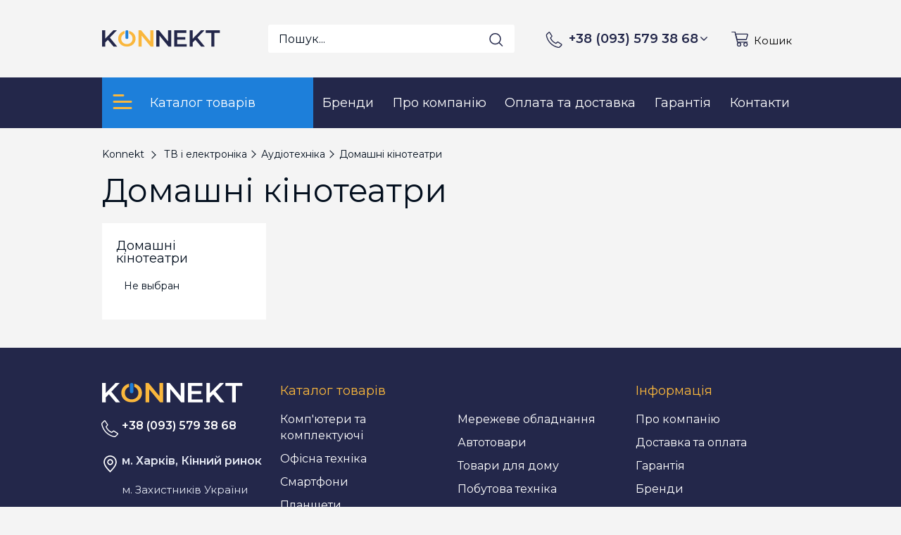

--- FILE ---
content_type: text/html; charset=utf-8
request_url: https://konnekt.in.ua/338-domashni-kinoteatri
body_size: 40936
content:
<!DOCTYPE HTML>
<!--[if lt IE 7]> <html class="no-js lt-ie9 lt-ie8 lt-ie7" lang="uk-ua"><![endif]-->
<!--[if IE 7]><html class="no-js lt-ie9 lt-ie8 ie7" lang="uk-ua"><![endif]-->
<!--[if IE 8]><html class="no-js lt-ie9 ie8" lang="uk-ua"><![endif]-->
<!--[if gt IE 8]> <html class="no-js ie9" lang="uk-ua"><![endif]-->
<html lang="uk-ua">
	<head>
		<meta charset="utf-8" />
				<title>Домашні кінотеатри  за оптовою ціною в магазині Konnekt</title>
		<meta name="description" content="Купити  домашні кінотеатриоптом та в роздріб, асортимент більше 0 позицій, швидка доставка і вигідні ціни" />	
						<meta name="generator" content="PrestaShop" />
		<meta name="robots" content="index,follow" />
		<meta name="viewport" content="initial-scale=1,user-scalable=no,maximum-scale=1,width=device-width">
		<meta name="apple-mobile-web-app-capable" content="yes" /> 
		<link rel="icon" type="image/vnd.microsoft.icon" href="/img/favicon.ico?1656842770" />
		<link rel="shortcut icon" type="image/x-icon" href="/img/favicon.ico?1656842770" />
		<link rel="preconnect" href="https://fonts.googleapis.com">
		<link rel="preconnect" href="https://fonts.gstatic.com" crossorigin>
		<link href="https://fonts.googleapis.com/css2?family=Merriweather:wght@400;700;900&display=swap" rel="stylesheet">
		<link href="https://fonts.googleapis.com/css2?family=Montserrat:wght@300;400;500;600;900&display=swap" rel="stylesheet">
														<link rel="stylesheet" href="/themes/konnekt/css/global.css" type="text/css" media="all" />
																<link rel="stylesheet" href="/themes/konnekt/css/autoload/highdpi.css" type="text/css" media="all" />
																<link rel="stylesheet" href="/themes/konnekt/css/autoload/responsive-tables.css" type="text/css" media="all" />
																<link rel="stylesheet" href="/themes/konnekt/css/autoload/uniform.default.css" type="text/css" media="all" />
																<link rel="stylesheet" href="/themes/konnekt/css/product_list.css" type="text/css" media="all" />
																<link rel="stylesheet" href="/themes/konnekt/css/category.css" type="text/css" media="all" />
																<link rel="stylesheet" href="/themes/konnekt/css/scenes.css" type="text/css" media="all" />
																<link rel="stylesheet" href="/themes/konnekt/css/modules/blocklanguages/blocklanguages.css" type="text/css" media="all" />
																<link rel="stylesheet" href="/modules/blockfooterhtml/blockfooterhtml.css" type="text/css" media="all" />
																<link rel="stylesheet" href="/modules/footercontent/css/footercontent.css" type="text/css" media="all" />
																<link rel="stylesheet" href="/themes/konnekt/css/modules/blockcategories/blockcategories.css" type="text/css" media="all" />
																<link rel="stylesheet" href="/themes/konnekt/css/modules/blockcart/blockcart.css" type="text/css" media="all" />
																<link rel="stylesheet" href="/js/jquery/plugins/bxslider/jquery.bxslider.css" type="text/css" media="all" />
																<link rel="stylesheet" href="/js/jquery/plugins/autocomplete/jquery.autocomplete.css" type="text/css" media="all" />
																<link rel="stylesheet" href="/themes/konnekt/css/modules/blocksearch_mod/blocksearch_mod.css" type="text/css" media="all" />
																<link rel="stylesheet" href="/modules/themeeditor/css/themeeditor_s_1.css" type="text/css" media="all" />
																<link rel="stylesheet" href="/modules/themeeditor/css/yourcss.css" type="text/css" media="all" />
																<link rel="stylesheet" href="/themes/konnekt/css/modules/iqitmegamenu/css/front.css" type="text/css" media="all" />
																<link rel="stylesheet" href="/modules/iqitmegamenu/css/iqitmegamenu_s_1.css" type="text/css" media="all" />
														<script type="text/javascript">
var CUSTOMIZE_TEXTFIELD = 1;
var FancyboxI18nClose = 'Close';
var FancyboxI18nNext = 'Next';
var FancyboxI18nPrev = 'Previous';
var PS_CATALOG_MODE = false;
var ajax_allowed = true;
var ajax_popup = true;
var ajaxsearch = true;
var baseDir = 'https://konnekt.in.ua/';
var baseUri = 'https://konnekt.in.ua/';
var blocksearch_type = 'top';
var comparator_max_item = 0;
var comparedProductsIds = [];
var contentOnly = false;
var currency = {"id":1,"name":"\u0413\u0440\u0438\u0432\u043d\u0430","iso_code":"UAH","iso_code_num":"980","sign":"\u0433\u0440\u043d","blank":"1","conversion_rate":"1.000000","deleted":"0","format":"2","decimals":"1","active":"1","prefix":"","suffix":" \u0433\u0440\u043d","id_shop_list":null,"force_id":false};
var currencyBlank = 1;
var currencyFormat = 2;
var currencyRate = 1;
var currencySign = 'грн';
var customizationIdMessage = '№ кастомізації';
var delete_txt = 'Видалити';
var displayList = 1;
var freeProductTranslation = 'Безкоштовно!';
var freeShippingTranslation = 'Безкоштовна доставка!';
var generated_date = 1768501587;
var grid_size_lg = 3;
var grid_size_lg2 = 4;
var grid_size_md = 3;
var grid_size_md2 = 4;
var grid_size_ms = 2;
var grid_size_ms2 = 6;
var grid_size_sm = 1;
var grid_size_sm2 = 6;
var grid_size_xs = 2;
var grid_size_xs2 = 6;
var hasDeliveryAddress = false;
var highDPI = false;
var id_lang = 2;
var img_dir = 'https://konnekt.in.ua/themes/konnekt/img/';
var instantsearch = false;
var iqit_carousel_auto = false;
var iqit_carousel_load = 'ondemand';
var iqit_lazy_load = true;
var iqit_mobile_header_sticky = false;
var iqit_mobile_header_style = 1;
var iqit_sidebarh = false;
var iqit_thumbs_position = true;
var iqitmegamenu_swwidth = false;
var isGuest = 0;
var isLogged = 0;
var isMobile = false;
var isPreloaderEnabled = false;
var isRtl = false;
var max_item = 'You cannot add more than 0 product(s) to the product comparison';
var min_item = 'Please select at least one product';
var more_products_search = 'More products »';
var page_name = 'category';
var priceDisplayMethod = 0;
var priceDisplayPrecision = 2;
var quickView = false;
var removingLinkText = 'видалити цей товар з мого кошику';
var roundMode = 2;
var search_url = 'https://konnekt.in.ua/search';
var static_token = 'dabc89dcbb08b9e4ee80f6fe0063f847';
var toBeDetermined = 'Має бути визначеним';
var token = '146fcb72064be0bd44b102d05ab4b151';
var usingSecureMode = true;
</script>

						<script type="text/javascript" src="/js/jquery/jquery-1.11.0.min.js"></script>
						<script type="text/javascript" src="/js/jquery/jquery-migrate-1.2.1.min.js"></script>
						<script type="text/javascript" src="/js/jquery/plugins/jquery.easing.js"></script>
						<script type="text/javascript" src="/js/tools.js"></script>
						<script type="text/javascript" src="/themes/konnekt/js/global.js"></script>
						<script type="text/javascript" src="/themes/konnekt/js/autoload/10-bootstrap.min.js"></script>
						<script type="text/javascript" src="/themes/konnekt/js/autoload/15-jquery.total-storage.min.js"></script>
						<script type="text/javascript" src="/themes/konnekt/js/autoload/15-jquery.uniform-modified-pts.js"></script>
						<script type="text/javascript" src="/themes/konnekt/js/autoload/modernizr-custom.js"></script>
						<script type="text/javascript" src="/themes/konnekt/js/category.js"></script>
						<script type="text/javascript" src="/modules/pluginadder/easyzoom.js"></script>
						<script type="text/javascript" src="/modules/pluginadder/jquery.lazyload.min.js"></script>
						<script type="text/javascript" src="/modules/pluginadder/plugins.js"></script>
						<script type="text/javascript" src="/modules/pluginadder/script.js"></script>
						<script type="text/javascript" src="/themes/konnekt/js/tools/treeManagement.js"></script>
						<script type="text/javascript" src="/themes/konnekt/js/modules/blockcart/ajax-cart.js"></script>
						<script type="text/javascript" src="/js/jquery/plugins/jquery.scrollTo.js"></script>
						<script type="text/javascript" src="/js/jquery/plugins/jquery.serialScroll.js"></script>
						<script type="text/javascript" src="/js/jquery/plugins/bxslider/jquery.bxslider.js"></script>
						<script type="text/javascript" src="/js/jquery/plugins/autocomplete/jquery.autocomplete.js"></script>
						<script type="text/javascript" src="/modules/blocksearch_mod/blocksearch_mod.js"></script>
						<script type="text/javascript" src="/modules/themeeditor/js/front/script.js"></script>
						<script type="text/javascript" src="/modules/iqitmegamenu/js/classie.js"></script>
						<script type="text/javascript" src="/modules/iqitmegamenu/js/front_horizontal.js"></script>
						<script type="text/javascript" src="/modules/iqitmegamenu/js/front_vertical.js"></script>
						<script type="text/javascript" src="/modules/iqitmegamenu/js/mlpushmenu.js"></script>
							

									<link rel="stylesheet" href="https://fonts.googleapis.com/css2?family=Merriweather:wght@400;700;900" type="text/css" media="all" />
					
		<!--[if lt IE 9]>
		<script src="https://oss.maxcdn.com/libs/html5shiv/3.7.0/html5shiv.js"></script>
		<script src="https://oss.maxcdn.com/libs/respond.js/1.3.0/respond.min.js"></script>
		<![endif]-->
		<!--[if lte IE 9]>
		
		<script src="https://konnekt.in.ua/themes/konnekt/js/flexibility.js"></script>

		<![endif]-->
		<meta property="og:title" content="&#1044;&#1086;&#1084;&#1072;&#1096;&#1085;&#1110; &#1082;&#1110;&#1085;&#1086;&#1090;&#1077;&#1072;&#1090;&#1088;&#1080; - Konnekt"/>
		<meta property="og:url" content="http://konnekt.in.ua/338-domashni-kinoteatri"/>
		<meta property="og:site_name" content="Konnekt"/>
		
		<meta property="og:description" content="">
				<meta property="og:type" content="website">
		<meta property="og:image" content="https://konnekt.in.ua/img/konnekt-logo-1628084864.jpg" />
				
		<!-- Google tag (gtag.js) -->
        <script async src="https://www.googletagmanager.com/gtag/js?id=G-9PR4ZTRDWG"></script>
        <script>
          window.dataLayer = window.dataLayer || [];
          function gtag(){dataLayer.push(arguments);}
          gtag('js', new Date());
        
          gtag('config', 'G-9PR4ZTRDWG');
        </script>
        
	</head>
	<body id="category" class="not-index category category-338 category-domashni-kinoteatri hide-right-column show-left-column  lang_uk   	 ">
			
	
	<div id="page">
		<div class="header-container">
			<header id="header">
		
			
						<div class="banner">
					<div class="container">
						<div class="row">
							
						</div>
					</div>
				</div>
									
								<div>
					<div class="container container-header">
														<div id="desktop-header" class="desktop-header">
									<div class="row">
						<div id="header_logo" class="logos col-xs-12 col-sm-2 ">

							<a href="https://konnekt.in.ua/" title="Konnekt">
								
								<img src="/img/Logo-main.svg" alt="Konnekt" title="Konnekt">
							</a>
						</div>
						<div class="col-sm-6 search_block_top_new">
							<div id="search_block_top_new" class="search_block_top  iqit-search" >
							<form method="get" action="//konnekt.in.ua/search" id="searchbox">
								<input type="hidden" name="controller" value="search" />
								<input type="hidden" name="orderby" value="position" />
								<input type="hidden" name="orderway" value="desc" />

								<div class="search_query_container ">
																	<input type="hidden" name="search-cat-select" value="0" class="search-cat-select" />
																	<input class="search_query form-control" type="text" id="search_query_top" name="search_query" placeholder="Пошук..." value="" />

								<button type="submit" name="submit_search" class="button-search" title="Знайти">
									<span>Поиск</span>
								</button>
								</div>
							</form>
							</div>
							
						</div>
						<div id="header_cont" class="col-sm-3">
							<a class="header_tel" href="tel:+380935793868" title="+38 (093) 579 38 68">+38 (093) 579 38 68<span class="fas fa-chevron-down"></span></a>
							<div class="header-cont-dropdown">
								<a class="header_tel_drop" href="tel:+380955793868" title="+38 (095) 579 38 68">+38 (095) 579 38 68</a>
								<a class="header_tel_drop" href="tel:+380685793868" title="+38 (068) 579 38 68">+38 (068) 579 38 68</a>								
							</div>
						</div>
						<div class="col-sm-1">
							<!-- Block languages module -->
<!-- /Block languages module -->

								
														</div>
						
						


	


	<!-- /Block search module TOP -->
<!-- MODULE Block cart -->
<div id="shopping_cart_container" class="col-xs-12 col-sm-1 clearfix">
	<div class="shopping_cart">
		<a href="https://konnekt.in.ua/quick-order" title="Перейти до кошика" rel="nofollow">
			<span class="cart_name">Кошик</span>
			<div class="more_info">
			<span class="ajax_cart_quantity unvisible">0</span>
			
		</div>
		</a>
					<div class="cart_block block exclusive">
				<div class="block_content">
					<!-- block list of products -->
					<div class="cart_block_list">
												<p class="cart_block_no_products">
							Немає товарів
						</p>
																		<div class="cart-prices">							
																					<div class="cart-prices-line last-line">
								<span class="price cart_block_total ajax_block_cart_total">0,00 грн</span>
								<span>Сума:</span>
							</div>
													</div>
						<p class="cart-buttons">
							<a id="button_order_cart" class="btn btn-default button button-medium" href="https://konnekt.in.ua/quick-order" title="Оформити" rel="nofollow">
								<span>
									Оформити
								</span>
							</a>
						</p>
					</div>
				</div>
			</div><!-- .cart_block -->
			</div>
</div>

	<div id="layer_cart">
		
			<div class="layer_cart_title col-xs-12">
				<p>
					 Товар успішно додано до Вашого кошика
				</p>
			</div>
			<div class="clearfix" >
			<div class="layer_cart_product col-xs-12 col-md-12">
				<span class="cross" title="Закрити вікно"></span>
				
				<div class="product-image-container layer_cart_img">
				</div>
				<div class="layer_cart_product_info">
					<p id="product_reference" ">
											<label>Код товару: </label>
											<span class="editable" itemprop="sku""></span>
										</p>
					<span id="layer_cart_product_title" class="product-name"></span>
					
					
					
					
					<div class="layercart_totalpr">
						До сплати
						<span id="layer_cart_product_price"></span>
					</div>
				</div>
			</div>
			
		</div>
					<div class="button-container clearfix">	
						<div class="">
					<span class="continue btn btn-default backtoshop" title="Продовжити покупки">
						<span>
							 Продовжити покупки
						</span>
					</span>
					<a class="btn btn-default button button-medium confirm_btn"	href="https://konnekt.in.ua/quick-order" title="Оформити замовлення" rel="nofollow">
						<span>
							Оформити 
						</span>
					</a>
				</div>
				</div>
		<div class="crossseling"></div>
	</div> <!-- #layer_cart -->
	<div class="layer_cart_overlay"></div>

<!-- /MODULE Block cart -->						
					</div>
					
										
					</div>

					<div class="mobile-condensed-header mobile-style mobile-style1 ">
						
													    <div id="mh-sticky" class="not-sticked">
        <div class="mobile-main-wrapper">
        <div class="mobile-main-bar">

            <div class="mh-button mh-menu">
                <span id="mh-menu"><i class="icon-reorder mh-icon"></i></span>
            </div>
            <div  class="mh-button mh-search">
                <span id="mh-search" data-mh-search="1"><i class="icon-search mh-icon"></i></span> 
            </div>
            <div class="mobile-h-logo">
                <a href="https://konnekt.in.ua/" title="Konnekt">
                    
					<img src="/img/Logo-white.svg" alt="Konnekt" title="Konnekt">
                </a>
            </div>
            <div  class="mh-button mh-user mh-phone"> 
                <span id="mh-user"></span>
                
    <div class="mh-drop">
		<div class="header_cont">
			<p><a class="header_tel" href="tel:+380935793868" title="+38 (093) 579 38 68">+38 (093) 579 38 68</a></p>
			<p><a class="header_tel" href="tel:+380955793868" title="+38 (095) 579 38 68">+38 (095) 579 38 68</a></p>
			<p><a class="header_tel" href="tel:+380685793868" title="+38 (068) 579 38 68">+38 (068) 579 38 68</a></p>				
		</div>
		
    
		
    </div>
   
            </div>
			
                        <div id="mh-cart-wrapper" class="mh-button mh-cart"> 
                <span id="mh-cart">
                    <i class="icon-shopping-cart mh-icon "></i>
                </span>
            </div>
            
        </div>
        </div>

        <div class="mh-dropdowns">
            <div class="mh-drop mh-search-drop">
                    
	<div class="search_block_top mh-search-module">
		<form method="get" action="//konnekt.in.ua/search">
			<input type="hidden" name="controller" value="search" />
			<input type="hidden" name="orderby" value="position" />
			<input type="hidden" name="orderway" value="desc" />
			<div class="search_query_container ">
								<input type="hidden" name="search-cat-select" value="0" class="search-cat-select" />
				

				<input class="search_query form-control" type="text"  name="search_query" placeholder="Пошук" value="" />
			</div>
			<button type="submit" name="submit_search" class="button-search">
				<span>Пошук</span>
			</button>
		</form>
	</div>

            </div>
        </div>

    </div>

						
						

					</div>

				
					</div>
				</div>
				<div class="fw-pseudo-wrapper"> <div class="desktop-header">


	<div  class="iqitmegamenu-wrapper col-xs-12 cbp-hor-width-0  clearfix">
		<div id="iqitmegamenu-horizontal" class="iqitmegamenu " role="navigation">
			<div class="container">
				
				
					<div class="cbp-vertical-on-top ">
						
<nav id="cbp-hrmenu1" class="cbp-hrmenu  cbp-vertical  cbp-fade cbp-arrowed    ">
	<div class="cbp-vertical-title"><svg width="28" height="21" viewBox="0 0 28 21" fill="none" xmlns="http://www.w3.org/2000/svg">
<line x1="1.99536" y1="1.5" x2="14.9954" y2="1.5" stroke="#FAB73C" stroke-width="3" stroke-linecap="round"/>
<line x1="2.00464" y1="10.5" x2="26.0046" y2="10.5" stroke="#FAB73C" stroke-width="3" stroke-linecap="round"/>
<line x1="2.00464" y1="19.5" x2="26.0046" y2="19.5" stroke="#FAB73C" stroke-width="3" stroke-linecap="round"/>
</svg>
Каталог товарів</div>					<ul>
												<li class="cbp-hrmenu-tab cbp-hrmenu-tab-14 ">
	<a href="https://konnekt.in.ua/149-tv-i-elektronika" title="ТВ і електроніка" >																								ТВ і електроніка <i class="icon-angle-right cbp-submenu-aindicator"></i>																<span class="cbp-triangle-container"><span class="cbp-triangle-left"></span><span class="cbp-triangle-left-back"></span></span>						</a>
														<div class="cbp-hrsub-wrapper">
							<div class="cbp-hrsub col-xs-12">
								<div class="cbp-hrsub-inner">
							
									
																																

		<div class="row menu_row menu-element  first_rows menu-element-id-1">
					

			

			

									

			<div  class="col-xs-3 cbp-menu-column cbp-menu-element menu-element-id-3 " >
			<div class="cbp-menu-column-inner">
						
				
				


				

								
					
													<div class="row cbp-categories-row">
																									<div class="col-xs-12">
										<a href="https://konnekt.in.ua/150-televizori-ta-aksesuari" class="cbp-column-title cbp-category-title" title="Телевізори та аксесуари">Телевізори та аксесуари</a>
										

<ul class="cbp-links cbp-category-tree">
	<li   class="cbp-hrsub-haslevel2"  >
	<div class="cbp-category-link-w">
	<a href="https://konnekt.in.ua/151-televizori" title="Телевізори">Телевізори</a>
				

<ul class="cbp-hrsub-level2">
	<li   >
	<div class="cbp-category-link-w">
	<a href="https://konnekt.in.ua/152-lcd-50" title="LCD 50">LCD 50</a>
		</div>		
	</li>  
	           
	<li   >
	<div class="cbp-category-link-w">
	<a href="https://konnekt.in.ua/153-lcd-43" title="LCD 43">LCD 43</a>
		</div>		
	</li>  
	           
	<li   >
	<div class="cbp-category-link-w">
	<a href="https://konnekt.in.ua/154-lcd-32" title="LCD 32">LCD 32</a>
		</div>		
	</li>  
	           
	<li   >
	<div class="cbp-category-link-w">
	<a href="https://konnekt.in.ua/155-lcd-58" title="LCD 58">LCD 58</a>
		</div>		
	</li>  
	           
	<li   >
	<div class="cbp-category-link-w">
	<a href="https://konnekt.in.ua/156-lcd-55" title="LCD 55">LCD 55</a>
		</div>		
	</li>  
	           
	<li   >
	<div class="cbp-category-link-w">
	<a href="https://konnekt.in.ua/157-lcd-19" title="LCD 19">LCD 19</a>
		</div>		
	</li>  
	           
	<li   >
	<div class="cbp-category-link-w">
	<a href="https://konnekt.in.ua/158-lcd-65" title="LCD 65">LCD 65</a>
		</div>		
	</li>  
	           
	<li   >
	<div class="cbp-category-link-w">
	<a href="https://konnekt.in.ua/159-lcd-24" title="LCD 24">LCD 24</a>
		</div>		
	</li>  
	           
	<li   >
	<div class="cbp-category-link-w">
	<a href="https://konnekt.in.ua/1382-lcd-39" title="LCD 39">LCD 39</a>
		</div>		
	</li>  
	           
	<li   >
	<div class="cbp-category-link-w">
	<a href="https://konnekt.in.ua/1564-lcd-22" title="LCD 22">LCD 22</a>
		</div>		
	</li>  
	           
	<li   >
	<div class="cbp-category-link-w">
	<a href="https://konnekt.in.ua/1565-lcd-40" title="LCD 40">LCD 40</a>
		</div>		
	</li>  
	           
	<li   >
	<div class="cbp-category-link-w">
	<a href="https://konnekt.in.ua/1980-lcd-75" title="LCD 75">LCD 75</a>
		</div>		
	</li>  
	           
	<li   >
	<div class="cbp-category-link-w">
	<a href="https://konnekt.in.ua/2031-lcd-42" title="LCD 42">LCD 42</a>
		</div>		
	</li>  
	           
</ul>

		</div>		
	</li>  
	           
	<li   class="cbp-hrsub-haslevel2"  >
	<div class="cbp-category-link-w">
	<a href="https://konnekt.in.ua/246-mediapleyeri" title="Медіаплеєри">Медіаплеєри</a>
				

<ul class="cbp-hrsub-level2">
	<li   >
	<div class="cbp-category-link-w">
	<a href="https://konnekt.in.ua/247-hd-pleer" title="HD-плеер">HD-плеер</a>
		</div>		
	</li>  
	           
	<li   >
	<div class="cbp-category-link-w">
	<a href="https://konnekt.in.ua/248-4k" title="4K">4K</a>
		</div>		
	</li>  
	           
</ul>

		</div>		
	</li>  
	           
	<li   class="cbp-hrsub-haslevel2"  >
	<div class="cbp-category-link-w">
	<a href="https://konnekt.in.ua/265-kronshtejni-ta-kriplennya" title="Кронштейни та кріплення">Кронштейни та кріплення</a>
				

<ul class="cbp-hrsub-level2">
	<li   >
	<div class="cbp-category-link-w">
	<a href="https://konnekt.in.ua/266-povorotno-naklonnye" title="поворотно-наклонные">поворотно-наклонные</a>
		</div>		
	</li>  
	           
	<li   >
	<div class="cbp-category-link-w">
	<a href="https://konnekt.in.ua/267-fiksirovannye" title="фиксированные">фиксированные</a>
		</div>		
	</li>  
	           
	<li   >
	<div class="cbp-category-link-w">
	<a href="https://konnekt.in.ua/268-potolochnye" title="потолочные">потолочные</a>
		</div>		
	</li>  
	           
	<li   >
	<div class="cbp-category-link-w">
	<a href="https://konnekt.in.ua/269-naklonnye" title="наклонные">наклонные</a>
		</div>		
	</li>  
	           
	<li   >
	<div class="cbp-category-link-w">
	<a href="https://konnekt.in.ua/1385-ne-vybran" title="Не выбран">Не выбран</a>
		</div>		
	</li>  
	           
</ul>

		</div>		
	</li>  
	           
	<li   class="cbp-hrsub-haslevel2"  >
	<div class="cbp-category-link-w">
	<a href="https://konnekt.in.ua/883-stijki-tumbi-video-stini-polki" title="Стійки, тумби, відео стіни, полки">Стійки, тумби, відео стіни, полки</a>
				

<ul class="cbp-hrsub-level2">
	<li   >
	<div class="cbp-category-link-w">
	<a href="https://konnekt.in.ua/884-polki" title="полки">полки</a>
		</div>		
	</li>  
	           
	<li   >
	<div class="cbp-category-link-w">
	<a href="https://konnekt.in.ua/2002-napolnye-stojki" title="напольные стойки">напольные стойки</a>
		</div>		
	</li>  
	           
</ul>

		</div>		
	</li>  
	           
	<li   class="cbp-hrsub-haslevel2"  >
	<div class="cbp-category-link-w">
	<a href="https://konnekt.in.ua/885-nastilni-kriplennya" title="Настільні кріплення">Настільні кріплення</a>
				

<ul class="cbp-hrsub-level2">
	<li   >
	<div class="cbp-category-link-w">
	<a href="https://konnekt.in.ua/886-nastolnye-krepleniya" title="Настольные крепления">Настольные крепления</a>
		</div>		
	</li>  
	           
	<li   >
	<div class="cbp-category-link-w">
	<a href="https://konnekt.in.ua/1424-ne-vybran" title="Не выбран">Не выбран</a>
		</div>		
	</li>  
	           
</ul>

		</div>		
	</li>  
	           
	<li   class="cbp-hrsub-haslevel2"  >
	<div class="cbp-category-link-w">
	<a href="https://konnekt.in.ua/1108-universalni-pulti-dk-i-klaviaturi" title="Універсальні пульти ДК і клавіатури">Універсальні пульти ДК і клавіатури</a>
				

<ul class="cbp-hrsub-level2">
	<li   >
	<div class="cbp-category-link-w">
	<a href="https://konnekt.in.ua/1109-ne-vybran" title="Не выбран">Не выбран</a>
		</div>		
	</li>  
	           
	<li   >
	<div class="cbp-category-link-w">
	<a href="https://konnekt.in.ua/1110-aksessuar" title="Аксессуар">Аксессуар</a>
		</div>		
	</li>  
	           
	<li   >
	<div class="cbp-category-link-w">
	<a href="https://konnekt.in.ua/1111-pult" title="пульт">пульт</a>
		</div>		
	</li>  
	           
</ul>

		</div>		
	</li>  
	           
	<li   class="cbp-hrsub-haslevel2"  >
	<div class="cbp-category-link-w">
	<a href="https://konnekt.in.ua/1437-tv-anteni-ta-resiveri" title="ТВ-антени та ресівери">ТВ-антени та ресівери</a>
				

<ul class="cbp-hrsub-level2">
	<li   class="cbp-hrsub-haslevel3"  >
	<div class="cbp-category-link-w">
	<a href="https://konnekt.in.ua/1438-resiveri-cifrovogo-telebachennya" title="Ресивери цифрового телебачення">Ресивери цифрового телебачення</a>
				

<ul class="cbp-hrsub-level2 cbp-hrsub-level3">
	<li   >
	<div class="cbp-category-link-w">
	<a href="https://konnekt.in.ua/1439-ne-vybran" title="Не выбран">Не выбран</a>
		</div>		
	</li>  
	           
</ul>

		</div>		
	</li>  
	           
</ul>

		</div>		
	</li>  
	           
</ul>
									</div>
																								</div>

											
				
			

			

			

						</div>		</div>

						

			<div  class="col-xs-3 cbp-menu-column cbp-menu-element menu-element-id-4 " >
			<div class="cbp-menu-column-inner">
						
				
				


				

								
					
													<div class="row cbp-categories-row">
																									<div class="col-xs-12">
										<a href="https://konnekt.in.ua/246-mediapleyeri" class="cbp-column-title cbp-category-title" title="Медіаплеєри">Медіаплеєри</a>
										

<ul class="cbp-links cbp-category-tree">
	<li   >
	<div class="cbp-category-link-w">
	<a href="https://konnekt.in.ua/247-hd-pleer" title="HD-плеер">HD-плеер</a>
		</div>		
	</li>  
	           
	<li   >
	<div class="cbp-category-link-w">
	<a href="https://konnekt.in.ua/248-4k" title="4K">4K</a>
		</div>		
	</li>  
	           
</ul>
									</div>
																																		<div class="col-xs-12">
										<a href="https://konnekt.in.ua/265-kronshtejni-ta-kriplennya" class="cbp-column-title cbp-category-title" title="Кронштейни та кріплення">Кронштейни та кріплення</a>
										

<ul class="cbp-links cbp-category-tree">
	<li   >
	<div class="cbp-category-link-w">
	<a href="https://konnekt.in.ua/266-povorotno-naklonnye" title="поворотно-наклонные">поворотно-наклонные</a>
		</div>		
	</li>  
	           
	<li   >
	<div class="cbp-category-link-w">
	<a href="https://konnekt.in.ua/267-fiksirovannye" title="фиксированные">фиксированные</a>
		</div>		
	</li>  
	           
	<li   >
	<div class="cbp-category-link-w">
	<a href="https://konnekt.in.ua/268-potolochnye" title="потолочные">потолочные</a>
		</div>		
	</li>  
	           
	<li   >
	<div class="cbp-category-link-w">
	<a href="https://konnekt.in.ua/269-naklonnye" title="наклонные">наклонные</a>
		</div>		
	</li>  
	           
	<li   >
	<div class="cbp-category-link-w">
	<a href="https://konnekt.in.ua/1385-ne-vybran" title="Не выбран">Не выбран</a>
		</div>		
	</li>  
	           
</ul>
									</div>
																								</div>

											
				
			

			

			

						</div>		</div>

						

			<div  class="col-xs-3 cbp-menu-column cbp-menu-element menu-element-id-5 " >
			<div class="cbp-menu-column-inner">
						
				
				


				

								
					
													<div class="row cbp-categories-row">
																									<div class="col-xs-12">
										<a href="https://konnekt.in.ua/332-action-kameri-kvadrokoptera" class="cbp-column-title cbp-category-title" title="Action-камери, квадрокоптера">Action-камери, квадрокоптера</a>
										

<ul class="cbp-links cbp-category-tree">
	<li   class="cbp-hrsub-haslevel2"  >
	<div class="cbp-category-link-w">
	<a href="https://konnekt.in.ua/333-action-kameri" title="Action-камери">Action-камери</a>
				

<ul class="cbp-hrsub-level2">
	<li   >
	<div class="cbp-category-link-w">
	<a href="https://konnekt.in.ua/334-snoppa" title="Snoppa">Snoppa</a>
		</div>		
	</li>  
	           
	<li   >
	<div class="cbp-category-link-w">
	<a href="https://konnekt.in.ua/335-airon" title="AirOn">AirOn</a>
		</div>		
	</li>  
	           
	<li   >
	<div class="cbp-category-link-w">
	<a href="https://konnekt.in.ua/1387-gopro" title="GoPro">GoPro</a>
		</div>		
	</li>  
	           
</ul>

		</div>		
	</li>  
	           
	<li   class="cbp-hrsub-haslevel2"  >
	<div class="cbp-category-link-w">
	<a href="https://konnekt.in.ua/875-aksesuari-dlya-action-kamer" title="Аксесуари для action-камер">Аксесуари для action-камер</a>
				

<ul class="cbp-hrsub-level2">
	<li   >
	<div class="cbp-category-link-w">
	<a href="https://konnekt.in.ua/876-ne-vybran" title="Не выбран">Не выбран</a>
		</div>		
	</li>  
	           
	<li   >
	<div class="cbp-category-link-w">
	<a href="https://konnekt.in.ua/877-podvodnyj-boks" title="Подводный бокс">Подводный бокс</a>
		</div>		
	</li>  
	           
	<li   >
	<div class="cbp-category-link-w">
	<a href="https://konnekt.in.ua/878-aksessuary" title="Аксессуары">Аксессуары</a>
		</div>		
	</li>  
	           
	<li   >
	<div class="cbp-category-link-w">
	<a href="https://konnekt.in.ua/879-chekhol" title="Чехол">Чехол</a>
		</div>		
	</li>  
	           
	<li   >
	<div class="cbp-category-link-w">
	<a href="https://konnekt.in.ua/880-pult" title="пульт">пульт</a>
		</div>		
	</li>  
	           
	<li   >
	<div class="cbp-category-link-w">
	<a href="https://konnekt.in.ua/881-mikrofon" title="микрофон">микрофон</a>
		</div>		
	</li>  
	           
	<li   >
	<div class="cbp-category-link-w">
	<a href="https://konnekt.in.ua/882-zaryadnyj-komplekt" title="зарядный комплект">зарядный комплект</a>
		</div>		
	</li>  
	           
</ul>

		</div>		
	</li>  
	           
	<li   class="cbp-hrsub-haslevel2"  >
	<div class="cbp-category-link-w">
	<a href="https://konnekt.in.ua/887-aksesuari-dlya-kvadrokoptera" title="Аксесуари для квадрокоптера">Аксесуари для квадрокоптера</a>
				

<ul class="cbp-hrsub-level2">
	<li   >
	<div class="cbp-category-link-w">
	<a href="https://konnekt.in.ua/888-ne-vybran" title="Не выбран">Не выбран</a>
		</div>		
	</li>  
	           
</ul>

		</div>		
	</li>  
	           
</ul>
									</div>
																								</div>

											
				
			

			

			

						</div>		</div>

						

			<div  class="col-xs-3 cbp-menu-column cbp-menu-element menu-element-id-6 " >
			<div class="cbp-menu-column-inner">
						
				
				


				

								
					
													<div class="row cbp-categories-row">
																									<div class="col-xs-12">
										<a href="https://konnekt.in.ua/941-aksesuari-do-foto-ta-video" class="cbp-column-title cbp-category-title" title="Аксесуари до фото та відео">Аксесуари до фото та відео</a>
										

<ul class="cbp-links cbp-category-tree">
	<li   class="cbp-hrsub-haslevel2"  >
	<div class="cbp-category-link-w">
	<a href="https://konnekt.in.ua/942-nakamerne-svitlo" title="Накамерне світло">Накамерне світло</a>
				

<ul class="cbp-hrsub-level2">
	<li   >
	<div class="cbp-category-link-w">
	<a href="https://konnekt.in.ua/943-nakamernyj-svet" title="накамерный свет">накамерный свет</a>
		</div>		
	</li>  
	           
	<li   >
	<div class="cbp-category-link-w">
	<a href="https://konnekt.in.ua/1425-ne-vybran" title="Не выбран">Не выбран</a>
		</div>		
	</li>  
	           
</ul>

		</div>		
	</li>  
	           
	<li   class="cbp-hrsub-haslevel2"  >
	<div class="cbp-category-link-w">
	<a href="https://konnekt.in.ua/1128-shtativi-ta-aksesuari" title="Штативи та аксесуари">Штативи та аксесуари</a>
				

<ul class="cbp-hrsub-level2">
	<li   >
	<div class="cbp-category-link-w">
	<a href="https://konnekt.in.ua/1129-ne-vybran" title="Не выбран">Не выбран</a>
		</div>		
	</li>  
	           
	<li   >
	<div class="cbp-category-link-w">
	<a href="https://konnekt.in.ua/1130-shtativ" title="Штатив">Штатив</a>
		</div>		
	</li>  
	           
</ul>

		</div>		
	</li>  
	           
	<li   class="cbp-hrsub-haslevel2"  >
	<div class="cbp-category-link-w">
	<a href="https://konnekt.in.ua/1131-sumki-futlyari-kofri-dlya-foto-i-video" title="Сумки, футляри, кофри для фото і відео">Сумки, футляри, кофри для фото і відео</a>
				

<ul class="cbp-hrsub-level2">
	<li   >
	<div class="cbp-category-link-w">
	<a href="https://konnekt.in.ua/1132-ryukzaki" title="рюкзаки">рюкзаки</a>
		</div>		
	</li>  
	           
	<li   >
	<div class="cbp-category-link-w">
	<a href="https://konnekt.in.ua/1133-sumki" title="сумки">сумки</a>
		</div>		
	</li>  
	           
	<li   >
	<div class="cbp-category-link-w">
	<a href="https://konnekt.in.ua/1134-sumkichekhly" title="Сумки(Чехлы)">Сумки(Чехлы)</a>
		</div>		
	</li>  
	           
	<li   >
	<div class="cbp-category-link-w">
	<a href="https://konnekt.in.ua/1440-ne-vybran" title="Не выбран">Не выбран</a>
		</div>		
	</li>  
	           
</ul>

		</div>		
	</li>  
	           
	<li   class="cbp-hrsub-haslevel2"  >
	<div class="cbp-category-link-w">
	<a href="https://konnekt.in.ua/1854-zaryadni-pristroyi-dlya-foto-ta-video" title="Зарядні пристрої для фото та відео">Зарядні пристрої для фото та відео</a>
				

<ul class="cbp-hrsub-level2">
	<li   >
	<div class="cbp-category-link-w">
	<a href="https://konnekt.in.ua/1855-fotokamery" title="фотокамеры">фотокамеры</a>
		</div>		
	</li>  
	           
	<li   >
	<div class="cbp-category-link-w">
	<a href="https://konnekt.in.ua/2143-videokamery" title="видеокамеры">видеокамеры</a>
		</div>		
	</li>  
	           
</ul>

		</div>		
	</li>  
	           
	<li   class="cbp-hrsub-haslevel2"  >
	<div class="cbp-category-link-w">
	<a href="https://konnekt.in.ua/2045-aksesuari-do-foto-ta-video-inshe" title="Аксесуари до фото та відео (інше)">Аксесуари до фото та відео (інше)</a>
				

<ul class="cbp-hrsub-level2">
	<li   >
	<div class="cbp-category-link-w">
	<a href="https://konnekt.in.ua/2046-aksessuary" title="Аксессуары">Аксессуары</a>
		</div>		
	</li>  
	           
</ul>

		</div>		
	</li>  
	           
	<li   class="cbp-hrsub-haslevel2"  >
	<div class="cbp-category-link-w">
	<a href="https://konnekt.in.ua/2140-akumulyatori-dlya-foto-i-videokamer" title="Акумулятори для фото і відеокамер">Акумулятори для фото і відеокамер</a>
				

<ul class="cbp-hrsub-level2">
	<li   >
	<div class="cbp-category-link-w">
	<a href="https://konnekt.in.ua/2141-fotokamery" title="фотокамеры">фотокамеры</a>
		</div>		
	</li>  
	           
	<li   >
	<div class="cbp-category-link-w">
	<a href="https://konnekt.in.ua/2142-videokamery" title="видеокамеры">видеокамеры</a>
		</div>		
	</li>  
	           
</ul>

		</div>		
	</li>  
	           
</ul>
									</div>
																																		<div class="col-xs-12">
										<a href="https://konnekt.in.ua/336-audiotekhnika" class="cbp-column-title cbp-category-title" title="Аудіотехніка">Аудіотехніка</a>
										

<ul class="cbp-links cbp-category-tree">
	<li   class="cbp-hrsub-haslevel2"  >
	<div class="cbp-category-link-w">
	<a href="https://konnekt.in.ua/337-diktofoni" title="Диктофони">Диктофони</a>
				

<ul class="cbp-hrsub-level2">
	<li   >
	<div class="cbp-category-link-w">
	<a href="https://konnekt.in.ua/1388-ne-vybran" title="Не выбран">Не выбран</a>
		</div>		
	</li>  
	           
</ul>

		</div>		
	</li>  
	           
	<li   class="cbp-hrsub-haslevel2"  >
	<div class="cbp-category-link-w">
	<a href="https://konnekt.in.ua/338-domashni-kinoteatri" title="Домашні кінотеатри">Домашні кінотеатри</a>
				

<ul class="cbp-hrsub-level2">
	<li   >
	<div class="cbp-category-link-w">
	<a href="https://konnekt.in.ua/339-ne-vybran" title="Не выбран">Не выбран</a>
		</div>		
	</li>  
	           
</ul>

		</div>		
	</li>  
	           
	<li   class="cbp-hrsub-haslevel2"  >
	<div class="cbp-category-link-w">
	<a href="https://konnekt.in.ua/1901-radioprijmachi" title="Радіоприймачі">Радіоприймачі</a>
				

<ul class="cbp-hrsub-level2">
	<li   >
	<div class="cbp-category-link-w">
	<a href="https://konnekt.in.ua/1902-ne-vybran" title="Не выбран">Не выбран</a>
		</div>		
	</li>  
	           
</ul>

		</div>		
	</li>  
	           
</ul>
									</div>
																																		<div class="col-xs-12">
										<a href="https://konnekt.in.ua/1361-muzichni-instrumenti-ta-obladnannya" class="cbp-column-title cbp-category-title" title="Музичні інструменти та обладнання">Музичні інструменти та обладнання</a>
										

<ul class="cbp-links cbp-category-tree">
	<li   class="cbp-hrsub-haslevel2"  >
	<div class="cbp-category-link-w">
	<a href="https://konnekt.in.ua/1362-aksesuari-opciyi" title="Аксесуари, опції">Аксесуари, опції</a>
				

<ul class="cbp-hrsub-level2">
	<li   >
	<div class="cbp-category-link-w">
	<a href="https://konnekt.in.ua/1363-dlya-mikrofonov-i-radiosistem" title="для микрофонов и радиосистем">для микрофонов и радиосистем</a>
		</div>		
	</li>  
	           
</ul>

		</div>		
	</li>  
	           
	<li   class="cbp-hrsub-haslevel2"  >
	<div class="cbp-category-link-w">
	<a href="https://konnekt.in.ua/1369-mikrofoni" title="Мікрофони">Мікрофони</a>
				

<ul class="cbp-hrsub-level2">
	<li   >
	<div class="cbp-category-link-w">
	<a href="https://konnekt.in.ua/1370-karaoke-mikrofon" title="караоке-микрофон">караоке-микрофон</a>
		</div>		
	</li>  
	           
</ul>

		</div>		
	</li>  
	           
</ul>
									</div>
																								</div>

											
				
			

			

			

						</div>		</div>

											</div>
               
																					
																	
								</div>
							</div></div>
													</li>
												<li class="cbp-hrmenu-tab cbp-hrmenu-tab-13 ">
	<a href="https://konnekt.in.ua/107-smartfoni-telefoni-ta-plansheti" title="Смартфони, телефони та планшети" >																								Смартфони, телефони та планшети <i class="icon-angle-right cbp-submenu-aindicator"></i>																<span class="cbp-triangle-container"><span class="cbp-triangle-left"></span><span class="cbp-triangle-left-back"></span></span>						</a>
														<div class="cbp-hrsub-wrapper">
							<div class="cbp-hrsub col-xs-12">
								<div class="cbp-hrsub-inner">
							
									
																																

		<div class="row menu_row menu-element  first_rows menu-element-id-1">
					

			

			

									

			<div  class="col-xs-4 cbp-menu-column cbp-menu-element menu-element-id-2 " >
			<div class="cbp-menu-column-inner">
						
				
				


				

								
					
													<div class="row cbp-categories-row">
																									<div class="col-xs-12">
										<a href="https://konnekt.in.ua/224-aksesuari-do-mobilnikh-telefoniv" class="cbp-column-title cbp-category-title" title="Аксесуари до мобільних телефонів">Аксесуари до мобільних телефонів</a>
										

<ul class="cbp-links cbp-category-tree">
	<li   class="cbp-hrsub-haslevel2"  >
	<div class="cbp-category-link-w">
	<a href="https://konnekt.in.ua/225-kabeli-sinkhronizaciyi" title="Кабелі синхронізації">Кабелі синхронізації</a>
				

<ul class="cbp-hrsub-level2">
	<li   >
	<div class="cbp-category-link-w">
	<a href="https://konnekt.in.ua/226-lightning" title="Lightning">Lightning</a>
		</div>		
	</li>  
	           
	<li   >
	<div class="cbp-category-link-w">
	<a href="https://konnekt.in.ua/227-usb-type-c" title="USB Type-C">USB Type-C</a>
		</div>		
	</li>  
	           
	<li   >
	<div class="cbp-category-link-w">
	<a href="https://konnekt.in.ua/228-microusb" title="MicroUSB">MicroUSB</a>
		</div>		
	</li>  
	           
	<li   >
	<div class="cbp-category-link-w">
	<a href="https://konnekt.in.ua/229-adapter" title="Адаптер">Адаптер</a>
		</div>		
	</li>  
	           
	<li   >
	<div class="cbp-category-link-w">
	<a href="https://konnekt.in.ua/230-kabel" title="Кабель">Кабель</a>
		</div>		
	</li>  
	           
	<li   >
	<div class="cbp-category-link-w">
	<a href="https://konnekt.in.ua/1383-ne-vybran" title="Не выбран">Не выбран</a>
		</div>		
	</li>  
	           
	<li   >
	<div class="cbp-category-link-w">
	<a href="https://konnekt.in.ua/2043-30-pin" title="30-pin">30-pin</a>
		</div>		
	</li>  
	           
</ul>

		</div>		
	</li>  
	           
	<li   class="cbp-hrsub-haslevel2"  >
	<div class="cbp-category-link-w">
	<a href="https://konnekt.in.ua/238-zaryadni-pristroyi" title="Зарядні пристрої">Зарядні пристрої</a>
				

<ul class="cbp-hrsub-level2">
	<li   >
	<div class="cbp-category-link-w">
	<a href="https://konnekt.in.ua/239-besprovodnoe-zu" title="Беспроводное ЗУ">Беспроводное ЗУ</a>
		</div>		
	</li>  
	           
	<li   >
	<div class="cbp-category-link-w">
	<a href="https://konnekt.in.ua/240-setevoe-zu" title="Сетевое ЗУ">Сетевое ЗУ</a>
		</div>		
	</li>  
	           
	<li   >
	<div class="cbp-category-link-w">
	<a href="https://konnekt.in.ua/241-avtomobilnoe-zu" title="Автомобильное ЗУ">Автомобильное ЗУ</a>
		</div>		
	</li>  
	           
	<li   >
	<div class="cbp-category-link-w">
	<a href="https://konnekt.in.ua/2044-solnechnaya-batareya" title="Солнечная батарея">Солнечная батарея</a>
		</div>		
	</li>  
	           
</ul>

		</div>		
	</li>  
	           
	<li   class="cbp-hrsub-haslevel2"  >
	<div class="cbp-category-link-w">
	<a href="https://konnekt.in.ua/253-pidstavki-ta-kriplennya-dlya-mobilnikh-pristroyiv" title="Підставки та кріплення для мобільних пристроїв">Підставки та кріплення для мобільних пристроїв</a>
				

<ul class="cbp-hrsub-level2">
	<li   >
	<div class="cbp-category-link-w">
	<a href="https://konnekt.in.ua/254-na-torpedu" title="На торпеду">На торпеду</a>
		</div>		
	</li>  
	           
	<li   >
	<div class="cbp-category-link-w">
	<a href="https://konnekt.in.ua/255-na-steklo" title="На стекло">На стекло</a>
		</div>		
	</li>  
	           
	<li   >
	<div class="cbp-category-link-w">
	<a href="https://konnekt.in.ua/256-universalnyj" title="Универсальный">Универсальный</a>
		</div>		
	</li>  
	           
	<li   >
	<div class="cbp-category-link-w">
	<a href="https://konnekt.in.ua/257-na-vent-reshetku" title="На вент решетку">На вент решетку</a>
		</div>		
	</li>  
	           
	<li   >
	<div class="cbp-category-link-w">
	<a href="https://konnekt.in.ua/258-derzhatel-na-podgolovnik" title="Держатель на подголовник">Держатель на подголовник</a>
		</div>		
	</li>  
	           
	<li   >
	<div class="cbp-category-link-w">
	<a href="https://konnekt.in.ua/2047-na-rul" title="На руль">На руль</a>
		</div>		
	</li>  
	           
</ul>

		</div>		
	</li>  
	           
	<li   class="cbp-hrsub-haslevel2"  >
	<div class="cbp-category-link-w">
	<a href="https://konnekt.in.ua/302-rizne" title="Різне">Різне</a>
				

<ul class="cbp-hrsub-level2">
	<li   >
	<div class="cbp-category-link-w">
	<a href="https://konnekt.in.ua/303-adapter" title="адаптер">адаптер</a>
		</div>		
	</li>  
	           
	<li   >
	<div class="cbp-category-link-w">
	<a href="https://konnekt.in.ua/304-derzhatel" title="держатель">держатель</a>
		</div>		
	</li>  
	           
	<li   >
	<div class="cbp-category-link-w">
	<a href="https://konnekt.in.ua/305-chekhly-dlya-umb" title="чехлы для УМБ">чехлы для УМБ</a>
		</div>		
	</li>  
	           
	<li   >
	<div class="cbp-category-link-w">
	<a href="https://konnekt.in.ua/306-instrumenty" title="инструменты">инструменты</a>
		</div>		
	</li>  
	           
</ul>

		</div>		
	</li>  
	           
	<li   class="cbp-hrsub-haslevel2"  >
	<div class="cbp-category-link-w">
	<a href="https://konnekt.in.ua/470-monopodi" title="Моноподи">Моноподи</a>
				

<ul class="cbp-hrsub-level2">
	<li   >
	<div class="cbp-category-link-w">
	<a href="https://konnekt.in.ua/471-jack-35" title="Jack 3,5">Jack 3,5</a>
		</div>		
	</li>  
	           
	<li   >
	<div class="cbp-category-link-w">
	<a href="https://konnekt.in.ua/472-bluetooth" title="Bluetooth">Bluetooth</a>
		</div>		
	</li>  
	           
	<li   >
	<div class="cbp-category-link-w">
	<a href="https://konnekt.in.ua/473-ne-vybran" title="Не выбран">Не выбран</a>
		</div>		
	</li>  
	           
</ul>

		</div>		
	</li>  
	           
	<li   class="cbp-hrsub-haslevel2"  >
	<div class="cbp-category-link-w">
	<a href="https://konnekt.in.ua/647-universalni-mobilni-batareyi" title="Універсальні мобільні батареї">Універсальні мобільні батареї</a>
				

<ul class="cbp-hrsub-level2">
	<li   >
	<div class="cbp-category-link-w">
	<a href="https://konnekt.in.ua/648-16000-i-bolee" title="16000 и более">16000 и более</a>
		</div>		
	</li>  
	           
	<li   >
	<div class="cbp-category-link-w">
	<a href="https://konnekt.in.ua/649-10000-15999-mach" title="10000 - 15999 мАч">10000 - 15999 мАч</a>
		</div>		
	</li>  
	           
	<li   >
	<div class="cbp-category-link-w">
	<a href="https://konnekt.in.ua/1792-ne-vybran" title="Не выбран">Не выбран</a>
		</div>		
	</li>  
	           
</ul>

		</div>		
	</li>  
	           
	<li   class="cbp-hrsub-haslevel2"  >
	<div class="cbp-category-link-w">
	<a href="https://konnekt.in.ua/759-perekhidniki-dlya-mobilnikh-pristroyiv" title="Перехідники для мобільних пристроїв">Перехідники для мобільних пристроїв</a>
				

<ul class="cbp-hrsub-level2">
	<li   >
	<div class="cbp-category-link-w">
	<a href="https://konnekt.in.ua/760-lightning" title="Lightning">Lightning</a>
		</div>		
	</li>  
	           
	<li   >
	<div class="cbp-category-link-w">
	<a href="https://konnekt.in.ua/761-usb-c" title="USB-C">USB-C</a>
		</div>		
	</li>  
	           
	<li   >
	<div class="cbp-category-link-w">
	<a href="https://konnekt.in.ua/762-adapter" title="Адаптер">Адаптер</a>
		</div>		
	</li>  
	           
	<li   >
	<div class="cbp-category-link-w">
	<a href="https://konnekt.in.ua/763-microusb" title="microUSB">microUSB</a>
		</div>		
	</li>  
	           
	<li   >
	<div class="cbp-category-link-w">
	<a href="https://konnekt.in.ua/1419-ne-vybran" title="Не выбран">Не выбран</a>
		</div>		
	</li>  
	           
</ul>

		</div>		
	</li>  
	           
	<li   class="cbp-hrsub-haslevel2"  >
	<div class="cbp-category-link-w">
	<a href="https://konnekt.in.ua/1067-stilusi-dlya-mobilnikh-pristroyiv" title="Стилуси для мобільних пристроїв">Стилуси для мобільних пристроїв</a>
				

<ul class="cbp-hrsub-level2">
	<li   >
	<div class="cbp-category-link-w">
	<a href="https://konnekt.in.ua/1068-ne-vybran" title="Не выбран">Не выбран</a>
		</div>		
	</li>  
	           
</ul>

		</div>		
	</li>  
	           
	<li   class="cbp-hrsub-haslevel2"  >
	<div class="cbp-category-link-w">
	<a href="https://konnekt.in.ua/1323-chokhli-dlya-telefoniv" title="Чохли для телефонів">Чохли для телефонів</a>
				

<ul class="cbp-hrsub-level2">
	<li   >
	<div class="cbp-category-link-w">
	<a href="https://konnekt.in.ua/1324-knizhka" title="книжка">книжка</a>
		</div>		
	</li>  
	           
	<li   >
	<div class="cbp-category-link-w">
	<a href="https://konnekt.in.ua/1325-nakladka" title="накладка">накладка</a>
		</div>		
	</li>  
	           
	<li   >
	<div class="cbp-category-link-w">
	<a href="https://konnekt.in.ua/1326-chekhol-knizhka" title="Чехол-книжка">Чехол-книжка</a>
		</div>		
	</li>  
	           
	<li   >
	<div class="cbp-category-link-w">
	<a href="https://konnekt.in.ua/1327-chekhol-nakladka" title="Чехол-накладка">Чехол-накладка</a>
		</div>		
	</li>  
	           
	<li   >
	<div class="cbp-category-link-w">
	<a href="https://konnekt.in.ua/1328-bamper" title="Бампер">Бампер</a>
		</div>		
	</li>  
	           
	<li   >
	<div class="cbp-category-link-w">
	<a href="https://konnekt.in.ua/1329-flip" title="флип">флип</a>
		</div>		
	</li>  
	           
	<li   >
	<div class="cbp-category-link-w">
	<a href="https://konnekt.in.ua/1330-karman" title="карман">карман</a>
		</div>		
	</li>  
	           
	<li   >
	<div class="cbp-category-link-w">
	<a href="https://konnekt.in.ua/1331-chekhol-na-ruku" title="Чехол на руку">Чехол на руку</a>
		</div>		
	</li>  
	           
	<li   >
	<div class="cbp-category-link-w">
	<a href="https://konnekt.in.ua/1454-ne-vybran" title="Не выбран">Не выбран</a>
		</div>		
	</li>  
	           
	<li   >
	<div class="cbp-category-link-w">
	<a href="https://konnekt.in.ua/1942-dlya-naushnikov" title="для наушников">для наушников</a>
		</div>		
	</li>  
	           
</ul>

		</div>		
	</li>  
	           
	<li   class="cbp-hrsub-haslevel2"  >
	<div class="cbp-category-link-w">
	<a href="https://konnekt.in.ua/1342-zakhisni-plivki-ta-sklo" title="Захисні плівки та скло">Захисні плівки та скло</a>
				

<ul class="cbp-hrsub-level2">
	<li   >
	<div class="cbp-category-link-w">
	<a href="https://konnekt.in.ua/1343-zashhitnoe-steklo" title="защитное стекло">защитное стекло</a>
		</div>		
	</li>  
	           
	<li   >
	<div class="cbp-category-link-w">
	<a href="https://konnekt.in.ua/1344-zashhitnye-stekla" title="Защитные стекла">Защитные стекла</a>
		</div>		
	</li>  
	           
	<li   >
	<div class="cbp-category-link-w">
	<a href="https://konnekt.in.ua/1345-zashhitnaya-plenka" title="защитная пленка">защитная пленка</a>
		</div>		
	</li>  
	           
	<li   >
	<div class="cbp-category-link-w">
	<a href="https://konnekt.in.ua/1346-ne-vybran" title="Не выбран">Не выбран</a>
		</div>		
	</li>  
	           
	<li   >
	<div class="cbp-category-link-w">
	<a href="https://konnekt.in.ua/1347-zashhitnye-plenki" title="Защитные пленки">Защитные пленки</a>
		</div>		
	</li>  
	           
</ul>

		</div>		
	</li>  
	           
	<li   class="cbp-hrsub-haslevel2"  >
	<div class="cbp-category-link-w">
	<a href="https://konnekt.in.ua/1364-zapchastini-dlya-telefoniv" title="Запчастини для телефонів">Запчастини для телефонів</a>
				

<ul class="cbp-hrsub-level2">
	<li   class="cbp-hrsub-haslevel3"  >
	<div class="cbp-category-link-w">
	<a href="https://konnekt.in.ua/1365-akumulyatori-dlya-mobilnikh-telefoniv" title="Акумулятори для мобільних телефонів">Акумулятори для мобільних телефонів</a>
				

<ul class="cbp-hrsub-level2 cbp-hrsub-level3">
	<li   >
	<div class="cbp-category-link-w">
	<a href="https://konnekt.in.ua/1366-akkumulyatory" title="Аккумуляторы">Аккумуляторы</a>
		</div>		
	</li>  
	           
	<li   >
	<div class="cbp-category-link-w">
	<a href="https://konnekt.in.ua/1458-ne-vybran" title="Не выбран">Не выбран</a>
		</div>		
	</li>  
	           
</ul>

		</div>		
	</li>  
	           
</ul>

		</div>		
	</li>  
	           
	<li   class="cbp-hrsub-haslevel2"  >
	<div class="cbp-category-link-w">
	<a href="https://konnekt.in.ua/1945-zakhisni-plivki-ta-sklo-do-telefoniv" title="Захисні плівки та скло до телефонів">Захисні плівки та скло до телефонів</a>
				

<ul class="cbp-hrsub-level2">
	<li   >
	<div class="cbp-category-link-w">
	<a href="https://konnekt.in.ua/1946-ne-vybran" title="Не выбран">Не выбран</a>
		</div>		
	</li>  
	           
	<li   >
	<div class="cbp-category-link-w">
	<a href="https://konnekt.in.ua/1947-zashhitnoe-steklo" title="защитное стекло">защитное стекло</a>
		</div>		
	</li>  
	           
	<li   >
	<div class="cbp-category-link-w">
	<a href="https://konnekt.in.ua/1948-zashhitnaya-plenka" title="защитная пленка">защитная пленка</a>
		</div>		
	</li>  
	           
</ul>

		</div>		
	</li>  
	           
</ul>
									</div>
																								</div>

											
				
			

			

			

						</div>		</div>

						

			<div  class="col-xs-4 cbp-menu-column cbp-menu-element menu-element-id-3 " >
			<div class="cbp-menu-column-inner">
						
				
				


				

								
					
													<div class="row cbp-categories-row">
																									<div class="col-xs-12">
										<a href="https://konnekt.in.ua/108-smartfoni" class="cbp-column-title cbp-category-title" title="Смартфони">Смартфони</a>
										

<ul class="cbp-links cbp-category-tree">
	<li   >
	<div class="cbp-category-link-w">
	<a href="https://konnekt.in.ua/109-smartfony" title="Смартфоны">Смартфоны</a>
		</div>		
	</li>  
	           
	<li   >
	<div class="cbp-category-link-w">
	<a href="https://konnekt.in.ua/2018-iphone" title="iPhone">iPhone</a>
		</div>		
	</li>  
	           
</ul>
									</div>
																																		<div class="col-xs-12">
										<a href="https://konnekt.in.ua/270-plansheti" class="cbp-column-title cbp-category-title" title="Планшети">Планшети</a>
										

<ul class="cbp-links cbp-category-tree">
	<li   >
	<div class="cbp-category-link-w">
	<a href="https://konnekt.in.ua/271-9-11" title="9" - 11"">9" - 11"</a>
		</div>		
	</li>  
	           
	<li   >
	<div class="cbp-category-link-w">
	<a href="https://konnekt.in.ua/272-8-89" title="8" - 8.9"">8" - 8.9"</a>
		</div>		
	</li>  
	           
	<li   >
	<div class="cbp-category-link-w">
	<a href="https://konnekt.in.ua/273-7-79" title="7" - 7.9"">7" - 7.9"</a>
		</div>		
	</li>  
	           
	<li   >
	<div class="cbp-category-link-w">
	<a href="https://konnekt.in.ua/1386-bolee-11" title="более 11"">более 11"</a>
		</div>		
	</li>  
	           
	<li   >
	<div class="cbp-category-link-w">
	<a href="https://konnekt.in.ua/2048-do-7" title="до 7"">до 7"</a>
		</div>		
	</li>  
	           
</ul>
									</div>
																																		<div class="col-xs-12">
										<a href="https://konnekt.in.ua/274-elektronni-knigi" class="cbp-column-title cbp-category-title" title="Електронні книги">Електронні книги</a>
										

<ul class="cbp-links cbp-category-tree">
	<li   >
	<div class="cbp-category-link-w">
	<a href="https://konnekt.in.ua/275-6" title="6"">6"</a>
		</div>		
	</li>  
	           
	<li   >
	<div class="cbp-category-link-w">
	<a href="https://konnekt.in.ua/276-78" title="7.8"">7.8"</a>
		</div>		
	</li>  
	           
	<li   >
	<div class="cbp-category-link-w">
	<a href="https://konnekt.in.ua/277-103" title="10.3"">10.3"</a>
		</div>		
	</li>  
	           
	<li   >
	<div class="cbp-category-link-w">
	<a href="https://konnekt.in.ua/1611-97" title="9.7"">9.7"</a>
		</div>		
	</li>  
	           
</ul>
									</div>
																																		<div class="col-xs-12">
										<a href="https://konnekt.in.ua/297-aksesuari-dlya-elektronnikh-knig" class="cbp-column-title cbp-category-title" title="Аксесуари для електронних книг">Аксесуари для електронних книг</a>
										

<ul class="cbp-links cbp-category-tree">
	<li   >
	<div class="cbp-category-link-w">
	<a href="https://konnekt.in.ua/298-chekhol-knizhka" title="Чехол книжка">Чехол книжка</a>
		</div>		
	</li>  
	           
</ul>
									</div>
																								</div>

											
				
			

			

			

						</div>		</div>

						

			<div  class="col-xs-4 cbp-menu-column cbp-menu-element menu-element-id-4 " >
			<div class="cbp-menu-column-inner">
						
				
				


				

								
					
													<div class="row cbp-categories-row">
																									<div class="col-xs-12">
										<a href="https://konnekt.in.ua/343-smart-godinniki-j-fitnes-brasleti" class="cbp-column-title cbp-category-title" title="Смарт-годинники й фітнес браслети">Смарт-годинники й фітнес браслети</a>
										

<ul class="cbp-links cbp-category-tree">
	<li   >
	<div class="cbp-category-link-w">
	<a href="https://konnekt.in.ua/344-umnye-chasy-smartwatch" title="Умные часы (Smartwatch)">Умные часы (Smartwatch)</a>
		</div>		
	</li>  
	           
	<li   >
	<div class="cbp-category-link-w">
	<a href="https://konnekt.in.ua/345-fitnes-braslety" title="Фитнес-браслеты">Фитнес-браслеты</a>
		</div>		
	</li>  
	           
</ul>
									</div>
																																		<div class="col-xs-12">
										<a href="https://konnekt.in.ua/531-aksesuari-dlya-planshetiv" class="cbp-column-title cbp-category-title" title="Аксесуари для планшетів">Аксесуари для планшетів</a>
										

<ul class="cbp-links cbp-category-tree">
	<li   class="cbp-hrsub-haslevel2"  >
	<div class="cbp-category-link-w">
	<a href="https://konnekt.in.ua/532-klaviaturi-do-planshetiv" title="Клавіатури до планшетів">Клавіатури до планшетів</a>
				

<ul class="cbp-hrsub-level2">
	<li   >
	<div class="cbp-category-link-w">
	<a href="https://konnekt.in.ua/533-chekhol-knizhka" title="Чехол-книжка">Чехол-книжка</a>
		</div>		
	</li>  
	           
	<li   >
	<div class="cbp-category-link-w">
	<a href="https://konnekt.in.ua/534-klaviatura" title="Клавиатура">Клавиатура</a>
		</div>		
	</li>  
	           
	<li   >
	<div class="cbp-category-link-w">
	<a href="https://konnekt.in.ua/535-chekhol-klaviatura" title="Чехол-клавиатура">Чехол-клавиатура</a>
		</div>		
	</li>  
	           
	<li   >
	<div class="cbp-category-link-w">
	<a href="https://konnekt.in.ua/1400-ne-vybran" title="Не выбран">Не выбран</a>
		</div>		
	</li>  
	           
</ul>

		</div>		
	</li>  
	           
	<li   class="cbp-hrsub-haslevel2"  >
	<div class="cbp-category-link-w">
	<a href="https://konnekt.in.ua/1348-zakhisni-plivki-ta-sklo" title="Захисні плівки та скло">Захисні плівки та скло</a>
				

<ul class="cbp-hrsub-level2">
	<li   >
	<div class="cbp-category-link-w">
	<a href="https://konnekt.in.ua/1349-zashhitnoe-steklo" title="защитное стекло">защитное стекло</a>
		</div>		
	</li>  
	           
	<li   >
	<div class="cbp-category-link-w">
	<a href="https://konnekt.in.ua/1350-zashhitnye-stekla" title="Защитные стекла">Защитные стекла</a>
		</div>		
	</li>  
	           
	<li   >
	<div class="cbp-category-link-w">
	<a href="https://konnekt.in.ua/1351-zashhitnaya-plenka" title="защитная пленка">защитная пленка</a>
		</div>		
	</li>  
	           
	<li   >
	<div class="cbp-category-link-w">
	<a href="https://konnekt.in.ua/1352-zashhitnye-plenki" title="защитные пленки">защитные пленки</a>
		</div>		
	</li>  
	           
	<li   >
	<div class="cbp-category-link-w">
	<a href="https://konnekt.in.ua/1455-ne-vybran" title="Не выбран">Не выбран</a>
		</div>		
	</li>  
	           
</ul>

		</div>		
	</li>  
	           
	<li   class="cbp-hrsub-haslevel2"  >
	<div class="cbp-category-link-w">
	<a href="https://konnekt.in.ua/1353-chokhli-dlya-planshetiv" title="Чохли для планшетів">Чохли для планшетів</a>
				

<ul class="cbp-hrsub-level2">
	<li   >
	<div class="cbp-category-link-w">
	<a href="https://konnekt.in.ua/1354-knizhka" title="книжка">книжка</a>
		</div>		
	</li>  
	           
	<li   >
	<div class="cbp-category-link-w">
	<a href="https://konnekt.in.ua/1355-nakladka" title="накладка">накладка</a>
		</div>		
	</li>  
	           
	<li   >
	<div class="cbp-category-link-w">
	<a href="https://konnekt.in.ua/1356-chekhol-knizhka" title="чехол-книжка">чехол-книжка</a>
		</div>		
	</li>  
	           
	<li   >
	<div class="cbp-category-link-w">
	<a href="https://konnekt.in.ua/1357-chekhol-knizhka" title="Чехол книжка">Чехол книжка</a>
		</div>		
	</li>  
	           
	<li   >
	<div class="cbp-category-link-w">
	<a href="https://konnekt.in.ua/1358-chekhol-sumka" title="Чехол-сумка">Чехол-сумка</a>
		</div>		
	</li>  
	           
	<li   >
	<div class="cbp-category-link-w">
	<a href="https://konnekt.in.ua/1456-ne-vybran" title="Не выбран">Не выбран</a>
		</div>		
	</li>  
	           
	<li   >
	<div class="cbp-category-link-w">
	<a href="https://konnekt.in.ua/2374-karman" title="карман">карман</a>
		</div>		
	</li>  
	           
</ul>

		</div>		
	</li>  
	           
	<li   class="cbp-hrsub-haslevel2"  >
	<div class="cbp-category-link-w">
	<a href="https://konnekt.in.ua/1949-zakhisni-plivki-ta-sklo-dlya-planshetiv" title="Захисні плівки та скло для планшетів">Захисні плівки та скло для планшетів</a>
				

<ul class="cbp-hrsub-level2">
	<li   >
	<div class="cbp-category-link-w">
	<a href="https://konnekt.in.ua/1950-zashhitnoe-steklo" title="защитное стекло">защитное стекло</a>
		</div>		
	</li>  
	           
	<li   >
	<div class="cbp-category-link-w">
	<a href="https://konnekt.in.ua/1951-ne-vybran" title="Не выбран">Не выбран</a>
		</div>		
	</li>  
	           
	<li   >
	<div class="cbp-category-link-w">
	<a href="https://konnekt.in.ua/2006-zashhitnaya-plenka" title="защитная пленка">защитная пленка</a>
		</div>		
	</li>  
	           
</ul>

		</div>		
	</li>  
	           
</ul>
									</div>
																																		<div class="col-xs-12">
										<a href="https://konnekt.in.ua/793-knopkovi-mob-telefoni" class="cbp-column-title cbp-category-title" title="Кнопкові моб. телефони">Кнопкові моб. телефони</a>
										

<ul class="cbp-links cbp-category-tree">
	<li   >
	<div class="cbp-category-link-w">
	<a href="https://konnekt.in.ua/794-knopochnye" title="Кнопочные">Кнопочные</a>
		</div>		
	</li>  
	           
	<li   >
	<div class="cbp-category-link-w">
	<a href="https://konnekt.in.ua/795-zashhishhennyj" title="Защищенный">Защищенный</a>
		</div>		
	</li>  
	           
	<li   >
	<div class="cbp-category-link-w">
	<a href="https://konnekt.in.ua/796-raskladushka" title="Раскладушка">Раскладушка</a>
		</div>		
	</li>  
	           
</ul>
									</div>
																																		<div class="col-xs-12">
										<a href="https://konnekt.in.ua/1069-aksesuari-dlya-smart-godinnikiv-i-fitnes-brasletiv" class="cbp-column-title cbp-category-title" title="Аксесуари для смарт-годинників і фітнес-браслетів">Аксесуари для смарт-годинників і фітнес-браслетів</a>
										

<ul class="cbp-links cbp-category-tree">
	<li   >
	<div class="cbp-category-link-w">
	<a href="https://konnekt.in.ua/1070-dlya-smart-chasov" title="для смарт-часов">для смарт-часов</a>
		</div>		
	</li>  
	           
	<li   >
	<div class="cbp-category-link-w">
	<a href="https://konnekt.in.ua/1071-dlya-fitnes-brasletov" title="для фитнес браслетов">для фитнес браслетов</a>
		</div>		
	</li>  
	           
</ul>
									</div>
																								</div>

											
				
			

			

			

						</div>		</div>

											</div>
               
																					
																	
								</div>
							</div></div>
													</li>
												<li class="cbp-hrmenu-tab cbp-hrmenu-tab-22 ">
	<a href="https://konnekt.in.ua/571-velika-pobutova-tekhnika" title="Велика побутова техніка" >																								Велика побутова техніка <i class="icon-angle-right cbp-submenu-aindicator"></i>																<span class="cbp-triangle-container"><span class="cbp-triangle-left"></span><span class="cbp-triangle-left-back"></span></span>						</a>
														<div class="cbp-hrsub-wrapper">
							<div class="cbp-hrsub col-xs-12">
								<div class="cbp-hrsub-inner">
							
									
																																

		<div class="row menu_row menu-element  first_rows menu-element-id-1">
					

			

			

									

			<div  class="col-xs-3 cbp-menu-column cbp-menu-element menu-element-id-2 " >
			<div class="cbp-menu-column-inner">
						
				
				


				

								
					
													<div class="row cbp-categories-row">
																									<div class="col-xs-12">
										<a href="https://konnekt.in.ua/581-kholodilniki" class="cbp-column-title cbp-category-title" title="Холодильники">Холодильники</a>
										

<ul class="cbp-links cbp-category-tree">
	<li   >
	<div class="cbp-category-link-w">
	<a href="https://konnekt.in.ua/582-2kh-kamernyj-verkhnyaya-morozilka" title="2х камерный верхняя морозилка">2х камерный верхняя морозилка</a>
		</div>		
	</li>  
	           
	<li   >
	<div class="cbp-category-link-w">
	<a href="https://konnekt.in.ua/583-2kh-kamernyj-nizhnyaya-morozilka" title="2х камерный нижняя морозилка">2х камерный нижняя морозилка</a>
		</div>		
	</li>  
	           
	<li   >
	<div class="cbp-category-link-w">
	<a href="https://konnekt.in.ua/584-1-kamernyj-bez-m-k" title="1 камерный без м/к">1 камерный без м/к</a>
		</div>		
	</li>  
	           
	<li   >
	<div class="cbp-category-link-w">
	<a href="https://konnekt.in.ua/1406-1-kamernyj-s-m-k" title="1 камерный с м/к">1 камерный с м/к</a>
		</div>		
	</li>  
	           
</ul>
									</div>
																																		<div class="col-xs-12">
										<a href="https://konnekt.in.ua/585-posudomijni-mashini" class="cbp-column-title cbp-category-title" title="Посудомийні машини">Посудомийні машини</a>
										

<ul class="cbp-links cbp-category-tree">
	<li   >
	<div class="cbp-category-link-w">
	<a href="https://konnekt.in.ua/586-kompaktnye-nastolnye" title="Компактные (настольные)">Компактные (настольные)</a>
		</div>		
	</li>  
	           
	<li   >
	<div class="cbp-category-link-w">
	<a href="https://konnekt.in.ua/587-polnogabaritnye-60-sm" title="Полногабаритные (60 см)">Полногабаритные (60 см)</a>
		</div>		
	</li>  
	           
	<li   >
	<div class="cbp-category-link-w">
	<a href="https://konnekt.in.ua/588-uzkie-45-sm" title="Узкие (45 см)">Узкие (45 см)</a>
		</div>		
	</li>  
	           
</ul>
									</div>
																								</div>

											
				
			

			

			

						</div>		</div>

						

			<div  class="col-xs-3 cbp-menu-column cbp-menu-element menu-element-id-3 " >
			<div class="cbp-menu-column-inner">
						
				
				


				

								
					
													<div class="row cbp-categories-row">
																									<div class="col-xs-12">
										<a href="https://konnekt.in.ua/589-pralni-mashini" class="cbp-column-title cbp-category-title" title="Пральні машини">Пральні машини</a>
										

<ul class="cbp-links cbp-category-tree">
	<li   >
	<div class="cbp-category-link-w">
	<a href="https://konnekt.in.ua/590-uzkie-37-47-sm" title="Узкие (37-47 см)">Узкие (37-47 см)</a>
		</div>		
	</li>  
	           
	<li   >
	<div class="cbp-category-link-w">
	<a href="https://konnekt.in.ua/591-polnogabaritnye-48-65-sm" title="Полногабаритные (48-65 см)">Полногабаритные (48-65 см)</a>
		</div>		
	</li>  
	           
	<li   >
	<div class="cbp-category-link-w">
	<a href="https://konnekt.in.ua/592-s-vertikalnoj-zagruzkoj" title="С вертикальной загрузкой">С вертикальной загрузкой</a>
		</div>		
	</li>  
	           
	<li   >
	<div class="cbp-category-link-w">
	<a href="https://konnekt.in.ua/593-s-sushkoj" title="С сушкой">С сушкой</a>
		</div>		
	</li>  
	           
	<li   >
	<div class="cbp-category-link-w">
	<a href="https://konnekt.in.ua/594-s-bakom" title="С баком">С баком</a>
		</div>		
	</li>  
	           
</ul>
									</div>
																																		<div class="col-xs-12">
										<a href="https://konnekt.in.ua/595-sushilni-mashini" class="cbp-column-title cbp-category-title" title="Сушильні машини">Сушильні машини</a>
										

<ul class="cbp-links cbp-category-tree">
	<li   >
	<div class="cbp-category-link-w">
	<a href="https://konnekt.in.ua/596-kondensacionnye" title="конденсационные">конденсационные</a>
		</div>		
	</li>  
	           
	<li   >
	<div class="cbp-category-link-w">
	<a href="https://konnekt.in.ua/597-ventilyacionnye" title="вентиляционные">вентиляционные</a>
		</div>		
	</li>  
	           
</ul>
									</div>
																								</div>

											
				
			

			

			

						</div>		</div>

						

			<div  class="col-xs-3 cbp-menu-column cbp-menu-element menu-element-id-4 " >
			<div class="cbp-menu-column-inner">
						
				
				


				

								
					
													<div class="row cbp-categories-row">
																									<div class="col-xs-12">
										<a href="https://konnekt.in.ua/574-morozilni-kameri-j-lari" class="cbp-column-title cbp-category-title" title="Морозильні камери й ларі">Морозильні камери й ларі</a>
										

<ul class="cbp-links cbp-category-tree">
	<li   >
	<div class="cbp-category-link-w">
	<a href="https://konnekt.in.ua/575-morozilnaya-kamera" title="Морозильная камера">Морозильная камера</a>
		</div>		
	</li>  
	           
	<li   >
	<div class="cbp-category-link-w">
	<a href="https://konnekt.in.ua/576-morozilnyj-lar" title="Морозильный ларь">Морозильный ларь</a>
		</div>		
	</li>  
	           
</ul>
									</div>
																																		<div class="col-xs-12">
										<a href="https://konnekt.in.ua/1452-kholodilni-vitrini" class="cbp-column-title cbp-category-title" title="Холодильні вітрини">Холодильні вітрини</a>
										

<ul class="cbp-links cbp-category-tree">
	<li   >
	<div class="cbp-category-link-w">
	<a href="https://konnekt.in.ua/1453-kholodilniki-vitriny" title="холодильники-витрины">холодильники-витрины</a>
		</div>		
	</li>  
	           
</ul>
									</div>
																								</div>

											
				
			

			

			

						</div>		</div>

						

			<div  class="col-xs-3 cbp-menu-column cbp-menu-element menu-element-id-5 " >
			<div class="cbp-menu-column-inner">
						
				
				


				

								
					
													<div class="row cbp-categories-row">
																									<div class="col-xs-12">
										<a href="https://konnekt.in.ua/572-aksesuari-dlya-kbt" class="cbp-column-title cbp-category-title" title="Аксесуари для КБТ">Аксесуари для КБТ</a>
										

<ul class="cbp-links cbp-category-tree">
	<li   >
	<div class="cbp-category-link-w">
	<a href="https://konnekt.in.ua/573-aksessuary" title="Аксессуары">Аксессуары</a>
		</div>		
	</li>  
	           
	<li   >
	<div class="cbp-category-link-w">
	<a href="https://konnekt.in.ua/1405-ne-vybran" title="Не выбран">Не выбран</a>
		</div>		
	</li>  
	           
</ul>
									</div>
																																		<div class="col-xs-12">
										<a href="https://konnekt.in.ua/577-pliti" class="cbp-column-title cbp-category-title" title="Плити">Плити</a>
										

<ul class="cbp-links cbp-category-tree">
	<li   >
	<div class="cbp-category-link-w">
	<a href="https://konnekt.in.ua/578-gazovye" title="Газовые">Газовые</a>
		</div>		
	</li>  
	           
	<li   >
	<div class="cbp-category-link-w">
	<a href="https://konnekt.in.ua/579-kombinirovannye" title="Комбинированные">Комбинированные</a>
		</div>		
	</li>  
	           
	<li   >
	<div class="cbp-category-link-w">
	<a href="https://konnekt.in.ua/580-elektricheskie" title="Электрические">Электрические</a>
		</div>		
	</li>  
	           
</ul>
									</div>
																								</div>

											
				
			

			

			

						</div>		</div>

											</div>
               
																					
																	
								</div>
							</div></div>
													</li>
												<li class="cbp-hrmenu-tab cbp-hrmenu-tab-23 ">
	<a href="https://konnekt.in.ua/598-vbudovana-pobutova-tekhnika" title="Вбудована побутова техніка" >																								Вбудована побутова техніка <i class="icon-angle-right cbp-submenu-aindicator"></i>																<span class="cbp-triangle-container"><span class="cbp-triangle-left"></span><span class="cbp-triangle-left-back"></span></span>						</a>
														<div class="cbp-hrsub-wrapper">
							<div class="cbp-hrsub col-xs-12">
								<div class="cbp-hrsub-inner">
							
									
																																

		<div class="row menu_row menu-element  first_rows menu-element-id-1">
					

			

			

									

			<div  class="col-xs-3 cbp-menu-column cbp-menu-element menu-element-id-2 " >
			<div class="cbp-menu-column-inner">
						
				
				


				

								
					
													<div class="row cbp-categories-row">
																									<div class="col-xs-12">
										<a href="https://konnekt.in.ua/602-varilni-poverkhni" class="cbp-column-title cbp-category-title" title="Варильні поверхні">Варильні поверхні</a>
										

<ul class="cbp-links cbp-category-tree">
	<li   >
	<div class="cbp-category-link-w">
	<a href="https://konnekt.in.ua/603-gazovye" title="Газовые">Газовые</a>
		</div>		
	</li>  
	           
	<li   >
	<div class="cbp-category-link-w">
	<a href="https://konnekt.in.ua/604-elektricheskie" title="Электрические">Электрические</a>
		</div>		
	</li>  
	           
	<li   >
	<div class="cbp-category-link-w">
	<a href="https://konnekt.in.ua/605-domino" title="Домино">Домино</a>
		</div>		
	</li>  
	           
	<li   >
	<div class="cbp-category-link-w">
	<a href="https://konnekt.in.ua/606-kombinirovannye" title="Комбинированные">Комбинированные</a>
		</div>		
	</li>  
	           
	<li   >
	<div class="cbp-category-link-w">
	<a href="https://konnekt.in.ua/607-indukcionnye" title="Индукционные">Индукционные</a>
		</div>		
	</li>  
	           
</ul>
									</div>
																																		<div class="col-xs-12">
										<a href="https://konnekt.in.ua/625-vbudovani-kholodilniki" class="cbp-column-title cbp-category-title" title="Вбудовані холодильники">Вбудовані холодильники</a>
										

<ul class="cbp-links cbp-category-tree">
	<li   >
	<div class="cbp-category-link-w">
	<a href="https://konnekt.in.ua/626-morozilnaya-kamera-vnizu" title="морозильная камера внизу">морозильная камера внизу</a>
		</div>		
	</li>  
	           
	<li   >
	<div class="cbp-category-link-w">
	<a href="https://konnekt.in.ua/627-morozilnaya-kamera-vverkhu" title="морозильная камера вверху">морозильная камера вверху</a>
		</div>		
	</li>  
	           
	<li   >
	<div class="cbp-category-link-w">
	<a href="https://konnekt.in.ua/628-morozilnaya-kamera-otsutsvuet" title="морозильная камера отсутсвует">морозильная камера отсутсвует</a>
		</div>		
	</li>  
	           
</ul>
									</div>
																								</div>

											
				
			

			

			

						</div>		</div>

						

			<div  class="col-xs-3 cbp-menu-column cbp-menu-element menu-element-id-3 " >
			<div class="cbp-menu-column-inner">
						
				
				


				

								
					
													<div class="row cbp-categories-row">
																									<div class="col-xs-12">
										<a href="https://konnekt.in.ua/608-vityazhki" class="cbp-column-title cbp-category-title" title="Витяжки">Витяжки</a>
										

<ul class="cbp-links cbp-category-tree">
	<li   >
	<div class="cbp-category-link-w">
	<a href="https://konnekt.in.ua/609-teleskopicheskie" title="Телескопические">Телескопические</a>
		</div>		
	</li>  
	           
	<li   >
	<div class="cbp-category-link-w">
	<a href="https://konnekt.in.ua/610-naklonnye" title="Наклонные">Наклонные</a>
		</div>		
	</li>  
	           
	<li   >
	<div class="cbp-category-link-w">
	<a href="https://konnekt.in.ua/611-vstraivaemye" title="Встраиваемые">Встраиваемые</a>
		</div>		
	</li>  
	           
	<li   >
	<div class="cbp-category-link-w">
	<a href="https://konnekt.in.ua/612-t-obraznye" title="Т-образные">Т-образные</a>
		</div>		
	</li>  
	           
	<li   >
	<div class="cbp-category-link-w">
	<a href="https://konnekt.in.ua/613-kupolnye" title="Купольные">Купольные</a>
		</div>		
	</li>  
	           
	<li   >
	<div class="cbp-category-link-w">
	<a href="https://konnekt.in.ua/614-dekorativnye" title="Декоративные">Декоративные</a>
		</div>		
	</li>  
	           
	<li   >
	<div class="cbp-category-link-w">
	<a href="https://konnekt.in.ua/615-ploskie-pristennye" title="Плоские (пристенные)">Плоские (пристенные)</a>
		</div>		
	</li>  
	           
</ul>
									</div>
																								</div>

											
				
			

			

			

						</div>		</div>

						

			<div  class="col-xs-3 cbp-menu-column cbp-menu-element menu-element-id-4 " >
			<div class="cbp-menu-column-inner">
						
				
				


				

								
					
													<div class="row cbp-categories-row">
																									<div class="col-xs-12">
										<a href="https://konnekt.in.ua/618-vbudovani-morozilni-kameri" class="cbp-column-title cbp-category-title" title="Вбудовані морозильні камери">Вбудовані морозильні камери</a>
										

<ul class="cbp-links cbp-category-tree">
	<li   >
	<div class="cbp-category-link-w">
	<a href="https://konnekt.in.ua/619-vstraivaemye-morozilnye-kamery" title="встраиваемые морозильные камеры">встраиваемые морозильные камеры</a>
		</div>		
	</li>  
	           
</ul>
									</div>
																																		<div class="col-xs-12">
										<a href="https://konnekt.in.ua/620-vbudovani-posudomijni-mashini" class="cbp-column-title cbp-category-title" title="Вбудовані посудомийні машини">Вбудовані посудомийні машини</a>
										

<ul class="cbp-links cbp-category-tree">
	<li   >
	<div class="cbp-category-link-w">
	<a href="https://konnekt.in.ua/621-uzkie-45-sm" title="Узкие (45 см)">Узкие (45 см)</a>
		</div>		
	</li>  
	           
	<li   >
	<div class="cbp-category-link-w">
	<a href="https://konnekt.in.ua/622-polnogabaritnye-60-sm" title="Полногабаритные (60 см)">Полногабаритные (60 см)</a>
		</div>		
	</li>  
	           
</ul>
									</div>
																																		<div class="col-xs-12">
										<a href="https://konnekt.in.ua/623-vbudovani-pralni-mashini" class="cbp-column-title cbp-category-title" title="Вбудовані пральні машини">Вбудовані пральні машини</a>
										

<ul class="cbp-links cbp-category-tree">
	<li   >
	<div class="cbp-category-link-w">
	<a href="https://konnekt.in.ua/624-bez-sushki" title="без сушки">без сушки</a>
		</div>		
	</li>  
	           
</ul>
									</div>
																								</div>

											
				
			

			

			

						</div>		</div>

						

			<div  class="col-xs-3 cbp-menu-column cbp-menu-element menu-element-id-5 " >
			<div class="cbp-menu-column-inner">
						
				
				


				

								
					
													<div class="row cbp-categories-row">
																									<div class="col-xs-12">
										<a href="https://konnekt.in.ua/599-aksesuari-ta-komplektuyuchi" class="cbp-column-title cbp-category-title" title="Аксесуари та комплектуючі">Аксесуари та комплектуючі</a>
										

<ul class="cbp-links cbp-category-tree">
	<li   >
	<div class="cbp-category-link-w">
	<a href="https://konnekt.in.ua/600-k-vytyazhkam" title="к вытяжкам">к вытяжкам</a>
		</div>		
	</li>  
	           
	<li   >
	<div class="cbp-category-link-w">
	<a href="https://konnekt.in.ua/601-k-dukhovym-shkafam" title="к духовым шкафам">к духовым шкафам</a>
		</div>		
	</li>  
	           
</ul>
									</div>
																																		<div class="col-xs-12">
										<a href="https://konnekt.in.ua/629-vbudovuvani-mikrokhvilovi-pechi" class="cbp-column-title cbp-category-title" title="Вбудовувані мікрохвильові печі">Вбудовувані мікрохвильові печі</a>
										

<ul class="cbp-links cbp-category-tree">
	<li   >
	<div class="cbp-category-link-w">
	<a href="https://konnekt.in.ua/630-solo" title="Соло">Соло</a>
		</div>		
	</li>  
	           
	<li   >
	<div class="cbp-category-link-w">
	<a href="https://konnekt.in.ua/631-gril" title="Гриль">Гриль</a>
		</div>		
	</li>  
	           
	<li   >
	<div class="cbp-category-link-w">
	<a href="https://konnekt.in.ua/632-grilkonvekciya" title="Гриль+конвекция">Гриль+конвекция</a>
		</div>		
	</li>  
	           
</ul>
									</div>
																								</div>

											
				
			

			

			

						</div>		</div>

											</div>
               
																					
																	
								</div>
							</div></div>
													</li>
												<li class="cbp-hrmenu-tab cbp-hrmenu-tab-19 ">
	<a href="https://konnekt.in.ua/363-pobutova-tekhnika" title="Побутова техніка" >																								Побутова техніка <i class="icon-angle-right cbp-submenu-aindicator"></i>																<span class="cbp-triangle-container"><span class="cbp-triangle-left"></span><span class="cbp-triangle-left-back"></span></span>						</a>
														<div class="cbp-hrsub-wrapper">
							<div class="cbp-hrsub col-xs-12">
								<div class="cbp-hrsub-inner">
							
									
																																

		<div class="row menu_row menu-element  first_rows menu-element-id-1">
					

			

			

									

			<div  class="col-xs-3 cbp-menu-column cbp-menu-element menu-element-id-2 " >
			<div class="cbp-menu-column-inner">
						
				
				


				

								
					
													<div class="row cbp-categories-row">
																									<div class="col-xs-12">
										<a href="https://konnekt.in.ua/364-tekhnika-dlya-kukhni" class="cbp-column-title cbp-category-title" title="Техніка для кухні">Техніка для кухні</a>
										

<ul class="cbp-links cbp-category-tree">
	<li   class="cbp-hrsub-haslevel2"  >
	<div class="cbp-category-link-w">
	<a href="https://konnekt.in.ua/365-aerogrili-multipechi" title="Аерогрилі, мультипечі">Аерогрилі, мультипечі</a>
				

<ul class="cbp-hrsub-level2">
	<li   >
	<div class="cbp-category-link-w">
	<a href="https://konnekt.in.ua/366-multipech" title="Мультипечь">Мультипечь</a>
		</div>		
	</li>  
	           
</ul>

		</div>		
	</li>  
	           
	<li   class="cbp-hrsub-haslevel2"  >
	<div class="cbp-category-link-w">
	<a href="https://konnekt.in.ua/367-blenderi" title="Блендери">Блендери</a>
				

<ul class="cbp-hrsub-level2">
	<li   >
	<div class="cbp-category-link-w">
	<a href="https://konnekt.in.ua/368-stacionarnyj" title="Стационарный">Стационарный</a>
		</div>		
	</li>  
	           
	<li   >
	<div class="cbp-category-link-w">
	<a href="https://konnekt.in.ua/369-pogruzhnoj" title="Погружной">Погружной</a>
		</div>		
	</li>  
	           
</ul>

		</div>		
	</li>  
	           
	<li   class="cbp-hrsub-haslevel2"  >
	<div class="cbp-category-link-w">
	<a href="https://konnekt.in.ua/370-buterbrodnici-ta-vafelnici" title="Бутербродниці та вафельниці">Бутербродниці та вафельниці</a>
				

<ul class="cbp-hrsub-level2">
	<li   >
	<div class="cbp-category-link-w">
	<a href="https://konnekt.in.ua/371-vafelnicy" title="Вафельницы">Вафельницы</a>
		</div>		
	</li>  
	           
	<li   >
	<div class="cbp-category-link-w">
	<a href="https://konnekt.in.ua/372-buterbrodnicy" title="Бутербродницы">Бутербродницы</a>
		</div>		
	</li>  
	           
</ul>

		</div>		
	</li>  
	           
	<li   class="cbp-hrsub-haslevel2"  >
	<div class="cbp-category-link-w">
	<a href="https://konnekt.in.ua/373-vagi-kukhonni" title="Ваги кухонні">Ваги кухонні</a>
				

<ul class="cbp-hrsub-level2">
	<li   >
	<div class="cbp-category-link-w">
	<a href="https://konnekt.in.ua/374-vesy-kukhonnye" title="Весы кухонные">Весы кухонные</a>
		</div>		
	</li>  
	           
</ul>

		</div>		
	</li>  
	           
	<li   class="cbp-hrsub-haslevel2"  >
	<div class="cbp-category-link-w">
	<a href="https://konnekt.in.ua/375-grili-barbekyu" title="Грилі, барбекю">Грилі, барбекю</a>
				

<ul class="cbp-hrsub-level2">
	<li   >
	<div class="cbp-category-link-w">
	<a href="https://konnekt.in.ua/376-grili" title="Грили">Грили</a>
		</div>		
	</li>  
	           
</ul>

		</div>		
	</li>  
	           
	<li   class="cbp-hrsub-haslevel2"  >
	<div class="cbp-category-link-w">
	<a href="https://konnekt.in.ua/377-kavovarki" title="Кавоварки">Кавоварки</a>
				

<ul class="cbp-hrsub-level2">
	<li   >
	<div class="cbp-category-link-w">
	<a href="https://konnekt.in.ua/378-kapelnye" title="Капельные">Капельные</a>
		</div>		
	</li>  
	           
	<li   >
	<div class="cbp-category-link-w">
	<a href="https://konnekt.in.ua/379-rozhkovye" title="Рожковые">Рожковые</a>
		</div>		
	</li>  
	           
	<li   >
	<div class="cbp-category-link-w">
	<a href="https://konnekt.in.ua/380-kofemashiny" title="Кофемашины">Кофемашины</a>
		</div>		
	</li>  
	           
	<li   >
	<div class="cbp-category-link-w">
	<a href="https://konnekt.in.ua/381-elektricheskie-turki" title="Электрические турки">Электрические турки</a>
		</div>		
	</li>  
	           
</ul>

		</div>		
	</li>  
	           
	<li   class="cbp-hrsub-haslevel2"  >
	<div class="cbp-category-link-w">
	<a href="https://konnekt.in.ua/382-kavomolki" title="Кавомолки">Кавомолки</a>
				

<ul class="cbp-hrsub-level2">
	<li   >
	<div class="cbp-category-link-w">
	<a href="https://konnekt.in.ua/383-rotacionnye" title="Ротационные">Ротационные</a>
		</div>		
	</li>  
	           
	<li   >
	<div class="cbp-category-link-w">
	<a href="https://konnekt.in.ua/384-zhernova" title="Жернова">Жернова</a>
		</div>		
	</li>  
	           
</ul>

		</div>		
	</li>  
	           
	<li   class="cbp-hrsub-haslevel2"  >
	<div class="cbp-category-link-w">
	<a href="https://konnekt.in.ua/385-kukhonni-kombajni" title="Кухонні комбайни">Кухонні комбайни</a>
				

<ul class="cbp-hrsub-level2">
	<li   >
	<div class="cbp-category-link-w">
	<a href="https://konnekt.in.ua/386-kukhonnyj-kombajn" title="Кухонный комбайн">Кухонный комбайн</a>
		</div>		
	</li>  
	           
</ul>

		</div>		
	</li>  
	           
	<li   class="cbp-hrsub-haslevel2"  >
	<div class="cbp-category-link-w">
	<a href="https://konnekt.in.ua/387-mikseri" title="Міксери">Міксери</a>
				

<ul class="cbp-hrsub-level2">
	<li   >
	<div class="cbp-category-link-w">
	<a href="https://konnekt.in.ua/388-ruchnye" title="Ручные">Ручные</a>
		</div>		
	</li>  
	           
	<li   >
	<div class="cbp-category-link-w">
	<a href="https://konnekt.in.ua/389-stacionarnye-s-chashej" title="Стационарные (с чашей)">Стационарные (с чашей)</a>
		</div>		
	</li>  
	           
	<li   >
	<div class="cbp-category-link-w">
	<a href="https://konnekt.in.ua/390-penovzbivatel" title="Пеновзбиватель">Пеновзбиватель</a>
		</div>		
	</li>  
	           
</ul>

		</div>		
	</li>  
	           
	<li   class="cbp-hrsub-haslevel2"  >
	<div class="cbp-category-link-w">
	<a href="https://konnekt.in.ua/391-multivarki" title="Мультиварки">Мультиварки</a>
				

<ul class="cbp-hrsub-level2">
	<li   >
	<div class="cbp-category-link-w">
	<a href="https://konnekt.in.ua/392-multivarki-skorovarki" title="Мультиварки-скороварки">Мультиварки-скороварки</a>
		</div>		
	</li>  
	           
	<li   >
	<div class="cbp-category-link-w">
	<a href="https://konnekt.in.ua/393-multivarki" title="Мультиварки">Мультиварки</a>
		</div>		
	</li>  
	           
</ul>

		</div>		
	</li>  
	           
	<li   class="cbp-hrsub-haslevel2"  >
	<div class="cbp-category-link-w">
	<a href="https://konnekt.in.ua/394-m-yasorubki" title="М'ясорубки">М'ясорубки</a>
				

<ul class="cbp-hrsub-level2">
	<li   >
	<div class="cbp-category-link-w">
	<a href="https://konnekt.in.ua/395-myasorubki" title="Мясорубки">Мясорубки</a>
		</div>		
	</li>  
	           
</ul>

		</div>		
	</li>  
	           
	<li   class="cbp-hrsub-haslevel2"  >
	<div class="cbp-category-link-w">
	<a href="https://konnekt.in.ua/396-nastilni-pliti" title="Настільні плити">Настільні плити</a>
				

<ul class="cbp-hrsub-level2">
	<li   >
	<div class="cbp-category-link-w">
	<a href="https://konnekt.in.ua/397-indukcionnye" title="Индукционные">Индукционные</a>
		</div>		
	</li>  
	           
	<li   >
	<div class="cbp-category-link-w">
	<a href="https://konnekt.in.ua/398-elektricheskie" title="Электрические">Электрические</a>
		</div>		
	</li>  
	           
</ul>

		</div>		
	</li>  
	           
	<li   class="cbp-hrsub-haslevel2"  >
	<div class="cbp-category-link-w">
	<a href="https://konnekt.in.ua/399-mikrokhvilovi-pechi" title="Мікрохвильові печі">Мікрохвильові печі</a>
				

<ul class="cbp-hrsub-level2">
	<li   >
	<div class="cbp-category-link-w">
	<a href="https://konnekt.in.ua/400-gril" title="Гриль">Гриль</a>
		</div>		
	</li>  
	           
	<li   >
	<div class="cbp-category-link-w">
	<a href="https://konnekt.in.ua/401-solo" title="Соло">Соло</a>
		</div>		
	</li>  
	           
</ul>

		</div>		
	</li>  
	           
	<li   class="cbp-hrsub-haslevel2"  >
	<div class="cbp-category-link-w">
	<a href="https://konnekt.in.ua/402-skiborizki-choperi" title="Скиборізки, чопери">Скиборізки, чопери</a>
				

<ul class="cbp-hrsub-level2">
	<li   >
	<div class="cbp-category-link-w">
	<a href="https://konnekt.in.ua/403-lomterezki" title="Ломтерезки">Ломтерезки</a>
		</div>		
	</li>  
	           
	<li   >
	<div class="cbp-category-link-w">
	<a href="https://konnekt.in.ua/404-chopery" title="Чоперы">Чоперы</a>
		</div>		
	</li>  
	           
</ul>

		</div>		
	</li>  
	           
	<li   class="cbp-hrsub-haslevel2"  >
	<div class="cbp-category-link-w">
	<a href="https://konnekt.in.ua/405-sokovizhimalki" title="Соковижималки">Соковижималки</a>
				

<ul class="cbp-hrsub-level2">
	<li   >
	<div class="cbp-category-link-w">
	<a href="https://konnekt.in.ua/406-dlya-citrusovykh" title="для цитрусовых">для цитрусовых</a>
		</div>		
	</li>  
	           
	<li   >
	<div class="cbp-category-link-w">
	<a href="https://konnekt.in.ua/407-centrobezhnaya" title="Центробежная">Центробежная</a>
		</div>		
	</li>  
	           
	<li   >
	<div class="cbp-category-link-w">
	<a href="https://konnekt.in.ua/408-shnekovaya" title="Шнековая">Шнековая</a>
		</div>		
	</li>  
	           
</ul>

		</div>		
	</li>  
	           
</ul>
									</div>
																								</div>

											
				
			

			

			

						</div>		</div>

						

			<div  class="col-xs-3 cbp-menu-column cbp-menu-element menu-element-id-3 " >
			<div class="cbp-menu-column-inner">
						
				
				


				

								
					
													<div class="row cbp-categories-row">
																									<div class="col-xs-12">
										<a href="https://konnekt.in.ua/427-tekhnika-dlya-domu" class="cbp-column-title cbp-category-title" title="Техніка для дому">Техніка для дому</a>
										

<ul class="cbp-links cbp-category-tree">
	<li   class="cbp-hrsub-haslevel2"  >
	<div class="cbp-category-link-w">
	<a href="https://konnekt.in.ua/428-paroochishhuvachi" title="Пароочищувачі">Пароочищувачі</a>
				

<ul class="cbp-hrsub-level2">
	<li   >
	<div class="cbp-category-link-w">
	<a href="https://konnekt.in.ua/429-parovaya-shvabra" title="Паровая швабра">Паровая швабра</a>
		</div>		
	</li>  
	           
	<li   >
	<div class="cbp-category-link-w">
	<a href="https://konnekt.in.ua/430-ruchnoj" title="Ручной">Ручной</a>
		</div>		
	</li>  
	           
</ul>

		</div>		
	</li>  
	           
	<li   class="cbp-hrsub-haslevel2"  >
	<div class="cbp-category-link-w">
	<a href="https://konnekt.in.ua/431-pilososi" title="Пилососи">Пилососи</a>
				

<ul class="cbp-hrsub-level2">
	<li   >
	<div class="cbp-category-link-w">
	<a href="https://konnekt.in.ua/432-bez-meshka" title="Без мешка">Без мешка</a>
		</div>		
	</li>  
	           
	<li   >
	<div class="cbp-category-link-w">
	<a href="https://konnekt.in.ua/433-avtomobilnyj-portativnyj" title="Автомобильный/портативный">Автомобильный/портативный</a>
		</div>		
	</li>  
	           
	<li   >
	<div class="cbp-category-link-w">
	<a href="https://konnekt.in.ua/434-okonnyj-pylesos" title="Оконный пылесос">Оконный пылесос</a>
		</div>		
	</li>  
	           
	<li   >
	<div class="cbp-category-link-w">
	<a href="https://konnekt.in.ua/435-s-meshkom-dlya-pyli" title="С мешком для пыли">С мешком для пыли</a>
		</div>		
	</li>  
	           
	<li   >
	<div class="cbp-category-link-w">
	<a href="https://konnekt.in.ua/436-s-akvafiltrom" title="С аквафильтром">С аквафильтром</a>
		</div>		
	</li>  
	           
</ul>

		</div>		
	</li>  
	           
	<li   class="cbp-hrsub-haslevel2"  >
	<div class="cbp-category-link-w">
	<a href="https://konnekt.in.ua/437-praski" title="Праски">Праски</a>
				

<ul class="cbp-hrsub-level2">
	<li   >
	<div class="cbp-category-link-w">
	<a href="https://konnekt.in.ua/438-dorozhnyj-utyug" title="Дорожный утюг">Дорожный утюг</a>
		</div>		
	</li>  
	           
	<li   >
	<div class="cbp-category-link-w">
	<a href="https://konnekt.in.ua/439-s-parom" title="С паром">С паром</a>
		</div>		
	</li>  
	           
	<li   >
	<div class="cbp-category-link-w">
	<a href="https://konnekt.in.ua/440-parogenerator" title="Парогенератор">Парогенератор</a>
		</div>		
	</li>  
	           
</ul>

		</div>		
	</li>  
	           
	<li   class="cbp-hrsub-haslevel2"  >
	<div class="cbp-category-link-w">
	<a href="https://konnekt.in.ua/441-doglyad-za-odyagom" title="Догляд за одягом">Догляд за одягом</a>
				

<ul class="cbp-hrsub-level2">
	<li   >
	<div class="cbp-category-link-w">
	<a href="https://konnekt.in.ua/442-mini-kliner" title="Мини-клинер">Мини-клинер</a>
		</div>		
	</li>  
	           
	<li   >
	<div class="cbp-category-link-w">
	<a href="https://konnekt.in.ua/443-elektrosushilka-dlya-obuvi" title="Электросушилка для обуви">Электросушилка для обуви</a>
		</div>		
	</li>  
	           
</ul>

		</div>		
	</li>  
	           
	<li   class="cbp-hrsub-haslevel2"  >
	<div class="cbp-category-link-w">
	<a href="https://konnekt.in.ua/444-shvejna-tekhnika" title="Швейна техніка">Швейна техніка</a>
				

<ul class="cbp-hrsub-level2">
	<li   >
	<div class="cbp-category-link-w">
	<a href="https://konnekt.in.ua/445-shvejnaya-mashinka-elektromekhanicheskaya" title="Швейная машинка электромеханическая">Швейная машинка электромеханическая</a>
		</div>		
	</li>  
	           
	<li   >
	<div class="cbp-category-link-w">
	<a href="https://konnekt.in.ua/446-shvejnaya-mashinka-kompyuterizirovannaya" title="Швейная машинка компьютеризированная">Швейная машинка компьютеризированная</a>
		</div>		
	</li>  
	           
</ul>

		</div>		
	</li>  
	           
	<li   class="cbp-hrsub-haslevel2"  >
	<div class="cbp-category-link-w">
	<a href="https://konnekt.in.ua/450-aksesuari-dlya-pilososiv-i-paroochishhuvachiv" title="Аксесуари для пилососів і пароочищувачів">Аксесуари для пилососів і пароочищувачів</a>
				

<ul class="cbp-hrsub-level2">
	<li   >
	<div class="cbp-category-link-w">
	<a href="https://konnekt.in.ua/451-k-pylesosam" title="К пылесосам">К пылесосам</a>
		</div>		
	</li>  
	           
</ul>

		</div>		
	</li>  
	           
	<li   class="cbp-hrsub-haslevel2"  >
	<div class="cbp-category-link-w">
	<a href="https://konnekt.in.ua/452-vagi-pidlogovi" title="Ваги підлогові">Ваги підлогові</a>
				

<ul class="cbp-hrsub-level2">
	<li   >
	<div class="cbp-category-link-w">
	<a href="https://konnekt.in.ua/453-diagnosticheskie-smart" title="Диагностические (smart)">Диагностические (smart)</a>
		</div>		
	</li>  
	           
	<li   >
	<div class="cbp-category-link-w">
	<a href="https://konnekt.in.ua/454-vesy-napolnye" title="Весы напольные">Весы напольные</a>
		</div>		
	</li>  
	           
</ul>

		</div>		
	</li>  
	           
	<li   class="cbp-hrsub-haslevel2"  >
	<div class="cbp-category-link-w">
	<a href="https://konnekt.in.ua/518-doshki-prasuvalni" title="Дошки прасувальні">Дошки прасувальні</a>
				

<ul class="cbp-hrsub-level2">
	<li   >
	<div class="cbp-category-link-w">
	<a href="https://konnekt.in.ua/519-doski-gladilnye" title="Доски гладильные">Доски гладильные</a>
		</div>		
	</li>  
	           
</ul>

		</div>		
	</li>  
	           
	<li   class="cbp-hrsub-haslevel2"  >
	<div class="cbp-category-link-w">
	<a href="https://konnekt.in.ua/528-vidparyuvachi" title="Відпарювачі">Відпарювачі</a>
				

<ul class="cbp-hrsub-level2">
	<li   >
	<div class="cbp-category-link-w">
	<a href="https://konnekt.in.ua/529-ruchnye" title="Ручные">Ручные</a>
		</div>		
	</li>  
	           
	<li   >
	<div class="cbp-category-link-w">
	<a href="https://konnekt.in.ua/530-stacionarnye" title="Стационарные">Стационарные</a>
		</div>		
	</li>  
	           
</ul>

		</div>		
	</li>  
	           
	<li   class="cbp-hrsub-haslevel2"  >
	<div class="cbp-category-link-w">
	<a href="https://konnekt.in.ua/1012-roboti-pilososi" title="Роботи-пилососи">Роботи-пилососи</a>
				

<ul class="cbp-hrsub-level2">
	<li   >
	<div class="cbp-category-link-w">
	<a href="https://konnekt.in.ua/1013-robot-pylesos" title="робот-пылесос">робот-пылесос</a>
		</div>		
	</li>  
	           
	<li   >
	<div class="cbp-category-link-w">
	<a href="https://konnekt.in.ua/1014-robot-dlya-mytya-okon" title="робот для мытья окон">робот для мытья окон</a>
		</div>		
	</li>  
	           
</ul>

		</div>		
	</li>  
	           
</ul>
									</div>
																								</div>

											
				
			

			

			

						</div>		</div>

						

			<div  class="col-xs-3 cbp-menu-column cbp-menu-element menu-element-id-4 " >
			<div class="cbp-menu-column-inner">
						
				
				


				

								
					
													<div class="row cbp-categories-row">
																									<div class="col-xs-12">
										<a href="https://konnekt.in.ua/456-tekhnika-dlya-krasi" class="cbp-column-title cbp-category-title" title="Техніка для краси">Техніка для краси</a>
										

<ul class="cbp-links cbp-category-tree">
	<li   class="cbp-hrsub-haslevel2"  >
	<div class="cbp-category-link-w">
	<a href="https://konnekt.in.ua/457-mashinki-dlya-strizhki-i-trimeri" title="Машинки для стрижки і тримери">Машинки для стрижки і тримери</a>
				

<ul class="cbp-hrsub-level2">
	<li   >
	<div class="cbp-category-link-w">
	<a href="https://konnekt.in.ua/458-mashinki-dlya-strizhki" title="Машинки для стрижки">Машинки для стрижки</a>
		</div>		
	</li>  
	           
	<li   >
	<div class="cbp-category-link-w">
	<a href="https://konnekt.in.ua/459-trimmery-dlya-nosa-i-ushej" title="Триммеры для носа и ушей">Триммеры для носа и ушей</a>
		</div>		
	</li>  
	           
	<li   >
	<div class="cbp-category-link-w">
	<a href="https://konnekt.in.ua/460-trimmery-mashinki-dlya-okantovki" title="Триммеры/машинки для окантовки">Триммеры/машинки для окантовки</a>
		</div>		
	</li>  
	           
	<li   >
	<div class="cbp-category-link-w">
	<a href="https://konnekt.in.ua/461-trimmery-dlya-borody-i-usov" title="Триммеры для бороды и усов">Триммеры для бороды и усов</a>
		</div>		
	</li>  
	           
</ul>

		</div>		
	</li>  
	           
	<li   class="cbp-hrsub-haslevel2"  >
	<div class="cbp-category-link-w">
	<a href="https://konnekt.in.ua/462-elektrobritvi" title="Електробритви">Електробритви</a>
				

<ul class="cbp-hrsub-level2">
	<li   >
	<div class="cbp-category-link-w">
	<a href="https://konnekt.in.ua/463-rotornye" title="Роторные">Роторные</a>
		</div>		
	</li>  
	           
</ul>

		</div>		
	</li>  
	           
	<li   class="cbp-hrsub-haslevel2"  >
	<div class="cbp-category-link-w">
	<a href="https://konnekt.in.ua/464-vipryamlyachi-dlya-volossya" title="Випрямлячі для волосся">Випрямлячі для волосся</a>
				

<ul class="cbp-hrsub-level2">
	<li   >
	<div class="cbp-category-link-w">
	<a href="https://konnekt.in.ua/465-utyuzhki-dlya-volos" title="утюжки для волос">утюжки для волос</a>
		</div>		
	</li>  
	           
	<li   >
	<div class="cbp-category-link-w">
	<a href="https://konnekt.in.ua/466-plojka-utyuzhok" title="плойка-утюжок">плойка-утюжок</a>
		</div>		
	</li>  
	           
	<li   >
	<div class="cbp-category-link-w">
	<a href="https://konnekt.in.ua/1395-ne-vybran" title="Не выбран">Не выбран</a>
		</div>		
	</li>  
	           
</ul>

		</div>		
	</li>  
	           
	<li   class="cbp-hrsub-haslevel2"  >
	<div class="cbp-category-link-w">
	<a href="https://konnekt.in.ua/564-aksesuari-ta-zapchastini-do-tekhniki" title="Аксесуари та запчастини до техніки">Аксесуари та запчастини до техніки</a>
				

<ul class="cbp-hrsub-level2">
	<li   >
	<div class="cbp-category-link-w">
	<a href="https://konnekt.in.ua/565-elektropemzy" title="электропемзы">электропемзы</a>
		</div>		
	</li>  
	           
	<li   >
	<div class="cbp-category-link-w">
	<a href="https://konnekt.in.ua/566-dlya-mashinok-dlya-strizhki" title="для машинок для стрижки">для машинок для стрижки</a>
		</div>		
	</li>  
	           
	<li   >
	<div class="cbp-category-link-w">
	<a href="https://konnekt.in.ua/1403-ne-vybran" title="Не выбран">Не выбран</a>
		</div>		
	</li>  
	           
</ul>

		</div>		
	</li>  
	           
	<li   class="cbp-hrsub-haslevel2"  >
	<div class="cbp-category-link-w">
	<a href="https://konnekt.in.ua/1281-feni" title="Фени">Фени</a>
				

<ul class="cbp-hrsub-level2">
	<li   >
	<div class="cbp-category-link-w">
	<a href="https://konnekt.in.ua/1282-obychnyj" title="обычный">обычный</a>
		</div>		
	</li>  
	           
	<li   >
	<div class="cbp-category-link-w">
	<a href="https://konnekt.in.ua/1283-dorozhnyj" title="дорожный">дорожный</a>
		</div>		
	</li>  
	           
</ul>

		</div>		
	</li>  
	           
	<li   class="cbp-hrsub-haslevel2"  >
	<div class="cbp-category-link-w">
	<a href="https://konnekt.in.ua/1284-fen-shhitki" title="Фен-щітки">Фен-щітки</a>
				

<ul class="cbp-hrsub-level2">
	<li   >
	<div class="cbp-category-link-w">
	<a href="https://konnekt.in.ua/1285-fen-shhetki" title="фен-щетки">фен-щетки</a>
		</div>		
	</li>  
	           
</ul>

		</div>		
	</li>  
	           
	<li   class="cbp-hrsub-haslevel2"  >
	<div class="cbp-category-link-w">
	<a href="https://konnekt.in.ua/1286-plojki" title="Плойки">Плойки</a>
				

<ul class="cbp-hrsub-level2">
	<li   >
	<div class="cbp-category-link-w">
	<a href="https://konnekt.in.ua/1287-plojka" title="плойка">плойка</a>
		</div>		
	</li>  
	           
	<li   >
	<div class="cbp-category-link-w">
	<a href="https://konnekt.in.ua/1288-plojka-utyuzhok" title="плойка-утюжок">плойка-утюжок</a>
		</div>		
	</li>  
	           
	<li   >
	<div class="cbp-category-link-w">
	<a href="https://konnekt.in.ua/1289-plojka-gofre" title="плойка-гофре">плойка-гофре</a>
		</div>		
	</li>  
	           
	<li   >
	<div class="cbp-category-link-w">
	<a href="https://konnekt.in.ua/1290-plojka-avtomaticheskaya" title="плойка автоматическая">плойка автоматическая</a>
		</div>		
	</li>  
	           
	<li   >
	<div class="cbp-category-link-w">
	<a href="https://konnekt.in.ua/1291-plojka-konusnaya" title="плойка конусная">плойка конусная</a>
		</div>		
	</li>  
	           
</ul>

		</div>		
	</li>  
	           
	<li   class="cbp-hrsub-haslevel2"  >
	<div class="cbp-category-link-w">
	<a href="https://konnekt.in.ua/1292-termo-bigudi" title="Термо бігуді">Термо бігуді</a>
				

<ul class="cbp-hrsub-level2">
	<li   >
	<div class="cbp-category-link-w">
	<a href="https://konnekt.in.ua/1293-termobigudi" title="Термобигуди">Термобигуди</a>
		</div>		
	</li>  
	           
</ul>

		</div>		
	</li>  
	           
</ul>
									</div>
																								</div>

											
				
			

			

			

						</div>		</div>

						

			<div  class="col-xs-3 cbp-menu-column cbp-menu-element menu-element-id-5 " >
			<div class="cbp-menu-column-inner">
						
				
				


				

								
					
													<div class="row cbp-categories-row">
																									<div class="col-xs-12">
										<a href="https://konnekt.in.ua/536-klimatichna-tekhnika" class="cbp-column-title cbp-category-title" title="Кліматична техніка">Кліматична техніка</a>
										

<ul class="cbp-links cbp-category-tree">
	<li   class="cbp-hrsub-haslevel2"  >
	<div class="cbp-category-link-w">
	<a href="https://konnekt.in.ua/537-aksesuari-dlya-mijok-i-zvolozhuvachiv" title="Аксесуари для мийок і зволожувачів">Аксесуари для мийок і зволожувачів</a>
				

<ul class="cbp-hrsub-level2">
	<li   >
	<div class="cbp-category-link-w">
	<a href="https://konnekt.in.ua/538-aksessuary" title="Аксессуары">Аксессуары</a>
		</div>		
	</li>  
	           
	<li   >
	<div class="cbp-category-link-w">
	<a href="https://konnekt.in.ua/1401-ne-vybran" title="Не выбран">Не выбран</a>
		</div>		
	</li>  
	           
</ul>

		</div>		
	</li>  
	           
	<li   class="cbp-hrsub-haslevel2"  >
	<div class="cbp-category-link-w">
	<a href="https://konnekt.in.ua/539-aksesuari-dlya-kondicioneriv" title="Аксесуари для кондиціонерів">Аксесуари для кондиціонерів</a>
				

<ul class="cbp-hrsub-level2">
	<li   >
	<div class="cbp-category-link-w">
	<a href="https://konnekt.in.ua/540-teploizolyaciya" title="Теплоизоляция">Теплоизоляция</a>
		</div>		
	</li>  
	           
</ul>

		</div>		
	</li>  
	           
	<li   class="cbp-hrsub-haslevel2"  >
	<div class="cbp-category-link-w">
	<a href="https://konnekt.in.ua/541-zvolozhuvachi-ochishhuvachi-povitrya" title="Зволожувачі, очищувачі повітря">Зволожувачі, очищувачі повітря</a>
				

<ul class="cbp-hrsub-level2">
	<li   >
	<div class="cbp-category-link-w">
	<a href="https://konnekt.in.ua/542-ochistitel-vozdukha" title="Очиститель воздуха">Очиститель воздуха</a>
		</div>		
	</li>  
	           
	<li   >
	<div class="cbp-category-link-w">
	<a href="https://konnekt.in.ua/543-uvlazhniteli-vozdukha" title="Увлажнители воздуха">Увлажнители воздуха</a>
		</div>		
	</li>  
	           
	<li   >
	<div class="cbp-category-link-w">
	<a href="https://konnekt.in.ua/544-ozonator" title="Озонатор">Озонатор</a>
		</div>		
	</li>  
	           
</ul>

		</div>		
	</li>  
	           
	<li   class="cbp-hrsub-haslevel2"  >
	<div class="cbp-category-link-w">
	<a href="https://konnekt.in.ua/545-vodonagrivachi" title="Водонагрівачі">Водонагрівачі</a>
				

<ul class="cbp-hrsub-level2">
	<li   >
	<div class="cbp-category-link-w">
	<a href="https://konnekt.in.ua/546-nakopitelnye-sukhoj-ten" title="Накопительные (сухой ТЕН)">Накопительные (сухой ТЕН)</a>
		</div>		
	</li>  
	           
	<li   >
	<div class="cbp-category-link-w">
	<a href="https://konnekt.in.ua/547-nakopitelnye-mokryj-ten" title="Накопительные (мокрый ТЕН)">Накопительные (мокрый ТЕН)</a>
		</div>		
	</li>  
	           
	<li   >
	<div class="cbp-category-link-w">
	<a href="https://konnekt.in.ua/548-protochnye" title="Проточные">Проточные</a>
		</div>		
	</li>  
	           
</ul>

		</div>		
	</li>  
	           
	<li   class="cbp-hrsub-haslevel2"  >
	<div class="cbp-category-link-w">
	<a href="https://konnekt.in.ua/549-ventilyatori" title="Вентилятори">Вентилятори</a>
				

<ul class="cbp-hrsub-level2">
	<li   >
	<div class="cbp-category-link-w">
	<a href="https://konnekt.in.ua/550-napolnyj" title="Напольный">Напольный</a>
		</div>		
	</li>  
	           
	<li   >
	<div class="cbp-category-link-w">
	<a href="https://konnekt.in.ua/551-nastolnyj" title="Настольный">Настольный</a>
		</div>		
	</li>  
	           
</ul>

		</div>		
	</li>  
	           
	<li   class="cbp-hrsub-haslevel2"  >
	<div class="cbp-category-link-w">
	<a href="https://konnekt.in.ua/552-teploventilyatori-konvektori" title="Тепловентилятори, конвектори">Тепловентилятори, конвектори</a>
				

<ul class="cbp-hrsub-level2">
	<li   >
	<div class="cbp-category-link-w">
	<a href="https://konnekt.in.ua/553-keramicheskie-obogrevateli" title="Керамические обогреватели">Керамические обогреватели</a>
		</div>		
	</li>  
	           
	<li   >
	<div class="cbp-category-link-w">
	<a href="https://konnekt.in.ua/554-konvektora" title="Конвектора">Конвектора</a>
		</div>		
	</li>  
	           
	<li   >
	<div class="cbp-category-link-w">
	<a href="https://konnekt.in.ua/555-infrakrasnye-obogrevateli" title="Инфракрасные обогреватели">Инфракрасные обогреватели</a>
		</div>		
	</li>  
	           
	<li   >
	<div class="cbp-category-link-w">
	<a href="https://konnekt.in.ua/556-teploventilyator" title="Тепловентилятор">Тепловентилятор</a>
		</div>		
	</li>  
	           
	<li   >
	<div class="cbp-category-link-w">
	<a href="https://konnekt.in.ua/557-infrakrasnye-plenochnye-obogrevateli" title="Инфракрасные пленочные обогреватели">Инфракрасные пленочные обогреватели</a>
		</div>		
	</li>  
	           
	<li   >
	<div class="cbp-category-link-w">
	<a href="https://konnekt.in.ua/1402-ne-vybran" title="Не выбран">Не выбран</a>
		</div>		
	</li>  
	           
</ul>

		</div>		
	</li>  
	           
	<li   class="cbp-hrsub-haslevel2"  >
	<div class="cbp-category-link-w">
	<a href="https://konnekt.in.ua/558-kondicioneri" title="Кондиціонери">Кондиціонери</a>
				

<ul class="cbp-hrsub-level2">
	<li   >
	<div class="cbp-category-link-w">
	<a href="https://konnekt.in.ua/559-invertornyj" title="Инверторный">Инверторный</a>
		</div>		
	</li>  
	           
	<li   >
	<div class="cbp-category-link-w">
	<a href="https://konnekt.in.ua/560-start-stop" title="Старт/Стоп">Старт/Стоп</a>
		</div>		
	</li>  
	           
	<li   >
	<div class="cbp-category-link-w">
	<a href="https://konnekt.in.ua/561-mobilnye" title="Мобильные">Мобильные</a>
		</div>		
	</li>  
	           
</ul>

		</div>		
	</li>  
	           
	<li   class="cbp-hrsub-haslevel2"  >
	<div class="cbp-category-link-w">
	<a href="https://konnekt.in.ua/562-aksesuari-dlya-obigrivachiv" title="Аксесуари для обігрівачів">Аксесуари для обігрівачів</a>
				

<ul class="cbp-hrsub-level2">
	<li   >
	<div class="cbp-category-link-w">
	<a href="https://konnekt.in.ua/563-podstavki-nozhki" title="подставки-ножки">подставки-ножки</a>
		</div>		
	</li>  
	           
</ul>

		</div>		
	</li>  
	           
	<li   class="cbp-hrsub-haslevel2"  >
	<div class="cbp-category-link-w">
	<a href="https://konnekt.in.ua/645-kotli-elektrichni" title="Котли електричні">Котли електричні</a>
				

<ul class="cbp-hrsub-level2">
	<li   >
	<div class="cbp-category-link-w">
	<a href="https://konnekt.in.ua/646-ne-vybran" title="Не выбран">Не выбран</a>
		</div>		
	</li>  
	           
</ul>

		</div>		
	</li>  
	           
</ul>
									</div>
																								</div>

											
				
			

			

			

						</div>		</div>

											</div>
               
																					
																	
								</div>
							</div></div>
													</li>
												<li class="cbp-hrmenu-tab cbp-hrmenu-tab-15 ">
	<a href="https://konnekt.in.ua/160-noutbuki" title="Ноутбуки" >																								Ноутбуки <i class="icon-angle-right cbp-submenu-aindicator"></i>																<span class="cbp-triangle-container"><span class="cbp-triangle-left"></span><span class="cbp-triangle-left-back"></span></span>						</a>
														<div class="cbp-hrsub-wrapper">
							<div class="cbp-hrsub col-xs-12">
								<div class="cbp-hrsub-inner">
							
									
																																

		<div class="row menu_row menu-element  first_rows menu-element-id-1">
					

			

			

									

			<div  class="col-xs-3 cbp-menu-column cbp-menu-element menu-element-id-2 " >
			<div class="cbp-menu-column-inner">
						
				
				


				

								
					
													<div class="row cbp-categories-row">
																									<div class="col-xs-12">
										<a href="https://konnekt.in.ua/161-noutbuki-ultrabuki" class="cbp-column-title cbp-category-title" title="Ноутбуки, ультрабуки">Ноутбуки, ультрабуки</a>
										

<ul class="cbp-links cbp-category-tree">
	<li   >
	<div class="cbp-category-link-w">
	<a href="https://konnekt.in.ua/162-noutbuki-156" title="Ноутбуки 15.6">Ноутбуки 15.6</a>
		</div>		
	</li>  
	           
	<li   >
	<div class="cbp-category-link-w">
	<a href="https://konnekt.in.ua/163-noutbuki-14" title="Ноутбуки 14">Ноутбуки 14</a>
		</div>		
	</li>  
	           
	<li   >
	<div class="cbp-category-link-w">
	<a href="https://konnekt.in.ua/164-noutbuki-116" title="Ноутбуки 11.6">Ноутбуки 11.6</a>
		</div>		
	</li>  
	           
	<li   >
	<div class="cbp-category-link-w">
	<a href="https://konnekt.in.ua/165-noutbuki-173" title="Ноутбуки 17.3">Ноутбуки 17.3</a>
		</div>		
	</li>  
	           
	<li   >
	<div class="cbp-category-link-w">
	<a href="https://konnekt.in.ua/166-noutbuki-16" title="Ноутбуки 16">Ноутбуки 16</a>
		</div>		
	</li>  
	           
	<li   >
	<div class="cbp-category-link-w">
	<a href="https://konnekt.in.ua/1981-noutbuki-13" title="Ноутбуки 13">Ноутбуки 13</a>
		</div>		
	</li>  
	           
</ul>
									</div>
																																		<div class="col-xs-12">
										<a href="https://konnekt.in.ua/177-zamki-dlya-noutbukiv" class="cbp-column-title cbp-category-title" title="Замки для ноутбуків">Замки для ноутбуків</a>
										

<ul class="cbp-links cbp-category-tree">
	<li   >
	<div class="cbp-category-link-w">
	<a href="https://konnekt.in.ua/178-zamki" title="Замки">Замки</a>
		</div>		
	</li>  
	           
</ul>
									</div>
																																		<div class="col-xs-12">
										<a href="https://konnekt.in.ua/1048-pidstavki-i-stoliki-dlya-noutbukiv" class="cbp-column-title cbp-category-title" title="Підставки і столики для ноутбуків">Підставки і столики для ноутбуків</a>
										

<ul class="cbp-links cbp-category-tree">
	<li   >
	<div class="cbp-category-link-w">
	<a href="https://konnekt.in.ua/1049-stoliki-dlya-noutbuka" title="столики для ноутбука">столики для ноутбука</a>
		</div>		
	</li>  
	           
	<li   >
	<div class="cbp-category-link-w">
	<a href="https://konnekt.in.ua/1050-podstavki-dlya-noutbuka" title="подставки для ноутбука">подставки для ноутбука</a>
		</div>		
	</li>  
	           
	<li   >
	<div class="cbp-category-link-w">
	<a href="https://konnekt.in.ua/1051-okhlazhdayushhie-podstavki-dlya-noutbuka" title="охлаждающие подставки для ноутбука">охлаждающие подставки для ноутбука</a>
		</div>		
	</li>  
	           
	<li   >
	<div class="cbp-category-link-w">
	<a href="https://konnekt.in.ua/1898-podstavki-dlya-monitora" title="подставки для монитора">подставки для монитора</a>
		</div>		
	</li>  
	           
</ul>
									</div>
																								</div>

											
				
			

			

			

						</div>		</div>

						

			<div  class="col-xs-3 cbp-menu-column cbp-menu-element menu-element-id-3 " >
			<div class="cbp-menu-column-inner">
						
				
				


				

								
					
													<div class="row cbp-categories-row">
																									<div class="col-xs-12">
										<a href="https://konnekt.in.ua/198-sumki-chokhli-dlya-noutbukiv" class="cbp-column-title cbp-category-title" title="Сумки, чохли для ноутбуків">Сумки, чохли для ноутбуків</a>
										

<ul class="cbp-links cbp-category-tree">
	<li   >
	<div class="cbp-category-link-w">
	<a href="https://konnekt.in.ua/199-ryukzaki" title="Рюкзаки">Рюкзаки</a>
		</div>		
	</li>  
	           
	<li   >
	<div class="cbp-category-link-w">
	<a href="https://konnekt.in.ua/200-14-sumka" title="14" Сумка">14" Сумка</a>
		</div>		
	</li>  
	           
	<li   >
	<div class="cbp-category-link-w">
	<a href="https://konnekt.in.ua/201-156-sumka" title="15,6" Сумка">15,6" Сумка</a>
		</div>		
	</li>  
	           
	<li   >
	<div class="cbp-category-link-w">
	<a href="https://konnekt.in.ua/202-10-sumka" title="10" Сумка">10" Сумка</a>
		</div>		
	</li>  
	           
	<li   >
	<div class="cbp-category-link-w">
	<a href="https://konnekt.in.ua/203-16-sumka" title="16" Сумка">16" Сумка</a>
		</div>		
	</li>  
	           
	<li   >
	<div class="cbp-category-link-w">
	<a href="https://konnekt.in.ua/204-12-sumka" title="12" Сумка">12" Сумка</a>
		</div>		
	</li>  
	           
	<li   >
	<div class="cbp-category-link-w">
	<a href="https://konnekt.in.ua/205-156-chekhol" title="15,6" Чехол">15,6" Чехол</a>
		</div>		
	</li>  
	           
	<li   >
	<div class="cbp-category-link-w">
	<a href="https://konnekt.in.ua/206-133-chekhol" title="13,3" Чехол">13,3" Чехол</a>
		</div>		
	</li>  
	           
	<li   >
	<div class="cbp-category-link-w">
	<a href="https://konnekt.in.ua/207-133-sumka" title="13,3" Сумка">13,3" Сумка</a>
		</div>		
	</li>  
	           
	<li   >
	<div class="cbp-category-link-w">
	<a href="https://konnekt.in.ua/208-10-chekhol" title="10" Чехол">10" Чехол</a>
		</div>		
	</li>  
	           
	<li   >
	<div class="cbp-category-link-w">
	<a href="https://konnekt.in.ua/209-12-chekhol" title="12" Чехол">12" Чехол</a>
		</div>		
	</li>  
	           
	<li   >
	<div class="cbp-category-link-w">
	<a href="https://konnekt.in.ua/210-14-chekhol" title="14" Чехол">14" Чехол</a>
		</div>		
	</li>  
	           
	<li   >
	<div class="cbp-category-link-w">
	<a href="https://konnekt.in.ua/1591-sumki" title="Сумки">Сумки</a>
		</div>		
	</li>  
	           
	<li   >
	<div class="cbp-category-link-w">
	<a href="https://konnekt.in.ua/1592-13-14-sumka" title="13-14" Сумка">13-14" Сумка</a>
		</div>		
	</li>  
	           
	<li   >
	<div class="cbp-category-link-w">
	<a href="https://konnekt.in.ua/2039-17-sumka" title="17" Сумка">17" Сумка</a>
		</div>		
	</li>  
	           
</ul>
									</div>
																								</div>

											
				
			

			

			

						</div>		</div>

						

			<div  class="col-xs-3 cbp-menu-column cbp-menu-element menu-element-id-4 " >
			<div class="cbp-menu-column-inner">
						
				
				


				

								
					
													<div class="row cbp-categories-row">
																									<div class="col-xs-12">
										<a href="https://konnekt.in.ua/1052-bloki-zhivlennya-dlya-noutbukiv" class="cbp-column-title cbp-category-title" title="Блоки живлення для ноутбуків">Блоки живлення для ноутбуків</a>
										

<ul class="cbp-links cbp-category-tree">
	<li   >
	<div class="cbp-category-link-w">
	<a href="https://konnekt.in.ua/1053-dlya-lenovo" title="для Lenovo">для Lenovo</a>
		</div>		
	</li>  
	           
	<li   >
	<div class="cbp-category-link-w">
	<a href="https://konnekt.in.ua/1054-bloki-pitaniya" title="Блоки питания">Блоки питания</a>
		</div>		
	</li>  
	           
	<li   >
	<div class="cbp-category-link-w">
	<a href="https://konnekt.in.ua/1055-universalnyj" title="универсальный">универсальный</a>
		</div>		
	</li>  
	           
	<li   >
	<div class="cbp-category-link-w">
	<a href="https://konnekt.in.ua/1056-dlya-hp" title="для HP">для HP</a>
		</div>		
	</li>  
	           
	<li   >
	<div class="cbp-category-link-w">
	<a href="https://konnekt.in.ua/1057-dlya-acer" title="для Acer">для Acer</a>
		</div>		
	</li>  
	           
	<li   >
	<div class="cbp-category-link-w">
	<a href="https://konnekt.in.ua/1058-dlya-asus" title="для Asus">для Asus</a>
		</div>		
	</li>  
	           
	<li   >
	<div class="cbp-category-link-w">
	<a href="https://konnekt.in.ua/1059-dlya-samsung" title="для Samsung">для Samsung</a>
		</div>		
	</li>  
	           
	<li   >
	<div class="cbp-category-link-w">
	<a href="https://konnekt.in.ua/1060-dlya-dell" title="для Dell">для Dell</a>
		</div>		
	</li>  
	           
	<li   >
	<div class="cbp-category-link-w">
	<a href="https://konnekt.in.ua/1061-dlya-toshiba" title="для Toshiba">для Toshiba</a>
		</div>		
	</li>  
	           
	<li   >
	<div class="cbp-category-link-w">
	<a href="https://konnekt.in.ua/1434-ne-vybran" title="Не выбран">Не выбран</a>
		</div>		
	</li>  
	           
	<li   >
	<div class="cbp-category-link-w">
	<a href="https://konnekt.in.ua/2162-dlya-fujitsu" title="для Fujitsu">для Fujitsu</a>
		</div>		
	</li>  
	           
	<li   >
	<div class="cbp-category-link-w">
	<a href="https://konnekt.in.ua/2163-dlya-sony" title="для Sony">для Sony</a>
		</div>		
	</li>  
	           
</ul>
									</div>
																								</div>

											
				
			

			

			

						</div>		</div>

						

			<div  class="col-xs-3 cbp-menu-column cbp-menu-element menu-element-id-5 " >
			<div class="cbp-menu-column-inner">
						
				
				


				

								
					
													<div class="row cbp-categories-row">
																									<div class="col-xs-12">
										<a href="https://konnekt.in.ua/1062-akumulyatori-dlya-noutbukiv" class="cbp-column-title cbp-category-title" title="Акумулятори для ноутбуків">Акумулятори для ноутбуків</a>
										

<ul class="cbp-links cbp-category-tree">
	<li   >
	<div class="cbp-category-link-w">
	<a href="https://konnekt.in.ua/1063-batarei" title="Батареи">Батареи</a>
		</div>		
	</li>  
	           
	<li   >
	<div class="cbp-category-link-w">
	<a href="https://konnekt.in.ua/1064-ne-vybran" title="Не выбран">Не выбран</a>
		</div>		
	</li>  
	           
</ul>
									</div>
																																		<div class="col-xs-12">
										<a href="https://konnekt.in.ua/1065-dok-stanciyi-dlya-noutbukiv" class="cbp-column-title cbp-category-title" title="Док-станції для ноутбуків">Док-станції для ноутбуків</a>
										

<ul class="cbp-links cbp-category-tree">
	<li   >
	<div class="cbp-category-link-w">
	<a href="https://konnekt.in.ua/1066-dok-stancii" title="док-станции">док-станции</a>
		</div>		
	</li>  
	           
</ul>
									</div>
																								</div>

											
				
			

			

			

						</div>		</div>

											</div>
               
																					
																	
								</div>
							</div></div>
													</li>
												<li class="cbp-hrmenu-tab cbp-hrmenu-tab-11 ">
	<a href="https://konnekt.in.ua/4-komp-yuteri-ta-komplektuyuchi" title="Комп'ютери та переферія" >																								Комп'ютери та переферія <i class="icon-angle-right cbp-submenu-aindicator"></i>																<span class="cbp-triangle-container"><span class="cbp-triangle-left"></span><span class="cbp-triangle-left-back"></span></span>						</a>
														<div class="cbp-hrsub-wrapper">
							<div class="cbp-hrsub col-xs-12">
								<div class="cbp-hrsub-inner">
							
									
																																

		<div class="row menu_row menu-element  first_rows menu-element-id-1">
					

			

			

									

			<div  class="col-xs-3 cbp-menu-column cbp-menu-element menu-element-id-4 " >
			<div class="cbp-menu-column-inner">
						
				
				


				

								
					
													<div class="row cbp-categories-row">
																									<div class="col-xs-12">
										<a href="https://konnekt.in.ua/28-monitori" class="cbp-column-title cbp-category-title" title="Монітори">Монітори</a>
										

<ul class="cbp-links cbp-category-tree">
	<li   >
	<div class="cbp-category-link-w">
	<a href="https://konnekt.in.ua/29-21-229" title="21-22.9"">21-22.9"</a>
		</div>		
	</li>  
	           
	<li   >
	<div class="cbp-category-link-w">
	<a href="https://konnekt.in.ua/30-23-239" title="23-23.9"">23-23.9"</a>
		</div>		
	</li>  
	           
	<li   >
	<div class="cbp-category-link-w">
	<a href="https://konnekt.in.ua/31-18-209" title="18-20.9"">18-20.9"</a>
		</div>		
	</li>  
	           
	<li   >
	<div class="cbp-category-link-w">
	<a href="https://konnekt.in.ua/32-27-289" title="27-28.9"">27-28.9"</a>
		</div>		
	</li>  
	           
	<li   >
	<div class="cbp-category-link-w">
	<a href="https://konnekt.in.ua/33-29-339" title="29-33.9"">29-33.9"</a>
		</div>		
	</li>  
	           
	<li   >
	<div class="cbp-category-link-w">
	<a href="https://konnekt.in.ua/34-24-269" title="24-26.9"">24-26.9"</a>
		</div>		
	</li>  
	           
	<li   >
	<div class="cbp-category-link-w">
	<a href="https://konnekt.in.ua/35-34-419" title="34-41.9"">34-41.9"</a>
		</div>		
	</li>  
	           
</ul>
									</div>
																																		<div class="col-xs-12">
										<a href="https://konnekt.in.ua/79-klaviaturi-ta-mishi" class="cbp-column-title cbp-category-title" title="Клавіатури та миші">Клавіатури та миші</a>
										

<ul class="cbp-links cbp-category-tree">
	<li   class="cbp-hrsub-haslevel2"  >
	<div class="cbp-category-link-w">
	<a href="https://konnekt.in.ua/80-mishi" title="Миші">Миші</a>
				

<ul class="cbp-hrsub-level2">
	<li   >
	<div class="cbp-category-link-w">
	<a href="https://konnekt.in.ua/81-besprovodnoj" title="Беспроводной">Беспроводной</a>
		</div>		
	</li>  
	           
	<li   >
	<div class="cbp-category-link-w">
	<a href="https://konnekt.in.ua/82-igrovoj" title="Игровой">Игровой</a>
		</div>		
	</li>  
	           
	<li   >
	<div class="cbp-category-link-w">
	<a href="https://konnekt.in.ua/83-igrovoj-besprovodnoj" title="Игровой беспроводной">Игровой беспроводной</a>
		</div>		
	</li>  
	           
	<li   >
	<div class="cbp-category-link-w">
	<a href="https://konnekt.in.ua/84-provodnoj" title="Проводной">Проводной</a>
		</div>		
	</li>  
	           
	<li   >
	<div class="cbp-category-link-w">
	<a href="https://konnekt.in.ua/85-bluetooth" title="Bluetooth">Bluetooth</a>
		</div>		
	</li>  
	           
</ul>

		</div>		
	</li>  
	           
	<li   class="cbp-hrsub-haslevel2"  >
	<div class="cbp-category-link-w">
	<a href="https://konnekt.in.ua/121-igrovi-poverkhni" title="Ігрові поверхні">Ігрові поверхні</a>
				

<ul class="cbp-hrsub-level2">
	<li   >
	<div class="cbp-category-link-w">
	<a href="https://konnekt.in.ua/122-251-300-mm" title="251-300 мм">251-300 мм</a>
		</div>		
	</li>  
	           
	<li   >
	<div class="cbp-category-link-w">
	<a href="https://konnekt.in.ua/123-351-450-mm" title="351-450 мм">351-450 мм</a>
		</div>		
	</li>  
	           
	<li   >
	<div class="cbp-category-link-w">
	<a href="https://konnekt.in.ua/124-201-250-mm" title="201-250 мм">201-250 мм</a>
		</div>		
	</li>  
	           
	<li   >
	<div class="cbp-category-link-w">
	<a href="https://konnekt.in.ua/125-301-350-mm" title="301-350 мм">301-350 мм</a>
		</div>		
	</li>  
	           
	<li   >
	<div class="cbp-category-link-w">
	<a href="https://konnekt.in.ua/126-451-mm-i-bolee" title="451 мм и более">451 мм и более</a>
		</div>		
	</li>  
	           
</ul>

		</div>		
	</li>  
	           
	<li   class="cbp-hrsub-haslevel2"  >
	<div class="cbp-category-link-w">
	<a href="https://konnekt.in.ua/169-klaviaturi" title="Клавіатури">Клавіатури</a>
				

<ul class="cbp-hrsub-level2">
	<li   >
	<div class="cbp-category-link-w">
	<a href="https://konnekt.in.ua/170-provodnye" title="Проводные">Проводные</a>
		</div>		
	</li>  
	           
	<li   >
	<div class="cbp-category-link-w">
	<a href="https://konnekt.in.ua/171-besprovodnye" title="Беспроводные">Беспроводные</a>
		</div>		
	</li>  
	           
	<li   >
	<div class="cbp-category-link-w">
	<a href="https://konnekt.in.ua/172-besprovodnye" title="Беспроводные">Беспроводные</a>
		</div>		
	</li>  
	           
</ul>

		</div>		
	</li>  
	           
	<li   class="cbp-hrsub-haslevel2"  >
	<div class="cbp-category-link-w">
	<a href="https://konnekt.in.ua/1043-komplekti-klaviatura-misha" title="Комплекти (клавіатура + миша)">Комплекти (клавіатура + миша)</a>
				

<ul class="cbp-hrsub-level2">
	<li   >
	<div class="cbp-category-link-w">
	<a href="https://konnekt.in.ua/1044-besprovodnye" title="беспроводные">беспроводные</a>
		</div>		
	</li>  
	           
	<li   >
	<div class="cbp-category-link-w">
	<a href="https://konnekt.in.ua/1045-provodnye" title="проводные">проводные</a>
		</div>		
	</li>  
	           
</ul>

		</div>		
	</li>  
	           
</ul>
									</div>
																																		<div class="col-xs-12">
										<a href="https://konnekt.in.ua/219-navushniki-i-garnituri" class="cbp-column-title cbp-category-title" title="Навушники і гарнітури">Навушники і гарнітури</a>
										

<ul class="cbp-links cbp-category-tree">
	<li   >
	<div class="cbp-category-link-w">
	<a href="https://konnekt.in.ua/220-bluetooth-garnitury" title="Bluetooth-гарнитуры">Bluetooth-гарнитуры</a>
		</div>		
	</li>  
	           
	<li   >
	<div class="cbp-category-link-w">
	<a href="https://konnekt.in.ua/221-garnitury" title="Гарнитуры">Гарнитуры</a>
		</div>		
	</li>  
	           
	<li   >
	<div class="cbp-category-link-w">
	<a href="https://konnekt.in.ua/222-naushniki" title="Наушники">Наушники</a>
		</div>		
	</li>  
	           
	<li   >
	<div class="cbp-category-link-w">
	<a href="https://konnekt.in.ua/223-garnitury-dlya-telefonov" title="Гарнитуры для телефонов">Гарнитуры для телефонов</a>
		</div>		
	</li>  
	           
</ul>
									</div>
																								</div>

											
				
			

			

			

						</div>		</div>

						

			<div  class="col-xs-3 cbp-menu-column cbp-menu-element menu-element-id-5 " >
			<div class="cbp-menu-column-inner">
						
				
				


				

								
					
													<div class="row cbp-categories-row">
																									<div class="col-xs-12">
										<a href="https://konnekt.in.ua/104-nakopichuvachi-informaciyi" class="cbp-column-title cbp-category-title" title="Накопичувачі інформації">Накопичувачі інформації</a>
										

<ul class="cbp-links cbp-category-tree">
	<li   class="cbp-hrsub-haslevel2"  >
	<div class="cbp-category-link-w">
	<a href="https://konnekt.in.ua/105-diski-cd-dvd-blue-ray" title="Диски CD, DVD, Blue-ray">Диски CD, DVD, Blue-ray</a>
				

<ul class="cbp-hrsub-level2">
	<li   >
	<div class="cbp-category-link-w">
	<a href="https://konnekt.in.ua/106-dvdrw" title="DVDRW">DVDRW</a>
		</div>		
	</li>  
	           
	<li   >
	<div class="cbp-category-link-w">
	<a href="https://konnekt.in.ua/1381-cdr" title="CDR">CDR</a>
		</div>		
	</li>  
	           
</ul>

		</div>		
	</li>  
	           
	<li   class="cbp-hrsub-haslevel2"  >
	<div class="cbp-category-link-w">
	<a href="https://konnekt.in.ua/173-kisheni-dlya-hdd-ssd" title="Кишені для HDD / SSD">Кишені для HDD / SSD</a>
				

<ul class="cbp-hrsub-level2">
	<li   >
	<div class="cbp-category-link-w">
	<a href="https://konnekt.in.ua/174-internal-25" title="Internal 2,5"">Internal 2,5"</a>
		</div>		
	</li>  
	           
	<li   >
	<div class="cbp-category-link-w">
	<a href="https://konnekt.in.ua/175-external-25" title="External 2,5"">External 2,5"</a>
		</div>		
	</li>  
	           
</ul>

		</div>		
	</li>  
	           
	<li   class="cbp-hrsub-haslevel2"  >
	<div class="cbp-category-link-w">
	<a href="https://konnekt.in.ua/189-flash-nakopichuvachi-usb" title="Flash накопичувачі USB">Flash накопичувачі USB</a>
				

<ul class="cbp-hrsub-level2">
	<li   >
	<div class="cbp-category-link-w">
	<a href="https://konnekt.in.ua/190-usb-64gb" title="USB   64Gb">USB   64Gb</a>
		</div>		
	</li>  
	           
	<li   >
	<div class="cbp-category-link-w">
	<a href="https://konnekt.in.ua/191-usb-32gb" title="USB   32Gb">USB   32Gb</a>
		</div>		
	</li>  
	           
	<li   >
	<div class="cbp-category-link-w">
	<a href="https://konnekt.in.ua/192-usb-16gb" title="USB   16Gb">USB   16Gb</a>
		</div>		
	</li>  
	           
	<li   >
	<div class="cbp-category-link-w">
	<a href="https://konnekt.in.ua/193-usb-128gb" title="USB  128GB">USB  128GB</a>
		</div>		
	</li>  
	           
	<li   >
	<div class="cbp-category-link-w">
	<a href="https://konnekt.in.ua/194-usb-8gb" title="USB    8Gb">USB    8Gb</a>
		</div>		
	</li>  
	           
	<li   >
	<div class="cbp-category-link-w">
	<a href="https://konnekt.in.ua/195-usb-4gb" title="USB    4Gb">USB    4Gb</a>
		</div>		
	</li>  
	           
	<li   >
	<div class="cbp-category-link-w">
	<a href="https://konnekt.in.ua/196-usb-256gb" title="USB  256GB">USB  256GB</a>
		</div>		
	</li>  
	           
	<li   >
	<div class="cbp-category-link-w">
	<a href="https://konnekt.in.ua/197-usb-512gb" title="USB  512GB">USB  512GB</a>
		</div>		
	</li>  
	           
</ul>

		</div>		
	</li>  
	           
	<li   class="cbp-hrsub-haslevel2"  >
	<div class="cbp-category-link-w">
	<a href="https://konnekt.in.ua/249-zovnishni-hdd-nakopichuvachi" title="Зовнішні HDD-накопичувачі">Зовнішні HDD-накопичувачі</a>
				

<ul class="cbp-hrsub-level2">
	<li   >
	<div class="cbp-category-link-w">
	<a href="https://konnekt.in.ua/250-25" title="2.5"">2.5"</a>
		</div>		
	</li>  
	           
	<li   >
	<div class="cbp-category-link-w">
	<a href="https://konnekt.in.ua/251-chekhly" title="Чехлы">Чехлы</a>
		</div>		
	</li>  
	           
	<li   >
	<div class="cbp-category-link-w">
	<a href="https://konnekt.in.ua/252-35" title="3.5"">3.5"</a>
		</div>		
	</li>  
	           
</ul>

		</div>		
	</li>  
	           
	<li   class="cbp-hrsub-haslevel2"  >
	<div class="cbp-category-link-w">
	<a href="https://konnekt.in.ua/278-flash-nakopichuvachi-usb-pid-nanesennya" title="Flash накопичувачі USB під нанесення">Flash накопичувачі USB під нанесення</a>
				

<ul class="cbp-hrsub-level2">
	<li   >
	<div class="cbp-category-link-w">
	<a href="https://konnekt.in.ua/279-usb-32gb" title="USB 32Gb">USB 32Gb</a>
		</div>		
	</li>  
	           
	<li   >
	<div class="cbp-category-link-w">
	<a href="https://konnekt.in.ua/280-usb-16gb" title="USB 16Gb">USB 16Gb</a>
		</div>		
	</li>  
	           
	<li   >
	<div class="cbp-category-link-w">
	<a href="https://konnekt.in.ua/281-box" title="BOX">BOX</a>
		</div>		
	</li>  
	           
	<li   >
	<div class="cbp-category-link-w">
	<a href="https://konnekt.in.ua/282-sample" title="Sample">Sample</a>
		</div>		
	</li>  
	           
	<li   >
	<div class="cbp-category-link-w">
	<a href="https://konnekt.in.ua/283-usb-16gb" title="USB   16Gb">USB   16Gb</a>
		</div>		
	</li>  
	           
	<li   >
	<div class="cbp-category-link-w">
	<a href="https://konnekt.in.ua/284-ne-vybran" title="Не выбран">Не выбран</a>
		</div>		
	</li>  
	           
</ul>

		</div>		
	</li>  
	           
	<li   class="cbp-hrsub-haslevel2"  >
	<div class="cbp-category-link-w">
	<a href="https://konnekt.in.ua/751-zovnishni-ssd-nakopichuvachi" title="Зовнішні SSD-накопичувачі">Зовнішні SSD-накопичувачі</a>
				

<ul class="cbp-hrsub-level2">
	<li   >
	<div class="cbp-category-link-w">
	<a href="https://konnekt.in.ua/752-25" title="2.5"">2.5"</a>
		</div>		
	</li>  
	           
	<li   >
	<div class="cbp-category-link-w">
	<a href="https://konnekt.in.ua/753-vneshnij" title="внешний">внешний</a>
		</div>		
	</li>  
	           
	<li   >
	<div class="cbp-category-link-w">
	<a href="https://konnekt.in.ua/1417-ne-vybran" title="Не выбран">Не выбран</a>
		</div>		
	</li>  
	           
</ul>

		</div>		
	</li>  
	           
	<li   class="cbp-hrsub-haslevel2"  >
	<div class="cbp-category-link-w">
	<a href="https://konnekt.in.ua/1030-flash-karti-pamyati" title="Flash карти пам`яті">Flash карти пам`яті</a>
				

<ul class="cbp-hrsub-level2">
	<li   >
	<div class="cbp-category-link-w">
	<a href="https://konnekt.in.ua/1031-sd" title="SD">SD</a>
		</div>		
	</li>  
	           
	<li   >
	<div class="cbp-category-link-w">
	<a href="https://konnekt.in.ua/1032-microsd" title="microSD">microSD</a>
		</div>		
	</li>  
	           
	<li   >
	<div class="cbp-category-link-w">
	<a href="https://konnekt.in.ua/1033-compactflash" title="CompactFlash">CompactFlash</a>
		</div>		
	</li>  
	           
</ul>

		</div>		
	</li>  
	           
	<li   class="cbp-hrsub-haslevel2"  >
	<div class="cbp-category-link-w">
	<a href="https://konnekt.in.ua/1040-kardrideri-i-usb-koncentratori" title="Кардрідери і USB-концентратори">Кардрідери і USB-концентратори</a>
				

<ul class="cbp-hrsub-level2">
	<li   >
	<div class="cbp-category-link-w">
	<a href="https://konnekt.in.ua/1041-vneshnie" title="внешние">внешние</a>
		</div>		
	</li>  
	           
	<li   >
	<div class="cbp-category-link-w">
	<a href="https://konnekt.in.ua/1042-vnutrennie" title="внутренние">внутренние</a>
		</div>		
	</li>  
	           
</ul>

		</div>		
	</li>  
	           
</ul>
									</div>
																																		<div class="col-xs-12">
										<a href="https://konnekt.in.ua/110-dzherela-zhivlennya" class="cbp-column-title cbp-category-title" title="Джерела живлення">Джерела живлення</a>
										

<ul class="cbp-links cbp-category-tree">
	<li   >
	<div class="cbp-category-link-w">
	<a href="https://konnekt.in.ua/111-dzherela-bezperebijnogo-zhivlennya-dbzh" title="Джерела безперебійного живлення (ДБЖ)">Джерела безперебійного живлення (ДБЖ)</a>
		</div>		
	</li>  
	           
	<li   class="cbp-hrsub-haslevel2"  >
	<div class="cbp-category-link-w">
	<a href="https://konnekt.in.ua/181-filtri-zhivlennya" title="Фільтри живлення">Фільтри живлення</a>
				

<ul class="cbp-hrsub-level2">
	<li   >
	<div class="cbp-category-link-w">
	<a href="https://konnekt.in.ua/182-5-rozetok" title="5 розеток">5 розеток</a>
		</div>		
	</li>  
	           
	<li   >
	<div class="cbp-category-link-w">
	<a href="https://konnekt.in.ua/183-udliniteli" title="Удлинители">Удлинители</a>
		</div>		
	</li>  
	           
	<li   >
	<div class="cbp-category-link-w">
	<a href="https://konnekt.in.ua/184-4-rozetki" title="4 розетки">4 розетки</a>
		</div>		
	</li>  
	           
	<li   >
	<div class="cbp-category-link-w">
	<a href="https://konnekt.in.ua/185-3-rozetki" title="3 розетки">3 розетки</a>
		</div>		
	</li>  
	           
	<li   >
	<div class="cbp-category-link-w">
	<a href="https://konnekt.in.ua/186-1-rozetka" title="1 розетка">1 розетка</a>
		</div>		
	</li>  
	           
	<li   >
	<div class="cbp-category-link-w">
	<a href="https://konnekt.in.ua/187-6-i-bolee-rozetok" title="6 и более розеток">6 и более розеток</a>
		</div>		
	</li>  
	           
	<li   >
	<div class="cbp-category-link-w">
	<a href="https://konnekt.in.ua/188-2-rozetki" title="2 розетки">2 розетки</a>
		</div>		
	</li>  
	           
</ul>

		</div>		
	</li>  
	           
	<li   class="cbp-hrsub-haslevel2"  >
	<div class="cbp-category-link-w">
	<a href="https://konnekt.in.ua/735-akumulyatorni-batareyi" title="Акумуляторні батареї">Акумуляторні батареї</a>
				

<ul class="cbp-hrsub-level2">
	<li   >
	<div class="cbp-category-link-w">
	<a href="https://konnekt.in.ua/736-75" title="7.5">7.5</a>
		</div>		
	</li>  
	           
	<li   >
	<div class="cbp-category-link-w">
	<a href="https://konnekt.in.ua/737-72" title="7.2">7.2</a>
		</div>		
	</li>  
	           
	<li   >
	<div class="cbp-category-link-w">
	<a href="https://konnekt.in.ua/738-23" title="2.3">2.3</a>
		</div>		
	</li>  
	           
	<li   >
	<div class="cbp-category-link-w">
	<a href="https://konnekt.in.ua/739-32" title="3.2">3.2</a>
		</div>		
	</li>  
	           
	<li   >
	<div class="cbp-category-link-w">
	<a href="https://konnekt.in.ua/740-52" title="5.2">5.2</a>
		</div>		
	</li>  
	           
	<li   >
	<div class="cbp-category-link-w">
	<a href="https://konnekt.in.ua/741-12" title="1.2">1.2</a>
		</div>		
	</li>  
	           
	<li   >
	<div class="cbp-category-link-w">
	<a href="https://konnekt.in.ua/742-45" title="4.5">4.5</a>
		</div>		
	</li>  
	           
	<li   >
	<div class="cbp-category-link-w">
	<a href="https://konnekt.in.ua/743-13" title="1.3">1.3</a>
		</div>		
	</li>  
	           
	<li   >
	<div class="cbp-category-link-w">
	<a href="https://konnekt.in.ua/744-33" title="3.3">3.3</a>
		</div>		
	</li>  
	           
	<li   >
	<div class="cbp-category-link-w">
	<a href="https://konnekt.in.ua/745-55" title="5,5">5,5</a>
		</div>		
	</li>  
	           
	<li   >
	<div class="cbp-category-link-w">
	<a href="https://konnekt.in.ua/746-65" title="6,5">6,5</a>
		</div>		
	</li>  
	           
	<li   >
	<div class="cbp-category-link-w">
	<a href="https://konnekt.in.ua/747-28" title="2.8">2.8</a>
		</div>		
	</li>  
	           
	<li   >
	<div class="cbp-category-link-w">
	<a href="https://konnekt.in.ua/1416-ne-vybran" title="Не выбран">Не выбран</a>
		</div>		
	</li>  
	           
</ul>

		</div>		
	</li>  
	           
	<li   >
	<div class="cbp-category-link-w">
	<a href="https://konnekt.in.ua/748-stabilizatori-naprugi" title="Стабілізатори напруги">Стабілізатори напруги</a>
		</div>		
	</li>  
	           
</ul>
									</div>
																																		<div class="col-xs-12">
										<a href="https://konnekt.in.ua/236-grafichni-plansheti" class="cbp-column-title cbp-category-title" title="Графічні планшети">Графічні планшети</a>
										

<ul class="cbp-links cbp-category-tree">
	<li   >
	<div class="cbp-category-link-w">
	<a href="https://konnekt.in.ua/237-graficheskie-planshety" title="Графические планшеты">Графические планшеты</a>
		</div>		
	</li>  
	           
</ul>
									</div>
																																		<div class="col-xs-12">
										<a href="https://konnekt.in.ua/788-serverne-obladnannya" class="cbp-column-title cbp-category-title" title="Серверне обладнання">Серверне обладнання</a>
										

<ul class="cbp-links cbp-category-tree">
	<li   class="cbp-hrsub-haslevel2"  >
	<div class="cbp-category-link-w">
	<a href="https://konnekt.in.ua/789-zhorstki-diski-dlya-serveriv" title="Жорсткі диски для серверів">Жорсткі диски для серверів</a>
				

<ul class="cbp-hrsub-level2">
	<li   >
	<div class="cbp-category-link-w">
	<a href="https://konnekt.in.ua/790-sata" title="SATA">SATA</a>
		</div>		
	</li>  
	           
</ul>

		</div>		
	</li>  
	           
	<li   class="cbp-hrsub-haslevel2"  >
	<div class="cbp-category-link-w">
	<a href="https://konnekt.in.ua/791-operativna-pamyat-dlya-serveriv" title="Оперативна пам`ять для серверів">Оперативна пам`ять для серверів</a>
				

<ul class="cbp-hrsub-level2">
	<li   >
	<div class="cbp-category-link-w">
	<a href="https://konnekt.in.ua/792-ddr4" title="DDR4">DDR4</a>
		</div>		
	</li>  
	           
</ul>

		</div>		
	</li>  
	           
</ul>
									</div>
																								</div>

											
				
			

			

			

						</div>		</div>

						

			<div  class="col-xs-3 cbp-menu-column cbp-menu-element menu-element-id-6 " >
			<div class="cbp-menu-column-inner">
						
				
				


				

								
					
													<div class="row cbp-categories-row">
																									<div class="col-xs-12">
										<a href="https://konnekt.in.ua/127-akustichni-sistemi" class="cbp-column-title cbp-category-title" title="Акустичні системи">Акустичні системи</a>
										

<ul class="cbp-links cbp-category-tree">
	<li   >
	<div class="cbp-category-link-w">
	<a href="https://konnekt.in.ua/128-21" title="_2.1">_2.1</a>
		</div>		
	</li>  
	           
	<li   >
	<div class="cbp-category-link-w">
	<a href="https://konnekt.in.ua/129-portativnaya-as" title="портативная АС">портативная АС</a>
		</div>		
	</li>  
	           
	<li   >
	<div class="cbp-category-link-w">
	<a href="https://konnekt.in.ua/130-20" title="_2.0">_2.0</a>
		</div>		
	</li>  
	           
	<li   >
	<div class="cbp-category-link-w">
	<a href="https://konnekt.in.ua/131-10" title="_1.0">_1.0</a>
		</div>		
	</li>  
	           
	<li   >
	<div class="cbp-category-link-w">
	<a href="https://konnekt.in.ua/132-51" title="_5.1">_5.1</a>
		</div>		
	</li>  
	           
</ul>
									</div>
																																		<div class="col-xs-12">
										<a href="https://konnekt.in.ua/133-komp-yuteri" class="cbp-column-title cbp-category-title" title="Комп'ютери">Комп'ютери</a>
										

<ul class="cbp-links cbp-category-tree">
	<li   class="cbp-hrsub-haslevel2"  >
	<div class="cbp-category-link-w">
	<a href="https://konnekt.in.ua/134-sistemni-bloki" title="Системні блоки">Системні блоки</a>
				

<ul class="cbp-hrsub-level2">
	<li   >
	<div class="cbp-category-link-w">
	<a href="https://konnekt.in.ua/135-pk" title="ПК">ПК</a>
		</div>		
	</li>  
	           
	<li   >
	<div class="cbp-category-link-w">
	<a href="https://konnekt.in.ua/136-tonkij-klient" title="Тонкий клиент">Тонкий клиент</a>
		</div>		
	</li>  
	           
	<li   >
	<div class="cbp-category-link-w">
	<a href="https://konnekt.in.ua/137-mini-pk" title="Мини ПК">Мини ПК</a>
		</div>		
	</li>  
	           
	<li   >
	<div class="cbp-category-link-w">
	<a href="https://konnekt.in.ua/138-pc-stick" title="PC-Stick">PC-Stick</a>
		</div>		
	</li>  
	           
</ul>

		</div>		
	</li>  
	           
	<li   class="cbp-hrsub-haslevel2"  >
	<div class="cbp-category-link-w">
	<a href="https://konnekt.in.ua/755-monobloki" title="Моноблоки">Моноблоки</a>
				

<ul class="cbp-hrsub-level2">
	<li   >
	<div class="cbp-category-link-w">
	<a href="https://konnekt.in.ua/756-215" title="21.5"">21.5"</a>
		</div>		
	</li>  
	           
	<li   >
	<div class="cbp-category-link-w">
	<a href="https://konnekt.in.ua/757-238" title="23.8"">23.8"</a>
		</div>		
	</li>  
	           
	<li   >
	<div class="cbp-category-link-w">
	<a href="https://konnekt.in.ua/758-27" title="27"">27"</a>
		</div>		
	</li>  
	           
</ul>

		</div>		
	</li>  
	           
	<li   class="cbp-hrsub-haslevel2"  >
	<div class="cbp-category-link-w">
	<a href="https://konnekt.in.ua/1359-nettopi" title="Неттопи">Неттопи</a>
				

<ul class="cbp-hrsub-level2">
	<li   >
	<div class="cbp-category-link-w">
	<a href="https://konnekt.in.ua/1360-nettopy" title="Неттопы">Неттопы</a>
		</div>		
	</li>  
	           
	<li   >
	<div class="cbp-category-link-w">
	<a href="https://konnekt.in.ua/1457-ne-vybran" title="Не выбран">Не выбран</a>
		</div>		
	</li>  
	           
</ul>

		</div>		
	</li>  
	           
</ul>
									</div>
																																		<div class="col-xs-12">
										<a href="https://konnekt.in.ua/211-veb-kameri" class="cbp-column-title cbp-category-title" title="Веб-камери">Веб-камери</a>
										

<ul class="cbp-links cbp-category-tree">
	<li   >
	<div class="cbp-category-link-w">
	<a href="https://konnekt.in.ua/212-vidlok" title="Vidlok">Vidlok</a>
		</div>		
	</li>  
	           
	<li   >
	<div class="cbp-category-link-w">
	<a href="https://konnekt.in.ua/213-merlion" title="Merlion">Merlion</a>
		</div>		
	</li>  
	           
	<li   >
	<div class="cbp-category-link-w">
	<a href="https://konnekt.in.ua/214-logitech" title="Logitech">Logitech</a>
		</div>		
	</li>  
	           
	<li   >
	<div class="cbp-category-link-w">
	<a href="https://konnekt.in.ua/215-a4tech" title="A4Tech">A4Tech</a>
		</div>		
	</li>  
	           
	<li   >
	<div class="cbp-category-link-w">
	<a href="https://konnekt.in.ua/216-razer" title="Razer">Razer</a>
		</div>		
	</li>  
	           
	<li   >
	<div class="cbp-category-link-w">
	<a href="https://konnekt.in.ua/217-canyon" title="CANYON">CANYON</a>
		</div>		
	</li>  
	           
	<li   >
	<div class="cbp-category-link-w">
	<a href="https://konnekt.in.ua/218-2e" title="2E">2E</a>
		</div>		
	</li>  
	           
</ul>
									</div>
																																		<div class="col-xs-12">
										<a href="https://konnekt.in.ua/1046-mikrofoni-dlya-pk" class="cbp-column-title cbp-category-title" title="Мікрофони для ПК">Мікрофони для ПК</a>
										

<ul class="cbp-links cbp-category-tree">
	<li   >
	<div class="cbp-category-link-w">
	<a href="https://konnekt.in.ua/1047-provodnye" title="проводные">проводные</a>
		</div>		
	</li>  
	           
</ul>
									</div>
																								</div>

											
				
			

			

			

						</div>		</div>

						

			<div  class="col-xs-3 cbp-menu-column cbp-menu-element menu-element-id-7 " >
			<div class="cbp-menu-column-inner">
						
				
				


				

								
					
													<div class="row cbp-categories-row">
																									<div class="col-xs-12">
										<a href="https://konnekt.in.ua/299-gejming-i-aksesuari" class="cbp-column-title cbp-category-title" title="Геймінг і аксесуари">Геймінг і аксесуари</a>
										

<ul class="cbp-links cbp-category-tree">
	<li   class="cbp-hrsub-haslevel2"  >
	<div class="cbp-category-link-w">
	<a href="https://konnekt.in.ua/300-krisla-dlya-gejmeriv" title="Крісла для геймерів">Крісла для геймерів</a>
				

<ul class="cbp-hrsub-level2">
	<li   >
	<div class="cbp-category-link-w">
	<a href="https://konnekt.in.ua/301-kresla" title="Кресла">Кресла</a>
		</div>		
	</li>  
	           
</ul>

		</div>		
	</li>  
	           
	<li   class="cbp-hrsub-haslevel2"  >
	<div class="cbp-category-link-w">
	<a href="https://konnekt.in.ua/650-okulyari-virtualnoyi-realnosti" title="Окуляри віртуальної реальності">Окуляри віртуальної реальності</a>
				

<ul class="cbp-hrsub-level2">
	<li   >
	<div class="cbp-category-link-w">
	<a href="https://konnekt.in.ua/651-ne-vybran" title="Не выбран">Не выбран</a>
		</div>		
	</li>  
	           
</ul>

		</div>		
	</li>  
	           
	<li   class="cbp-hrsub-haslevel2"  >
	<div class="cbp-category-link-w">
	<a href="https://konnekt.in.ua/946-gejmpadi-dzhojstiki-kerma" title="Геймпади, джойстики, керма">Геймпади, джойстики, керма</a>
				

<ul class="cbp-hrsub-level2">
	<li   >
	<div class="cbp-category-link-w">
	<a href="https://konnekt.in.ua/947-gejmpad" title="Геймпад">Геймпад</a>
		</div>		
	</li>  
	           
	<li   >
	<div class="cbp-category-link-w">
	<a href="https://konnekt.in.ua/948-oruzhie" title="оружие">оружие</a>
		</div>		
	</li>  
	           
	<li   >
	<div class="cbp-category-link-w">
	<a href="https://konnekt.in.ua/949-ruli" title="рули">рули</a>
		</div>		
	</li>  
	           
	<li   >
	<div class="cbp-category-link-w">
	<a href="https://konnekt.in.ua/950-gejmpady" title="геймпады">геймпады</a>
		</div>		
	</li>  
	           
	<li   >
	<div class="cbp-category-link-w">
	<a href="https://konnekt.in.ua/951-dzhojstiki" title="джойстики">джойстики</a>
		</div>		
	</li>  
	           
	<li   >
	<div class="cbp-category-link-w">
	<a href="https://konnekt.in.ua/1427-ne-vybran" title="Не выбран">Не выбран</a>
		</div>		
	</li>  
	           
	<li   >
	<div class="cbp-category-link-w">
	<a href="https://konnekt.in.ua/1428-korobki-peredach" title="коробки передач">коробки передач</a>
		</div>		
	</li>  
	           
</ul>

		</div>		
	</li>  
	           
</ul>
									</div>
																																		<div class="col-xs-12">
										<a href="https://konnekt.in.ua/801-kabeli-ta-perekhidniki" class="cbp-column-title cbp-category-title" title="Кабелі та перехідники">Кабелі та перехідники</a>
										

<ul class="cbp-links cbp-category-tree">
	<li   class="cbp-hrsub-haslevel2"  >
	<div class="cbp-category-link-w">
	<a href="https://konnekt.in.ua/802-kabeli-multimedijni" title="Кабелі мультимедійні">Кабелі мультимедійні</a>
				

<ul class="cbp-hrsub-level2">
	<li   >
	<div class="cbp-category-link-w">
	<a href="https://konnekt.in.ua/803-audio" title="Audio">Audio</a>
		</div>		
	</li>  
	           
	<li   >
	<div class="cbp-category-link-w">
	<a href="https://konnekt.in.ua/804-dvi" title="DVI">DVI</a>
		</div>		
	</li>  
	           
	<li   >
	<div class="cbp-category-link-w">
	<a href="https://konnekt.in.ua/805-vga" title="VGA">VGA</a>
		</div>		
	</li>  
	           
	<li   >
	<div class="cbp-category-link-w">
	<a href="https://konnekt.in.ua/806-hdmi" title="HDMI">HDMI</a>
		</div>		
	</li>  
	           
	<li   >
	<div class="cbp-category-link-w">
	<a href="https://konnekt.in.ua/807-displayport" title="Displayport">Displayport</a>
		</div>		
	</li>  
	           
	<li   >
	<div class="cbp-category-link-w">
	<a href="https://konnekt.in.ua/808-ne-vybran" title="Не выбран">Не выбран</a>
		</div>		
	</li>  
	           
	<li   >
	<div class="cbp-category-link-w">
	<a href="https://konnekt.in.ua/809-external-cables" title="External cables">External cables</a>
		</div>		
	</li>  
	           
</ul>

		</div>		
	</li>  
	           
	<li   class="cbp-hrsub-haslevel2"  >
	<div class="cbp-category-link-w">
	<a href="https://konnekt.in.ua/810-kabeli-zhivlennya" title="Кабелі живлення">Кабелі живлення</a>
				

<ul class="cbp-hrsub-level2">
	<li   >
	<div class="cbp-category-link-w">
	<a href="https://konnekt.in.ua/811-1m-18m" title="1м - 1.8м">1м - 1.8м</a>
		</div>		
	</li>  
	           
	<li   >
	<div class="cbp-category-link-w">
	<a href="https://konnekt.in.ua/812-5m-i-bolee" title="5м и более">5м и более</a>
		</div>		
	</li>  
	           
	<li   >
	<div class="cbp-category-link-w">
	<a href="https://konnekt.in.ua/813-2m-45m" title="2м - 4.5м">2м - 4.5м</a>
		</div>		
	</li>  
	           
	<li   >
	<div class="cbp-category-link-w">
	<a href="https://konnekt.in.ua/814-perekhodniki" title="переходники">переходники</a>
		</div>		
	</li>  
	           
</ul>

		</div>		
	</li>  
	           
	<li   class="cbp-hrsub-haslevel2"  >
	<div class="cbp-category-link-w">
	<a href="https://konnekt.in.ua/815-kabeli-peredachi-danikh" title="Кабелі передачі даних">Кабелі передачі даних</a>
				

<ul class="cbp-hrsub-level2">
	<li   >
	<div class="cbp-category-link-w">
	<a href="https://konnekt.in.ua/816-kabeli-peredachi-dannykh" title="Кабели передачи данных">Кабели передачи данных</a>
		</div>		
	</li>  
	           
	<li   >
	<div class="cbp-category-link-w">
	<a href="https://konnekt.in.ua/817-kabel-pitaniya" title="Кабель питания">Кабель питания</a>
		</div>		
	</li>  
	           
</ul>

		</div>		
	</li>  
	           
	<li   class="cbp-hrsub-haslevel2"  >
	<div class="cbp-category-link-w">
	<a href="https://konnekt.in.ua/818-kabeli-usb" title="Кабелі USB">Кабелі USB</a>
				

<ul class="cbp-hrsub-level2">
	<li   >
	<div class="cbp-category-link-w">
	<a href="https://konnekt.in.ua/819-usb-type-c" title="USB Type C">USB Type C</a>
		</div>		
	</li>  
	           
	<li   >
	<div class="cbp-category-link-w">
	<a href="https://konnekt.in.ua/820-usb-type-v" title="USB Type В">USB Type В</a>
		</div>		
	</li>  
	           
	<li   >
	<div class="cbp-category-link-w">
	<a href="https://konnekt.in.ua/821-usb-20" title="USB 2.0">USB 2.0</a>
		</div>		
	</li>  
	           
	<li   >
	<div class="cbp-category-link-w">
	<a href="https://konnekt.in.ua/822-perekhodniki" title="переходники">переходники</a>
		</div>		
	</li>  
	           
	<li   >
	<div class="cbp-category-link-w">
	<a href="https://konnekt.in.ua/823-planki-rasshireniya" title="планки расширения">планки расширения</a>
		</div>		
	</li>  
	           
	<li   >
	<div class="cbp-category-link-w">
	<a href="https://konnekt.in.ua/824-usb-30" title="USB 3.0">USB 3.0</a>
		</div>		
	</li>  
	           
	<li   >
	<div class="cbp-category-link-w">
	<a href="https://konnekt.in.ua/825-usb-cables" title="USB cables">USB cables</a>
		</div>		
	</li>  
	           
	<li   >
	<div class="cbp-category-link-w">
	<a href="https://konnekt.in.ua/1421-ne-vybran" title="Не выбран">Не выбран</a>
		</div>		
	</li>  
	           
</ul>

		</div>		
	</li>  
	           
	<li   class="cbp-hrsub-haslevel2"  >
	<div class="cbp-category-link-w">
	<a href="https://konnekt.in.ua/1072-videorozgaluzhuvachi-videokomutatori" title="Відеорозгалужувачі, відеокомутатори">Відеорозгалужувачі, відеокомутатори</a>
				

<ul class="cbp-hrsub-level2">
	<li   >
	<div class="cbp-category-link-w">
	<a href="https://konnekt.in.ua/1073-ne-vybran" title="Не выбран">Не выбран</a>
		</div>		
	</li>  
	           
	<li   >
	<div class="cbp-category-link-w">
	<a href="https://konnekt.in.ua/1074-hdmi" title="HDMI">HDMI</a>
		</div>		
	</li>  
	           
	<li   >
	<div class="cbp-category-link-w">
	<a href="https://konnekt.in.ua/1075-multimedia" title="Multimedia">Multimedia</a>
		</div>		
	</li>  
	           
</ul>

		</div>		
	</li>  
	           
</ul>
									</div>
																																		<div class="col-xs-12">
										<a href="https://konnekt.in.ua/952-aksesuari-dlya-pk" class="cbp-column-title cbp-category-title" title="Аксесуари для ПК">Аксесуари для ПК</a>
										

<ul class="cbp-links cbp-category-tree">
	<li   >
	<div class="cbp-category-link-w">
	<a href="https://konnekt.in.ua/953-dlya-myshi" title="для мыши">для мыши</a>
		</div>		
	</li>  
	           
	<li   >
	<div class="cbp-category-link-w">
	<a href="https://konnekt.in.ua/954-ochki-dlya-kompyutera" title="очки для компьютера">очки для компьютера</a>
		</div>		
	</li>  
	           
	<li   >
	<div class="cbp-category-link-w">
	<a href="https://konnekt.in.ua/955-dlya-klaviatur" title="для клавиатур">для клавиатур</a>
		</div>		
	</li>  
	           
	<li   >
	<div class="cbp-category-link-w">
	<a href="https://konnekt.in.ua/956-dlya-akusticheskikh-sistem" title="для акустических систем">для акустических систем</a>
		</div>		
	</li>  
	           
	<li   >
	<div class="cbp-category-link-w">
	<a href="https://konnekt.in.ua/957-dlya-naushnikov" title="для наушников">для наушников</a>
		</div>		
	</li>  
	           
	<li   >
	<div class="cbp-category-link-w">
	<a href="https://konnekt.in.ua/958-organajzery-dlya-kabelya" title="органайзеры для кабеля">органайзеры для кабеля</a>
		</div>		
	</li>  
	           
	<li   >
	<div class="cbp-category-link-w">
	<a href="https://konnekt.in.ua/959-dlya-kresel" title="для кресел">для кресел</a>
		</div>		
	</li>  
	           
	<li   >
	<div class="cbp-category-link-w">
	<a href="https://konnekt.in.ua/960-dlya-igrovykh-pristavok" title="для игровых приставок">для игровых приставок</a>
		</div>		
	</li>  
	           
</ul>
									</div>
																																		<div class="col-xs-12">
										<a href="https://konnekt.in.ua/1015-ustatkuvannya-dlya-majninga" class="cbp-column-title cbp-category-title" title="Устаткування для майнінга">Устаткування для майнінга</a>
										

<ul class="cbp-links cbp-category-tree">
	<li   class="cbp-hrsub-haslevel2"  >
	<div class="cbp-category-link-w">
	<a href="https://konnekt.in.ua/1016-rajzeri" title="Райзери">Райзери</a>
				

<ul class="cbp-hrsub-level2">
	<li   >
	<div class="cbp-category-link-w">
	<a href="https://konnekt.in.ua/1017-ne-vybran" title="Не выбран">Не выбран</a>
		</div>		
	</li>  
	           
</ul>

		</div>		
	</li>  
	           
</ul>
									</div>
																								</div>

											
				
			

			

			

						</div>		</div>

											</div>
               
																					
																	
								</div>
							</div></div>
													</li>
												<li class="cbp-hrmenu-tab cbp-hrmenu-tab-24 ">
	<a href="https://konnekt.in.ua/5-komplektuyuchi" title="Комплектуючі до ПК" >																								Комплектуючі до ПК <i class="icon-angle-right cbp-submenu-aindicator"></i>																<span class="cbp-triangle-container"><span class="cbp-triangle-left"></span><span class="cbp-triangle-left-back"></span></span>						</a>
														<div class="cbp-hrsub-wrapper">
							<div class="cbp-hrsub col-xs-12">
								<div class="cbp-hrsub-inner">
							
									
																																

		<div class="row menu_row menu-element  first_rows menu-element-id-1">
					

			

			

									

			<div  class="col-xs-3 cbp-menu-column cbp-menu-element menu-element-id-3 " >
			<div class="cbp-menu-column-inner">
						
				
				


				

								
					
													<div class="row cbp-categories-row">
																									<div class="col-xs-12">
										<a href="https://konnekt.in.ua/6-procesori" class="cbp-column-title cbp-category-title" title="Процесори">Процесори</a>
										

<ul class="cbp-links cbp-category-tree">
	<li   >
	<div class="cbp-category-link-w">
	<a href="https://konnekt.in.ua/7-socket-am4" title="Socket AM4">Socket AM4</a>
		</div>		
	</li>  
	           
	<li   >
	<div class="cbp-category-link-w">
	<a href="https://konnekt.in.ua/8-socket-am1" title="Socket AM1">Socket AM1</a>
		</div>		
	</li>  
	           
	<li   >
	<div class="cbp-category-link-w">
	<a href="https://konnekt.in.ua/9-socket-1200" title="Socket 1200">Socket 1200</a>
		</div>		
	</li>  
	           
	<li   >
	<div class="cbp-category-link-w">
	<a href="https://konnekt.in.ua/10-socket-1700" title="Socket 1700">Socket 1700</a>
		</div>		
	</li>  
	           
	<li   >
	<div class="cbp-category-link-w">
	<a href="https://konnekt.in.ua/11-socket-1151" title="Socket 1151">Socket 1151</a>
		</div>		
	</li>  
	           
	<li   >
	<div class="cbp-category-link-w">
	<a href="https://konnekt.in.ua/12-socket-str4" title="Socket sTR4">Socket sTR4</a>
		</div>		
	</li>  
	           
</ul>
									</div>
																																		<div class="col-xs-12">
										<a href="https://konnekt.in.ua/42-korpusi-dlya-pk" class="cbp-column-title cbp-category-title" title="Корпуси для ПК">Корпуси для ПК</a>
										

<ul class="cbp-links cbp-category-tree">
	<li   >
	<div class="cbp-category-link-w">
	<a href="https://konnekt.in.ua/43-midi-tower" title="Midi-Tower">Midi-Tower</a>
		</div>		
	</li>  
	           
	<li   >
	<div class="cbp-category-link-w">
	<a href="https://konnekt.in.ua/44-full-tower" title="Full-Tower">Full-Tower</a>
		</div>		
	</li>  
	           
	<li   >
	<div class="cbp-category-link-w">
	<a href="https://konnekt.in.ua/45-mini-tower" title="Mini-Tower">Mini-Tower</a>
		</div>		
	</li>  
	           
	<li   >
	<div class="cbp-category-link-w">
	<a href="https://konnekt.in.ua/46-slim-desktop" title="Slim Desktop">Slim Desktop</a>
		</div>		
	</li>  
	           
	<li   >
	<div class="cbp-category-link-w">
	<a href="https://konnekt.in.ua/47-super-tower" title="Super-Tower">Super-Tower</a>
		</div>		
	</li>  
	           
</ul>
									</div>
																																		<div class="col-xs-12">
										<a href="https://konnekt.in.ua/36-materinski-plati" class="cbp-column-title cbp-category-title" title="Материнські плати">Материнські плати</a>
										

<ul class="cbp-links cbp-category-tree">
	<li   >
	<div class="cbp-category-link-w">
	<a href="https://konnekt.in.ua/37-socket-am4" title="Socket AM4">Socket AM4</a>
		</div>		
	</li>  
	           
	<li   >
	<div class="cbp-category-link-w">
	<a href="https://konnekt.in.ua/38-socket-1700" title="Socket 1700">Socket 1700</a>
		</div>		
	</li>  
	           
	<li   >
	<div class="cbp-category-link-w">
	<a href="https://konnekt.in.ua/39-socket-1200" title="Socket 1200">Socket 1200</a>
		</div>		
	</li>  
	           
	<li   >
	<div class="cbp-category-link-w">
	<a href="https://konnekt.in.ua/40-socket-1151" title="Socket 1151">Socket 1151</a>
		</div>		
	</li>  
	           
	<li   >
	<div class="cbp-category-link-w">
	<a href="https://konnekt.in.ua/41-socket-tr4" title="Socket TR4">Socket TR4</a>
		</div>		
	</li>  
	           
</ul>
									</div>
																																		<div class="col-xs-12">
										<a href="https://konnekt.in.ua/1037-termopasta-termoklej-termoprokladki" class="cbp-column-title cbp-category-title" title="Термопаста, термоклей, термопрокладки">Термопаста, термоклей, термопрокладки</a>
										

<ul class="cbp-links cbp-category-tree">
	<li   >
	<div class="cbp-category-link-w">
	<a href="https://konnekt.in.ua/1038-termoprokladka" title="термопрокладка">термопрокладка</a>
		</div>		
	</li>  
	           
	<li   >
	<div class="cbp-category-link-w">
	<a href="https://konnekt.in.ua/1039-termopasta" title="Термопаста">Термопаста</a>
		</div>		
	</li>  
	           
</ul>
									</div>
																								</div>

											
				
			

			

			

						</div>		</div>

						

			<div  class="col-xs-3 cbp-menu-column cbp-menu-element menu-element-id-4 " >
			<div class="cbp-menu-column-inner">
						
				
				


				

								
					
													<div class="row cbp-categories-row">
																									<div class="col-xs-12">
										<a href="https://konnekt.in.ua/139-ssd-nakopichuvachi" class="cbp-column-title cbp-category-title" title="SSD накопичувачі">SSD накопичувачі</a>
										

<ul class="cbp-links cbp-category-tree">
	<li   >
	<div class="cbp-category-link-w">
	<a href="https://konnekt.in.ua/140-m2" title="M2">M2</a>
		</div>		
	</li>  
	           
	<li   >
	<div class="cbp-category-link-w">
	<a href="https://konnekt.in.ua/141-sata-25" title="SATA 2.5"">SATA 2.5"</a>
		</div>		
	</li>  
	           
	<li   >
	<div class="cbp-category-link-w">
	<a href="https://konnekt.in.ua/142-msata" title="mSATA">mSATA</a>
		</div>		
	</li>  
	           
</ul>
									</div>
																																		<div class="col-xs-12">
										<a href="https://konnekt.in.ua/20-hdd-nakopichuvachi" class="cbp-column-title cbp-category-title" title="HDD-накопичувачі">HDD-накопичувачі</a>
										

<ul class="cbp-links cbp-category-tree">
	<li   >
	<div class="cbp-category-link-w">
	<a href="https://konnekt.in.ua/21-desktop" title="Desktop">Desktop</a>
		</div>		
	</li>  
	           
	<li   >
	<div class="cbp-category-link-w">
	<a href="https://konnekt.in.ua/22-enterprise-sata" title="Enterprise SATA">Enterprise SATA</a>
		</div>		
	</li>  
	           
	<li   >
	<div class="cbp-category-link-w">
	<a href="https://konnekt.in.ua/23-mobile" title="Mobile">Mobile</a>
		</div>		
	</li>  
	           
	<li   >
	<div class="cbp-category-link-w">
	<a href="https://konnekt.in.ua/24-sas" title="SAS">SAS</a>
		</div>		
	</li>  
	           
</ul>
									</div>
																																		<div class="col-xs-12">
										<a href="https://konnekt.in.ua/13-operativna-pam-yat-dlya-pk-i-noutbukiv" class="cbp-column-title cbp-category-title" title="Оперативна пам'ять для ПК і ноутбуків">Оперативна пам'ять для ПК і ноутбуків</a>
										

<ul class="cbp-links cbp-category-tree">
	<li   >
	<div class="cbp-category-link-w">
	<a href="https://konnekt.in.ua/14-ddr-4" title="DDR-4">DDR-4</a>
		</div>		
	</li>  
	           
	<li   >
	<div class="cbp-category-link-w">
	<a href="https://konnekt.in.ua/15-ddr-3" title="DDR-3">DDR-3</a>
		</div>		
	</li>  
	           
	<li   >
	<div class="cbp-category-link-w">
	<a href="https://konnekt.in.ua/16-so-dimm-ddr-4" title="SO-DIMM DDR-4">SO-DIMM DDR-4</a>
		</div>		
	</li>  
	           
	<li   >
	<div class="cbp-category-link-w">
	<a href="https://konnekt.in.ua/17-so-dimm-ddr-3" title="SO-DIMM DDR-3">SO-DIMM DDR-3</a>
		</div>		
	</li>  
	           
	<li   >
	<div class="cbp-category-link-w">
	<a href="https://konnekt.in.ua/18-ddr-2" title="DDR-2">DDR-2</a>
		</div>		
	</li>  
	           
	<li   >
	<div class="cbp-category-link-w">
	<a href="https://konnekt.in.ua/19-ddr-5" title="DDR-5">DDR-5</a>
		</div>		
	</li>  
	           
</ul>
									</div>
																																		<div class="col-xs-12">
										<a href="https://konnekt.in.ua/25-optichni-privodi" class="cbp-column-title cbp-category-title" title="Оптичні приводи">Оптичні приводи</a>
										

<ul class="cbp-links cbp-category-tree">
	<li   >
	<div class="cbp-category-link-w">
	<a href="https://konnekt.in.ua/26-internal" title="Internal">Internal</a>
		</div>		
	</li>  
	           
	<li   >
	<div class="cbp-category-link-w">
	<a href="https://konnekt.in.ua/27-external" title="External">External</a>
		</div>		
	</li>  
	           
</ul>
									</div>
																								</div>

											
				
			

			

			

						</div>		</div>

						

			<div  class="col-xs-3 cbp-menu-column cbp-menu-element menu-element-id-5 " >
			<div class="cbp-menu-column-inner">
						
				
				


				

								
					
													<div class="row cbp-categories-row">
																									<div class="col-xs-12">
										<a href="https://konnekt.in.ua/48-videokarti" class="cbp-column-title cbp-category-title" title="Відеокарти">Відеокарти</a>
										

<ul class="cbp-links cbp-category-tree">
	<li   >
	<div class="cbp-category-link-w">
	<a href="https://konnekt.in.ua/49-rx-550" title="RX 550">RX 550</a>
		</div>		
	</li>  
	           
	<li   >
	<div class="cbp-category-link-w">
	<a href="https://konnekt.in.ua/50-gtx1660-super" title="GTX1660 Super">GTX1660 Super</a>
		</div>		
	</li>  
	           
	<li   >
	<div class="cbp-category-link-w">
	<a href="https://konnekt.in.ua/51-gtx1050ti" title="GTX1050Ti">GTX1050Ti</a>
		</div>		
	</li>  
	           
	<li   >
	<div class="cbp-category-link-w">
	<a href="https://konnekt.in.ua/52-gtx1650" title="GTX1650">GTX1650</a>
		</div>		
	</li>  
	           
	<li   >
	<div class="cbp-category-link-w">
	<a href="https://konnekt.in.ua/53-gt730" title="GT730">GT730</a>
		</div>		
	</li>  
	           
	<li   >
	<div class="cbp-category-link-w">
	<a href="https://konnekt.in.ua/54-gtx1660ti" title="GTX1660Ti">GTX1660Ti</a>
		</div>		
	</li>  
	           
	<li   >
	<div class="cbp-category-link-w">
	<a href="https://konnekt.in.ua/55-rtx-3060" title="RTX 3060">RTX 3060</a>
		</div>		
	</li>  
	           
	<li   >
	<div class="cbp-category-link-w">
	<a href="https://konnekt.in.ua/56-rtx-3060-ti" title="RTX 3060 Ti">RTX 3060 Ti</a>
		</div>		
	</li>  
	           
	<li   >
	<div class="cbp-category-link-w">
	<a href="https://konnekt.in.ua/57-rtx-3050" title="RTX 3050">RTX 3050</a>
		</div>		
	</li>  
	           
	<li   >
	<div class="cbp-category-link-w">
	<a href="https://konnekt.in.ua/58-rtx-3070-ti" title="RTX 3070 Ti">RTX 3070 Ti</a>
		</div>		
	</li>  
	           
	<li   >
	<div class="cbp-category-link-w">
	<a href="https://konnekt.in.ua/59-rx-6500-xt" title="RX 6500 XT">RX 6500 XT</a>
		</div>		
	</li>  
	           
	<li   >
	<div class="cbp-category-link-w">
	<a href="https://konnekt.in.ua/60-gt1030" title="GT1030">GT1030</a>
		</div>		
	</li>  
	           
	<li   >
	<div class="cbp-category-link-w">
	<a href="https://konnekt.in.ua/61-rx-6700-xt" title="RX 6700 XT">RX 6700 XT</a>
		</div>		
	</li>  
	           
	<li   >
	<div class="cbp-category-link-w">
	<a href="https://konnekt.in.ua/62-rtx-3080-ti" title="RTX 3080 Ti">RTX 3080 Ti</a>
		</div>		
	</li>  
	           
	<li   >
	<div class="cbp-category-link-w">
	<a href="https://konnekt.in.ua/63-rx-6800" title="RX 6800">RX 6800</a>
		</div>		
	</li>  
	           
</ul>
									</div>
																																		<div class="col-xs-12">
										<a href="https://konnekt.in.ua/76-zvukovi-karti" class="cbp-column-title cbp-category-title" title="Звукові карти">Звукові карти</a>
										

<ul class="cbp-links cbp-category-tree">
	<li   >
	<div class="cbp-category-link-w">
	<a href="https://konnekt.in.ua/77-pci-express" title="PCI Express">PCI Express</a>
		</div>		
	</li>  
	           
	<li   >
	<div class="cbp-category-link-w">
	<a href="https://konnekt.in.ua/78-usb" title="USB">USB</a>
		</div>		
	</li>  
	           
</ul>
									</div>
																								</div>

											
				
			

			

			

						</div>		</div>

						

			<div  class="col-xs-3 cbp-menu-column cbp-menu-element menu-element-id-6 " >
			<div class="cbp-menu-column-inner">
						
				
				


				

								
					
													<div class="row cbp-categories-row">
																									<div class="col-xs-12">
										<a href="https://konnekt.in.ua/912-bloki-zhivlennya-dlya-korpusiv" class="cbp-column-title cbp-category-title" title="Блоки живлення для корпусів">Блоки живлення для корпусів</a>
										

<ul class="cbp-links cbp-category-tree">
	<li   >
	<div class="cbp-category-link-w">
	<a href="https://konnekt.in.ua/913-400w" title="400W">400W</a>
		</div>		
	</li>  
	           
	<li   >
	<div class="cbp-category-link-w">
	<a href="https://konnekt.in.ua/914-500w-apfc" title="500W APFC">500W APFC</a>
		</div>		
	</li>  
	           
	<li   >
	<div class="cbp-category-link-w">
	<a href="https://konnekt.in.ua/915-500w" title="500W">500W</a>
		</div>		
	</li>  
	           
	<li   >
	<div class="cbp-category-link-w">
	<a href="https://konnekt.in.ua/916-550w" title="550W">550W</a>
		</div>		
	</li>  
	           
	<li   >
	<div class="cbp-category-link-w">
	<a href="https://konnekt.in.ua/917-850w-apfc" title="850W APFC">850W APFC</a>
		</div>		
	</li>  
	           
	<li   >
	<div class="cbp-category-link-w">
	<a href="https://konnekt.in.ua/918-1000w-apfc" title="1000W APFC">1000W APFC</a>
		</div>		
	</li>  
	           
	<li   >
	<div class="cbp-category-link-w">
	<a href="https://konnekt.in.ua/919-750w-apfc" title="750W APFC">750W APFC</a>
		</div>		
	</li>  
	           
	<li   >
	<div class="cbp-category-link-w">
	<a href="https://konnekt.in.ua/920-600w-apfc" title="600W APFC">600W APFC</a>
		</div>		
	</li>  
	           
	<li   >
	<div class="cbp-category-link-w">
	<a href="https://konnekt.in.ua/921-1600w" title="1600W">1600W</a>
		</div>		
	</li>  
	           
	<li   >
	<div class="cbp-category-link-w">
	<a href="https://konnekt.in.ua/922-630w-apfc" title="630W APFC">630W APFC</a>
		</div>		
	</li>  
	           
	<li   >
	<div class="cbp-category-link-w">
	<a href="https://konnekt.in.ua/923-650w" title="650W">650W</a>
		</div>		
	</li>  
	           
	<li   >
	<div class="cbp-category-link-w">
	<a href="https://konnekt.in.ua/924-650w-apfc" title="650W APFC">650W APFC</a>
		</div>		
	</li>  
	           
	<li   >
	<div class="cbp-category-link-w">
	<a href="https://konnekt.in.ua/925-750w" title="750W">750W</a>
		</div>		
	</li>  
	           
	<li   >
	<div class="cbp-category-link-w">
	<a href="https://konnekt.in.ua/926-800w-apfc" title="800W APFC">800W APFC</a>
		</div>		
	</li>  
	           
	<li   >
	<div class="cbp-category-link-w">
	<a href="https://konnekt.in.ua/927-550w-apfc" title="550W APFC">550W APFC</a>
		</div>		
	</li>  
	           
</ul>
									</div>
																																		<div class="col-xs-12">
										<a href="https://konnekt.in.ua/1034-aksesuari-dlya-korpusiv-i-kuleriv" class="cbp-column-title cbp-category-title" title="Аксесуари для корпусів і кулерів">Аксесуари для корпусів і кулерів</a>
										

<ul class="cbp-links cbp-category-tree">
	<li   >
	<div class="cbp-category-link-w">
	<a href="https://konnekt.in.ua/1035-dlya-korpusov" title="для корпусов">для корпусов</a>
		</div>		
	</li>  
	           
	<li   >
	<div class="cbp-category-link-w">
	<a href="https://konnekt.in.ua/1036-dlya-kulerov" title="для кулеров">для кулеров</a>
		</div>		
	</li>  
	           
</ul>
									</div>
																								</div>

											
				
			

			

			

						</div>		</div>

											</div>
               
																					
																	
								</div>
							</div></div>
													</li>
												<li class="cbp-hrmenu-tab cbp-hrmenu-tab-12 ">
	<a href="https://konnekt.in.ua/86-ofisna-tekhnika" title="Офісна техніка" >																								Офісна техніка <i class="icon-angle-right cbp-submenu-aindicator"></i>																<span class="cbp-triangle-container"><span class="cbp-triangle-left"></span><span class="cbp-triangle-left-back"></span></span>						</a>
														<div class="cbp-hrsub-wrapper">
							<div class="cbp-hrsub col-xs-12">
								<div class="cbp-hrsub-inner">
							
									
																																

		<div class="row menu_row menu-element  first_rows menu-element-id-2">
					

			

			

									

			<div  class="col-xs-3 cbp-menu-column cbp-menu-element menu-element-id-3 " >
			<div class="cbp-menu-column-inner">
						
				
				


				

								
					
													<div class="row cbp-categories-row">
																									<div class="col-xs-12">
										<a href="https://konnekt.in.ua/143-vitratni-materiali" class="cbp-column-title cbp-category-title" title="Витратні матеріали">Витратні матеріали</a>
										

<ul class="cbp-links cbp-category-tree">
	<li   class="cbp-hrsub-haslevel2"  >
	<div class="cbp-category-link-w">
	<a href="https://konnekt.in.ua/144-kartridzhi-dlya-lazernikh-printeriv" title="Картриджі для лазерних принтерів">Картриджі для лазерних принтерів</a>
				

<ul class="cbp-hrsub-level2">
	<li   >
	<div class="cbp-category-link-w">
	<a href="https://konnekt.in.ua/145-kartridzhi" title="Картриджи">Картриджи</a>
		</div>		
	</li>  
	           
	<li   >
	<div class="cbp-category-link-w">
	<a href="https://konnekt.in.ua/146-komplekty-kartridzhej" title="Комплекты картриджей">Комплекты картриджей</a>
		</div>		
	</li>  
	           
	<li   >
	<div class="cbp-category-link-w">
	<a href="https://konnekt.in.ua/147-dram-kartridzhfotobaraban" title="Драм-картридж(Фотобарабан)">Драм-картридж(Фотобарабан)</a>
		</div>		
	</li>  
	           
	<li   >
	<div class="cbp-category-link-w">
	<a href="https://konnekt.in.ua/148-toner-kartridzh" title="Тонер-картридж">Тонер-картридж</a>
		</div>		
	</li>  
	           
	<li   >
	<div class="cbp-category-link-w">
	<a href="https://konnekt.in.ua/2030-toner-tuba" title="Тонер-туба">Тонер-туба</a>
		</div>		
	</li>  
	           
</ul>

		</div>		
	</li>  
	           
	<li   class="cbp-hrsub-haslevel2"  >
	<div class="cbp-category-link-w">
	<a href="https://konnekt.in.ua/167-papir-rulonnij" title="Папір рулонний">Папір рулонний</a>
				

<ul class="cbp-hrsub-level2">
	<li   >
	<div class="cbp-category-link-w">
	<a href="https://konnekt.in.ua/168-glyancevaya" title="Глянцевая">Глянцевая</a>
		</div>		
	</li>  
	           
</ul>

		</div>		
	</li>  
	           
	<li   class="cbp-hrsub-haslevel2"  >
	<div class="cbp-category-link-w">
	<a href="https://konnekt.in.ua/285-zip" title="ЗІП">ЗІП</a>
				

<ul class="cbp-hrsub-level2">
	<li   >
	<div class="cbp-category-link-w">
	<a href="https://konnekt.in.ua/286-valy-lezviya" title="Валы, лезвия">Валы, лезвия</a>
		</div>		
	</li>  
	           
	<li   >
	<div class="cbp-category-link-w">
	<a href="https://konnekt.in.ua/287-fotobarabany" title="Фотобарабаны">Фотобарабаны</a>
		</div>		
	</li>  
	           
	<li   >
	<div class="cbp-category-link-w">
	<a href="https://konnekt.in.ua/288-prochee" title="Прочее">Прочее</a>
		</div>		
	</li>  
	           
	<li   >
	<div class="cbp-category-link-w">
	<a href="https://konnekt.in.ua/289-kartridzhi-pervoprokhodcy" title="Картриджи-первопроходцы">Картриджи-первопроходцы</a>
		</div>		
	</li>  
	           
	<li   >
	<div class="cbp-category-link-w">
	<a href="https://konnekt.in.ua/290-termoplenki" title="Термопленки">Термопленки</a>
		</div>		
	</li>  
	           
	<li   >
	<div class="cbp-category-link-w">
	<a href="https://konnekt.in.ua/291-ne-vybran" title="Не выбран">Не выбран</a>
		</div>		
	</li>  
	           
</ul>

		</div>		
	</li>  
	           
	<li   class="cbp-hrsub-haslevel2"  >
	<div class="cbp-category-link-w">
	<a href="https://konnekt.in.ua/764-toneri" title="Тонери">Тонери</a>
				

<ul class="cbp-hrsub-level2">
	<li   >
	<div class="cbp-category-link-w">
	<a href="https://konnekt.in.ua/765-butylirovannyj" title="Бутылированный">Бутылированный</a>
		</div>		
	</li>  
	           
	<li   >
	<div class="cbp-category-link-w">
	<a href="https://konnekt.in.ua/766-tonerchip" title="Тонер+чип">Тонер+чип</a>
		</div>		
	</li>  
	           
</ul>

		</div>		
	</li>  
	           
	<li   class="cbp-hrsub-haslevel2"  >
	<div class="cbp-category-link-w">
	<a href="https://konnekt.in.ua/767-kartridzhi-dlya-strumenevikh-printeriv" title="Картриджі для струменевих принтерів">Картриджі для струменевих принтерів</a>
				

<ul class="cbp-hrsub-level2">
	<li   >
	<div class="cbp-category-link-w">
	<a href="https://konnekt.in.ua/768-kartridzh" title="Картридж">Картридж</a>
		</div>		
	</li>  
	           
	<li   >
	<div class="cbp-category-link-w">
	<a href="https://konnekt.in.ua/769-komplekt-kartridzhej" title="Комплект картриджей">Комплект картриджей</a>
		</div>		
	</li>  
	           
</ul>

		</div>		
	</li>  
	           
	<li   class="cbp-hrsub-haslevel2"  >
	<div class="cbp-category-link-w">
	<a href="https://konnekt.in.ua/770-fotopapir" title="Фотопапір">Фотопапір</a>
				

<ul class="cbp-hrsub-level2">
	<li   >
	<div class="cbp-category-link-w">
	<a href="https://konnekt.in.ua/771-matovaya" title="Матовая">Матовая</a>
		</div>		
	</li>  
	           
	<li   >
	<div class="cbp-category-link-w">
	<a href="https://konnekt.in.ua/772-glyancevaya" title="Глянцевая">Глянцевая</a>
		</div>		
	</li>  
	           
	<li   >
	<div class="cbp-category-link-w">
	<a href="https://konnekt.in.ua/773-art-seriya" title="Арт-серия">Арт-серия</a>
		</div>		
	</li>  
	           
	<li   >
	<div class="cbp-category-link-w">
	<a href="https://konnekt.in.ua/1813-sublimacionnaya" title="Сублимационная">Сублимационная</a>
		</div>		
	</li>  
	           
</ul>

		</div>		
	</li>  
	           
	<li   class="cbp-hrsub-haslevel2"  >
	<div class="cbp-category-link-w">
	<a href="https://konnekt.in.ua/774-chornila" title="Чорнила">Чорнила</a>
				

<ul class="cbp-hrsub-level2">
	<li   >
	<div class="cbp-category-link-w">
	<a href="https://konnekt.in.ua/775-vodorastvorimye" title="Водорастворимые">Водорастворимые</a>
		</div>		
	</li>  
	           
	<li   >
	<div class="cbp-category-link-w">
	<a href="https://konnekt.in.ua/776-komplekty-chernil" title="Комплекты чернил">Комплекты чернил</a>
		</div>		
	</li>  
	           
	<li   >
	<div class="cbp-category-link-w">
	<a href="https://konnekt.in.ua/777-pigmentnye" title="Пигментные">Пигментные</a>
		</div>		
	</li>  
	           
</ul>

		</div>		
	</li>  
	           
	<li   class="cbp-hrsub-haslevel2"  >
	<div class="cbp-category-link-w">
	<a href="https://konnekt.in.ua/778-kpk-ta-sbpch" title="КПК та СБПЧ">КПК та СБПЧ</a>
				

<ul class="cbp-hrsub-level2">
	<li   >
	<div class="cbp-category-link-w">
	<a href="https://konnekt.in.ua/779-snpch" title="СНПЧ">СНПЧ</a>
		</div>		
	</li>  
	           
	<li   >
	<div class="cbp-category-link-w">
	<a href="https://konnekt.in.ua/1420-ne-vybran" title="Не выбран">Не выбран</a>
		</div>		
	</li>  
	           
</ul>

		</div>		
	</li>  
	           
	<li   class="cbp-hrsub-haslevel2"  >
	<div class="cbp-category-link-w">
	<a href="https://konnekt.in.ua/780-tekhnologichni-materiali" title="Технологічні матеріали">Технологічні матеріали</a>
				

<ul class="cbp-hrsub-level2">
	<li   >
	<div class="cbp-category-link-w">
	<a href="https://konnekt.in.ua/781-smazki" title="Смазки">Смазки</a>
		</div>		
	</li>  
	           
	<li   >
	<div class="cbp-category-link-w">
	<a href="https://konnekt.in.ua/1814-chistyashhie-zhidkosti" title="Чистящие жидкости">Чистящие жидкости</a>
		</div>		
	</li>  
	           
</ul>

		</div>		
	</li>  
	           
	<li   class="cbp-hrsub-haslevel2"  >
	<div class="cbp-category-link-w">
	<a href="https://konnekt.in.ua/786-papir-ofisnij" title="Папір офісний">Папір офісний</a>
				

<ul class="cbp-hrsub-level2">
	<li   >
	<div class="cbp-category-link-w">
	<a href="https://konnekt.in.ua/787-a4" title="A4">A4</a>
		</div>		
	</li>  
	           
</ul>

		</div>		
	</li>  
	           
	<li   class="cbp-hrsub-haslevel2"  >
	<div class="cbp-category-link-w">
	<a href="https://konnekt.in.ua/1024-plivki-dlya-laminuvannya" title="Плівки для ламінування">Плівки для ламінування</a>
				

<ul class="cbp-hrsub-level2">
	<li   >
	<div class="cbp-category-link-w">
	<a href="https://konnekt.in.ua/1025-v-listakh" title="в листах">в листах</a>
		</div>		
	</li>  
	           
</ul>

		</div>		
	</li>  
	           
</ul>
									</div>
																								</div>

											
				
			

			

			

						</div>		</div>

						

			<div  class="col-xs-3 cbp-menu-column cbp-menu-element menu-element-id-4 " >
			<div class="cbp-menu-column-inner">
						
				
				


				

								
					
													<div class="row cbp-categories-row">
																									<div class="col-xs-12">
										<a href="https://konnekt.in.ua/87-printeri" class="cbp-column-title cbp-category-title" title="Принтери">Принтери</a>
										

<ul class="cbp-links cbp-category-tree">
	<li   >
	<div class="cbp-category-link-w">
	<a href="https://konnekt.in.ua/88-strujnye" title="Струйные">Струйные</a>
		</div>		
	</li>  
	           
	<li   >
	<div class="cbp-category-link-w">
	<a href="https://konnekt.in.ua/89-lazernye" title="Лазерные">Лазерные</a>
		</div>		
	</li>  
	           
	<li   >
	<div class="cbp-category-link-w">
	<a href="https://konnekt.in.ua/2015-lazernye-cvetnye" title="Лазерные цветные">Лазерные цветные</a>
		</div>		
	</li>  
	           
</ul>
									</div>
																																		<div class="col-xs-12">
										<a href="https://konnekt.in.ua/101-shrederi" class="cbp-column-title cbp-category-title" title="Шредери">Шредери</a>
										

<ul class="cbp-links cbp-category-tree">
	<li   >
	<div class="cbp-category-link-w">
	<a href="https://konnekt.in.ua/102-ofisnye" title="офисные">офисные</a>
		</div>		
	</li>  
	           
	<li   >
	<div class="cbp-category-link-w">
	<a href="https://konnekt.in.ua/103-personalnye" title="персональные">персональные</a>
		</div>		
	</li>  
	           
</ul>
									</div>
																																		<div class="col-xs-12">
										<a href="https://konnekt.in.ua/477-telefoniya" class="cbp-column-title cbp-category-title" title="Телефонія">Телефонія</a>
										

<ul class="cbp-links cbp-category-tree">
	<li   class="cbp-hrsub-haslevel2"  >
	<div class="cbp-category-link-w">
	<a href="https://konnekt.in.ua/478-telefoni-analogovi-i-dect" title="Телефони аналогові і DECT">Телефони аналогові і DECT</a>
				

<ul class="cbp-hrsub-level2">
	<li   >
	<div class="cbp-category-link-w">
	<a href="https://konnekt.in.ua/479-cifrovye-dect" title="Цифровые (DECT)">Цифровые (DECT)</a>
		</div>		
	</li>  
	           
	<li   >
	<div class="cbp-category-link-w">
	<a href="https://konnekt.in.ua/480-analogovye" title="Аналоговые">Аналоговые</a>
		</div>		
	</li>  
	           
</ul>

		</div>		
	</li>  
	           
	<li   class="cbp-hrsub-haslevel2"  >
	<div class="cbp-category-link-w">
	<a href="https://konnekt.in.ua/484-telefoniya-opciyi" title="Телефонія опції">Телефонія опції</a>
				

<ul class="cbp-hrsub-level2">
	<li   >
	<div class="cbp-category-link-w">
	<a href="https://konnekt.in.ua/485-ne-vybran" title="Не выбран">Не выбран</a>
		</div>		
	</li>  
	           
</ul>

		</div>		
	</li>  
	           
</ul>
									</div>
																								</div>

											
				
			

			

			

						</div>		</div>

						

			<div  class="col-xs-3 cbp-menu-column cbp-menu-element menu-element-id-5 " >
			<div class="cbp-menu-column-inner">
						
				
				


				

								
					
													<div class="row cbp-categories-row">
																									<div class="col-xs-12">
										<a href="https://konnekt.in.ua/782-priladdya-dlya-chishhennya" class="cbp-column-title cbp-category-title" title="Приладдя для чищення">Приладдя для чищення</a>
										

<ul class="cbp-links cbp-category-tree">
	<li   >
	<div class="cbp-category-link-w">
	<a href="https://konnekt.in.ua/783-dlya-orgtekhniki" title="Для оргтехники">Для оргтехники</a>
		</div>		
	</li>  
	           
	<li   >
	<div class="cbp-category-link-w">
	<a href="https://konnekt.in.ua/784-dlya-optiki" title="Для оптики">Для оптики</a>
		</div>		
	</li>  
	           
	<li   >
	<div class="cbp-category-link-w">
	<a href="https://konnekt.in.ua/785-dlya-avto" title="Для авто">Для авто</a>
		</div>		
	</li>  
	           
</ul>
									</div>
																																		<div class="col-xs-12">
										<a href="https://konnekt.in.ua/894-laminatori" class="cbp-column-title cbp-category-title" title="Ламінатори">Ламінатори</a>
										

<ul class="cbp-links cbp-category-tree">
	<li   >
	<div class="cbp-category-link-w">
	<a href="https://konnekt.in.ua/895-konvertnye" title="конвертные">конвертные</a>
		</div>		
	</li>  
	           
</ul>
									</div>
																																		<div class="col-xs-12">
										<a href="https://konnekt.in.ua/964-torgove-obladnannya" class="cbp-column-title cbp-category-title" title="Торгове обладнання">Торгове обладнання</a>
										

<ul class="cbp-links cbp-category-tree">
	<li   class="cbp-hrsub-haslevel2"  >
	<div class="cbp-category-link-w">
	<a href="https://konnekt.in.ua/965-skaneri-shtrikh-kodiv" title="Сканери штрих-кодів">Сканери штрих-кодів</a>
				

<ul class="cbp-hrsub-level2">
	<li   >
	<div class="cbp-category-link-w">
	<a href="https://konnekt.in.ua/966-1d-foto" title="1D Фото">1D Фото</a>
		</div>		
	</li>  
	           
	<li   >
	<div class="cbp-category-link-w">
	<a href="https://konnekt.in.ua/967-2d" title="2D">2D</a>
		</div>		
	</li>  
	           
</ul>

		</div>		
	</li>  
	           
	<li   class="cbp-hrsub-haslevel2"  >
	<div class="cbp-category-link-w">
	<a href="https://konnekt.in.ua/968-printeri-etiketok-chekiv" title="Принтери етикеток, чеків">Принтери етикеток, чеків</a>
				

<ul class="cbp-hrsub-level2">
	<li   >
	<div class="cbp-category-link-w">
	<a href="https://konnekt.in.ua/1429-ne-vybran" title="Не выбран">Не выбран</a>
		</div>		
	</li>  
	           
</ul>

		</div>		
	</li>  
	           
	<li   class="cbp-hrsub-haslevel2"  >
	<div class="cbp-category-link-w">
	<a href="https://konnekt.in.ua/1398-detektori-valyut" title="Детектори валют">Детектори валют</a>
				

<ul class="cbp-hrsub-level2">
	<li   >
	<div class="cbp-category-link-w">
	<a href="https://konnekt.in.ua/1399-avtomaticheskij" title="автоматический">автоматический</a>
		</div>		
	</li>  
	           
</ul>

		</div>		
	</li>  
	           
</ul>
									</div>
																								</div>

											
				
			

			

			

						</div>		</div>

						

			<div  class="col-xs-3 cbp-menu-column cbp-menu-element menu-element-id-6 " >
			<div class="cbp-menu-column-inner">
						
				
				


				

								
					
													<div class="row cbp-categories-row">
																									<div class="col-xs-12">
										<a href="https://konnekt.in.ua/971-binderi" class="cbp-column-title cbp-category-title" title="Біндери">Біндери</a>
										

<ul class="cbp-links cbp-category-tree">
	<li   >
	<div class="cbp-category-link-w">
	<a href="https://konnekt.in.ua/972-ruchnoj" title="ручной">ручной</a>
		</div>		
	</li>  
	           
	<li   >
	<div class="cbp-category-link-w">
	<a href="https://konnekt.in.ua/2363-ne-vybran" title="Не выбран">Не выбран</a>
		</div>		
	</li>  
	           
</ul>
									</div>
																																		<div class="col-xs-12">
										<a href="https://konnekt.in.ua/1026-rizalne-obladnannya" class="cbp-column-title cbp-category-title" title="Різальне обладнання">Різальне обладнання</a>
										

<ul class="cbp-links cbp-category-tree">
	<li   >
	<div class="cbp-category-link-w">
	<a href="https://konnekt.in.ua/1027-rolikovyj-rezak" title="роликовый резак">роликовый резак</a>
		</div>		
	</li>  
	           
	<li   >
	<div class="cbp-category-link-w">
	<a href="https://konnekt.in.ua/1028-sabelnyj-rezak" title="сабельный резак">сабельный резак</a>
		</div>		
	</li>  
	           
	<li   >
	<div class="cbp-category-link-w">
	<a href="https://konnekt.in.ua/1029-mekhanicheskaya-gilotina" title="механическая гильотина">механическая гильотина</a>
		</div>		
	</li>  
	           
</ul>
									</div>
																																		<div class="col-xs-12">
										<a href="https://konnekt.in.ua/1076-bfp" class="cbp-column-title cbp-category-title" title="БФП">БФП</a>
										

<ul class="cbp-links cbp-category-tree">
	<li   >
	<div class="cbp-category-link-w">
	<a href="https://konnekt.in.ua/1077-strujnye" title="струйные">струйные</a>
		</div>		
	</li>  
	           
	<li   >
	<div class="cbp-category-link-w">
	<a href="https://konnekt.in.ua/1078-lazernye" title="лазерные">лазерные</a>
		</div>		
	</li>  
	           
</ul>
									</div>
																								</div>

											
				
			

			

			

						</div>		</div>

											</div>
               
																					
																	
								</div>
							</div></div>
													</li>
												<li class="cbp-hrmenu-tab cbp-hrmenu-tab-16 ">
	<a href="https://konnekt.in.ua/242-merezheve-obladnannya" title="Мережеве обладнання" >																								Мережеве обладнання <i class="icon-angle-right cbp-submenu-aindicator"></i>																<span class="cbp-triangle-container"><span class="cbp-triangle-left"></span><span class="cbp-triangle-left-back"></span></span>						</a>
														<div class="cbp-hrsub-wrapper">
							<div class="cbp-hrsub col-xs-12">
								<div class="cbp-hrsub-inner">
							
									
																																

		<div class="row menu_row menu-element  first_rows menu-element-id-1">
					

			

			

									

			<div  class="col-xs-3 cbp-menu-column cbp-menu-element menu-element-id-2 " >
			<div class="cbp-menu-column-inner">
						
				
				


				

								
					
													<div class="row cbp-categories-row">
																									<div class="col-xs-12">
										<a href="https://konnekt.in.ua/243-pasivne-merezheve-obladnannya" class="cbp-column-title cbp-category-title" title="Пасивне мережеве обладнання">Пасивне мережеве обладнання</a>
										

<ul class="cbp-links cbp-category-tree">
	<li   class="cbp-hrsub-haslevel2"  >
	<div class="cbp-category-link-w">
	<a href="https://konnekt.in.ua/244-kovpachki-dlya-konektoriv" title="Ковпачки для конекторів">Ковпачки для конекторів</a>
				

<ul class="cbp-hrsub-level2">
	<li   >
	<div class="cbp-category-link-w">
	<a href="https://konnekt.in.ua/245-rj-45" title="RJ 45">RJ 45</a>
		</div>		
	</li>  
	           
	<li   >
	<div class="cbp-category-link-w">
	<a href="https://konnekt.in.ua/1384-ne-vybran" title="Не выбран">Не выбран</a>
		</div>		
	</li>  
	           
</ul>

		</div>		
	</li>  
	           
	<li   class="cbp-hrsub-haslevel2"  >
	<div class="cbp-category-link-w">
	<a href="https://konnekt.in.ua/797-kabel-telefonnij" title="Кабель телефонний">Кабель телефонний</a>
				

<ul class="cbp-hrsub-level2">
	<li   >
	<div class="cbp-category-link-w">
	<a href="https://konnekt.in.ua/798-kabel-telefonnyj" title="Кабель телефонный">Кабель телефонный</a>
		</div>		
	</li>  
	           
</ul>

		</div>		
	</li>  
	           
	<li   class="cbp-hrsub-haslevel2"  >
	<div class="cbp-category-link-w">
	<a href="https://konnekt.in.ua/799-kabel-koaksialnij" title="Кабель коаксіальний">Кабель коаксіальний</a>
				

<ul class="cbp-hrsub-level2">
	<li   >
	<div class="cbp-category-link-w">
	<a href="https://konnekt.in.ua/800-kabel-koaksialnyj" title="Кабель коаксиальный">Кабель коаксиальный</a>
		</div>		
	</li>  
	           
</ul>

		</div>		
	</li>  
	           
	<li   class="cbp-hrsub-haslevel2"  >
	<div class="cbp-category-link-w">
	<a href="https://konnekt.in.ua/826-patch-kord" title="Патч-корд">Патч-корд</a>
				

<ul class="cbp-hrsub-level2">
	<li   >
	<div class="cbp-category-link-w">
	<a href="https://konnekt.in.ua/827-025m-15m" title="0.25м - 1.5м">0.25м - 1.5м</a>
		</div>		
	</li>  
	           
	<li   >
	<div class="cbp-category-link-w">
	<a href="https://konnekt.in.ua/828-2m-5m" title="2м - 5м">2м - 5м</a>
		</div>		
	</li>  
	           
	<li   >
	<div class="cbp-category-link-w">
	<a href="https://konnekt.in.ua/829-7m-i-bolshe" title="7м и больше">7м и больше</a>
		</div>		
	</li>  
	           
</ul>

		</div>		
	</li>  
	           
	<li   class="cbp-hrsub-haslevel2"  >
	<div class="cbp-category-link-w">
	<a href="https://konnekt.in.ua/830-patch-paneli-j-organizatori" title="Патч-панелі й організатори">Патч-панелі й організатори</a>
				

<ul class="cbp-hrsub-level2">
	<li   >
	<div class="cbp-category-link-w">
	<a href="https://konnekt.in.ua/831-patch-paneli-utp" title="Патч-панели UTP">Патч-панели UTP</a>
		</div>		
	</li>  
	           
	<li   >
	<div class="cbp-category-link-w">
	<a href="https://konnekt.in.ua/832-organizatory" title="Организаторы">Организаторы</a>
		</div>		
	</li>  
	           
	<li   >
	<div class="cbp-category-link-w">
	<a href="https://konnekt.in.ua/1835-patch-paneli-ftp" title="Патч-панели  FTP">Патч-панели  FTP</a>
		</div>		
	</li>  
	           
</ul>

		</div>		
	</li>  
	           
	<li   class="cbp-hrsub-haslevel2"  >
	<div class="cbp-category-link-w">
	<a href="https://konnekt.in.ua/833-konektori" title="Конектори">Конектори</a>
				

<ul class="cbp-hrsub-level2">
	<li   >
	<div class="cbp-category-link-w">
	<a href="https://konnekt.in.ua/834-rj-45" title="RJ 45">RJ 45</a>
		</div>		
	</li>  
	           
	<li   >
	<div class="cbp-category-link-w">
	<a href="https://konnekt.in.ua/835-lsa" title="LSA">LSA</a>
		</div>		
	</li>  
	           
	<li   >
	<div class="cbp-category-link-w">
	<a href="https://konnekt.in.ua/836-rj-11" title="RJ 11">RJ 11</a>
		</div>		
	</li>  
	           
	<li   >
	<div class="cbp-category-link-w">
	<a href="https://konnekt.in.ua/837-smk" title="СМК">СМК</a>
		</div>		
	</li>  
	           
	<li   >
	<div class="cbp-category-link-w">
	<a href="https://konnekt.in.ua/1836-rj-12" title="RJ 12">RJ 12</a>
		</div>		
	</li>  
	           
</ul>

		</div>		
	</li>  
	           
	<li   class="cbp-hrsub-haslevel2"  >
	<div class="cbp-category-link-w">
	<a href="https://konnekt.in.ua/838-styazhki" title="Стяжки">Стяжки</a>
				

<ul class="cbp-hrsub-level2">
	<li   >
	<div class="cbp-category-link-w">
	<a href="https://konnekt.in.ua/839-styazhki" title="Стяжки">Стяжки</a>
		</div>		
	</li>  
	           
	<li   >
	<div class="cbp-category-link-w">
	<a href="https://konnekt.in.ua/840-lenty-lipuchki" title="Ленты-липучки">Ленты-липучки</a>
		</div>		
	</li>  
	           
</ul>

		</div>		
	</li>  
	           
	<li   class="cbp-hrsub-haslevel2"  >
	<div class="cbp-category-link-w">
	<a href="https://konnekt.in.ua/841-rozetki" title="Розетки">Розетки</a>
				

<ul class="cbp-hrsub-level2">
	<li   >
	<div class="cbp-category-link-w">
	<a href="https://konnekt.in.ua/842-rj-45" title="RJ 45">RJ 45</a>
		</div>		
	</li>  
	           
	<li   >
	<div class="cbp-category-link-w">
	<a href="https://konnekt.in.ua/843-rj-12" title="RJ 12">RJ 12</a>
		</div>		
	</li>  
	           
	<li   >
	<div class="cbp-category-link-w">
	<a href="https://konnekt.in.ua/2134-ne-vybran" title="Не выбран">Не выбран</a>
		</div>		
	</li>  
	           
</ul>

		</div>		
	</li>  
	           
	<li   class="cbp-hrsub-haslevel2"  >
	<div class="cbp-category-link-w">
	<a href="https://konnekt.in.ua/844-vitratni-materiali-merezheve" title="Витратні матеріали (мережеве)">Витратні матеріали (мережеве)</a>
				

<ul class="cbp-hrsub-level2">
	<li   >
	<div class="cbp-category-link-w">
	<a href="https://konnekt.in.ua/845-raskhodnye-materialy" title="Расходные материалы">Расходные материалы</a>
		</div>		
	</li>  
	           
</ul>

		</div>		
	</li>  
	           
	<li   class="cbp-hrsub-haslevel2"  >
	<div class="cbp-category-link-w">
	<a href="https://konnekt.in.ua/846-shafi-i-boksi" title="Шафи і бокси">Шафи і бокси</a>
				

<ul class="cbp-hrsub-level2">
	<li   >
	<div class="cbp-category-link-w">
	<a href="https://konnekt.in.ua/847-stojki" title="Стойки">Стойки</a>
		</div>		
	</li>  
	           
	<li   >
	<div class="cbp-category-link-w">
	<a href="https://konnekt.in.ua/848-aksessuary" title="Аксессуары">Аксессуары</a>
		</div>		
	</li>  
	           
	<li   >
	<div class="cbp-category-link-w">
	<a href="https://konnekt.in.ua/849-shkafy" title="Шкафы">Шкафы</a>
		</div>		
	</li>  
	           
	<li   >
	<div class="cbp-category-link-w">
	<a href="https://konnekt.in.ua/850-6-i-bolee-rozetok" title="6 и более розеток">6 и более розеток</a>
		</div>		
	</li>  
	           
	<li   >
	<div class="cbp-category-link-w">
	<a href="https://konnekt.in.ua/1422-ne-vybran" title="Не выбран">Не выбран</a>
		</div>		
	</li>  
	           
	<li   >
	<div class="cbp-category-link-w">
	<a href="https://konnekt.in.ua/2135-kommunikacii" title="Коммуникации">Коммуникации</a>
		</div>		
	</li>  
	           
</ul>

		</div>		
	</li>  
	           
	<li   class="cbp-hrsub-haslevel2"  >
	<div class="cbp-category-link-w">
	<a href="https://konnekt.in.ua/851-korob-kabelnij-kanal" title="Короб (кабельний канал)">Короб (кабельний канал)</a>
				

<ul class="cbp-hrsub-level2">
	<li   >
	<div class="cbp-category-link-w">
	<a href="https://konnekt.in.ua/852-korob-kabelnyj-kanal" title="Короб (кабельный канал)">Короб (кабельный канал)</a>
		</div>		
	</li>  
	           
</ul>

		</div>		
	</li>  
	           
	<li   class="cbp-hrsub-haslevel2"  >
	<div class="cbp-category-link-w">
	<a href="https://konnekt.in.ua/853-instrumenti-i-testeri-dlya-merezh" title="Інструменти і тестери для мереж">Інструменти і тестери для мереж</a>
				

<ul class="cbp-hrsub-level2">
	<li   >
	<div class="cbp-category-link-w">
	<a href="https://konnekt.in.ua/854-instrument-dlya-ethernet" title="Инструмент для Ethernet">Инструмент для Ethernet</a>
		</div>		
	</li>  
	           
	<li   >
	<div class="cbp-category-link-w">
	<a href="https://konnekt.in.ua/855-stripper" title="стриппер">стриппер</a>
		</div>		
	</li>  
	           
	<li   >
	<div class="cbp-category-link-w">
	<a href="https://konnekt.in.ua/856-tester-kabelnyj" title="Тестер кабельный">Тестер кабельный</a>
		</div>		
	</li>  
	           
	<li   >
	<div class="cbp-category-link-w">
	<a href="https://konnekt.in.ua/857-kleshhi-obzhimnye" title="клещи обжимные">клещи обжимные</a>
		</div>		
	</li>  
	           
	<li   >
	<div class="cbp-category-link-w">
	<a href="https://konnekt.in.ua/1423-ne-vybran" title="Не выбран">Не выбран</a>
		</div>		
	</li>  
	           
</ul>

		</div>		
	</li>  
	           
	<li   class="cbp-hrsub-haslevel2"  >
	<div class="cbp-category-link-w">
	<a href="https://konnekt.in.ua/858-kabel-dlya-merezh" title="Кабель для мереж">Кабель для мереж</a>
				

<ul class="cbp-hrsub-level2">
	<li   class="cbp-hrsub-haslevel3"  >
	<div class="cbp-category-link-w">
	<a href="https://konnekt.in.ua/859-vita-para-dlya-vnutrishnikh-robit" title="Вита пара для внутрішніх робіт">Вита пара для внутрішніх робіт</a>
				

<ul class="cbp-hrsub-level2 cbp-hrsub-level3">
	<li   >
	<div class="cbp-category-link-w">
	<a href="https://konnekt.in.ua/860-utp-bimetall" title="UTP биметалл">UTP биметалл</a>
		</div>		
	</li>  
	           
	<li   >
	<div class="cbp-category-link-w">
	<a href="https://konnekt.in.ua/861-utp-med" title="UTP медь">UTP медь</a>
		</div>		
	</li>  
	           
	<li   >
	<div class="cbp-category-link-w">
	<a href="https://konnekt.in.ua/862-ftp-med" title="FTP медь">FTP медь</a>
		</div>		
	</li>  
	           
	<li   >
	<div class="cbp-category-link-w">
	<a href="https://konnekt.in.ua/1837-ftp-bimetall" title="FTP биметалл">FTP биметалл</a>
		</div>		
	</li>  
	           
</ul>

		</div>		
	</li>  
	           
	<li   class="cbp-hrsub-haslevel3"  >
	<div class="cbp-category-link-w">
	<a href="https://konnekt.in.ua/863-vita-para-dlya-zovnishnikh-robit" title="Вита пара для зовнішніх робіт">Вита пара для зовнішніх робіт</a>
				

<ul class="cbp-hrsub-level2 cbp-hrsub-level3">
	<li   >
	<div class="cbp-category-link-w">
	<a href="https://konnekt.in.ua/864-utp-med" title="UTP медь">UTP медь</a>
		</div>		
	</li>  
	           
	<li   >
	<div class="cbp-category-link-w">
	<a href="https://konnekt.in.ua/865-ftp-med" title="FTP медь">FTP медь</a>
		</div>		
	</li>  
	           
	<li   >
	<div class="cbp-category-link-w">
	<a href="https://konnekt.in.ua/866-utp-bimetall" title="UTP биметалл">UTP биметалл</a>
		</div>		
	</li>  
	           
	<li   >
	<div class="cbp-category-link-w">
	<a href="https://konnekt.in.ua/867-ftp-bimetall" title="FTP биметалл">FTP биметалл</a>
		</div>		
	</li>  
	           
</ul>

		</div>		
	</li>  
	           
</ul>

		</div>		
	</li>  
	           
</ul>
									</div>
																								</div>

											
				
			

			

			

						</div>		</div>

						

			<div  class="col-xs-3 cbp-menu-column cbp-menu-element menu-element-id-3 " >
			<div class="cbp-menu-column-inner">
						
				
				


				

								
					
													<div class="row cbp-categories-row">
																									<div class="col-xs-12">
										<a href="https://konnekt.in.ua/474-ip-telefoniya-videokonferenciyi" class="cbp-column-title cbp-category-title" title="IP-телефонія, відеоконференції">IP-телефонія, відеоконференції</a>
										

<ul class="cbp-links cbp-category-tree">
	<li   class="cbp-hrsub-haslevel2"  >
	<div class="cbp-category-link-w">
	<a href="https://konnekt.in.ua/475-voip-shlyuzi" title="Voip шлюзи">Voip шлюзи</a>
				

<ul class="cbp-hrsub-level2">
	<li   >
	<div class="cbp-category-link-w">
	<a href="https://konnekt.in.ua/476-ne-vybran" title="Не выбран">Не выбран</a>
		</div>		
	</li>  
	           
</ul>

		</div>		
	</li>  
	           
	<li   class="cbp-hrsub-haslevel2"  >
	<div class="cbp-category-link-w">
	<a href="https://konnekt.in.ua/481-telefoni-ip" title="Телефони IP">Телефони IP</a>
				

<ul class="cbp-hrsub-level2">
	<li   >
	<div class="cbp-category-link-w">
	<a href="https://konnekt.in.ua/482-ip-telefon" title="IP-Телефон">IP-Телефон</a>
		</div>		
	</li>  
	           
	<li   >
	<div class="cbp-category-link-w">
	<a href="https://konnekt.in.ua/483-ne-vybran" title="Не выбран">Не выбран</a>
		</div>		
	</li>  
	           
</ul>

		</div>		
	</li>  
	           
</ul>
									</div>
																																		<div class="col-xs-12">
										<a href="https://konnekt.in.ua/494-adsl" class="cbp-column-title cbp-category-title" title="ADSL">ADSL</a>
										

<ul class="cbp-links cbp-category-tree">
	<li   >
	<div class="cbp-category-link-w">
	<a href="https://konnekt.in.ua/495-ne-vybran" title="Не выбран">Не выбран</a>
		</div>		
	</li>  
	           
</ul>
									</div>
																																		<div class="col-xs-12">
										<a href="https://konnekt.in.ua/496-merezhevi-adapteri" class="cbp-column-title cbp-category-title" title="Мережеві адаптери">Мережеві адаптери</a>
										

<ul class="cbp-links cbp-category-tree">
	<li   >
	<div class="cbp-category-link-w">
	<a href="https://konnekt.in.ua/497-adapter-usb" title="Адаптер USB">Адаптер USB</a>
		</div>		
	</li>  
	           
	<li   >
	<div class="cbp-category-link-w">
	<a href="https://konnekt.in.ua/498-adapter-pci" title="Адаптер PCI">Адаптер PCI</a>
		</div>		
	</li>  
	           
	<li   >
	<div class="cbp-category-link-w">
	<a href="https://konnekt.in.ua/499-adapter-pci-e" title="Адаптер PCI-E">Адаптер PCI-E</a>
		</div>		
	</li>  
	           
	<li   >
	<div class="cbp-category-link-w">
	<a href="https://konnekt.in.ua/500-ne-vybran" title="Не выбран">Не выбран</a>
		</div>		
	</li>  
	           
	<li   class="cbp-hrsub-haslevel2"  >
	<div class="cbp-category-link-w">
	<a href="https://konnekt.in.ua/1956-bezdrotovi-merezhevi-adapteri" title="Бездротові мережеві адаптери">Бездротові мережеві адаптери</a>
				

<ul class="cbp-hrsub-level2">
	<li   >
	<div class="cbp-category-link-w">
	<a href="https://konnekt.in.ua/1957-pci-express" title="PCI Express">PCI Express</a>
		</div>		
	</li>  
	           
	<li   >
	<div class="cbp-category-link-w">
	<a href="https://konnekt.in.ua/1958-ne-vybran" title="Не выбран">Не выбран</a>
		</div>		
	</li>  
	           
	<li   >
	<div class="cbp-category-link-w">
	<a href="https://konnekt.in.ua/1959-usb" title="USB">USB</a>
		</div>		
	</li>  
	           
</ul>

		</div>		
	</li>  
	           
	<li   class="cbp-hrsub-haslevel2"  >
	<div class="cbp-category-link-w">
	<a href="https://konnekt.in.ua/1960-drotovi-merezhevi-adapteri" title="Дротові мережеві адаптери">Дротові мережеві адаптери</a>
				

<ul class="cbp-hrsub-level2">
	<li   >
	<div class="cbp-category-link-w">
	<a href="https://konnekt.in.ua/1961-usb" title="USB">USB</a>
		</div>		
	</li>  
	           
	<li   >
	<div class="cbp-category-link-w">
	<a href="https://konnekt.in.ua/1962-pci-express" title="PCI Express">PCI Express</a>
		</div>		
	</li>  
	           
	<li   >
	<div class="cbp-category-link-w">
	<a href="https://konnekt.in.ua/1963-usb-type-c" title="USB Type-C">USB Type-C</a>
		</div>		
	</li>  
	           
</ul>

		</div>		
	</li>  
	           
</ul>
									</div>
																																		<div class="col-xs-12">
										<a href="https://konnekt.in.ua/501-poe-inzhektori" class="cbp-column-title cbp-category-title" title="PoE інжектори">PoE інжектори</a>
										

<ul class="cbp-links cbp-category-tree">
	<li   >
	<div class="cbp-category-link-w">
	<a href="https://konnekt.in.ua/502-poe" title="PoE">PoE</a>
		</div>		
	</li>  
	           
	<li   >
	<div class="cbp-category-link-w">
	<a href="https://konnekt.in.ua/503-ne-vybran" title="Не выбран">Не выбран</a>
		</div>		
	</li>  
	           
</ul>
									</div>
																								</div>

											
				
			

			

			

						</div>		</div>

						

			<div  class="col-xs-3 cbp-menu-column cbp-menu-element menu-element-id-4 " >
			<div class="cbp-menu-column-inner">
						
				
				


				

								
					
													<div class="row cbp-categories-row">
																									<div class="col-xs-12">
										<a href="https://konnekt.in.ua/504-routeri" class="cbp-column-title cbp-category-title" title="Роутери">Роутери</a>
										

<ul class="cbp-links cbp-category-tree">
	<li   >
	<div class="cbp-category-link-w">
	<a href="https://konnekt.in.ua/505-router" title="Router">Router</a>
		</div>		
	</li>  
	           
	<li   >
	<div class="cbp-category-link-w">
	<a href="https://konnekt.in.ua/506-mesh-sistemy" title="Mesh-системы">Mesh-системы</a>
		</div>		
	</li>  
	           
</ul>
									</div>
																																		<div class="col-xs-12">
										<a href="https://konnekt.in.ua/507-komutatori" class="cbp-column-title cbp-category-title" title="Комутатори">Комутатори</a>
										

<ul class="cbp-links cbp-category-tree">
	<li   >
	<div class="cbp-category-link-w">
	<a href="https://konnekt.in.ua/508-kommutatory" title="Коммутаторы">Коммутаторы</a>
		</div>		
	</li>  
	           
	<li   >
	<div class="cbp-category-link-w">
	<a href="https://konnekt.in.ua/2090-aksessuary" title="Аксессуары">Аксессуары</a>
		</div>		
	</li>  
	           
	<li   >
	<div class="cbp-category-link-w">
	<a href="https://konnekt.in.ua/2091-ne-vybran" title="Не выбран">Не выбран</a>
		</div>		
	</li>  
	           
</ul>
									</div>
																																		<div class="col-xs-12">
										<a href="https://konnekt.in.ua/509-tochki-dostupu" class="cbp-column-title cbp-category-title" title="Точки доступу">Точки доступу</a>
										

<ul class="cbp-links cbp-category-tree">
	<li   >
	<div class="cbp-category-link-w">
	<a href="https://konnekt.in.ua/510-tochki-dostupa" title="Точки доступа">Точки доступа</a>
		</div>		
	</li>  
	           
	<li   >
	<div class="cbp-category-link-w">
	<a href="https://konnekt.in.ua/511-aksessuary" title="Аксессуары">Аксессуары</a>
		</div>		
	</li>  
	           
	<li   >
	<div class="cbp-category-link-w">
	<a href="https://konnekt.in.ua/512-wi-fi-mesh-sistemy" title="Wi-Fi Mesh системы">Wi-Fi Mesh системы</a>
		</div>		
	</li>  
	           
</ul>
									</div>
																																		<div class="col-xs-12">
										<a href="https://konnekt.in.ua/513-merezhevi-skhovishha" class="cbp-column-title cbp-category-title" title="Мережеві сховища">Мережеві сховища</a>
										

<ul class="cbp-links cbp-category-tree">
	<li   >
	<div class="cbp-category-link-w">
	<a href="https://konnekt.in.ua/514-storage" title="Storage">Storage</a>
		</div>		
	</li>  
	           
	<li   >
	<div class="cbp-category-link-w">
	<a href="https://konnekt.in.ua/515-ne-vybran" title="Не выбран">Не выбран</a>
		</div>		
	</li>  
	           
</ul>
									</div>
																																		<div class="col-xs-12">
										<a href="https://konnekt.in.ua/1144-3g-4g-modemi" class="cbp-column-title cbp-category-title" title="3G / 4G-модеми">3G / 4G-модеми</a>
										

<ul class="cbp-links cbp-category-tree">
	<li   >
	<div class="cbp-category-link-w">
	<a href="https://konnekt.in.ua/1145-3g-4g-modemy" title="3G/4G модемы">3G/4G модемы</a>
		</div>		
	</li>  
	           
</ul>
									</div>
																								</div>

											
				
			

			

			

						</div>		</div>

						

			<div  class="col-xs-3 cbp-menu-column cbp-menu-element menu-element-id-5 " >
			<div class="cbp-menu-column-inner">
						
				
				


				

								
					
													<div class="row cbp-categories-row">
																									<div class="col-xs-12">
										<a href="https://konnekt.in.ua/1079-optika" class="cbp-column-title cbp-category-title" title="Оптика">Оптика</a>
										

<ul class="cbp-links cbp-category-tree">
	<li   class="cbp-hrsub-haslevel2"  >
	<div class="cbp-category-link-w">
	<a href="https://konnekt.in.ua/1080-optichni-patch-kordi" title="Оптичні патч-корди">Оптичні патч-корди</a>
				

<ul class="cbp-hrsub-level2">
	<li   >
	<div class="cbp-category-link-w">
	<a href="https://konnekt.in.ua/1081-ne-vybran" title="Не выбран">Не выбран</a>
		</div>		
	</li>  
	           
	<li   >
	<div class="cbp-category-link-w">
	<a href="https://konnekt.in.ua/1082-opticheskie-raskhodniki" title="Оптические расходники">Оптические расходники</a>
		</div>		
	</li>  
	           
</ul>

		</div>		
	</li>  
	           
	<li   class="cbp-hrsub-haslevel2"  >
	<div class="cbp-category-link-w">
	<a href="https://konnekt.in.ua/1083-optichni-vitratni-materiali" title="Оптичні витратні матеріали">Оптичні витратні матеріали</a>
				

<ul class="cbp-hrsub-level2">
	<li   >
	<div class="cbp-category-link-w">
	<a href="https://konnekt.in.ua/1084-opticheskie-raskhodniki" title="Оптические расходники">Оптические расходники</a>
		</div>		
	</li>  
	           
	<li   >
	<div class="cbp-category-link-w">
	<a href="https://konnekt.in.ua/1085-ne-vybran" title="Не выбран">Не выбран</a>
		</div>		
	</li>  
	           
</ul>

		</div>		
	</li>  
	           
	<li   class="cbp-hrsub-haslevel2"  >
	<div class="cbp-category-link-w">
	<a href="https://konnekt.in.ua/1086-mediakonverteri" title="Медіаконвертери">Медіаконвертери</a>
				

<ul class="cbp-hrsub-level2">
	<li   >
	<div class="cbp-category-link-w">
	<a href="https://konnekt.in.ua/1087-mediakonvertery" title="Медиаконвертеры">Медиаконвертеры</a>
		</div>		
	</li>  
	           
	<li   >
	<div class="cbp-category-link-w">
	<a href="https://konnekt.in.ua/1435-ne-vybran" title="Не выбран">Не выбран</a>
		</div>		
	</li>  
	           
</ul>

		</div>		
	</li>  
	           
	<li   class="cbp-hrsub-haslevel2"  >
	<div class="cbp-category-link-w">
	<a href="https://konnekt.in.ua/1088-optichni-moduli" title="Оптичні модулі">Оптичні модулі</a>
				

<ul class="cbp-hrsub-level2">
	<li   >
	<div class="cbp-category-link-w">
	<a href="https://konnekt.in.ua/1089-modul" title="Модуль">Модуль</a>
		</div>		
	</li>  
	           
	<li   >
	<div class="cbp-category-link-w">
	<a href="https://konnekt.in.ua/1090-ne-vybran" title="Не выбран">Не выбран</a>
		</div>		
	</li>  
	           
	<li   >
	<div class="cbp-category-link-w">
	<a href="https://konnekt.in.ua/1091-opticheskie-raskhodniki" title="Оптические расходники">Оптические расходники</a>
		</div>		
	</li>  
	           
</ul>

		</div>		
	</li>  
	           
</ul>
									</div>
																																		<div class="col-xs-12">
										<a href="https://konnekt.in.ua/1248-opciyi-do-merezhevogo-obladnannya" class="cbp-column-title cbp-category-title" title="Опції до мережевого обладнання">Опції до мережевого обладнання</a>
										

<ul class="cbp-links cbp-category-tree">
	<li   >
	<div class="cbp-category-link-w">
	<a href="https://konnekt.in.ua/1249-opcii" title="опции">опции</a>
		</div>		
	</li>  
	           
	<li   >
	<div class="cbp-category-link-w">
	<a href="https://konnekt.in.ua/1250-aksessuary" title="Аксессуары">Аксессуары</a>
		</div>		
	</li>  
	           
	<li   >
	<div class="cbp-category-link-w">
	<a href="https://konnekt.in.ua/1251-ne-vybran" title="Не выбран">Не выбран</a>
		</div>		
	</li>  
	           
</ul>
									</div>
																								</div>

											
				
			

			

			

						</div>		</div>

											</div>
               
																					
																	
								</div>
							</div></div>
													</li>
												<li class="cbp-hrmenu-tab cbp-hrmenu-tab-20 ">
	<a href="https://konnekt.in.ua/1146-sistemi-bezpeki" title="Системи безпеки" >																								Системи безпеки <i class="icon-angle-right cbp-submenu-aindicator"></i>																<span class="cbp-triangle-container"><span class="cbp-triangle-left"></span><span class="cbp-triangle-left-back"></span></span>						</a>
														<div class="cbp-hrsub-wrapper">
							<div class="cbp-hrsub col-xs-12">
								<div class="cbp-hrsub-inner">
							
									
																																

		<div class="row menu_row menu-element  first_rows menu-element-id-1">
					

			

			

									

			<div  class="col-xs-3 cbp-menu-column cbp-menu-element menu-element-id-2 " >
			<div class="cbp-menu-column-inner">
						
				
				


				

								
					
													<div class="row cbp-categories-row">
																									<div class="col-xs-12">
										<a href="https://konnekt.in.ua/1158-sistemi-videosposterezhennya-ip" class="cbp-column-title cbp-category-title" title="Системи відеоспостереження IP">Системи відеоспостереження IP</a>
										

<ul class="cbp-links cbp-category-tree">
	<li   class="cbp-hrsub-haslevel2"  >
	<div class="cbp-category-link-w">
	<a href="https://konnekt.in.ua/1159-ip-videokameri" title="IP Відеокамери">IP Відеокамери</a>
				

<ul class="cbp-hrsub-level2">
	<li   >
	<div class="cbp-category-link-w">
	<a href="https://konnekt.in.ua/1160-ulichnye" title="уличные">уличные</a>
		</div>		
	</li>  
	           
	<li   >
	<div class="cbp-category-link-w">
	<a href="https://konnekt.in.ua/1161-shar" title="шар">шар</a>
		</div>		
	</li>  
	           
	<li   >
	<div class="cbp-category-link-w">
	<a href="https://konnekt.in.ua/1162-cilindricheskie" title="цилиндрические">цилиндрические</a>
		</div>		
	</li>  
	           
	<li   >
	<div class="cbp-category-link-w">
	<a href="https://konnekt.in.ua/1163-kupolnye" title="купольные">купольные</a>
		</div>		
	</li>  
	           
	<li   >
	<div class="cbp-category-link-w">
	<a href="https://konnekt.in.ua/1164-ip-cam" title="IP-CAM">IP-CAM</a>
		</div>		
	</li>  
	           
	<li   >
	<div class="cbp-category-link-w">
	<a href="https://konnekt.in.ua/1165-kub" title="куб">куб</a>
		</div>		
	</li>  
	           
	<li   >
	<div class="cbp-category-link-w">
	<a href="https://konnekt.in.ua/1166-panoramnye" title="панорамные">панорамные</a>
		</div>		
	</li>  
	           
	<li   >
	<div class="cbp-category-link-w">
	<a href="https://konnekt.in.ua/1167-ne-vybran" title="Не выбран">Не выбран</a>
		</div>		
	</li>  
	           
	<li   >
	<div class="cbp-category-link-w">
	<a href="https://konnekt.in.ua/1904-korpusnye" title="корпусные">корпусные</a>
		</div>		
	</li>  
	           
</ul>

		</div>		
	</li>  
	           
	<li   class="cbp-hrsub-haslevel2"  >
	<div class="cbp-category-link-w">
	<a href="https://konnekt.in.ua/1168-robotizovani-speed-dome" title="Роботизовані (Speed Dome)">Роботизовані (Speed Dome)</a>
				

<ul class="cbp-hrsub-level2">
	<li   >
	<div class="cbp-category-link-w">
	<a href="https://konnekt.in.ua/1169-robotizirovannye" title="Роботизированные">Роботизированные</a>
		</div>		
	</li>  
	           
	<li   >
	<div class="cbp-category-link-w">
	<a href="https://konnekt.in.ua/1170-v-pomeshhenii" title="в помещении">в помещении</a>
		</div>		
	</li>  
	           
	<li   >
	<div class="cbp-category-link-w">
	<a href="https://konnekt.in.ua/1442-ne-vybran" title="Не выбран">Не выбран</a>
		</div>		
	</li>  
	           
</ul>

		</div>		
	</li>  
	           
	<li   class="cbp-hrsub-haslevel2"  >
	<div class="cbp-category-link-w">
	<a href="https://konnekt.in.ua/1171-videoreyestratori-nvr" title="Відеореєстратори (NVR)">Відеореєстратори (NVR)</a>
				

<ul class="cbp-hrsub-level2">
	<li   >
	<div class="cbp-category-link-w">
	<a href="https://konnekt.in.ua/1172-15u" title="1.5U">1.5U</a>
		</div>		
	</li>  
	           
	<li   >
	<div class="cbp-category-link-w">
	<a href="https://konnekt.in.ua/1173-1u" title="1U">1U</a>
		</div>		
	</li>  
	           
	<li   >
	<div class="cbp-category-link-w">
	<a href="https://konnekt.in.ua/1174-smart-1u" title="Smart 1U">Smart 1U</a>
		</div>		
	</li>  
	           
	<li   >
	<div class="cbp-category-link-w">
	<a href="https://konnekt.in.ua/1175-videoregistrator" title="Видеорегистратор">Видеорегистратор</a>
		</div>		
	</li>  
	           
	<li   >
	<div class="cbp-category-link-w">
	<a href="https://konnekt.in.ua/1443-ne-vybran" title="Не выбран">Не выбран</a>
		</div>		
	</li>  
	           
	<li   >
	<div class="cbp-category-link-w">
	<a href="https://konnekt.in.ua/2180-2u" title="2U">2U</a>
		</div>		
	</li>  
	           
</ul>

		</div>		
	</li>  
	           
</ul>
									</div>
																																		<div class="col-xs-12">
										<a href="https://konnekt.in.ua/1372-trekeri" class="cbp-column-title cbp-category-title" title="Трекери">Трекери</a>
										

<ul class="cbp-links cbp-category-tree">
	<li   class="cbp-hrsub-haslevel2"  >
	<div class="cbp-category-link-w">
	<a href="https://konnekt.in.ua/1373-datchiki" title="Датчики">Датчики</a>
				

<ul class="cbp-hrsub-level2">
	<li   >
	<div class="cbp-category-link-w">
	<a href="https://konnekt.in.ua/1374-ne-vybran" title="Не выбран">Не выбран</a>
		</div>		
	</li>  
	           
</ul>

		</div>		
	</li>  
	           
	<li   class="cbp-hrsub-haslevel2"  >
	<div class="cbp-category-link-w">
	<a href="https://konnekt.in.ua/1375-gps-trekeri" title="GPS трекери">GPS трекери</a>
				

<ul class="cbp-hrsub-level2">
	<li   >
	<div class="cbp-category-link-w">
	<a href="https://konnekt.in.ua/1376-ne-vybran" title="Не выбран">Не выбран</a>
		</div>		
	</li>  
	           
</ul>

		</div>		
	</li>  
	           
	<li   class="cbp-hrsub-haslevel2"  >
	<div class="cbp-category-link-w">
	<a href="https://konnekt.in.ua/1954-aksesuari-dlya-trekeriv" title="Аксесуари для трекерів">Аксесуари для трекерів</a>
				

<ul class="cbp-hrsub-level2">
	<li   >
	<div class="cbp-category-link-w">
	<a href="https://konnekt.in.ua/1955-ne-vybran" title="Не выбран">Не выбран</a>
		</div>		
	</li>  
	           
</ul>

		</div>		
	</li>  
	           
</ul>
									</div>
																								</div>

											
				
			

			

			

						</div>		</div>

						

			<div  class="col-xs-3 cbp-menu-column cbp-menu-element menu-element-id-3 " >
			<div class="cbp-menu-column-inner">
						
				
				


				

								
					
													<div class="row cbp-categories-row">
																									<div class="col-xs-12">
										<a href="https://konnekt.in.ua/1176-domofoni" class="cbp-column-title cbp-category-title" title="Домофони">Домофони</a>
										

<ul class="cbp-links cbp-category-tree">
	<li   class="cbp-hrsub-haslevel2"  >
	<div class="cbp-category-link-w">
	<a href="https://konnekt.in.ua/1177-videodomofoni" title="Відеодомофони">Відеодомофони</a>
				

<ul class="cbp-hrsub-level2">
	<li   >
	<div class="cbp-category-link-w">
	<a href="https://konnekt.in.ua/1178-videodomofony" title="видеодомофоны">видеодомофоны</a>
		</div>		
	</li>  
	           
</ul>

		</div>		
	</li>  
	           
	<li   class="cbp-hrsub-haslevel2"  >
	<div class="cbp-category-link-w">
	<a href="https://konnekt.in.ua/1179-ip-domofoni" title="IP домофони">IP домофони</a>
				

<ul class="cbp-hrsub-level2">
	<li   >
	<div class="cbp-category-link-w">
	<a href="https://konnekt.in.ua/1180-monitor" title="монитор">монитор</a>
		</div>		
	</li>  
	           
	<li   >
	<div class="cbp-category-link-w">
	<a href="https://konnekt.in.ua/1181-vyzyvnaya-panel" title="вызывная панель">вызывная панель</a>
		</div>		
	</li>  
	           
</ul>

		</div>		
	</li>  
	           
	<li   class="cbp-hrsub-haslevel2"  >
	<div class="cbp-category-link-w">
	<a href="https://konnekt.in.ua/1182-viklichni-paneli" title="Викличні панелі">Викличні панелі</a>
				

<ul class="cbp-hrsub-level2">
	<li   >
	<div class="cbp-category-link-w">
	<a href="https://konnekt.in.ua/1183-video" title="видео">видео</a>
		</div>		
	</li>  
	           
	<li   >
	<div class="cbp-category-link-w">
	<a href="https://konnekt.in.ua/2004-audio" title="аудио">аудио</a>
		</div>		
	</li>  
	           
</ul>

		</div>		
	</li>  
	           
	<li   class="cbp-hrsub-haslevel2"  >
	<div class="cbp-category-link-w">
	<a href="https://konnekt.in.ua/1905-audiodomofoni" title="Аудіодомофони">Аудіодомофони</a>
				

<ul class="cbp-hrsub-level2">
	<li   >
	<div class="cbp-category-link-w">
	<a href="https://konnekt.in.ua/1906-ne-vybran" title="Не выбран">Не выбран</a>
		</div>		
	</li>  
	           
</ul>

		</div>		
	</li>  
	           
</ul>
									</div>
																																		<div class="col-xs-12">
										<a href="https://konnekt.in.ua/1184-kontrol-dostupu" class="cbp-column-title cbp-category-title" title="Контроль доступу">Контроль доступу</a>
										

<ul class="cbp-links cbp-category-tree">
	<li   class="cbp-hrsub-haslevel2"  >
	<div class="cbp-category-link-w">
	<a href="https://konnekt.in.ua/1185-zamki-zasuvki" title="Замки, засувки">Замки, засувки</a>
				

<ul class="cbp-hrsub-level2">
	<li   >
	<div class="cbp-category-link-w">
	<a href="https://konnekt.in.ua/1186-ne-vybran" title="Не выбран">Не выбран</a>
		</div>		
	</li>  
	           
	<li   >
	<div class="cbp-category-link-w">
	<a href="https://konnekt.in.ua/3310-ne-vibranij" title="Не вибраний">Не вибраний</a>
		</div>		
	</li>  
	           
</ul>

		</div>		
	</li>  
	           
	<li   class="cbp-hrsub-haslevel2"  >
	<div class="cbp-category-link-w">
	<a href="https://konnekt.in.ua/1187-knopki-vkhodu-vikhodu" title="Кнопки входу / виходу">Кнопки входу / виходу</a>
				

<ul class="cbp-hrsub-level2">
	<li   >
	<div class="cbp-category-link-w">
	<a href="https://konnekt.in.ua/1188-ne-vybran" title="Не выбран">Не выбран</a>
		</div>		
	</li>  
	           
	<li   >
	<div class="cbp-category-link-w">
	<a href="https://konnekt.in.ua/3311-ne-vibranij" title="Не вибраний">Не вибраний</a>
		</div>		
	</li>  
	           
</ul>

		</div>		
	</li>  
	           
	<li   class="cbp-hrsub-haslevel2"  >
	<div class="cbp-category-link-w">
	<a href="https://konnekt.in.ua/1189-zchituvachi" title="Зчитувачі">Зчитувачі</a>
				

<ul class="cbp-hrsub-level2">
	<li   >
	<div class="cbp-category-link-w">
	<a href="https://konnekt.in.ua/1190-ne-vybran" title="Не выбран">Не выбран</a>
		</div>		
	</li>  
	           
	<li   >
	<div class="cbp-category-link-w">
	<a href="https://konnekt.in.ua/1191-schityvateli" title="Считыватели">Считыватели</a>
		</div>		
	</li>  
	           
	<li   >
	<div class="cbp-category-link-w">
	<a href="https://konnekt.in.ua/3312-ne-vibranij" title="Не вибраний">Не вибраний</a>
		</div>		
	</li>  
	           
</ul>

		</div>		
	</li>  
	           
	<li   class="cbp-hrsub-haslevel2"  >
	<div class="cbp-category-link-w">
	<a href="https://konnekt.in.ua/1192-kontroleri-skkd" title="Контролери СККД">Контролери СККД</a>
				

<ul class="cbp-hrsub-level2">
	<li   >
	<div class="cbp-category-link-w">
	<a href="https://konnekt.in.ua/1193-other" title="Other">Other</a>
		</div>		
	</li>  
	           
	<li   >
	<div class="cbp-category-link-w">
	<a href="https://konnekt.in.ua/1194-ne-vybran" title="Не выбран">Не выбран</a>
		</div>		
	</li>  
	           
	<li   >
	<div class="cbp-category-link-w">
	<a href="https://konnekt.in.ua/3554-ne-vibranij" title="Не вибраний">Не вибраний</a>
		</div>		
	</li>  
	           
</ul>

		</div>		
	</li>  
	           
	<li   class="cbp-hrsub-haslevel2"  >
	<div class="cbp-category-link-w">
	<a href="https://konnekt.in.ua/2187-pristroyi-zapisu-kart" title="Пристрої запису карт">Пристрої запису карт</a>
				

<ul class="cbp-hrsub-level2">
	<li   >
	<div class="cbp-category-link-w">
	<a href="https://konnekt.in.ua/2188-ne-vybran" title="Не выбран">Не выбран</a>
		</div>		
	</li>  
	           
</ul>

		</div>		
	</li>  
	           
	<li   class="cbp-hrsub-haslevel2"  >
	<div class="cbp-category-link-w">
	<a href="https://konnekt.in.ua/2368-aksesuari-skkd" title="Аксесуари СККД">Аксесуари СККД</a>
				

<ul class="cbp-hrsub-level2">
	<li   >
	<div class="cbp-category-link-w">
	<a href="https://konnekt.in.ua/2369-ne-vybran" title="Не выбран">Не выбран</a>
		</div>		
	</li>  
	           
</ul>

		</div>		
	</li>  
	           
</ul>
									</div>
																								</div>

											
				
			

			

			

						</div>		</div>

						

			<div  class="col-xs-3 cbp-menu-column cbp-menu-element menu-element-id-4 " >
			<div class="cbp-menu-column-inner">
						
				
				


				

								
					
													<div class="row cbp-categories-row">
																									<div class="col-xs-12">
										<a href="https://konnekt.in.ua/1195-sistemi-okhoronnoyi-signalizaciyi" class="cbp-column-title cbp-category-title" title="Системи охоронної сигналізації">Системи охоронної сигналізації</a>
										

<ul class="cbp-links cbp-category-tree">
	<li   class="cbp-hrsub-haslevel2"  >
	<div class="cbp-category-link-w">
	<a href="https://konnekt.in.ua/1196-komplekti-signalizacij" title="Комплекти сигналізацій">Комплекти сигналізацій</a>
				

<ul class="cbp-hrsub-level2">
	<li   >
	<div class="cbp-category-link-w">
	<a href="https://konnekt.in.ua/1197-ne-vybran" title="Не выбран">Не выбран</a>
		</div>		
	</li>  
	           
	<li   >
	<div class="cbp-category-link-w">
	<a href="https://konnekt.in.ua/3313-ne-vibranij" title="Не вибраний">Не вибраний</a>
		</div>		
	</li>  
	           
</ul>

		</div>		
	</li>  
	           
	<li   class="cbp-hrsub-haslevel2"  >
	<div class="cbp-category-link-w">
	<a href="https://konnekt.in.ua/1198-datchiki-dlya-okhoronnikh-signalizacij" title="Датчики для охоронних сигналізацій">Датчики для охоронних сигналізацій</a>
				

<ul class="cbp-hrsub-level2">
	<li   >
	<div class="cbp-category-link-w">
	<a href="https://konnekt.in.ua/1199-zatopleniya" title="затопления">затопления</a>
		</div>		
	</li>  
	           
	<li   >
	<div class="cbp-category-link-w">
	<a href="https://konnekt.in.ua/1909-kombinirovannyj" title="комбинированный">комбинированный</a>
		</div>		
	</li>  
	           
	<li   >
	<div class="cbp-category-link-w">
	<a href="https://konnekt.in.ua/1910-dvizheniya" title="движения">движения</a>
		</div>		
	</li>  
	           
	<li   >
	<div class="cbp-category-link-w">
	<a href="https://konnekt.in.ua/1911-razbitiya-stekla" title="разбития стекла">разбития стекла</a>
		</div>		
	</li>  
	           
	<li   >
	<div class="cbp-category-link-w">
	<a href="https://konnekt.in.ua/2190-dyma" title="дыма">дыма</a>
		</div>		
	</li>  
	           
	<li   >
	<div class="cbp-category-link-w">
	<a href="https://konnekt.in.ua/2191-otkrytiya" title="открытия">открытия</a>
		</div>		
	</li>  
	           
	<li   >
	<div class="cbp-category-link-w">
	<a href="https://konnekt.in.ua/3314-zatoplennya" title="затоплення">затоплення</a>
		</div>		
	</li>  
	           
	<li   >
	<div class="cbp-category-link-w">
	<a href="https://konnekt.in.ua/3315-rukhu" title="руху">руху</a>
		</div>		
	</li>  
	           
</ul>

		</div>		
	</li>  
	           
	<li   class="cbp-hrsub-haslevel2"  >
	<div class="cbp-category-link-w">
	<a href="https://konnekt.in.ua/1200-aksesuari-dlya-okhoronnikh-signalizacij" title="Аксесуари для охоронних сигналізацій">Аксесуари для охоронних сигналізацій</a>
				

<ul class="cbp-hrsub-level2">
	<li   >
	<div class="cbp-category-link-w">
	<a href="https://konnekt.in.ua/1201-datchiki" title="Датчики">Датчики</a>
		</div>		
	</li>  
	           
	<li   >
	<div class="cbp-category-link-w">
	<a href="https://konnekt.in.ua/1202-ne-vybran" title="Не выбран">Не выбран</a>
		</div>		
	</li>  
	           
	<li   >
	<div class="cbp-category-link-w">
	<a href="https://konnekt.in.ua/1203-klaviatury" title="Клавиатуры">Клавиатуры</a>
		</div>		
	</li>  
	           
	<li   >
	<div class="cbp-category-link-w">
	<a href="https://konnekt.in.ua/1204-v-pomeshheniyakh" title="в помещениях">в помещениях</a>
		</div>		
	</li>  
	           
	<li   >
	<div class="cbp-category-link-w">
	<a href="https://konnekt.in.ua/1205-sireny" title="Сирены">Сирены</a>
		</div>		
	</li>  
	           
	<li   >
	<div class="cbp-category-link-w">
	<a href="https://konnekt.in.ua/3316-ne-vibranij" title="Не вибраний">Не вибраний</a>
		</div>		
	</li>  
	           
</ul>

		</div>		
	</li>  
	           
	<li   class="cbp-hrsub-haslevel2"  >
	<div class="cbp-category-link-w">
	<a href="https://konnekt.in.ua/1206-prijmalno-kontrolni-priladi" title="Приймально-контрольні прилади">Приймально-контрольні прилади</a>
				

<ul class="cbp-hrsub-level2">
	<li   >
	<div class="cbp-category-link-w">
	<a href="https://konnekt.in.ua/1207-centrali" title="Централи">Централи</a>
		</div>		
	</li>  
	           
	<li   >
	<div class="cbp-category-link-w">
	<a href="https://konnekt.in.ua/1444-ne-vybran" title="Не выбран">Не выбран</a>
		</div>		
	</li>  
	           
</ul>

		</div>		
	</li>  
	           
	<li   class="cbp-hrsub-haslevel2"  >
	<div class="cbp-category-link-w">
	<a href="https://konnekt.in.ua/1227-datchiki-pozhezhnikh-signalizacij" title="Датчики пожежних сигналізацій">Датчики пожежних сигналізацій</a>
				

<ul class="cbp-hrsub-level2">
	<li   >
	<div class="cbp-category-link-w">
	<a href="https://konnekt.in.ua/1228-datchiki" title="Датчики">Датчики</a>
		</div>		
	</li>  
	           
	<li   >
	<div class="cbp-category-link-w">
	<a href="https://konnekt.in.ua/1447-ne-vybran" title="Не выбран">Не выбран</a>
		</div>		
	</li>  
	           
</ul>

		</div>		
	</li>  
	           
	<li   class="cbp-hrsub-haslevel2"  >
	<div class="cbp-category-link-w">
	<a href="https://konnekt.in.ua/1907-sistemi-opovishhennya" title="Системи оповіщення">Системи оповіщення</a>
				

<ul class="cbp-hrsub-level2">
	<li   >
	<div class="cbp-category-link-w">
	<a href="https://konnekt.in.ua/1908-ne-vybran" title="Не выбран">Не выбран</a>
		</div>		
	</li>  
	           
	<li   >
	<div class="cbp-category-link-w">
	<a href="https://konnekt.in.ua/2189-v-pomeshheniyakh" title="в помещениях">в помещениях</a>
		</div>		
	</li>  
	           
</ul>

		</div>		
	</li>  
	           
</ul>
									</div>
																								</div>

											
				
			

			

			

						</div>		</div>

						

			<div  class="col-xs-3 cbp-menu-column cbp-menu-element menu-element-id-5 " >
			<div class="cbp-menu-column-inner">
						
				
				


				

								
					
													<div class="row cbp-categories-row">
																									<div class="col-xs-12">
										<a href="https://konnekt.in.ua/1208-dodatkove-obladnannya-bezpeka" class="cbp-column-title cbp-category-title" title="Додаткове обладнання (безпека)">Додаткове обладнання (безпека)</a>
										

<ul class="cbp-links cbp-category-tree">
	<li   class="cbp-hrsub-haslevel2"  >
	<div class="cbp-category-link-w">
	<a href="https://konnekt.in.ua/1209-rozyemi-dlya-videosposterezhennya" title="Роз`єми для відеоспостереження">Роз`єми для відеоспостереження</a>
				

<ul class="cbp-hrsub-level2">
	<li   >
	<div class="cbp-category-link-w">
	<a href="https://konnekt.in.ua/1210-razemy-i-perekhodniki" title="разъемы и переходники">разъемы и переходники</a>
		</div>		
	</li>  
	           
	<li   >
	<div class="cbp-category-link-w">
	<a href="https://konnekt.in.ua/1211-ne-vybran" title="Не выбран">Не выбран</a>
		</div>		
	</li>  
	           
</ul>

		</div>		
	</li>  
	           
	<li   class="cbp-hrsub-haslevel2"  >
	<div class="cbp-category-link-w">
	<a href="https://konnekt.in.ua/1212-kozhukhi-kronshtejni" title="Кожухи, кронштейни">Кожухи, кронштейни</a>
				

<ul class="cbp-hrsub-level2">
	<li   >
	<div class="cbp-category-link-w">
	<a href="https://konnekt.in.ua/1213-accessories" title="Accessories">Accessories</a>
		</div>		
	</li>  
	           
	<li   >
	<div class="cbp-category-link-w">
	<a href="https://konnekt.in.ua/1214-kozhukhi-kronshtejny" title="кожухи, кронштейны">кожухи, кронштейны</a>
		</div>		
	</li>  
	           
	<li   >
	<div class="cbp-category-link-w">
	<a href="https://konnekt.in.ua/1445-ne-vybran" title="Не выбран">Не выбран</a>
		</div>		
	</li>  
	           
</ul>

		</div>		
	</li>  
	           
	<li   class="cbp-hrsub-haslevel2"  >
	<div class="cbp-category-link-w">
	<a href="https://konnekt.in.ua/1215-bloki-zhivlennya-dlya-videosposterezhennya" title="Блоки живлення для відеоспостереження">Блоки живлення для відеоспостереження</a>
				

<ul class="cbp-hrsub-level2">
	<li   >
	<div class="cbp-category-link-w">
	<a href="https://konnekt.in.ua/1216-bloki-pitaniya" title="блоки питания">блоки питания</a>
		</div>		
	</li>  
	           
	<li   >
	<div class="cbp-category-link-w">
	<a href="https://konnekt.in.ua/1217-60w" title="60W">60W</a>
		</div>		
	</li>  
	           
	<li   >
	<div class="cbp-category-link-w">
	<a href="https://konnekt.in.ua/1446-ne-vybran" title="Не выбран">Не выбран</a>
		</div>		
	</li>  
	           
</ul>

		</div>		
	</li>  
	           
	<li   class="cbp-hrsub-haslevel2"  >
	<div class="cbp-category-link-w">
	<a href="https://konnekt.in.ua/1218-pulti-upravlinnya" title="Пульти управління">Пульти управління</a>
				

<ul class="cbp-hrsub-level2">
	<li   >
	<div class="cbp-category-link-w">
	<a href="https://konnekt.in.ua/1219-pulty-upravleniya" title="пульты управления">пульты управления</a>
		</div>		
	</li>  
	           
</ul>

		</div>		
	</li>  
	           
	<li   class="cbp-hrsub-haslevel2"  >
	<div class="cbp-category-link-w">
	<a href="https://konnekt.in.ua/1220-upravlinnya-ta-peredacha-video" title="Управління та передача відео">Управління та передача відео</a>
				

<ul class="cbp-hrsub-level2">
	<li   >
	<div class="cbp-category-link-w">
	<a href="https://konnekt.in.ua/1221-upravlenie-i-peredacha-video" title="управление и передача видео">управление и передача видео</a>
		</div>		
	</li>  
	           
	<li   >
	<div class="cbp-category-link-w">
	<a href="https://konnekt.in.ua/1222-ne-vybran" title="Не выбран">Не выбран</a>
		</div>		
	</li>  
	           
</ul>

		</div>		
	</li>  
	           
	<li   class="cbp-hrsub-haslevel2"  >
	<div class="cbp-category-link-w">
	<a href="https://konnekt.in.ua/1223-aksesuari-dlya-sistem-videosposterezhennya" title="Аксесуари для систем відеоспостереження">Аксесуари для систем відеоспостереження</a>
				

<ul class="cbp-hrsub-level2">
	<li   >
	<div class="cbp-category-link-w">
	<a href="https://konnekt.in.ua/1224-aksessuary" title="аксессуары">аксессуары</a>
		</div>		
	</li>  
	           
	<li   >
	<div class="cbp-category-link-w">
	<a href="https://konnekt.in.ua/1225-ne-vybran" title="Не выбран">Не выбран</a>
		</div>		
	</li>  
	           
	<li   >
	<div class="cbp-category-link-w">
	<a href="https://konnekt.in.ua/1226-accessories" title="Accessories">Accessories</a>
		</div>		
	</li>  
	           
</ul>

		</div>		
	</li>  
	           
	<li   class="cbp-hrsub-haslevel2"  >
	<div class="cbp-category-link-w">
	<a href="https://konnekt.in.ua/1912-zovnishni-mikrofoni-bezpeka" title="Зовнішні мікрофони (безпека)">Зовнішні мікрофони (безпека)</a>
				

<ul class="cbp-hrsub-level2">
	<li   >
	<div class="cbp-category-link-w">
	<a href="https://konnekt.in.ua/1913-mikrofony" title="микрофоны">микрофоны</a>
		</div>		
	</li>  
	           
</ul>

		</div>		
	</li>  
	           
</ul>
									</div>
																																		<div class="col-xs-12">
										<a href="https://konnekt.in.ua/1377-teplovizori" class="cbp-column-title cbp-category-title" title="Тепловізори">Тепловізори</a>
										

<ul class="cbp-links cbp-category-tree">
	<li   class="cbp-hrsub-haslevel2"  >
	<div class="cbp-category-link-w">
	<a href="https://konnekt.in.ua/1378-teplovizijni-monokulyari" title="Тепловізійні монокуляри">Тепловізійні монокуляри</a>
				

<ul class="cbp-hrsub-level2">
	<li   >
	<div class="cbp-category-link-w">
	<a href="https://konnekt.in.ua/1379-ne-vybran" title="Не выбран">Не выбран</a>
		</div>		
	</li>  
	           
</ul>

		</div>		
	</li>  
	           
</ul>
									</div>
																								</div>

											
				
			

			

			

						</div>		</div>

											</div>
               
																					
																	
								</div>
							</div></div>
													</li>
												<li class="cbp-hrmenu-tab cbp-hrmenu-tab-17 ">
	<a href="https://konnekt.in.ua/292-avtotovari" title="Автотовари" >																								Автотовари <i class="icon-angle-right cbp-submenu-aindicator"></i>																<span class="cbp-triangle-container"><span class="cbp-triangle-left"></span><span class="cbp-triangle-left-back"></span></span>						</a>
														<div class="cbp-hrsub-wrapper">
							<div class="cbp-hrsub col-xs-12">
								<div class="cbp-hrsub-inner">
							
									
																																

		<div class="row menu_row menu-element  first_rows menu-element-id-1">
					

			

			

									

			<div  class="col-xs-3 cbp-menu-column cbp-menu-element menu-element-id-2 " >
			<div class="cbp-menu-column-inner">
						
				
				


				

								
					
													<div class="row cbp-categories-row">
																									<div class="col-xs-12">
										<a href="https://konnekt.in.ua/294-videoreyestratori-avto" class="cbp-column-title cbp-category-title" title="Відеореєстратори (авто)">Відеореєстратори (авто)</a>
										

<ul class="cbp-links cbp-category-tree">
	<li   >
	<div class="cbp-category-link-w">
	<a href="https://konnekt.in.ua/295-fullhd" title="FullHD">FullHD</a>
		</div>		
	</li>  
	           
	<li   >
	<div class="cbp-category-link-w">
	<a href="https://konnekt.in.ua/296-superhd" title="SuperHD">SuperHD</a>
		</div>		
	</li>  
	           
</ul>
									</div>
																																		<div class="col-xs-12">
										<a href="https://konnekt.in.ua/1094-aksesuari-dlya-videoreyestratoriv" class="cbp-column-title cbp-category-title" title="Аксесуари для відеореєстраторів">Аксесуари для відеореєстраторів</a>
										

<ul class="cbp-links cbp-category-tree">
	<li   >
	<div class="cbp-category-link-w">
	<a href="https://konnekt.in.ua/1095-ne-vybran" title="Не выбран">Не выбран</a>
		</div>		
	</li>  
	           
</ul>
									</div>
																																		<div class="col-xs-12">
										<a href="https://konnekt.in.ua/448-minimijki-avt" class="cbp-column-title cbp-category-title" title="Мінімийки (АВТ)">Мінімийки (АВТ)</a>
										

<ul class="cbp-links cbp-category-tree">
	<li   >
	<div class="cbp-category-link-w">
	<a href="https://konnekt.in.ua/449-mini-mojka" title="Мини-мойка">Мини-мойка</a>
		</div>		
	</li>  
	           
</ul>
									</div>
																								</div>

											
				
			

			

			

						</div>		</div>

						

			<div  class="col-xs-3 cbp-menu-column cbp-menu-element menu-element-id-3 " >
			<div class="cbp-menu-column-inner">
						
				
				


				

								
					
													<div class="row cbp-categories-row">
																									<div class="col-xs-12">
										<a href="https://konnekt.in.ua/999-avtoobladnennya" class="cbp-column-title cbp-category-title" title="Автообладнення">Автообладнення</a>
										

<ul class="cbp-links cbp-category-tree">
	<li   class="cbp-hrsub-haslevel2"  >
	<div class="cbp-category-link-w">
	<a href="https://konnekt.in.ua/1000-aksesuari-dlya-salonu-i-bagazhnika" title="Аксесуари для салону і багажника">Аксесуари для салону і багажника</a>
				

<ul class="cbp-hrsub-level2">
	<li   >
	<div class="cbp-category-link-w">
	<a href="https://konnekt.in.ua/1001-aksessuary" title="аксессуары">аксессуары</a>
		</div>		
	</li>  
	           
</ul>

		</div>		
	</li>  
	           
	<li   class="cbp-hrsub-haslevel2"  >
	<div class="cbp-category-link-w">
	<a href="https://konnekt.in.ua/1106-avtomobilni-kompresori" title="Автомобільні компресори">Автомобільні компресори</a>
				

<ul class="cbp-hrsub-level2">
	<li   >
	<div class="cbp-category-link-w">
	<a href="https://konnekt.in.ua/1107-avtomobilnyj-kompressor" title="автомобильный компрессор">автомобильный компрессор</a>
		</div>		
	</li>  
	           
</ul>

		</div>		
	</li>  
	           
	<li   class="cbp-hrsub-haslevel2"  >
	<div class="cbp-category-link-w">
	<a href="https://konnekt.in.ua/1305-avtoinstrumenti" title="Автоінструменти">Автоінструменти</a>
				

<ul class="cbp-hrsub-level2">
	<li   >
	<div class="cbp-category-link-w">
	<a href="https://konnekt.in.ua/1451-ne-vybran" title="Не выбран">Не выбран</a>
		</div>		
	</li>  
	           
</ul>

		</div>		
	</li>  
	           
	<li   class="cbp-hrsub-haslevel2"  >
	<div class="cbp-category-link-w">
	<a href="https://konnekt.in.ua/1940-peretvoryuvachi-naprugi-adapteri" title="Перетворювачі напруги, адаптери">Перетворювачі напруги, адаптери</a>
				

<ul class="cbp-hrsub-level2">
	<li   >
	<div class="cbp-category-link-w">
	<a href="https://konnekt.in.ua/1941-200-500-vt" title="200-500 Вт">200-500 Вт</a>
		</div>		
	</li>  
	           
	<li   >
	<div class="cbp-category-link-w">
	<a href="https://konnekt.in.ua/2005-1050-vt-i-bolee" title="1050 Вт и более">1050 Вт и более</a>
		</div>		
	</li>  
	           
</ul>

		</div>		
	</li>  
	           
</ul>
									</div>
																								</div>

											
				
			

			

			

						</div>		</div>

											</div>
               
																					
																	
								</div>
							</div></div>
													</li>
												<li class="cbp-hrmenu-tab cbp-hrmenu-tab-18 ">
	<a href="https://konnekt.in.ua/307-tovari-dlya-domu" title="Товари для дому" >																								Товари для дому <i class="icon-angle-right cbp-submenu-aindicator"></i>																<span class="cbp-triangle-container"><span class="cbp-triangle-left"></span><span class="cbp-triangle-left-back"></span></span>						</a>
														<div class="cbp-hrsub-wrapper">
							<div class="cbp-hrsub col-xs-12">
								<div class="cbp-hrsub-inner">
							
									
																																

		<div class="row menu_row menu-element  first_rows menu-element-id-1">
					

			

			

									

			<div  class="col-xs-3 cbp-menu-column cbp-menu-element menu-element-id-2 " >
			<div class="cbp-menu-column-inner">
						
				
				


				

								
					
													<div class="row cbp-categories-row">
																									<div class="col-xs-12">
										<a href="https://konnekt.in.ua/308-dzherela-svitla" class="cbp-column-title cbp-category-title" title="Джерела світла">Джерела світла</a>
										

<ul class="cbp-links cbp-category-tree">
	<li   class="cbp-hrsub-haslevel2"  >
	<div class="cbp-category-link-w">
	<a href="https://konnekt.in.ua/309-lampochki" title="Лампочки">Лампочки</a>
				

<ul class="cbp-hrsub-level2">
	<li   >
	<div class="cbp-category-link-w">
	<a href="https://konnekt.in.ua/310-led-e14" title="LED E14">LED E14</a>
		</div>		
	</li>  
	           
	<li   >
	<div class="cbp-category-link-w">
	<a href="https://konnekt.in.ua/311-led-e27" title="LED E27">LED E27</a>
		</div>		
	</li>  
	           
	<li   >
	<div class="cbp-category-link-w">
	<a href="https://konnekt.in.ua/312-led-g9" title="LED G9">LED G9</a>
		</div>		
	</li>  
	           
	<li   >
	<div class="cbp-category-link-w">
	<a href="https://konnekt.in.ua/313-led-g4" title="LED G4">LED G4</a>
		</div>		
	</li>  
	           
	<li   >
	<div class="cbp-category-link-w">
	<a href="https://konnekt.in.ua/314-led-gu53" title="LED GU5.3">LED GU5.3</a>
		</div>		
	</li>  
	           
	<li   >
	<div class="cbp-category-link-w">
	<a href="https://konnekt.in.ua/1615-led-g13" title="LED G13">LED G13</a>
		</div>		
	</li>  
	           
	<li   >
	<div class="cbp-category-link-w">
	<a href="https://konnekt.in.ua/2049-ne-vybran" title="Не выбран">Не выбран</a>
		</div>		
	</li>  
	           
	<li   >
	<div class="cbp-category-link-w">
	<a href="https://konnekt.in.ua/2050-halogen-g9" title="Halogen G9">Halogen G9</a>
		</div>		
	</li>  
	           
	<li   >
	<div class="cbp-category-link-w">
	<a href="https://konnekt.in.ua/2051-halogen-g4" title="Halogen G4">Halogen G4</a>
		</div>		
	</li>  
	           
	<li   >
	<div class="cbp-category-link-w">
	<a href="https://konnekt.in.ua/2052-led-gu10" title="LED GU10">LED GU10</a>
		</div>		
	</li>  
	           
	<li   >
	<div class="cbp-category-link-w">
	<a href="https://konnekt.in.ua/2053-ccfl-g23" title="CCFL G23">CCFL G23</a>
		</div>		
	</li>  
	           
	<li   >
	<div class="cbp-category-link-w">
	<a href="https://konnekt.in.ua/2054-ccfl-g5" title="CCFL G5">CCFL G5</a>
		</div>		
	</li>  
	           
	<li   >
	<div class="cbp-category-link-w">
	<a href="https://konnekt.in.ua/2055-halogen-r7s" title="Halogen R7s">Halogen R7s</a>
		</div>		
	</li>  
	           
	<li   >
	<div class="cbp-category-link-w">
	<a href="https://konnekt.in.ua/2056-ccfl-g13" title="CCFL G13">CCFL G13</a>
		</div>		
	</li>  
	           
</ul>

		</div>		
	</li>  
	           
	<li   class="cbp-hrsub-haslevel2"  >
	<div class="cbp-category-link-w">
	<a href="https://konnekt.in.ua/754-led-aksesuari" title="LED аксесуари">LED аксесуари</a>
				

<ul class="cbp-hrsub-level2">
	<li   >
	<div class="cbp-category-link-w">
	<a href="https://konnekt.in.ua/1418-ne-vybran" title="Не выбран">Не выбран</a>
		</div>		
	</li>  
	           
</ul>

		</div>		
	</li>  
	           
	<li   class="cbp-hrsub-haslevel2"  >
	<div class="cbp-category-link-w">
	<a href="https://konnekt.in.ua/1020-svitilniki" title="Світильники">Світильники</a>
				

<ul class="cbp-hrsub-level2">
	<li   >
	<div class="cbp-category-link-w">
	<a href="https://konnekt.in.ua/1021-ulichnye" title="уличные">уличные</a>
		</div>		
	</li>  
	           
	<li   >
	<div class="cbp-category-link-w">
	<a href="https://konnekt.in.ua/1022-nastennye" title="настенные">настенные</a>
		</div>		
	</li>  
	           
	<li   >
	<div class="cbp-category-link-w">
	<a href="https://konnekt.in.ua/1023-ne-vybran" title="Не выбран">Не выбран</a>
		</div>		
	</li>  
	           
	<li   >
	<div class="cbp-category-link-w">
	<a href="https://konnekt.in.ua/2154-potolochnye" title="потолочные">потолочные</a>
		</div>		
	</li>  
	           
</ul>

		</div>		
	</li>  
	           
	<li   class="cbp-hrsub-haslevel2"  >
	<div class="cbp-category-link-w">
	<a href="https://konnekt.in.ua/1275-nastilni-lampi" title="Настільні лампи">Настільні лампи</a>
				

<ul class="cbp-hrsub-level2">
	<li   >
	<div class="cbp-category-link-w">
	<a href="https://konnekt.in.ua/1276-ofisnye-rabochie" title="офисные/рабочие">офисные/рабочие</a>
		</div>		
	</li>  
	           
	<li   >
	<div class="cbp-category-link-w">
	<a href="https://konnekt.in.ua/1277-dekorativnye" title="декоративные">декоративные</a>
		</div>		
	</li>  
	           
</ul>

		</div>		
	</li>  
	           
	<li   class="cbp-hrsub-haslevel2"  >
	<div class="cbp-category-link-w">
	<a href="https://konnekt.in.ua/1278-prozhektori" title="Прожектори">Прожектори</a>
				

<ul class="cbp-hrsub-level2">
	<li   >
	<div class="cbp-category-link-w">
	<a href="https://konnekt.in.ua/1279-svetilnik" title="Светильник">Светильник</a>
		</div>		
	</li>  
	           
	<li   >
	<div class="cbp-category-link-w">
	<a href="https://konnekt.in.ua/1280-ne-vybran" title="Не выбран">Не выбран</a>
		</div>		
	</li>  
	           
</ul>

		</div>		
	</li>  
	           
	<li   class="cbp-hrsub-haslevel2"  >
	<div class="cbp-category-link-w">
	<a href="https://konnekt.in.ua/2159-elektrogirlyandi" title="Електрогірлянди">Електрогірлянди</a>
				

<ul class="cbp-hrsub-level2">
	<li   >
	<div class="cbp-category-link-w">
	<a href="https://konnekt.in.ua/2160-interernye" title="интерьерные">интерьерные</a>
		</div>		
	</li>  
	           
	<li   >
	<div class="cbp-category-link-w">
	<a href="https://konnekt.in.ua/2161-dlya-vneshnej-prokladki" title="для внешней прокладки">для внешней прокладки</a>
		</div>		
	</li>  
	           
</ul>

		</div>		
	</li>  
	           
</ul>
									</div>
																																		<div class="col-xs-12">
										<a href="https://konnekt.in.ua/489-posud-dlya-kukhni" class="cbp-column-title cbp-category-title" title="Посуд для кухні">Посуд для кухні</a>
										

<ul class="cbp-links cbp-category-tree">
	<li   class="cbp-hrsub-haslevel2"  >
	<div class="cbp-category-link-w">
	<a href="https://konnekt.in.ua/490-aksesuari-dlya-kukhni" title="Аксесуари для кухні">Аксесуари для кухні</a>
				

<ul class="cbp-hrsub-level2">
	<li   class="cbp-hrsub-haslevel3"  >
	<div class="cbp-category-link-w">
	<a href="https://konnekt.in.ua/491-terki-ovocherizki" title="Терки, овочерізки">Терки, овочерізки</a>
				

<ul class="cbp-hrsub-level2 cbp-hrsub-level3">
	<li   >
	<div class="cbp-category-link-w">
	<a href="https://konnekt.in.ua/492-tyorki" title="Тёрки">Тёрки</a>
		</div>		
	</li>  
	           
	<li   >
	<div class="cbp-category-link-w">
	<a href="https://konnekt.in.ua/493-ovoshherezki" title="Овощерезки">Овощерезки</a>
		</div>		
	</li>  
	           
</ul>

		</div>		
	</li>  
	           
	<li   class="cbp-hrsub-haslevel3"  >
	<div class="cbp-category-link-w">
	<a href="https://konnekt.in.ua/973-doshki-obrobni" title="Дошки обробні">Дошки обробні</a>
				

<ul class="cbp-hrsub-level2 cbp-hrsub-level3">
	<li   >
	<div class="cbp-category-link-w">
	<a href="https://konnekt.in.ua/974-ne-vybran" title="Не выбран">Не выбран</a>
		</div>		
	</li>  
	           
</ul>

		</div>		
	</li>  
	           
	<li   class="cbp-hrsub-haslevel3"  >
	<div class="cbp-category-link-w">
	<a href="https://konnekt.in.ua/975-kukhonni-nabori-ta-priladdya" title="Кухонні набори та приладдя">Кухонні набори та приладдя</a>
				

<ul class="cbp-hrsub-level2 cbp-hrsub-level3">
	<li   >
	<div class="cbp-category-link-w">
	<a href="https://konnekt.in.ua/976-sito" title="Сито">Сито</a>
		</div>		
	</li>  
	           
	<li   >
	<div class="cbp-category-link-w">
	<a href="https://konnekt.in.ua/977-shtopor" title="Штопор">Штопор</a>
		</div>		
	</li>  
	           
	<li   >
	<div class="cbp-category-link-w">
	<a href="https://konnekt.in.ua/978-pribory" title="Приборы">Приборы</a>
		</div>		
	</li>  
	           
	<li   >
	<div class="cbp-category-link-w">
	<a href="https://konnekt.in.ua/979-polovniki" title="Половники">Половники</a>
		</div>		
	</li>  
	           
	<li   >
	<div class="cbp-category-link-w">
	<a href="https://konnekt.in.ua/980-shumovki" title="Шумовки">Шумовки</a>
		</div>		
	</li>  
	           
	<li   >
	<div class="cbp-category-link-w">
	<a href="https://konnekt.in.ua/981-ne-vybran" title="Не выбран">Не выбран</a>
		</div>		
	</li>  
	           
	<li   >
	<div class="cbp-category-link-w">
	<a href="https://konnekt.in.ua/1872-venchiki" title="Венчики">Венчики</a>
		</div>		
	</li>  
	           
	<li   >
	<div class="cbp-category-link-w">
	<a href="https://konnekt.in.ua/1873-lopatki-kisti" title="Лопатки, кисти">Лопатки, кисти</a>
		</div>		
	</li>  
	           
</ul>

		</div>		
	</li>  
	           
	<li   class="cbp-hrsub-haslevel3"  >
	<div class="cbp-category-link-w">
	<a href="https://konnekt.in.ua/1870-specovniki-podribnyuvachi-specij" title="Спецовники, подрібнювачі спецій">Спецовники, подрібнювачі спецій</a>
				

<ul class="cbp-hrsub-level2 cbp-hrsub-level3">
	<li   >
	<div class="cbp-category-link-w">
	<a href="https://konnekt.in.ua/1871-ne-vybran" title="Не выбран">Не выбран</a>
		</div>		
	</li>  
	           
</ul>

		</div>		
	</li>  
	           
</ul>

		</div>		
	</li>  
	           
	<li   class="cbp-hrsub-haslevel2"  >
	<div class="cbp-category-link-w">
	<a href="https://konnekt.in.ua/982-zberigannya-produktiv" title="Зберігання продуктів">Зберігання продуктів</a>
				

<ul class="cbp-hrsub-level2">
	<li   class="cbp-hrsub-haslevel3"  >
	<div class="cbp-category-link-w">
	<a href="https://konnekt.in.ua/983-termosi-flyagi" title="Термоси, фляги">Термоси, фляги</a>
				

<ul class="cbp-hrsub-level2 cbp-hrsub-level3">
	<li   >
	<div class="cbp-category-link-w">
	<a href="https://konnekt.in.ua/984-termos" title="Термос">Термос</a>
		</div>		
	</li>  
	           
</ul>

		</div>		
	</li>  
	           
	<li   class="cbp-hrsub-haslevel3"  >
	<div class="cbp-category-link-w">
	<a href="https://konnekt.in.ua/985-termokruzhki" title="Термокружки">Термокружки</a>
				

<ul class="cbp-hrsub-level2 cbp-hrsub-level3">
	<li   >
	<div class="cbp-category-link-w">
	<a href="https://konnekt.in.ua/1430-ne-vybran" title="Не выбран">Не выбран</a>
		</div>		
	</li>  
	           
</ul>

		</div>		
	</li>  
	           
	<li   class="cbp-hrsub-haslevel3"  >
	<div class="cbp-category-link-w">
	<a href="https://konnekt.in.ua/997-kharchovi-kontejneri" title="Харчові контейнери">Харчові контейнери</a>
				

<ul class="cbp-hrsub-level2 cbp-hrsub-level3">
	<li   >
	<div class="cbp-category-link-w">
	<a href="https://konnekt.in.ua/998-nabor-pishhevykh-kontejnerov" title="набор пищевых контейнеров">набор пищевых контейнеров</a>
		</div>		
	</li>  
	           
</ul>

		</div>		
	</li>  
	           
</ul>

		</div>		
	</li>  
	           
	<li   class="cbp-hrsub-haslevel2"  >
	<div class="cbp-category-link-w">
	<a href="https://konnekt.in.ua/986-posud-dlya-chayu-i-kavi" title="Посуд для чаю і кави">Посуд для чаю і кави</a>
				

<ul class="cbp-hrsub-level2">
	<li   class="cbp-hrsub-haslevel3"  >
	<div class="cbp-category-link-w">
	<a href="https://konnekt.in.ua/987-french-presi-zavarniki" title="Френч-преси, заварники">Френч-преси, заварники</a>
				

<ul class="cbp-hrsub-level2 cbp-hrsub-level3">
	<li   >
	<div class="cbp-category-link-w">
	<a href="https://konnekt.in.ua/988-zavarnik" title="Заварник">Заварник</a>
		</div>		
	</li>  
	           
</ul>

		</div>		
	</li>  
	           
	<li   class="cbp-hrsub-haslevel3"  >
	<div class="cbp-category-link-w">
	<a href="https://konnekt.in.ua/2147-chajniki" title="Чайники">Чайники</a>
				

<ul class="cbp-hrsub-level2 cbp-hrsub-level3">
	<li   >
	<div class="cbp-category-link-w">
	<a href="https://konnekt.in.ua/2148-25-29-l" title="2.5-2.9 л">2.5-2.9 л</a>
		</div>		
	</li>  
	           
</ul>

		</div>		
	</li>  
	           
</ul>

		</div>		
	</li>  
	           
	<li   class="cbp-hrsub-haslevel2"  >
	<div class="cbp-category-link-w">
	<a href="https://konnekt.in.ua/989-kukhonnij-posud" title="Кухонний посуд">Кухонний посуд</a>
				

<ul class="cbp-hrsub-level2">
	<li   class="cbp-hrsub-haslevel3"  >
	<div class="cbp-category-link-w">
	<a href="https://konnekt.in.ua/990-krishki-dlya-posudu" title="Кришки для посуду">Кришки для посуду</a>
				

<ul class="cbp-hrsub-level2 cbp-hrsub-level3">
	<li   >
	<div class="cbp-category-link-w">
	<a href="https://konnekt.in.ua/1431-ne-vybran" title="Не выбран">Не выбран</a>
		</div>		
	</li>  
	           
</ul>

		</div>		
	</li>  
	           
	<li   class="cbp-hrsub-haslevel3"  >
	<div class="cbp-category-link-w">
	<a href="https://konnekt.in.ua/1337-skovorodi-sotejniki" title="Сковороди, сотейники">Сковороди, сотейники</a>
				

<ul class="cbp-hrsub-level2 cbp-hrsub-level3">
	<li   >
	<div class="cbp-category-link-w">
	<a href="https://konnekt.in.ua/1338-alyuminij" title="Алюминий">Алюминий</a>
		</div>		
	</li>  
	           
	<li   >
	<div class="cbp-category-link-w">
	<a href="https://konnekt.in.ua/1339-ne-vybran" title="Не выбран">Не выбран</a>
		</div>		
	</li>  
	           
</ul>

		</div>		
	</li>  
	           
</ul>

		</div>		
	</li>  
	           
	<li   class="cbp-hrsub-haslevel2"  >
	<div class="cbp-category-link-w">
	<a href="https://konnekt.in.ua/991-kukhonni-nozhi-nozhici-sokirki" title="Кухонні ножі, ножиці, сокирки">Кухонні ножі, ножиці, сокирки</a>
				

<ul class="cbp-hrsub-level2">
	<li   class="cbp-hrsub-haslevel3"  >
	<div class="cbp-category-link-w">
	<a href="https://konnekt.in.ua/992-nabori-nozhiv" title="Набори ножів">Набори ножів</a>
				

<ul class="cbp-hrsub-level2 cbp-hrsub-level3">
	<li   >
	<div class="cbp-category-link-w">
	<a href="https://konnekt.in.ua/993-ne-vybran" title="Не выбран">Не выбран</a>
		</div>		
	</li>  
	           
</ul>

		</div>		
	</li>  
	           
	<li   class="cbp-hrsub-haslevel3"  >
	<div class="cbp-category-link-w">
	<a href="https://konnekt.in.ua/994-musati-i-tochila" title="Мусати і точила">Мусати і точила</a>
				

<ul class="cbp-hrsub-level2 cbp-hrsub-level3">
	<li   >
	<div class="cbp-category-link-w">
	<a href="https://konnekt.in.ua/995-ne-vybran" title="Не выбран">Не выбран</a>
		</div>		
	</li>  
	           
	<li   >
	<div class="cbp-category-link-w">
	<a href="https://konnekt.in.ua/996-tochilka-ruchnaya" title="точилка ручная">точилка ручная</a>
		</div>		
	</li>  
	           
</ul>

		</div>		
	</li>  
	           
</ul>

		</div>		
	</li>  
	           
</ul>
									</div>
																								</div>

											
				
			

			

			

						</div>		</div>

						

			<div  class="col-xs-3 cbp-menu-column cbp-menu-element menu-element-id-3 " >
			<div class="cbp-menu-column-inner">
						
				
				


				

								
					
													<div class="row cbp-categories-row">
																									<div class="col-xs-12">
										<a href="https://konnekt.in.ua/868-elektrika" class="cbp-column-title cbp-category-title" title="Електрика">Електрика</a>
										

<ul class="cbp-links cbp-category-tree">
	<li   class="cbp-hrsub-haslevel2"  >
	<div class="cbp-category-link-w">
	<a href="https://konnekt.in.ua/869-vimikachi-rozetki" title="Вимикачі, розетки">Вимикачі, розетки</a>
				

<ul class="cbp-hrsub-level2">
	<li   >
	<div class="cbp-category-link-w">
	<a href="https://konnekt.in.ua/870-rozetka" title="розетка">розетка</a>
		</div>		
	</li>  
	           
	<li   >
	<div class="cbp-category-link-w">
	<a href="https://konnekt.in.ua/871-vyklyuchatel" title="выключатель">выключатель</a>
		</div>		
	</li>  
	           
	<li   >
	<div class="cbp-category-link-w">
	<a href="https://konnekt.in.ua/872-zvonok" title="звонок">звонок</a>
		</div>		
	</li>  
	           
	<li   >
	<div class="cbp-category-link-w">
	<a href="https://konnekt.in.ua/873-blok-rozetkavyklyuchatel" title="блок розетка+выключатель">блок розетка+выключатель</a>
		</div>		
	</li>  
	           
	<li   >
	<div class="cbp-category-link-w">
	<a href="https://konnekt.in.ua/874-dimmer" title="диммер">диммер</a>
		</div>		
	</li>  
	           
</ul>

		</div>		
	</li>  
	           
	<li   class="cbp-hrsub-haslevel2"  >
	<div class="cbp-category-link-w">
	<a href="https://konnekt.in.ua/1010-uzo-avtomati-rele" title="УЗО, автомати, реле">УЗО, автомати, реле</a>
				

<ul class="cbp-hrsub-level2">
	<li   >
	<div class="cbp-category-link-w">
	<a href="https://konnekt.in.ua/1011-rele-napryazheniya" title="Реле напряжения">Реле напряжения</a>
		</div>		
	</li>  
	           
	<li   >
	<div class="cbp-category-link-w">
	<a href="https://konnekt.in.ua/1432-ne-vybran" title="Не выбран">Не выбран</a>
		</div>		
	</li>  
	           
</ul>

		</div>		
	</li>  
	           
</ul>
									</div>
																																		<div class="col-xs-12">
										<a href="https://konnekt.in.ua/1236-rozumnij-dim" class="cbp-column-title cbp-category-title" title="Розумний дім">Розумний дім</a>
										

<ul class="cbp-links cbp-category-tree">
	<li   class="cbp-hrsub-haslevel2"  >
	<div class="cbp-category-link-w">
	<a href="https://konnekt.in.ua/1237-rozumni-datchiki" title="Розумні датчики">Розумні датчики</a>
				

<ul class="cbp-hrsub-level2">
	<li   >
	<div class="cbp-category-link-w">
	<a href="https://konnekt.in.ua/1238-ne-vybran" title="Не выбран">Не выбран</a>
		</div>		
	</li>  
	           
</ul>

		</div>		
	</li>  
	           
	<li   class="cbp-hrsub-haslevel2"  >
	<div class="cbp-category-link-w">
	<a href="https://konnekt.in.ua/1239-rozumni-vimikachi" title="Розумні вимикачі">Розумні вимикачі</a>
				

<ul class="cbp-hrsub-level2">
	<li   >
	<div class="cbp-category-link-w">
	<a href="https://konnekt.in.ua/1240-kontrollery-umnogo-doma" title="Контроллеры умного дома">Контроллеры умного дома</a>
		</div>		
	</li>  
	           
	<li   >
	<div class="cbp-category-link-w">
	<a href="https://konnekt.in.ua/1448-ne-vybran" title="Не выбран">Не выбран</a>
		</div>		
	</li>  
	           
</ul>

		</div>		
	</li>  
	           
	<li   class="cbp-hrsub-haslevel2"  >
	<div class="cbp-category-link-w">
	<a href="https://konnekt.in.ua/1241-aksesuari-dlya-rozumnogo-budinku" title="Аксесуари для розумного будинку">Аксесуари для розумного будинку</a>
				

<ul class="cbp-hrsub-level2">
	<li   >
	<div class="cbp-category-link-w">
	<a href="https://konnekt.in.ua/1242-ne-vybran" title="Не выбран">Не выбран</a>
		</div>		
	</li>  
	           
	<li   >
	<div class="cbp-category-link-w">
	<a href="https://konnekt.in.ua/1243-kontrollery-umnogo-doma" title="Контроллеры умного дома">Контроллеры умного дома</a>
		</div>		
	</li>  
	           
</ul>

		</div>		
	</li>  
	           
	<li   class="cbp-hrsub-haslevel2"  >
	<div class="cbp-category-link-w">
	<a href="https://konnekt.in.ua/1244-rozumne-osvitlennya" title="Розумне освітлення">Розумне освітлення</a>
				

<ul class="cbp-hrsub-level2">
	<li   >
	<div class="cbp-category-link-w">
	<a href="https://konnekt.in.ua/1245-svetilniki" title="Светильники">Светильники</a>
		</div>		
	</li>  
	           
	<li   >
	<div class="cbp-category-link-w">
	<a href="https://konnekt.in.ua/1246-ne-vybran" title="Не выбран">Не выбран</a>
		</div>		
	</li>  
	           
	<li   >
	<div class="cbp-category-link-w">
	<a href="https://konnekt.in.ua/1247-lampy" title="Лампы">Лампы</a>
		</div>		
	</li>  
	           
</ul>

		</div>		
	</li>  
	           
	<li   class="cbp-hrsub-haslevel2"  >
	<div class="cbp-category-link-w">
	<a href="https://konnekt.in.ua/1919-rozumni-rele-i-dimmeri" title="Розумні реле і диммери">Розумні реле і диммери</a>
				

<ul class="cbp-hrsub-level2">
	<li   >
	<div class="cbp-category-link-w">
	<a href="https://konnekt.in.ua/1920-ne-vybran" title="Не выбран">Не выбран</a>
		</div>		
	</li>  
	           
</ul>

		</div>		
	</li>  
	           
	<li   class="cbp-hrsub-haslevel2"  >
	<div class="cbp-category-link-w">
	<a href="https://konnekt.in.ua/1921-rozumni-rozetki" title="Розумні розетки">Розумні розетки</a>
				

<ul class="cbp-hrsub-level2">
	<li   >
	<div class="cbp-category-link-w">
	<a href="https://konnekt.in.ua/1922-ne-vybran" title="Не выбран">Не выбран</a>
		</div>		
	</li>  
	           
</ul>

		</div>		
	</li>  
	           
</ul>
									</div>
																								</div>

											
				
			

			

			

						</div>		</div>

											</div>
               
																					
																	
								</div>
							</div></div>
													</li>
											</ul>
				</nav>
  
					</div>
				
				 
				
				<nav id="cbp-hrmenu" class="cbp-hrmenu cbp-horizontal cbp-hrsub-narrow   cbp-fade-slide-bottom  cbp-arrowed    ">
					<ul>
												<li class="cbp-hrmenu-tab cbp-hrmenu-tab-5 ">
	<a href="https://konnekt.in.ua/manufacturers" title="Бренди" >								

								<span class="cbp-tab-title">
								Бренди</span>
																					</a>
													</li>
												<li class="cbp-hrmenu-tab cbp-hrmenu-tab-3 ">
	<a href="https://konnekt.in.ua/content/4-pro-kompaniuy" title="Про компанію" >								

								<span class="cbp-tab-title">
								Про компанію</span>
																					</a>
													</li>
												<li class="cbp-hrmenu-tab cbp-hrmenu-tab-10 ">
	<a href="https://konnekt.in.ua/content/1-dostavka-ta-oplata" title="Оплата та доставка" >								

								<span class="cbp-tab-title">
								Оплата та доставка</span>
																					</a>
													</li>
												<li class="cbp-hrmenu-tab cbp-hrmenu-tab-6 ">
	<a href="https://konnekt.in.ua/content/6-garantiya" title="Гарантія " >								

								<span class="cbp-tab-title">
								Гарантія </span>
																					</a>
													</li>
												<li class="cbp-hrmenu-tab cbp-hrmenu-tab-7 ">
	<a href="https://konnekt.in.ua/content/7-kontakti" title="Контакти" >								

								<span class="cbp-tab-title">
								Контакти</span>
																					</a>
													</li>
											</ul>
				</nav>
				
				
				

				
			</div>
			<div id="iqitmegamenu-mobile">

					<div id="iqitmegamenu-shower" class="clearfix"><div class="container">
						<div class="iqitmegamenu-icon"><i class="icon-reorder"></i></div>
						<span>Menu</span>
						</div>
					</div>
					<div class="cbp-mobilesubmenu">
						<div class="container">
							<ul id="iqitmegamenu-accordion" class="cbp-spmenu cbp-spmenu-vertical cbp-spmenu-left">
								<li id="cbp-close-mobile"><img src="/img/Logo-main.svg" alt="Konnekt" title="Konnekt"><span class="cross"></span></li>  
								<li><a href="https://konnekt.in.ua/4-komp-yuteri-ta-komplektuyuchi" title="Комп'ютери та комплектуючі">Комп'ютери та комплектуючі</a><ul><li><a href="https://konnekt.in.ua/133-komp-yuteri" title="Комп'ютери">Комп'ютери</a></li><li><a href="https://konnekt.in.ua/28-monitori" title="Монітори">Монітори</a></li><li><a href="https://konnekt.in.ua/5-komplektuyuchi" title="Комплектуючі">Комплектуючі</a></li><li><a href="https://konnekt.in.ua/104-nakopichuvachi-informaciyi" title="Накопичувачі інформації">Накопичувачі інформації</a></li><li><a href="https://konnekt.in.ua/79-klaviaturi-ta-mishi" title="Клавіатури та миші">Клавіатури та миші</a></li><li><a href="https://konnekt.in.ua/219-navushniki-i-garnituri" title="Навушники і гарнітури">Навушники і гарнітури</a></li><li><a href="https://konnekt.in.ua/110-dzherela-zhivlennya" title="Джерела живлення">Джерела живлення</a></li><li><a href="https://konnekt.in.ua/127-akustichni-sistemi" title="Акустичні системи">Акустичні системи</a></li><li><a href="https://konnekt.in.ua/211-veb-kameri" title="Веб-камери">Веб-камери</a></li><li><a href="https://konnekt.in.ua/235-grafichni-plansheti-ta-aksesuari" title="Графічні планшети та аксесуари">Графічні планшети та аксесуари</a></li><li><a href="https://konnekt.in.ua/299-gejming-i-aksesuari" title="Геймінг і аксесуари">Геймінг і аксесуари</a></li><li><a href="https://konnekt.in.ua/788-serverne-obladnannya" title="Серверне обладнання">Серверне обладнання</a></li><li><a href="https://konnekt.in.ua/801-kabeli-ta-perekhidniki" title="Кабелі та перехідники">Кабелі та перехідники</a></li><li><a href="https://konnekt.in.ua/952-aksesuari-dlya-pk" title="Аксесуари для ПК">Аксесуари для ПК</a></li><li><a href="https://konnekt.in.ua/1015-ustatkuvannya-dlya-majninga" title="Устаткування для майнінга">Устаткування для майнінга</a></li><li><a href="https://konnekt.in.ua/1046-mikrofoni-dlya-pk" title="Мікрофони для ПК">Мікрофони для ПК</a></li></ul></li><li><a href="https://konnekt.in.ua/86-ofisna-tekhnika" title="Офісна техніка">Офісна техніка</a><ul><li><a href="https://konnekt.in.ua/87-printeri" title="Принтери">Принтери</a></li><li><a href="https://konnekt.in.ua/1076-bfp" title="БФП">БФП</a></li><li><a href="https://konnekt.in.ua/477-telefoniya" title="Телефонія">Телефонія</a></li><li><a href="https://konnekt.in.ua/101-shrederi" title="Шредери">Шредери</a></li><li><a href="https://konnekt.in.ua/894-laminatori" title="Ламінатори">Ламінатори</a></li><li><a href="https://konnekt.in.ua/971-binderi" title="Біндери">Біндери</a></li><li><a href="https://konnekt.in.ua/1026-rizalne-obladnannya" title="Різальне обладнання">Різальне обладнання</a></li><li><a href="https://konnekt.in.ua/964-torgove-obladnannya" title="Торгове обладнання">Торгове обладнання</a></li><li><a href="https://konnekt.in.ua/143-vitratni-materiali" title="Витратні матеріали">Витратні матеріали</a></li><li><a href="https://konnekt.in.ua/782-priladdya-dlya-chishhennya" title="Приладдя для чищення">Приладдя для чищення</a></li><li><a href="https://konnekt.in.ua/2016-skaneri" title="Сканери">Сканери</a></li></ul></li><li><a href="https://konnekt.in.ua/107-smartfoni-telefoni-ta-plansheti" title="Смартфони, телефони та планшети">Смартфони, телефони та планшети</a><ul><li><a href="https://konnekt.in.ua/108-smartfoni" title="Смартфони">Смартфони</a></li><li><a href="https://konnekt.in.ua/793-knopkovi-mob-telefoni" title="Кнопкові моб. телефони">Кнопкові моб. телефони</a></li><li><a href="https://konnekt.in.ua/270-plansheti" title="Планшети">Планшети</a></li><li><a href="https://konnekt.in.ua/274-elektronni-knigi" title="Електронні книги">Електронні книги</a></li><li><a href="https://konnekt.in.ua/343-smart-godinniki-j-fitnes-brasleti" title="Смарт-годинники й фітнес браслети">Смарт-годинники й фітнес браслети</a></li><li><a href="https://konnekt.in.ua/1389-smart-godinniki-ta-fitnes-brasleti" title="Смарт-годинники та фітнес-браслети">Смарт-годинники та фітнес-браслети</a></li><li><a href="https://konnekt.in.ua/224-aksesuari-do-mobilnikh-telefoniv" title="Аксесуари до мобільних телефонів">Аксесуари до мобільних телефонів</a></li><li><a href="https://konnekt.in.ua/297-aksesuari-dlya-elektronnikh-knig" title="Аксесуари для електронних книг">Аксесуари для електронних книг</a></li><li><a href="https://konnekt.in.ua/531-aksesuari-dlya-planshetiv" title="Аксесуари для планшетів">Аксесуари для планшетів</a></li><li><a href="https://konnekt.in.ua/1069-aksesuari-dlya-smart-godinnikiv-i-fitnes-brasletiv" title="Аксесуари для смарт-годинників і фітнес-браслетів">Аксесуари для смарт-годинників і фітнес-браслетів</a></li><li><a href="https://konnekt.in.ua/1971-portativni-kolonki" title="Портативні колонки">Портативні колонки</a></li><li><a href="https://konnekt.in.ua/2000-knopkovi-mobilni-telefoni" title="Кнопкові мобільні телефони">Кнопкові мобільні телефони</a></li></ul></li><li><a href="https://konnekt.in.ua/149-tv-i-elektronika" title="ТВ і електроніка">ТВ і електроніка</a><ul><li><a href="https://konnekt.in.ua/150-televizori-ta-aksesuari" title="Телевізори та аксесуари">Телевізори та аксесуари</a></li><li><a href="https://konnekt.in.ua/231-proektori-ta-ekrani" title="Проектори та екрани">Проектори та екрани</a></li><li><a href="https://konnekt.in.ua/315-foto-i-video-tekhnika" title="Фото і відео техніка">Фото і відео техніка</a></li><li><a href="https://konnekt.in.ua/336-audiotekhnika" title="Аудіотехніка">Аудіотехніка</a></li><li><a href="https://konnekt.in.ua/1361-muzichni-instrumenti-ta-obladnannya" title="Музичні інструменти та обладнання">Музичні інструменти та обладнання</a></li></ul></li><li><a href="https://konnekt.in.ua/160-noutbuki" title="Ноутбуки">Ноутбуки</a><ul><li><a href="https://konnekt.in.ua/161-noutbuki-ultrabuki" title="Ноутбуки, ультрабуки">Ноутбуки, ультрабуки</a></li><li><a href="https://konnekt.in.ua/176-aksesuari-dlya-noutbukiv" title="Аксесуари для ноутбуків">Аксесуари для ноутбуків</a></li><li><a href="https://konnekt.in.ua/1874-noutbuki-trade-in" title="Ноутбуки TRADE-IN">Ноутбуки TRADE-IN</a></li></ul></li><li><a href="https://konnekt.in.ua/242-merezheve-obladnannya" title="Мережеве обладнання">Мережеве обладнання</a><ul><li><a href="https://konnekt.in.ua/1144-3g-4g-modemi" title="3G / 4G-модеми">3G / 4G-модеми</a></li><li><a href="https://konnekt.in.ua/504-routeri" title="Роутери">Роутери</a></li><li><a href="https://konnekt.in.ua/243-pasivne-merezheve-obladnannya" title="Пасивне мережеве обладнання">Пасивне мережеве обладнання</a></li><li><a href="https://konnekt.in.ua/507-komutatori" title="Комутатори">Комутатори</a></li><li><a href="https://konnekt.in.ua/509-tochki-dostupu" title="Точки доступу">Точки доступу</a></li><li><a href="https://konnekt.in.ua/496-merezhevi-adapteri" title="Мережеві адаптери">Мережеві адаптери</a></li><li><a href="https://konnekt.in.ua/513-merezhevi-skhovishha" title="Мережеві сховища">Мережеві сховища</a></li><li><a href="https://konnekt.in.ua/474-ip-telefoniya-videokonferenciyi" title="IP-телефонія, відеоконференції">IP-телефонія, відеоконференції</a></li><li><a href="https://konnekt.in.ua/494-adsl" title="ADSL">ADSL</a></li><li><a href="https://konnekt.in.ua/501-poe-inzhektori" title="PoE інжектори">PoE інжектори</a></li><li><a href="https://konnekt.in.ua/1079-optika" title="Оптика">Оптика</a></li><li><a href="https://konnekt.in.ua/1248-opciyi-do-merezhevogo-obladnannya" title="Опції до мережевого обладнання">Опції до мережевого обладнання</a></li><li><a href="https://konnekt.in.ua/1711-powerline" title="Powerline">Powerline</a></li><li><a href="https://konnekt.in.ua/1713-kvm-komutatori" title="KVM комутатори">KVM комутатори</a></li><li><a href="https://konnekt.in.ua/1715-anteni" title="Антени">Антени</a></li><li><a href="https://konnekt.in.ua/2085-marshrutizatori-routeri" title="Маршрутизатори (роутери)">Маршрутизатори (роутери)</a></li><li><a href="https://konnekt.in.ua/2200-aksesuari-do-merezhevogo-obladnannya" title="Аксесуари до мережевого обладнання">Аксесуари до мережевого обладнання</a></li></ul></li><li><a href="https://konnekt.in.ua/292-avtotovari" title="Автотовари">Автотовари</a><ul><li><a href="https://konnekt.in.ua/293-avtoelektronika" title="Автоелектроніка">Автоелектроніка</a></li><li><a href="https://konnekt.in.ua/447-minimijki" title="Мінімийки">Мінімийки</a></li><li><a href="https://konnekt.in.ua/999-avtoobladnennya" title="Автообладнення">Автообладнення</a></li><li><a href="https://konnekt.in.ua/2149-avtoobladnannya" title="Автообладнання">Автообладнання</a></li></ul></li><li><a href="https://konnekt.in.ua/307-tovari-dlya-domu" title="Товари для дому">Товари для дому</a><ul><li><a href="https://konnekt.in.ua/489-posud-dlya-kukhni" title="Посуд для кухні">Посуд для кухні</a></li><li><a href="https://konnekt.in.ua/308-dzherela-svitla" title="Джерела світла">Джерела світла</a></li><li><a href="https://konnekt.in.ua/868-elektrika" title="Електрика">Електрика</a></li><li><a href="https://konnekt.in.ua/1236-rozumnij-dim" title="Розумний дім">Розумний дім</a></li><li><a href="https://konnekt.in.ua/633-ne-vybran" title="Не выбран">Не выбран</a></li><li><a href="https://konnekt.in.ua/2205-novorichni-tovari" title="Новорічні товари">Новорічні товари</a></li></ul></li><li><a href="https://konnekt.in.ua/363-pobutova-tekhnika" title="Побутова техніка">Побутова техніка</a><ul><li><a href="https://konnekt.in.ua/571-velika-pobutova-tekhnika" title="Велика побутова техніка">Велика побутова техніка</a></li><li><a href="https://konnekt.in.ua/598-vbudovana-pobutova-tekhnika" title="Вбудована побутова техніка">Вбудована побутова техніка</a></li><li><a href="https://konnekt.in.ua/536-klimatichna-tekhnika" title="Кліматична техніка">Кліматична техніка</a></li><li><a href="https://konnekt.in.ua/427-tekhnika-dlya-domu" title="Техніка для дому">Техніка для дому</a></li><li><a href="https://konnekt.in.ua/455-krasa-i-zdorovya" title="Краса і здоров`я">Краса і здоров`я</a></li><li><a href="https://konnekt.in.ua/364-tekhnika-dlya-kukhni" title="Техніка для кухні">Техніка для кухні</a></li></ul></li><li><a href="https://konnekt.in.ua/1146-sistemi-bezpeki" title="Системи безпеки">Системи безпеки</a><ul><li><a href="https://konnekt.in.ua/1147-sistemi-videonaglyadu" title="Системи відеонагляду">Системи відеонагляду</a></li><li><a href="https://konnekt.in.ua/1158-sistemi-videosposterezhennya-ip" title="Системи відеоспостереження IP">Системи відеоспостереження IP</a></li><li><a href="https://konnekt.in.ua/1195-sistemi-okhoronnoyi-signalizaciyi" title="Системи охоронної сигналізації">Системи охоронної сигналізації</a></li><li><a href="https://konnekt.in.ua/1176-domofoni" title="Домофони">Домофони</a></li><li><a href="https://konnekt.in.ua/1184-kontrol-dostupu" title="Контроль доступу">Контроль доступу</a></li><li><a href="https://konnekt.in.ua/1208-dodatkove-obladnannya-bezpeka" title="Додаткове обладнання (безпека)">Додаткове обладнання (безпека)</a></li><li><a href="https://konnekt.in.ua/1377-teplovizori" title="Тепловізори">Тепловізори</a></li><li><a href="https://konnekt.in.ua/2181-domofonni-sistemi" title="Домофонні системи">Домофонні системи</a></li></ul></li><li><a href="https://konnekt.in.ua/1371-iot-internet-rechej" title="IoT (Інтернет речей)">IoT (Інтернет речей)</a><ul><li><a href="https://konnekt.in.ua/1372-trekeri" title="Трекери">Трекери</a></li></ul></li><li><a href="https://konnekt.in.ua/content/4-pro-kompaniuy" title="Про компанію ">Про компанію </a></li>
<li><a href="https://konnekt.in.ua/content/1-dostavka-ta-oplata" title="Доставка та оплата">Доставка та оплата</a></li>
<li><a href="https://konnekt.in.ua/content/6-garantiya" title="Гарантія">Гарантія</a></li>
<li><a href="https://konnekt.in.ua/content/7-kontakti" title="Контакти">Контакти</a></li>
									
																
								</ul>
						</div>
					</div>
					<div id="cbp-spmenu-overlay" class="cbp-spmenu-overlay"></div>				</div> 
		</div>
	</div>
 </div>	</div>
						<script defer type="text/javascript" src="../../js/backtous.js"></script>
				<script>
				jQuery(document).ready(function($){
        		$.iMissYou({
					title: "Ми сумуємо за вами!",
            		favicon: {
						enabled: true,
                		src:'/img/on.ico'
            			}		
					});
				});
			</script>
			</header>

					</div>
				<div class="columns-container">
			<div id="columns" class="container">


				
								
<!-- Breadcrumb -->
<div class="breadcrumb clearfix ">
			<a class="home" href="https://konnekt.in.ua/" title="Return to Home">Konnekt
			</a>
			<span class="navigation-pipe">&gt;</span>
					<span class="navigation_page"><span itemscope itemtype="http://data-vocabulary.org/Breadcrumb"><a itemprop="url" href="https://konnekt.in.ua/149-tv-i-elektronika" title="ТВ і електроніка" ><span itemprop="title">ТВ і електроніка</span></a></span><span class="navigation-pipe">></span><span itemscope itemtype="http://data-vocabulary.org/Breadcrumb"><a itemprop="url" href="https://konnekt.in.ua/336-audiotekhnika" title="Аудіотехніка" ><span itemprop="title">Аудіотехніка</span></a></span><span class="navigation-pipe">></span>Домашні кінотеатри</span>
			
		

</div>
<h1 class="page-heading product-listing"><span class="cat-name">Домашні кінотеатри </span></h1>

<!-- /Breadcrumb -->												<div class="fw-pseudo-wrapper">
								 
				
					</div>
				<div class="row content-inner">
															<div id="center_column" class="center_column col-xs-12 col-sm-9  col-sm-push-3">
						

	    			
                        			         
						</div><!-- #center_column -->
																<div id="left_column" class="column col-xs-12 col-sm-3 col-sm-pull-9"><!-- Block categories module -->
<div id="categories_block_left" class="block">
	<h2 class="title_block">
					Домашні кінотеатри
			</h2>
	<div class="block_content">
		<ul class="tree list-block ">
												
<li class="last">
	<a 
	href="https://konnekt.in.ua/339-ne-vybran" title="Products in Не выбран">
		Не выбран
	</a>
	</li>

									</ul>
	</div>
</div>
<!-- /Block categories module -->
</div>
																				</div><!-- .row -->
				</div><!-- #columns -->
			</div><!-- .columns-container -->
			<!-- Footer -->
			 

			<div class="footer-container ">
				
									<div class="footer-wrapp">
				<div class="container">
					<div class="row">
						<div class="col-md-3 col-sm-6 col-xs-12">
							<div class="footer-logo">
							<a href="/" title="На головну"><img src="/img/Logo-white.svg" alt="Konnekt" title="Konnekt"></a>
								
							<ul class="footer-nav">
								<li class="footer-cont footer-cont-tel">
									<p><a href="tel:+380935793868" title="+38 (093) 579 38 68">+38 (093) 579 38 68</a></p>									
								</li>
								<li class="footer-cont footer-cont-adress">
									<p>м. Харків, Кінний ринок</p>
									<p class="comment">м. Захистників України</p>
								</li>
								<li class="footer-cont footer-cont-sheldule">
									<p>щодня з 9:00 до 18:00</p>
									
								</li>
								<li class="footer-social"><noindex><a href="https://instagram.com/konnekt.borova" target="_blank" rel="nofollow">
									<svg width="24" height="25" viewBox="0 0 24 25" fill="none" xmlns="http://www.w3.org/2000/svg">
<path fill-rule="evenodd" clip-rule="evenodd" d="M7.05273 0.174539C8.33236 0.11563 8.74036 0.102539 12 0.102539C15.2596 0.102539 15.6676 0.116721 16.9462 0.174539C18.2247 0.232357 19.0975 0.436357 19.8611 0.731994C20.6607 1.03418 21.3862 1.50654 21.9862 2.11745C22.5971 2.71636 23.0684 3.44072 23.3695 4.24145C23.6662 5.00508 23.8691 5.87781 23.928 7.15418C23.9869 8.43599 24 8.84399 24 12.1025C24 15.3622 23.9858 15.7702 23.928 17.0498C23.8702 18.3262 23.6662 19.1989 23.3695 19.9625C23.0684 20.7634 22.5963 21.4889 21.9862 22.0887C21.3862 22.6996 20.6607 23.1709 19.8611 23.472C19.0975 23.7687 18.2247 23.9716 16.9484 24.0305C15.6676 24.0894 15.2596 24.1025 12 24.1025C8.74036 24.1025 8.33236 24.0884 7.05273 24.0305C5.77636 23.9727 4.90364 23.7687 4.14 23.472C3.33919 23.1709 2.61362 22.6988 2.01382 22.0887C1.40332 21.4895 0.930889 20.7642 0.629455 19.9636C0.333818 19.2 0.130909 18.3273 0.072 17.0509C0.0130909 15.7691 0 15.3611 0 12.1025C0 8.8429 0.0141818 8.4349 0.072 7.15636C0.129818 5.87781 0.333818 5.00508 0.629455 4.24145C0.931334 3.44081 1.40413 2.71561 2.01491 2.11636C2.61386 1.50599 3.3387 1.03357 4.13891 0.731994C4.90255 0.436357 5.77527 0.233448 7.05164 0.174539H7.05273ZM16.8491 2.33454C15.5836 2.27672 15.204 2.26472 12 2.26472C8.796 2.26472 8.41636 2.27672 7.15091 2.33454C5.98036 2.38799 5.34545 2.58327 4.92218 2.74799C4.36255 2.96618 3.96218 3.22472 3.54218 3.64472C3.14405 4.03205 2.83765 4.50357 2.64545 5.02472C2.48073 5.44799 2.28545 6.0829 2.232 7.25345C2.17418 8.5189 2.16218 8.89854 2.16218 12.1025C2.16218 15.3065 2.17418 15.6862 2.232 16.9516C2.28545 18.1222 2.48073 18.7571 2.64545 19.1804C2.83745 19.7007 3.144 20.1731 3.54218 20.5604C3.92945 20.9585 4.40182 21.2651 4.92218 21.4571C5.34545 21.6218 5.98036 21.8171 7.15091 21.8705C8.41636 21.9284 8.79491 21.9404 12 21.9404C15.2051 21.9404 15.5836 21.9284 16.8491 21.8705C18.0196 21.8171 18.6545 21.6218 19.0778 21.4571C19.6375 21.2389 20.0378 20.9804 20.4578 20.5604C20.856 20.1731 21.1625 19.7007 21.3545 19.1804C21.5193 18.7571 21.7145 18.1222 21.768 16.9516C21.8258 15.6862 21.8378 15.3065 21.8378 12.1025C21.8378 8.89854 21.8258 8.5189 21.768 7.25345C21.7145 6.0829 21.5193 5.44799 21.3545 5.02472C21.1364 4.46508 20.8778 4.06472 20.4578 3.64472C20.0705 3.24662 19.5989 2.94022 19.0778 2.74799C18.6545 2.58327 18.0196 2.38799 16.8491 2.33454ZM10.4673 15.8018C11.3233 16.1581 12.2764 16.2062 13.1639 15.9379C14.0514 15.6695 14.8182 15.1014 15.3334 14.3304C15.8485 13.5595 16.0801 12.6337 15.9884 11.711C15.8968 10.7884 15.4876 9.92615 14.8309 9.27163C14.4123 8.85324 13.906 8.53288 13.3487 8.33361C12.7914 8.13434 12.1968 8.06111 11.6078 8.11921C11.0188 8.17731 10.45 8.36528 9.94233 8.66959C9.43468 8.9739 9.00081 9.38699 8.67197 9.8791C8.34312 10.3712 8.12748 10.9301 8.04056 11.5156C7.95365 12.101 7.99762 12.6985 8.16932 13.2649C8.34101 13.8313 8.63616 14.3527 9.03351 14.7913C9.43087 15.23 9.92054 15.5751 10.4673 15.8018ZM7.63855 7.74108C8.2113 7.16833 8.89126 6.714 9.6396 6.40402C10.3879 6.09405 11.19 5.93451 12 5.93451C12.81 5.93451 13.6121 6.09405 14.3604 6.40402C15.1087 6.714 15.7887 7.16833 16.3615 7.74108C16.9342 8.31384 17.3885 8.9938 17.6985 9.74214C18.0085 10.4905 18.168 11.2925 18.168 12.1025C18.168 12.9125 18.0085 13.7146 17.6985 14.4629C17.3885 15.2113 16.9342 15.8912 16.3615 16.464C15.2047 17.6207 13.6359 18.2706 12 18.2706C10.3641 18.2706 8.79528 17.6207 7.63855 16.464C6.48182 15.3073 5.83197 13.7384 5.83197 12.1025C5.83197 10.4667 6.48182 8.89781 7.63855 7.74108ZM19.536 6.85309C19.6779 6.7192 19.7916 6.55819 19.8701 6.3796C19.9487 6.20101 19.9907 6.00847 19.9935 5.81337C19.9964 5.61828 19.9601 5.42459 19.8867 5.24379C19.8134 5.06298 19.7045 4.89873 19.5665 4.76076C19.4285 4.62279 19.2643 4.51391 19.0835 4.44056C18.9027 4.36721 18.709 4.33088 18.5139 4.33372C18.3188 4.33657 18.1263 4.37853 17.9477 4.45712C17.7691 4.53571 17.6081 4.64933 17.4742 4.79127C17.2138 5.0673 17.0712 5.43394 17.0768 5.81337C17.0823 6.1928 17.2355 6.55513 17.5038 6.82346C17.7721 7.09178 18.1345 7.24497 18.5139 7.2505C18.8933 7.25603 19.26 7.11347 19.536 6.85309Z" fill="white"/>
</svg>
									</a>  
									<a href="https://www.facebook.com/magazin.konnekt/" target="_blank" rel="nofollow">
										<svg width="14" height="24" viewBox="0 0 14 24" fill="none" xmlns="http://www.w3.org/2000/svg">
<path d="M3.39518 24.7085H8.44781V14.5906H13.0002L13.5004 9.56323H8.44781V7.02429C8.44781 6.68927 8.58089 6.36799 8.81778 6.1311C9.05467 5.89421 9.37596 5.76113 9.71097 5.76113H13.5004V0.708496H9.71097C8.03592 0.708496 6.42947 1.37391 5.24503 2.55835C4.06059 3.74279 3.39518 5.34923 3.39518 7.02429V9.56323H0.868863L0.368652 14.5906H3.39518V24.7085Z" fill="white"/>
</svg>

</a></noindex></li>
							</ul>
							</div>
						</div>
						<div class="col-md-3 col-sm-6 col-xs-12">
							<div class="footer-nav second-block">								
								<ul class="footer-nav">
									<li class="footer-title">Каталог товарів </li>
									<li><a href="/4-komp-yuteri-ta-komplektuyuchi" title="Комп'ютери та комплектуючі">Комп&#039;ютери та комплектуючі</a></li>
									<li><a href="/86-ofisna-tekhnika" title="Офісна техніка">Офісна техніка</a></li>
									<li><a href="/108-smartfon" title="Смартфони">Смартфони</a></li>
									<li><a href="/270-plansheti" title="Планшети">Планшети</a></li>
									<li><a href="/149-tv-i-elektronika" title="ТВ і електроніка">ТВ і електроніка</a></li>
									<li><a href="/160-noutbuki" title="Ноутбуки">Ноутбуки</a></li>
								</ul>
							</div>
						</div>
						<div class="col-md-3 col-sm-6 col-xs-12">
						<div class="footer-cms">
								
							<ul class="footer-nav">
									<li class="footer-title"></li>
									<li><a href="/242-merezheve-obladnannya" title="">Мережеве обладнання</a></li>
									<li><a href="/292-avtotovari" title="Автотовари">Автотовари</a></li>
									<li><a href="/307-tovari-dlya-domu" title="Товари для дому">Товари для дому
</a></li>
									<li><a href="/363-pobutova-tekhnika" title="Побутова техніка">Побутова техніка</a></li>
									<li><a href="/149-tv-i-elektronika" title="ТВ і електроніка">ТВ і електроніка</a></li>
									<li><a href="/1146-sistemi-bezpeki" title="Системи безпеки">Системи безпеки</a></li>
								</ul>
							</div>
						</div>
						<div class="col-md-3 col-sm-6 col-xs-12">						
							<ul class="footer-nav">
								<li class="footer-title">Інформація</li>
									<li><a href="/content/4-pro-kompaniuy" title="Про компанію">Про компанію</a></li>
									<li><a href="/content/1-dostavka-ta-oplata" title="Доставка та оплата">Доставка та оплата</a></li>
									<li><a href="/content/6-garaniya" title="Гарантія">Гарантія</a></li>
									<li><a href="/manufacturers" title="Бренди">Бренди</a></li>
									<li><a href="/content/7-kontakty" title="Контакти">Контакти</a></li>
								</ul>
							
						</div>
					</div>
				</div>
			</div>
				
				
				<div class="footer_copyrights">
				<div class="container">
					<p class="left-part">Інтернет-магазин Konnekt &copy; 2022. Всі права захищені.</p>
					<p class="right-part">Зроблено в Україні: <a href="https://chisla.ua/" rel="nofollow" target="_blank">Веб-студія Chisla</p>
				</div> 
				
			</div>
				
			</div><!-- #footer -->
		</div><!-- #page -->
<div id="toTop" class="transition-300"></div>

<div id="pp-zoom-wrapper">
</div>
</body></html>

--- FILE ---
content_type: text/css
request_url: https://konnekt.in.ua/themes/konnekt/css/global.css
body_size: 41511
content:
@charset "UTF-8";

html, body, div, span, applet, object, iframe,

h1, h2, h3, h4, h5, h6, p, blockquote, pre,

a, abbr, acronym, address, big, cite, code,

del, dfn, em, img, ins, kbd, q, s, samp,

small, strike, strong, sub, sup, tt, var,

b, u, i, center,

dl, dt, dd, ol, ul, li,

fieldset, form, label, legend,

table, caption, tbody, tfoot, thead, tr, th, td,

article, aside, canvas, details, embed,

figure, figcaption, footer, header, hgroup,

menu, nav, output, ruby, section, summary,

time, mark, audio, video {

  margin: 0;

  padding: 0;

  border: 0;



  font-size: 100%;

  vertical-align: baseline; }



html {

  line-height: 1; }



ol, ul {

  list-style: none; }



table {

  border-collapse: collapse;

  border-spacing: 0; }



caption, th, td {

  text-align: left;

  font-weight: normal;

  vertical-align: middle; }



q, blockquote {

  quotes: none; }

  q:before, q:after, blockquote:before, blockquote:after {

    content: "";

    content: none; }



a img {

  border: none; }



article, aside, details, figcaption, figure, footer, header, hgroup, main, menu, nav, section, summary {

  display: block; }



/*!

 * Bootstrap v3.0.0

 *

 * Copyright 2013 Twitter, Inc

 * Licensed under the Apache License v2.0

 * http://www.apache.org/licenses/LICENSE-2.0

 *

 * Designed and built with all the love in the world by @mdo and @fat.

 */

/*! normalize.css v2.1.0 | MIT License | git.io/normalize */

article,

aside,

details,

figcaption,

figure,

footer,

header,

hgroup,

main,

nav,

section,

summary {

  display: block; }



audio,

canvas,

video {

  display: inline-block; }



audio:not([controls]) {

  display: none;

  height: 0; }



[hidden] {

  display: none; }



html {

  font-family: sans-serif;

  -webkit-text-size-adjust: 100%;

  -ms-text-size-adjust: 100%; }



body {

  margin: 0; }



a:focus {

  outline: thin dotted; }



a:active,

a:hover {

  outline: 0; }



abbr[title] {

  border-bottom: 1px dotted; }



b,

strong {

  font-weight: 600; }



dfn {

  font-style: italic; }



hr {

  -moz-box-sizing: content-box;

  box-sizing: content-box;

  height: 0; }



mark {

  background: #ff0;

  color: #000; }



code,

kbd,

pre,

samp {

 /* font-family: monospace, serif;*/

  font-size: 1em; }



pre {

  white-space: pre-wrap; }



q {

  quotes: "\201C" "\201D" "\2018" "\2019"; }



small {

  font-size: 80%; }



sub,

sup {

  font-size: 75%;

  line-height: 0;

  position: relative;

  vertical-align: baseline; }



sup {

  top: -0.5em; }



sub {

  bottom: -0.25em; }



img {

  border: 0; }



svg:not(:root) {

  overflow: hidden; }



figure {

  margin: 0; }



fieldset {

  border: 1px solid #c0c0c0;

  margin: 0 2px;

  padding: 0.35em 0.625em 0.75em; }



legend {

  border: 0;

  padding: 0; }



button,

input,

select,

textarea {

/*  font-family: inherit;*/

  font-size: 100%;

  margin: 0; }



button,

input {

  line-height: normal; }



button,

select {

  text-transform: none; }



button,

html input[type="button"],

input[type="reset"],

input[type="submit"] {

  -webkit-appearance: button;

  cursor: pointer; }



button[disabled],

html input[disabled] {

  cursor: default; }



input[type="checkbox"],

input[type="radio"] {

  box-sizing: border-box;

  padding: 0; }



input[type="search"] {

  -webkit-appearance: textfield;

  -moz-box-sizing: content-box;

  -webkit-box-sizing: content-box;

  box-sizing: content-box; }



input[type="search"]::-webkit-search-cancel-button,

input[type="search"]::-webkit-search-decoration {

  -webkit-appearance: none; }



button::-moz-focus-inner,

input::-moz-focus-inner {

  border: 0;

  padding: 0; }



textarea {

  overflow: auto;

  vertical-align: top; }



table {

  border-collapse: collapse;

  border-spacing: 0; }



*,

*:before,

*:after {

  -webkit-box-sizing: border-box;

  -moz-box-sizing: border-box;

  box-sizing: border-box; }



html {

  font-size: 62.5%;

  -webkit-tap-highlight-color: transparent; }



body {

 /* font-family: Arial, Helvetica, sans-serif;*/
font-family: 'Montserrat', sans-serif;
  font-size: 13px;

  line-height: 1.6;




  background-color: #fff; }



input,

button,

select,

textarea {

  font-family: inherit;

  font-size: inherit;

  line-height: inherit; }



button,

input,

select[multiple],

textarea {

  background-image: none; }



a {

  color: #777;

  text-decoration: none; }

  a:hover, a:focus {

    color: #515151;

    text-decoration: underline; }

  a:focus {

    outline: thin dotted #333;

    outline: 5px auto -webkit-focus-ring-color;

    outline-offset: -2px; }



img {

  vertical-align: middle; }



.img-responsive {

  display: block;

  max-width: 100%;

  height: auto; }



.img-rounded {

  border-radius: 6px; }



.img-thumbnail, .thumbnail {

  padding: 4px;

  line-height: 1.42857;

  background-color: #fff;

  border: 1px solid #ddd;

  border-radius: 0px;

  -webkit-transition: all 0.2s ease-in-out;

  transition: all 0.2s ease-in-out;

  display: inline-block;

  max-width: 100%;

  height: auto; }



.img-circle {

  border-radius: 50%; }



hr {

  margin-top: 18px;

  margin-bottom: 18px;

  border: 0;

  border-top: 1px solid #eeeeee; }



.sr-only {

  position: absolute;

  width: 1px;

  height: 1px;

  margin: -1px;

  padding: 0;

  overflow: hidden;

  clip: rect(0 0 0 0);

  border: 0; }



p {

  margin: 0 0 9px;
line-height: 1.6;}



.lead {

  margin-bottom: 18px;

  font-size: 14.95px;

  font-weight: 200;

  line-height: 1.4; }

  @media (min-width: 768px) {

    .lead {

      font-size: 19.5px; } }



small {

  font-size: 85%; }



cite {

  font-style: normal; }



.text-muted {

  color: #999999; }



.text-primary {

  color: #428bca; }



.text-warning {

  color: #fff; }



.text-danger {

  color: #fff; }



.text-success {

  color: #fff; }



.text-info {

  color: #fff; }



.text-left {

  text-align: left; }



.text-right {

  text-align: right; }



.text-center {

  text-align: center; }



h1, h2, h3, h4, h5, h6,

.h1, .h2, .h3, .h4, .h5, .h6 {
 
	

  font-weight: 600;

  }

  h1 small, h2 small, h3 small, h4 small, h5 small, h6 small,

  .h1 small, .h2 small, .h3 small, .h4 small, .h5 small, .h6 small {

    font-weight: normal;

    line-height: 1;

    color: #999999; }



h1,

h2,

h3 {

  margin-top: 20px;

  margin-bottom: 20px;
line-height: 1.6;}








.page-header {

  padding-bottom: 8px;

  margin: 36px 0 18px;

  border-bottom: 1px solid #eeeeee; }



ul,

ol {

  margin-top: 0;

  margin-bottom: 9px; }

  ul ul,

  ul ol,

  ol ul,

  ol ol {

    margin-bottom: 0; }



.list-unstyled, .list-inline {

  padding-left: 0;

  list-style: none; }



.list-inline > li {

  display: inline-block;

  padding-left: 5px;

  padding-right: 5px; }



dl {

  margin-bottom: 18px; }



dt,

dd {

  line-height: 1.42857; }



dt {

  font-weight: bold; }



dd {

  margin-left: 0; }



@media (min-width: 768px) {

  .dl-horizontal dt {

    float: left;

    width: 160px;

    clear: left;

    text-align: right;

    overflow: hidden;

    text-overflow: ellipsis;

    white-space: nowrap; }

  .dl-horizontal dd {

    margin-left: 180px; }

    .dl-horizontal dd:before, .dl-horizontal dd:after {

      content: " ";

      /* 1 */

      display: table;

      /* 2 */ }

    .dl-horizontal dd:after {

      clear: both; } }

abbr[title],

abbr[data-original-title] {

  cursor: help;

  border-bottom: 1px dotted #999999; }



abbr.initialism {

  font-size: 90%;

  text-transform: uppercase; }



blockquote {

  padding: 9px 18px;

  margin: 0 0 18px;

  border-left: 5px solid #eeeeee; }

  blockquote p {

    font-size: 16.25px;

    font-weight: 300;

    line-height: 1.25; }

  blockquote p:last-child {

    margin-bottom: 0; }

  blockquote small {

    display: block;

    line-height: 1.42857;

    color: #999999; }

    blockquote small:before {

      content: '\2014 \00A0'; }

  blockquote.pull-right {

    padding-right: 15px;

    padding-left: 0;

    border-right: 5px solid #eeeeee;

    border-left: 0; }

    blockquote.pull-right p,

    blockquote.pull-right small {

      text-align: right; }

    blockquote.pull-right small:before {

      content: ''; }

    blockquote.pull-right small:after {

      content: '\00A0 \2014'; }



q:before,

q:after,

blockquote:before,

blockquote:after {

  content: ""; }



address {

  display: block;

  margin-bottom: 18px;

  font-style: normal;

  line-height: 1.42857; }



code,

pre {

 /* font-family: Monaco, Menlo, Consolas, "Courier New", monospace; */}



code {

  padding: 2px 4px;

  font-size: 90%;

  color: #c7254e;

  background-color: #f9f2f4;

  white-space: nowrap;

  border-radius: 0px; }



pre {

  display: block;

  padding: 8.5px;

  margin: 0 0 9px;

  font-size: 12px;

  line-height: 1.42857;

  word-break: break-all;

  word-wrap: break-word;

  color: #333333;

  background-color: #f5f5f5;

  border: 1px solid #ccc;

  border-radius: 0px; }

  pre.prettyprint {

    margin-bottom: 18px; }

  pre code {

    padding: 0;

    font-size: inherit;

    color: inherit;

    white-space: pre-wrap;

    background-color: transparent;

    border: 0; }



.pre-scrollable {

  max-height: 340px;

  overflow-y: scroll; }



.container {

  margin-right: auto;

  margin-left: auto;

  padding-left: 10px;

  padding-right: 10px; }

  .container:before, .container:after {

    content: " ";

    /* 1 */

    display: table;

    /* 2 */ }

  .container:after {

    clear: both; }



.row {

  margin-left: -10px;

  margin-right: -10px; }

  .row:before, .row:after {

    content: " ";

    /* 1 */

    display: table;

    /* 2 */ }

  .row:after {

    clear: both; }



.col-xs-1,

.col-xs-2,

.col-xs-3,

.col-xs-4,

.col-xs-5,

.col-xs-6,

.col-xs-7,

.col-xs-8,

.col-xs-9,

.col-xs-10,

.col-xs-11,

.col-xs-12,

.col-ms-1,

.col-ms-2,

.col-ms-3,

.col-ms-4,

.col-ms-5,

.col-ms-6,

.col-ms-7,

.col-ms-8,

.col-ms-9,

.col-ms-10,

.col-ms-11,

.col-ms-12,

.col-sm-1,

.col-sm-2,

.col-sm-3,

.col-sm-4,

.col-sm-5,

.col-sm-6,

.col-sm-7,

.col-sm-8,

.col-sm-9,

.col-sm-10,

.col-sm-11,

.col-sm-12,

.col-md-1,

.col-md-2,

.col-md-3,

.col-md-4,

.col-md-5,

.col-md-6,

.col-md-7,

.col-md-8,

.col-md-9,

.col-md-10,

.col-md-11,

.col-md-12,

.col-lg-1,

.col-lg-2,

.col-lg-3,

.col-lg-4,

.col-lg-5,

.col-lg-6,

.col-lg-7,

.col-lg-8,

.col-lg-9,

.col-lg-10,

.col-lg-11,

.col-lg-12 {

  position: relative;

  min-height: 1px;

  padding-left: 10px;

  padding-right: 10px; }



.container {

  max-width: 100%; }



.col-xs-1,

.col-xs-2,

.col-xs-3,

.col-xs-4,

.col-xs-5,

.col-xs-6,

.col-xs-7,

.col-xs-8,

.col-xs-9,

.col-xs-10,

.col-xs-11 {

  float: left; }



.col-xs-1 {

  width: 8.33333%; }



.col-xs-2 {

  width: 16.66667%; }



.col-xs-3 {

  width: 25%; }



.col-xs-4 {

  width: 33.33333%; }



.col-xs-5 {

  width: 41.66667%; }



.col-xs-6 {

  width: 50%; }



.col-xs-7 {

  width: 58.33333%; }



.col-xs-8 {

  width: 66.66667%; }



.col-xs-9 {

  width: 75%; }



.col-xs-10 {

  width: 83.33333%; }



.col-xs-11 {

  width: 91.66667%; }



.col-xs-12 {

  width: 100%; }



.col-xs-15 {

  width: 20%;

  float: left; }



@media (min-width: 480px) {

  .container {

    max-width: 100%; }



  .col-ms-1,

  .col-ms-2,

  .col-ms-3,

  .col-ms-4,

  .col-ms-5,

  .col-ms-6,

  .col-ms-7,

  .col-ms-8,

  .col-ms-9,

  .col-ms-10,

  .col-ms-11 {

    float: left; }



  .col-ms-1 {

    width: 8.33333%; }



  .col-ms-2 {

    width: 16.66667%; }



  .col-ms-3 {

    width: 25%; }



  .col-ms-4 {

    width: 33.33333%; }



  .col-ms-5 {

    width: 41.66667%; }



  .col-ms-6 {

    width: 50%; }



  .col-ms-7 {

    width: 58.33333%; }



  .col-ms-8 {

    width: 66.66667%; }



  .col-ms-9 {

    width: 75%; }



  .col-ms-10 {

    width: 83.33333%; }



  .col-ms-11 {

    width: 91.66667%; }



  .col-ms-12 {

    width: 100%; }



  .col-ms-15 {

    width: 20%;

    float: left; }



  .col-ms-push-1 {

    left: 8.33333%; }



  .col-ms-push-2 {

    left: 16.66667%; }



  .col-ms-push-3 {

    left: 25%; }



  .col-ms-push-4 {

    left: 33.33333%; }



  .col-ms-push-5 {

    left: 41.66667%; }



  .col-ms-push-6 {

    left: 50%; }



  .col-ms-push-7 {

    left: 58.33333%; }



  .col-ms-push-8 {

    left: 66.66667%; }



  .col-ms-push-9 {

    left: 75%; }



  .col-ms-push-10 {

    left: 83.33333%; }



  .col-ms-push-11 {

    left: 91.66667%; }



  .col-ms-pull-1 {

    right: 8.33333%; }



  .col-ms-pull-2 {

    right: 16.66667%; }



  .col-ms-pull-3 {

    right: 25%; }



  .col-ms-pull-4 {

    right: 33.33333%; }



  .col-ms-pull-5 {

    right: 41.66667%; }



  .col-ms-pull-6 {

    right: 50%; }



  .col-ms-pull-7 {

    right: 58.33333%; }



  .col-ms-pull-8 {

    right: 66.66667%; }



  .col-ms-pull-9 {

    right: 75%; }



  .col-ms-pull-10 {

    right: 83.33333%; }



  .col-ms-pull-11 {

    right: 91.66667%; }



  .col-ms-offset-1 {

    margin-left: 8.33333%; }



  .col-ms-offset-2 {

    margin-left: 16.66667%; }



  .col-ms-offset-3 {

    margin-left: 25%; }



  .col-ms-offset-4 {

    margin-left: 33.33333%; }



  .col-ms-offset-5 {

    margin-left: 41.66667%; }



  .col-ms-offset-6 {

    margin-left: 50%; }



  .col-ms-offset-7 {

    margin-left: 58.33333%; }



  .col-ms-offset-8 {

    margin-left: 66.66667%; }



  .col-ms-offset-9 {

    margin-left: 75%; }



  .col-ms-offset-10 {

    margin-left: 83.33333%; }



  .col-ms-offset-11 {

    margin-left: 91.66667%; } }

@media (min-width: 768px) {

  .container {

    max-width: 100%; }



  .col-sm-1,

  .col-sm-2,

  .col-sm-3,

  .col-sm-4,

  .col-sm-5,

  .col-sm-6,

  .col-sm-7,

  .col-sm-8,

  .col-sm-9,

  .col-sm-10,

  .col-sm-11 {

    float: left; }



  .col-sm-1 {

    width: 8.33333%; }



  .col-sm-2 {

    width: 16.66667%; }



  .col-sm-3 {

    width: 25%; }



  .col-sm-4 {

    width: 33.33333%; }



  .col-sm-5 {

    width: 41.66667%; }



  .col-sm-6 {

    width: 50%; }



  .col-sm-7 {

    width: 58.33333%; }



  .col-sm-8 {

    width: 66.66667%; }



  .col-sm-9 {

    width: 75%; }



  .col-sm-10 {

    width: 83.33333%; }



  .col-sm-11 {

    width: 91.66667%; }



  .col-sm-12 {

    width: 100%; }



  .col-sm-15 {

    width: 20%;

    float: left; }



  .col-sm-push-1 {

    left: 8.33333%; }



  .col-sm-push-2 {

    left: 16.66667%; }



  .col-sm-push-3 {

    left: 25%; }



  .col-sm-push-4 {

    left: 33.33333%; }



  .col-sm-push-5 {

    left: 41.66667%; }



  .col-sm-push-6 {

    left: 50%; }



  .col-sm-push-7 {

    left: 58.33333%; }



  .col-sm-push-8 {

    left: 66.66667%; }



  .col-sm-push-9 {

    left: 75%; }



  .col-sm-push-10 {

    left: 83.33333%; }



  .col-sm-push-11 {

    left: 91.66667%; }



  .col-sm-pull-1 {

    right: 8.33333%; }



  .col-sm-pull-2 {

    right: 16.66667%; }



  .col-sm-pull-3 {

    right: 25%; }



  .col-sm-pull-4 {

    right: 33.33333%; }



  .col-sm-pull-5 {

    right: 41.66667%; }



  .col-sm-pull-6 {

    right: 50%; }



  .col-sm-pull-7 {

    right: 58.33333%; }



  .col-sm-pull-8 {

    right: 66.66667%; }



  .col-sm-pull-9 {

    right: 75%; }



  .col-sm-pull-10 {

    right: 83.33333%; }



  .col-sm-pull-11 {

    right: 91.66667%; }



  .col-sm-offset-1 {

    margin-left: 8.33333%; }



  .col-sm-offset-2 {

    margin-left: 16.66667%; }



  .col-sm-offset-3 {

    margin-left: 25%; }



  .col-sm-offset-4 {

    margin-left: 33.33333%; }



  .col-sm-offset-5 {

    margin-left: 41.66667%; }



  .col-sm-offset-6 {

    margin-left: 50%; }



  .col-sm-offset-7 {

    margin-left: 58.33333%; }



  .col-sm-offset-8 {

    margin-left: 66.66667%; }



  .col-sm-offset-9 {

    margin-left: 75%; }



  .col-sm-offset-10 {

    margin-left: 83.33333%; }



  .col-sm-offset-11 {

    margin-left: 91.66667%; } }

@media (min-width: 1000px) and (max-width: 1319px) {

  .container {

    max-width: 1020px; } }

@media (min-width: 1000px) {

  .col-md-1,

  .col-md-2,

  .col-md-3,

  .col-md-4,

  .col-md-5,

  .col-md-6,

  .col-md-7,

  .col-md-8,

  .col-md-9,

  .col-md-10,

  .col-md-11 {

    float: left; }



  .col-md-1 {

    width: 8.33333%; }



  .col-md-2 {

    width: 16.66667%; }



  .col-md-3 {

    width: 25%; }



  .col-md-4 {

    width: 33.33333%; }



  .col-md-5 {

    width: 41.66667%; }



  .col-md-6 {

    width: 50%; }



  .col-md-7 {

    width: 58.33333%; }



  .col-md-8 {

    width: 66.66667%; }



  .col-md-9 {

    width: 75%; }



  .col-md-10 {

    width: 83.33333%; }



  .col-md-11 {

    width: 91.66667%; }



  .col-md-12 {

    width: 100%; }



  .col-md-15 {

    width: 20%;

    float: left; }



  .col-md-push-0 {

    left: auto; }



  .col-md-push-1 {

    left: 8.33333%; }



  .col-md-push-2 {

    left: 16.66667%; }



  .col-md-push-3 {

    left: 25%; }



  .col-md-push-4 {

    left: 33.33333%; }



  .col-md-push-5 {

    left: 41.66667%; }



  .col-md-push-6 {

    left: 50%; }



  .col-md-push-7 {

    left: 58.33333%; }



  .col-md-push-8 {

    left: 66.66667%; }



  .col-md-push-9 {

    left: 75%; }



  .col-md-push-10 {

    left: 83.33333%; }



  .col-md-push-11 {

    left: 91.66667%; }



  .col-md-pull-0 {

    right: auto; }



  .col-md-pull-1 {

    right: 8.33333%; }



  .col-md-pull-2 {

    right: 16.66667%; }



  .col-md-pull-3 {

    right: 25%; }



  .col-md-pull-4 {

    right: 33.33333%; }



  .col-md-pull-5 {

    right: 41.66667%; }



  .col-md-pull-6 {

    right: 50%; }



  .col-md-pull-7 {

    right: 58.33333%; }



  .col-md-pull-8 {

    right: 66.66667%; }



  .col-md-pull-9 {

    right: 75%; }



  .col-md-pull-10 {

    right: 83.33333%; }



  .col-md-pull-11 {

    right: 91.66667%; }



  .col-md-offset-0 {

    margin-left: 0; }



  .col-md-offset-1 {

    margin-left: 8.33333%; }



  .col-md-offset-2 {

    margin-left: 16.66667%; }



  .col-md-offset-3 {

    margin-left: 25%; }



  .col-md-offset-4 {

    margin-left: 33.33333%; }



  .col-md-offset-5 {

    margin-left: 41.66667%; }



  .col-md-offset-6 {

    margin-left: 50%; }



  .col-md-offset-7 {

    margin-left: 58.33333%; }



  .col-md-offset-8 {

    margin-left: 66.66667%; }



  .col-md-offset-9 {

    margin-left: 75%; }



  .col-md-offset-10 {

    margin-left: 83.33333%; }



  .col-md-offset-11 {

    margin-left: 91.66667%; } }

@media (min-width: 1320px) {

  .container {

   
	/*max-width: 1320px;*/
	max-width: 1360px;}



  .col-lg-1,

  .col-lg-2,

  .col-lg-3,

  .col-lg-4,

  .col-lg-5,

  .col-lg-6,

  .col-lg-7,

  .col-lg-8,

  .col-lg-9,

  .col-lg-10,

  .col-lg-11 {

    float: left; }



  .col-lg-1 {

    width: 8.33333%; }



  .col-lg-2 {

    width: 16.66667%; }



  .col-lg-3 {

    width: 25%; }



  .col-lg-4 {

    width: 33.33333%; }



  .col-lg-5 {

    width: 41.66667%; }



  .col-lg-6 {

    width: 50%; }



  .col-lg-7 {

    width: 58.33333%; }



  .col-lg-8 {

    width: 66.66667%; }



  .col-lg-9 {

    width: 75%; }



  .col-lg-10 {

    width: 83.33333%; }



  .col-lg-11 {

    width: 91.66667%; }



  .col-lg-12 {

    width: 100%; }



  .col-lg-15 {

    width: 20%;

    float: left; }



  .col-lg-push-0 {

    left: auto; }



  .col-lg-push-1 {

    left: 8.33333%; }



  .col-lg-push-2 {

    left: 16.66667%; }



  .col-lg-push-3 {

    left: 25%; }



  .col-lg-push-4 {

    left: 33.33333%; }



  .col-lg-push-5 {

    left: 41.66667%; }



  .col-lg-push-6 {

    left: 50%; }



  .col-lg-push-7 {

    left: 58.33333%; }



  .col-lg-push-8 {

    left: 66.66667%; }



  .col-lg-push-9 {

    left: 75%; }



  .col-lg-push-10 {

    left: 83.33333%; }



  .col-lg-push-11 {

    left: 91.66667%; }



  .col-lg-pull-0 {

    right: auto; }



  .col-lg-pull-1 {

    right: 8.33333%; }



  .col-lg-pull-2 {

    right: 16.66667%; }



  .col-lg-pull-3 {

    right: 25%; }



  .col-lg-pull-4 {

    right: 33.33333%; }



  .col-lg-pull-5 {

    right: 41.66667%; }



  .col-lg-pull-6 {

    right: 50%; }



  .col-lg-pull-7 {

    right: 58.33333%; }



  .col-lg-pull-8 {

    right: 66.66667%; }



  .col-lg-pull-9 {

    right: 75%; }



  .col-lg-pull-10 {

    right: 83.33333%; }



  .col-lg-pull-11 {

    right: 91.66667%; }



  .col-lg-offset-0 {

    margin-left: 0; }



  .col-lg-offset-1 {

    margin-left: 8.33333%; }



  .col-lg-offset-2 {

    margin-left: 16.66667%; }



  .col-lg-offset-3 {

    margin-left: 25%; }



  .col-lg-offset-4 {

    margin-left: 33.33333%; }



  .col-lg-offset-5 {

    margin-left: 41.66667%; }



  .col-lg-offset-6 {

    margin-left: 50%; }



  .col-lg-offset-7 {

    margin-left: 58.33333%; }



  .col-lg-offset-8 {

    margin-left: 66.66667%; }



  .col-lg-offset-9 {

    margin-left: 75%; }



  .col-lg-offset-10 {

    margin-left: 83.33333%; }



  .col-lg-offset-11 {

    margin-left: 91.66667%; } }

.col-xs-15,

.col-ms-15,

.col-sm-15,

.col-md-15,

.col-lg-15 {

  position: relative;

  min-height: 1px;

  padding-left: 10px;

  padding-right: 10px; }



table {

  max-width: 100%;

  background-color: transparent; }



th {

  text-align: left; }



.table {

  width: 100%;

  margin-bottom: 18px; }

  .table thead > tr > th,

  .table thead > tr > td,

  .table tbody > tr > th,

  .table tbody > tr > td,

  .table tfoot > tr > th,

  .table tfoot > tr > td {

    padding: 10px 11px 10px 11px;

    line-height: 1.42857;

    vertical-align: top;

    border-top: 1px solid #d6d4d4; }

  .table thead > tr > th {

    vertical-align: bottom;

    border-bottom: 2px solid #d6d4d4; }

  .table caption + thead tr:first-child th, .table caption + thead tr:first-child td,

  .table colgroup + thead tr:first-child th,

  .table colgroup + thead tr:first-child td,

  .table thead:first-child tr:first-child th,

  .table thead:first-child tr:first-child td {

    border-top: 0; }

  .table tbody + tbody {

    border-top: 2px solid #d6d4d4; }

  .table .table {

    background-color: #fff; }



.table-condensed thead > tr > th,

.table-condensed thead > tr > td,

.table-condensed tbody > tr > th,

.table-condensed tbody > tr > td,

.table-condensed tfoot > tr > th,

.table-condensed tfoot > tr > td {

  padding: 5px; }



.table-bordered {

  border: 1px solid #d6d4d4; }

  .table-bordered > thead > tr > th,

  .table-bordered > thead > tr > td,

  .table-bordered > tbody > tr > th,

  .table-bordered > tbody > tr > td,

  .table-bordered > tfoot > tr > th,

  .table-bordered > tfoot > tr > td {

    border: 1px solid #d6d4d4; }

  .table-bordered > thead > tr > th,

  .table-bordered > thead > tr > td {

    border-bottom-width: 2px; }



.table-striped > tbody > tr:nth-child(odd) > td,

.table-striped > tbody > tr:nth-child(odd) > th {

  background-color: #f9f9f9; }



.table-hover > tbody > tr:hover > td,

.table-hover > tbody > tr:hover > th {

  background-color: #f5f5f5; }



table col[class*="col-"] {

  float: none;

  display: table-column; }



table td[class*="col-"],

table th[class*="col-"] {

  float: none;

  display: table-cell; }



.table > thead > tr > td.active,

.table > thead > tr > th.active, .table > thead > tr.active > td, .table > thead > tr.active > th,

.table > tbody > tr > td.active,

.table > tbody > tr > th.active,

.table > tbody > tr.active > td,

.table > tbody > tr.active > th,

.table > tfoot > tr > td.active,

.table > tfoot > tr > th.active,

.table > tfoot > tr.active > td,

.table > tfoot > tr.active > th {

  background-color: #f5f5f5; }



.table > thead > tr > td.success,

.table > thead > tr > th.success, .table > thead > tr.success > td, .table > thead > tr.success > th,

.table > tbody > tr > td.success,

.table > tbody > tr > th.success,

.table > tbody > tr.success > td,

.table > tbody > tr.success > th,

.table > tfoot > tr > td.success,

.table > tfoot > tr > th.success,

.table > tfoot > tr.success > td,

.table > tfoot > tr.success > th {

  background-color: #55c65e;

  border-color: #48b151; }



.table-hover > tbody > tr > td.success:hover,

.table-hover > tbody > tr > th.success:hover, .table-hover > tbody > tr.success:hover > td {

  background-color: #42c04c;

  border-color: #419f49; }



.table > thead > tr > td.danger,

.table > thead > tr > th.danger, .table > thead > tr.danger > td, .table > thead > tr.danger > th,

.table > tbody > tr > td.danger,

.table > tbody > tr > th.danger,

.table > tbody > tr.danger > td,

.table > tbody > tr.danger > th,

.table > tfoot > tr > td.danger,

.table > tfoot > tr > th.danger,

.table > tfoot > tr.danger > td,

.table > tfoot > tr.danger > th {

  background-color: #f3515c;

  border-color: #d4323d; }



.table-hover > tbody > tr > td.danger:hover,

.table-hover > tbody > tr > th.danger:hover, .table-hover > tbody > tr.danger:hover > td {

  background-color: #f13946;

  border-color: #c32933; }



.table > thead > tr > td.warning,

.table > thead > tr > th.warning, .table > thead > tr.warning > td, .table > thead > tr.warning > th,

.table > tbody > tr > td.warning,

.table > tbody > tr > th.warning,

.table > tbody > tr.warning > td,

.table > tbody > tr.warning > th,

.table > tfoot > tr > td.warning,

.table > tfoot > tr > th.warning,

.table > tfoot > tr.warning > td,

.table > tfoot > tr.warning > th {

  background-color: #fe9126;

  border-color: #e4752b; }



.table-hover > tbody > tr > td.warning:hover,

.table-hover > tbody > tr > th.warning:hover, .table-hover > tbody > tr.warning:hover > td {

  background-color: #fe840d;

  border-color: #da681c; }



@media (max-width: 768px) {

  .table-responsive {

    width: 100%;

    margin-bottom: 15px;

    overflow-y: hidden;

    overflow-x: scroll;

    border: 1px solid #d6d4d4; }

    .table-responsive > .table {

      margin-bottom: 0; }

      .table-responsive > .table > thead > tr > th,

      .table-responsive > .table > thead > tr > td,

      .table-responsive > .table > tbody > tr > th,

      .table-responsive > .table > tbody > tr > td,

      .table-responsive > .table > tfoot > tr > th,

      .table-responsive > .table > tfoot > tr > td {

        white-space: nowrap; }

    .table-responsive > .table-bordered {

      border: 0; }

      .table-responsive > .table-bordered > thead > tr > th:first-child,

      .table-responsive > .table-bordered > thead > tr > td:first-child,

      .table-responsive > .table-bordered > tbody > tr > th:first-child,

      .table-responsive > .table-bordered > tbody > tr > td:first-child,

      .table-responsive > .table-bordered > tfoot > tr > th:first-child,

      .table-responsive > .table-bordered > tfoot > tr > td:first-child {

        border-left: 0; }

      .table-responsive > .table-bordered > thead > tr > th:last-child,

      .table-responsive > .table-bordered > thead > tr > td:last-child,

      .table-responsive > .table-bordered > tbody > tr > th:last-child,

      .table-responsive > .table-bordered > tbody > tr > td:last-child,

      .table-responsive > .table-bordered > tfoot > tr > th:last-child,

      .table-responsive > .table-bordered > tfoot > tr > td:last-child {

        border-right: 0; }

      .table-responsive > .table-bordered > thead > tr:last-child > th,

      .table-responsive > .table-bordered > thead > tr:last-child > td,

      .table-responsive > .table-bordered > tbody > tr:last-child > th,

      .table-responsive > .table-bordered > tbody > tr:last-child > td,

      .table-responsive > .table-bordered > tfoot > tr:last-child > th,

      .table-responsive > .table-bordered > tfoot > tr:last-child > td {

        border-bottom: 0; } }

fieldset {

  padding: 0;

  margin: 0;

  border: 0; }



legend {

  display: block;

  width: 100%;

  padding: 0;

  margin-bottom: 18px;

  font-size: 19.5px;

  line-height: inherit;

  color: #333333;

  border: 0;

  border-bottom: 1px solid #e5e5e5; }



label {

  display: inline-block;

  margin-bottom: 5px;

  font-weight: bold; }



input[type="search"] {

  -webkit-box-sizing: border-box;

  -moz-box-sizing: border-box;

  box-sizing: border-box; }



input[type="radio"],

input[type="checkbox"] {

  margin: 4px 0 0;

  margin-top: 1px \9;

  /* IE8-9 */

  line-height: normal; }



input[type="file"] {

  display: block; }



select[multiple],

select[size] {

  height: auto; }



select optgroup {

  font-size: inherit;

  font-style: inherit;

 /* font-family: inherit;*/ }



input[type="file"]:focus,

input[type="radio"]:focus,

input[type="checkbox"]:focus {

  outline: thin dotted #333;

  outline: 5px auto -webkit-focus-ring-color;

  outline-offset: -2px; }



input[type="number"]::-webkit-outer-spin-button, input[type="number"]::-webkit-inner-spin-button {

  height: auto; }



.form-control:-moz-placeholder {

  color: #999999; }

.form-control::-moz-placeholder {

  color: #999999; }

.form-control:-ms-input-placeholder {

  color: #999999; }

.form-control::-webkit-input-placeholder {

  color: #999999; }



.form-control {

  display: block;

  width: 100%;

  height: 32px;

  padding: 6px 12px;

  font-size: 13px;

  line-height: 1.42857;

  color: #9c9b9b;

  vertical-align: middle;

  background-color: #fff;

  border: 1px solid #d6d4d4;

  border-radius: 0px;

  -webkit-box-shadow: inset 0 1px 1px rgba(0, 0, 0, 0.075);

  box-shadow: inset 0 1px 1px rgba(0, 0, 0, 0.075);

  -webkit-transition: border-color ease-in-out 0.15s, box-shadow ease-in-out 0.15s;

  transition: border-color ease-in-out 0.15s, box-shadow ease-in-out 0.15s; }

  .form-control:focus {

    border-color: #66afe9;

    outline: 0;

    -webkit-box-shadow: inset 0 1px 1px rgba(0, 0, 0, 0.075), 0 0 8px rgba(102, 175, 233, 0.6);

    box-shadow: inset 0 1px 1px rgba(0, 0, 0, 0.075), 0 0 8px rgba(102, 175, 233, 0.6); }

  .form-control[disabled], .form-control[readonly], fieldset[disabled] .form-control {

    cursor: not-allowed;

    background-color: #eeeeee; }



textarea.form-control {

  height: auto; }



.form-group {

  margin-bottom: 15px; }



.radio,

.checkbox {

  display: block;

  min-height: 18px;

  margin-top: 10px;

  margin-bottom: 10px;

  padding-left: 20px;

  vertical-align: middle; }

  .radio label,

  .checkbox label {

    display: inline;

    margin-bottom: 0;

    font-weight: normal;

    cursor: pointer; }



.radio input[type="radio"],

.radio-inline input[type="radio"],

.checkbox input[type="checkbox"],

.checkbox-inline input[type="checkbox"] {

  float: left;

  margin-left: -20px; }



.radio + .radio,

.checkbox + .checkbox {

  margin-top: -5px; }



.radio-inline,

.checkbox-inline {

  display: inline-block;

  padding-left: 20px;

  margin-bottom: 0;

  vertical-align: middle;

  font-weight: normal;

  cursor: pointer; }



.radio-inline + .radio-inline,

.checkbox-inline + .checkbox-inline {

  margin-top: 0;

  margin-left: 10px; }



input[type="radio"][disabled], fieldset[disabled] input[type="radio"],

input[type="checkbox"][disabled], fieldset[disabled]

input[type="checkbox"],

.radio[disabled], fieldset[disabled]

.radio,

.radio-inline[disabled], fieldset[disabled]

.radio-inline,

.checkbox[disabled], fieldset[disabled]

.checkbox,

.checkbox-inline[disabled], fieldset[disabled]

.checkbox-inline {

  cursor: not-allowed; }



.input-sm, .input-group-sm > .form-control,

.input-group-sm > .input-group-addon,

.input-group-sm > .input-group-btn > .btn {

  height: 30px;

  padding: 5px 10px;

  font-size: 12px;

  line-height: 1.5;

  border-radius: 3px; }



select.input-sm, .input-group-sm > select.form-control,

.input-group-sm > select.input-group-addon,

.input-group-sm > .input-group-btn > select.btn {

  height: 30px;

  line-height: 30px; }



textarea.input-sm, .input-group-sm > textarea.form-control,

.input-group-sm > textarea.input-group-addon,

.input-group-sm > .input-group-btn > textarea.btn {

  height: auto; }



.input-lg, .input-group-lg > .form-control,

.input-group-lg > .input-group-addon,

.input-group-lg > .input-group-btn > .btn {

  height: 44px;

  padding: 10px 16px;

  font-size: 17px;

  line-height: 1.33;

  border-radius: 6px; }



select.input-lg, .input-group-lg > select.form-control,

.input-group-lg > select.input-group-addon,

.input-group-lg > .input-group-btn > select.btn {

  height: 44px;

  line-height: 44px; }



textarea.input-lg, .input-group-lg > textarea.form-control,

.input-group-lg > textarea.input-group-addon,

.input-group-lg > .input-group-btn > textarea.btn {

  height: auto; }



.has-warning .help-block,

.has-warning .control-label {

  color: #fff; }

.has-warning .form-control {

  border-color: #fff;

  -webkit-box-shadow: inset 0 1px 1px rgba(0, 0, 0, 0.075);

  box-shadow: inset 0 1px 1px rgba(0, 0, 0, 0.075); }

  .has-warning .form-control:focus {

    border-color: #e6e6e6;

    -webkit-box-shadow: inset 0 1px 1px rgba(0, 0, 0, 0.075), 0 0 6px white;

    box-shadow: inset 0 1px 1px rgba(0, 0, 0, 0.075), 0 0 6px white; }

.has-warning .input-group-addon {

  color: #fff;

  border-color: #fff;

  background-color: #fe9126; }



.has-error .help-block,

.has-error .control-label {

  color: #fff; }

.has-error .form-control {

  border-color: #fff;

  -webkit-box-shadow: inset 0 1px 1px rgba(0, 0, 0, 0.075);

  box-shadow: inset 0 1px 1px rgba(0, 0, 0, 0.075); }

  .has-error .form-control:focus {

    border-color: #e6e6e6;

    -webkit-box-shadow: inset 0 1px 1px rgba(0, 0, 0, 0.075), 0 0 6px white;

    box-shadow: inset 0 1px 1px rgba(0, 0, 0, 0.075), 0 0 6px white; }

.has-error .input-group-addon {

  color: #fff;

  border-color: #fff;

  background-color: #f3515c; }



.has-success .help-block,

.has-success .control-label {

  color: #fff; }

.has-success .form-control {

  border-color: #fff;

  -webkit-box-shadow: inset 0 1px 1px rgba(0, 0, 0, 0.075);

  box-shadow: inset 0 1px 1px rgba(0, 0, 0, 0.075); }

  .has-success .form-control:focus {

    border-color: #e6e6e6;

    -webkit-box-shadow: inset 0 1px 1px rgba(0, 0, 0, 0.075), 0 0 6px white;

    box-shadow: inset 0 1px 1px rgba(0, 0, 0, 0.075), 0 0 6px white; }

.has-success .input-group-addon {

  color: #fff;

  border-color: #fff;

  background-color: #55c65e; }



.form-control-static {

  margin-bottom: 0;

  padding-top: 7px; }



.help-block {

  display: block;

  margin-top: 5px;

  margin-bottom: 10px;

  color: #b7b7b7; }



@media (min-width: 768px) {

  .form-inline .form-group, .navbar-form .form-group {

    display: inline-block;

    margin-bottom: 0;

    vertical-align: middle; }

  .form-inline .form-control, .navbar-form .form-control {

    display: inline-block; }

  .form-inline .radio, .navbar-form .radio,

  .form-inline .checkbox,

  .navbar-form .checkbox {

    display: inline-block;

    margin-top: 0;

    margin-bottom: 0;

    padding-left: 0; }

  .form-inline .radio input[type="radio"], .navbar-form .radio input[type="radio"],

  .form-inline .checkbox input[type="checkbox"],

  .navbar-form .checkbox input[type="checkbox"] {

    float: none;

    margin-left: 0; } }



.form-horizontal .control-label,

.form-horizontal .radio,

.form-horizontal .checkbox,

.form-horizontal .radio-inline,

.form-horizontal .checkbox-inline {

  margin-top: 0;

  margin-bottom: 0;

  padding-top: 7px; }

.form-horizontal .form-group {

  margin-left: -10px;

  margin-right: -10px; }

  .form-horizontal .form-group:before, .form-horizontal .form-group:after {

    content: " ";

    /* 1 */

    display: table;

    /* 2 */ }

  .form-horizontal .form-group:after {

    clear: both; }

@media (min-width: 768px) {

  .form-horizontal .control-label {

    text-align: right; } }



.btn {

  display: inline-block;

  padding: 6px 12px;

  margin-bottom: 0;

  font-size: 13px;

  font-weight: normal;

  line-height: 1.42857;

  text-align: center;

  vertical-align: middle;

  cursor: pointer;

  border: 1px solid transparent;

  border-radius: 0px;

  white-space: nowrap;

  -webkit-user-select: none;

  -moz-user-select: none;

  -ms-user-select: none;

  -o-user-select: none;

  user-select: none; }

  .btn:focus {

    outline: thin dotted #333;

    outline: 5px auto -webkit-focus-ring-color;

    outline-offset: -2px; }

  .btn:hover, .btn:focus {

    color: #333;

    text-decoration: none; }

  .btn:active, .btn.active {

    outline: 0;

    background-image: none;

    -webkit-box-shadow: inset 0 3px 5px rgba(0, 0, 0, 0.125);

    box-shadow: inset 0 3px 5px rgba(0, 0, 0, 0.125); }

  .btn.disabled, .btn[disabled], fieldset[disabled] .btn {

    cursor: not-allowed;

    pointer-events: none;

    opacity: 0.65;

    filter: alpha(opacity=65);

    -webkit-box-shadow: none;

    box-shadow: none; }



.btn-default {

  color: #333;

  background-color: #fff;

  border-color: #ccc; }

  .btn-default:hover, .btn-default:focus, .btn-default:active, .btn-default.active {

    color: #333;

    background-color: #ebebeb;

    border-color: #adadad; }

  .open .btn-default.dropdown-toggle {

    color: #333;

    background-color: #ebebeb;

    border-color: #adadad; }

  .btn-default:active, .btn-default.active {

    background-image: none; }

  .open .btn-default.dropdown-toggle {

    background-image: none; }

  .btn-default.disabled, .btn-default.disabled:hover, .btn-default.disabled:focus, .btn-default.disabled:active, .btn-default.disabled.active, .btn-default[disabled], .btn-default[disabled]:hover, .btn-default[disabled]:focus, .btn-default[disabled]:active, .btn-default[disabled].active, fieldset[disabled] .btn-default, fieldset[disabled] .btn-default:hover, fieldset[disabled] .btn-default:focus, fieldset[disabled] .btn-default:active, fieldset[disabled] .btn-default.active {

    background-color: #fff;

    border-color: #ccc; }



.btn-primary {

  color: #fff;

  background-color: #428bca;

  border-color: #357ebd; }

  .btn-primary:hover, .btn-primary:focus, .btn-primary:active, .btn-primary.active {

    color: #fff;

    background-color: #3276b1;

    border-color: #285e8e; }

  .open .btn-primary.dropdown-toggle {

    color: #fff;

    background-color: #3276b1;

    border-color: #285e8e; }

  .btn-primary:active, .btn-primary.active {

    background-image: none; }

  .open .btn-primary.dropdown-toggle {

    background-image: none; }

  .btn-primary.disabled, .btn-primary.disabled:hover, .btn-primary.disabled:focus, .btn-primary.disabled:active, .btn-primary.disabled.active, .btn-primary[disabled], .btn-primary[disabled]:hover, .btn-primary[disabled]:focus, .btn-primary[disabled]:active, .btn-primary[disabled].active, fieldset[disabled] .btn-primary, fieldset[disabled] .btn-primary:hover, fieldset[disabled] .btn-primary:focus, fieldset[disabled] .btn-primary:active, fieldset[disabled] .btn-primary.active {

    background-color: #428bca;

    border-color: #357ebd; }



.btn-warning {

  color: #fff;

  background-color: #f0ad4e;

  border-color: #eea236; }

  .btn-warning:hover, .btn-warning:focus, .btn-warning:active, .btn-warning.active {

    color: #fff;

    background-color: #ed9c28;

    border-color: #d58512; }

  .open .btn-warning.dropdown-toggle {

    color: #fff;

    background-color: #ed9c28;

    border-color: #d58512; }

  .btn-warning:active, .btn-warning.active {

    background-image: none; }

  .open .btn-warning.dropdown-toggle {

    background-image: none; }

  .btn-warning.disabled, .btn-warning.disabled:hover, .btn-warning.disabled:focus, .btn-warning.disabled:active, .btn-warning.disabled.active, .btn-warning[disabled], .btn-warning[disabled]:hover, .btn-warning[disabled]:focus, .btn-warning[disabled]:active, .btn-warning[disabled].active, fieldset[disabled] .btn-warning, fieldset[disabled] .btn-warning:hover, fieldset[disabled] .btn-warning:focus, fieldset[disabled] .btn-warning:active, fieldset[disabled] .btn-warning.active {

    background-color: #f0ad4e;

    border-color: #eea236; }



.btn-danger {

  color: #fff;

  background-color: #d9534f;

  border-color: #d43f3a; }

  .btn-danger:hover, .btn-danger:focus, .btn-danger:active, .btn-danger.active {

    color: #fff;

    background-color: #d2322d;

    border-color: #ac2925; }

  .open .btn-danger.dropdown-toggle {

    color: #fff;

    background-color: #d2322d;

    border-color: #ac2925; }

  .btn-danger:active, .btn-danger.active {

    background-image: none; }

  .open .btn-danger.dropdown-toggle {

    background-image: none; }

  .btn-danger.disabled, .btn-danger.disabled:hover, .btn-danger.disabled:focus, .btn-danger.disabled:active, .btn-danger.disabled.active, .btn-danger[disabled], .btn-danger[disabled]:hover, .btn-danger[disabled]:focus, .btn-danger[disabled]:active, .btn-danger[disabled].active, fieldset[disabled] .btn-danger, fieldset[disabled] .btn-danger:hover, fieldset[disabled] .btn-danger:focus, fieldset[disabled] .btn-danger:active, fieldset[disabled] .btn-danger.active {

    background-color: #d9534f;

    border-color: #d43f3a; }



.btn-success {

  color: #fff;

  background-color: #46a74e;

  border-color: #3e9546; }

  .btn-success:hover, .btn-success:focus, .btn-success:active, .btn-success.active {

    color: #fff;

    background-color: #3a8a41;

    border-color: #2c6a31; }

  .open .btn-success.dropdown-toggle {

    color: #fff;

    background-color: #3a8a41;

    border-color: #2c6a31; }

  .btn-success:active, .btn-success.active {

    background-image: none; }

  .open .btn-success.dropdown-toggle {

    background-image: none; }

  .btn-success.disabled, .btn-success.disabled:hover, .btn-success.disabled:focus, .btn-success.disabled:active, .btn-success.disabled.active, .btn-success[disabled], .btn-success[disabled]:hover, .btn-success[disabled]:focus, .btn-success[disabled]:active, .btn-success[disabled].active, fieldset[disabled] .btn-success, fieldset[disabled] .btn-success:hover, fieldset[disabled] .btn-success:focus, fieldset[disabled] .btn-success:active, fieldset[disabled] .btn-success.active {

    background-color: #46a74e;

    border-color: #3e9546; }



.btn-info {

  color: #fff;

  background-color: #5192f3;

  border-color: #3983f1; }

  .btn-info:hover, .btn-info:focus, .btn-info:active, .btn-info.active {

    color: #fff;

    background-color: #2b7af0;

    border-color: #0f62de; }

  .open .btn-info.dropdown-toggle {

    color: #fff;

    background-color: #2b7af0;

    border-color: #0f62de; }

  .btn-info:active, .btn-info.active {

    background-image: none; }

  .open .btn-info.dropdown-toggle {

    background-image: none; }

  .btn-info.disabled, .btn-info.disabled:hover, .btn-info.disabled:focus, .btn-info.disabled:active, .btn-info.disabled.active, .btn-info[disabled], .btn-info[disabled]:hover, .btn-info[disabled]:focus, .btn-info[disabled]:active, .btn-info[disabled].active, fieldset[disabled] .btn-info, fieldset[disabled] .btn-info:hover, fieldset[disabled] .btn-info:focus, fieldset[disabled] .btn-info:active, fieldset[disabled] .btn-info.active {

    background-color: #5192f3;

    border-color: #3983f1; }



.btn-link {

  color: #777;

  font-weight: normal;

  cursor: pointer;

  border-radius: 0; }

  .btn-link, .btn-link:active, .btn-link[disabled], fieldset[disabled] .btn-link {

    background-color: transparent;

    -webkit-box-shadow: none;

    box-shadow: none; }

  .btn-link, .btn-link:hover, .btn-link:focus, .btn-link:active {

    border-color: transparent; }

  .btn-link:hover, .btn-link:focus {

    color: #515151;

    text-decoration: underline;

    background-color: transparent; }

  .btn-link[disabled]:hover, .btn-link[disabled]:focus, fieldset[disabled] .btn-link:hover, fieldset[disabled] .btn-link:focus {

    color: #999999;

    text-decoration: none; }



.btn-lg, .btn-group-lg > .btn {

  padding: 10px 16px;

  font-size: 17px;

  line-height: 1.33;

  border-radius: 6px; }



.btn-sm, .btn-group-sm > .btn,

.btn-xs,

.btn-group-xs > .btn {

  padding: 5px 10px;

  font-size: 12px;

  line-height: 1.5;

  border-radius: 3px; }



.btn-xs, .btn-group-xs > .btn {

  padding: 1px 5px; }



.btn-block {

  display: block;

  width: 100%;

  padding-left: 0;

  padding-right: 0; }



.btn-block + .btn-block {

  margin-top: 5px; }



input[type="submit"].btn-block,

input[type="reset"].btn-block,

input[type="button"].btn-block {

  width: 100%; }



.fade {

  opacity: 0;

  -webkit-transition: opacity 0.15s linear;

  transition: opacity 0.15s linear; }

  .fade.in {

    opacity: 1; }



.collapse {

  display: none; }

  .collapse.in {

    display: block; }



.collapsing {

  position: relative;

  height: 0;

  overflow: hidden;

  -webkit-transition: height 0.35s ease;

  transition: height 0.35s ease; }



.caret {

  display: inline-block;

  width: 0;

  height: 0;

  margin-left: 2px;

  vertical-align: middle;

  border-top: 4px solid #000;

  border-right: 4px solid transparent;

  border-left: 4px solid transparent;

  border-bottom: 0 dotted;

  content: ""; }



.dropdown {

  position: relative; }



.dropdown-toggle:focus {

  outline: 0; }



.dropdown-menu {

  position: absolute;

  top: 100%;

  left: 0;

  z-index: 1000;

  display: none;

  float: left;

  min-width: 160px;

  padding: 5px 0;

  margin: 2px 0 0;

  list-style: none;

  font-size: 13px;

  background-color: #fff;

  border: 1px solid #ccc;

  border: 1px solid rgba(0, 0, 0, 0.15);

  border-radius: 0px;

  -webkit-box-shadow: 0 6px 12px rgba(0, 0, 0, 0.175);

  box-shadow: 0 6px 12px rgba(0, 0, 0, 0.175);

  background-clip: padding-box; }

  .dropdown-menu.pull-right {

    right: 0;

    left: auto; }

  .dropdown-menu .divider {

    height: 1px;

    margin: 8px 0;

    overflow: hidden;

    background-color: #e5e5e5; }

  .dropdown-menu > li > a {

    display: block;

    padding: 3px 20px;

    clear: both;

    font-weight: normal;

    line-height: 1.42857;

    color: #333333;

    white-space: nowrap; }



.dropdown-menu > li > a:hover, .dropdown-menu > li > a:focus {

  text-decoration: none;

  color: #fff;

  background-color: #428bca; }



.dropdown-menu > .active > a, .dropdown-menu > .active > a:hover, .dropdown-menu > .active > a:focus {

  color: #fff;

  text-decoration: none;

  outline: 0;

  background-color: #428bca; }



.dropdown-menu > .disabled > a, .dropdown-menu > .disabled > a:hover, .dropdown-menu > .disabled > a:focus {

  color: #999999; }



.dropdown-menu > .disabled > a:hover, .dropdown-menu > .disabled > a:focus {

  text-decoration: none;

  background-color: transparent;

  background-image: none;

  filter: progid:DXImageTransform.Microsoft.gradient(enabled = false);

  cursor: not-allowed; }



.open > .dropdown-menu {

  display: block; }

.open > a {

  outline: 0; }



.dropdown-header {

  display: block;

  padding: 3px 20px;

  font-size: 12px;

  line-height: 1.42857;

  color: #999999; }



.dropdown-backdrop {

  position: fixed;

  left: 0;

  right: 0;

  bottom: 0;

  top: 0;

  z-index: 990; }



.pull-right > .dropdown-menu {

  right: 0;

  left: auto; }



.dropup .caret,

.navbar-fixed-bottom .dropdown .caret {

  border-top: 0 dotted;

  border-bottom: 4px solid #000;

  content: ""; }

.dropup .dropdown-menu,

.navbar-fixed-bottom .dropdown .dropdown-menu {

  top: auto;

  bottom: 100%;

  margin-bottom: 1px; }



@media (min-width: 768px) {

  .navbar-right .dropdown-menu {

    right: 0;

    left: auto; } }

.btn-default .caret {

  border-top-color: #333; }

.btn-primary .caret, .btn-success .caret, .btn-warning .caret, .btn-danger .caret, .btn-info .caret {

  border-top-color: #fff; }



.dropup .btn-default .caret {

  border-bottom-color: #333; }

.dropup .btn-primary .caret,

.dropup .btn-success .caret,

.dropup .btn-warning .caret,

.dropup .btn-danger .caret,

.dropup .btn-info .caret {

  border-bottom-color: #fff; }



.btn-group,

.btn-group-vertical {

  position: relative;

  display: inline-block;

  vertical-align: middle; }

  .btn-group > .btn,

  .btn-group-vertical > .btn {

    position: relative;

    float: left; }

    .btn-group > .btn:hover, .btn-group > .btn:focus, .btn-group > .btn:active, .btn-group > .btn.active,

    .btn-group-vertical > .btn:hover,

    .btn-group-vertical > .btn:focus,

    .btn-group-vertical > .btn:active,

    .btn-group-vertical > .btn.active {

      z-index: 2; }

    .btn-group > .btn:focus,

    .btn-group-vertical > .btn:focus {

      outline: none; }



.btn-group .btn + .btn,

.btn-group .btn + .btn-group,

.btn-group .btn-group + .btn,

.btn-group .btn-group + .btn-group {

  margin-left: -1px; }



.btn-toolbar:before, .btn-toolbar:after {

  content: " ";

  /* 1 */

  display: table;

  /* 2 */ }

.btn-toolbar:after {

  clear: both; }

.btn-toolbar .btn-group {

  float: left; }

.btn-toolbar > .btn + .btn,

.btn-toolbar > .btn + .btn-group,

.btn-toolbar > .btn-group + .btn,

.btn-toolbar > .btn-group + .btn-group {

  margin-left: 5px; }



.btn-group > .btn:not(:first-child):not(:last-child):not(.dropdown-toggle) {

  border-radius: 0; }



.btn-group > .btn:first-child {

  margin-left: 0; }

  .btn-group > .btn:first-child:not(:last-child):not(.dropdown-toggle) {

    border-bottom-right-radius: 0;

    border-top-right-radius: 0; }



.btn-group > .btn:last-child:not(:first-child),

.btn-group > .dropdown-toggle:not(:first-child) {

  border-bottom-left-radius: 0;

  border-top-left-radius: 0; }



.btn-group > .btn-group {

  float: left; }



.btn-group > .btn-group:not(:first-child):not(:last-child) > .btn {

  border-radius: 0; }



.btn-group > .btn-group:first-child > .btn:last-child,

.btn-group > .btn-group:first-child > .dropdown-toggle {

  border-bottom-right-radius: 0;

  border-top-right-radius: 0; }



.btn-group > .btn-group:last-child > .btn:first-child {

  border-bottom-left-radius: 0;

  border-top-left-radius: 0; }



.btn-group .dropdown-toggle:active,

.btn-group.open .dropdown-toggle {

  outline: 0; }



.btn-group > .btn + .dropdown-toggle {

  padding-left: 8px;

  padding-right: 8px; }



.btn-group > .btn-lg + .dropdown-toggle, .btn-group-lg.btn-group > .btn + .dropdown-toggle {

  padding-left: 12px;

  padding-right: 12px; }



.btn-group.open .dropdown-toggle {

  -webkit-box-shadow: inset 0 3px 5px rgba(0, 0, 0, 0.125);

  box-shadow: inset 0 3px 5px rgba(0, 0, 0, 0.125); }



.btn .caret {

  margin-left: 0; }



.btn-lg .caret, .btn-group-lg > .btn .caret {

  border-width: 5px 5px 0;

  border-bottom-width: 0; }



.dropup .btn-lg .caret, .dropup .btn-group-lg > .btn .caret {

  border-width: 0 5px 5px; }



.btn-group-vertical > .btn,

.btn-group-vertical > .btn-group {

  display: block;

  float: none;

  width: 100%;

  max-width: 100%; }

.btn-group-vertical > .btn-group:before, .btn-group-vertical > .btn-group:after {

  content: " ";

  /* 1 */

  display: table;

  /* 2 */ }

.btn-group-vertical > .btn-group:after {

  clear: both; }

.btn-group-vertical > .btn-group > .btn {

  float: none; }

.btn-group-vertical > .btn + .btn,

.btn-group-vertical > .btn + .btn-group,

.btn-group-vertical > .btn-group + .btn,

.btn-group-vertical > .btn-group + .btn-group {

  margin-top: -1px;

  margin-left: 0; }



.btn-group-vertical > .btn:not(:first-child):not(:last-child) {

  border-radius: 0; }

.btn-group-vertical > .btn:first-child:not(:last-child) {

  border-top-right-radius: 0px;

  border-bottom-right-radius: 0;

  border-bottom-left-radius: 0; }

.btn-group-vertical > .btn:last-child:not(:first-child) {

  border-bottom-left-radius: 0px;

  border-top-right-radius: 0;

  border-top-left-radius: 0; }



.btn-group-vertical > .btn-group:not(:first-child):not(:last-child) > .btn {

  border-radius: 0; }



.btn-group-vertical > .btn-group:first-child > .btn:last-child,

.btn-group-vertical > .btn-group:first-child > .dropdown-toggle {

  border-bottom-right-radius: 0;

  border-bottom-left-radius: 0; }



.btn-group-vertical > .btn-group:last-child > .btn:first-child {

  border-top-right-radius: 0;

  border-top-left-radius: 0; }



.btn-group-justified {

  display: table;

  width: 100%;

  table-layout: fixed;

  border-collapse: separate; }

  .btn-group-justified .btn {

    float: none;

    display: table-cell;

    width: 1%; }



[data-toggle="buttons"] > .btn > input[type="radio"],

[data-toggle="buttons"] > .btn > input[type="checkbox"] {

  display: none; }



.input-group {

  position: relative;

  display: table;

  border-collapse: separate; }

  .input-group.col {

    float: none;

    padding-left: 0;

    padding-right: 0; }

  .input-group .form-control {

    width: 100%;

    margin-bottom: 0; }



.input-group-addon,

.input-group-btn,

.input-group .form-control {

  display: table-cell; }

  .input-group-addon:not(:first-child):not(:last-child),

  .input-group-btn:not(:first-child):not(:last-child),

  .input-group .form-control:not(:first-child):not(:last-child) {

    border-radius: 0; }



.input-group-addon,

.input-group-btn {

  width: 1%;

  white-space: nowrap;

  vertical-align: middle; }



.input-group-addon {

  padding: 6px 12px;

  font-size: 13px;

  font-weight: normal;

  line-height: 1;

  text-align: center;

  background-color: #eeeeee;

  border: 1px solid #d6d4d4;

  border-radius: 0px; }

  .input-group-addon.input-sm,

  .input-group-sm > .input-group-addon,

  .input-group-sm > .input-group-btn > .input-group-addon.btn {

    padding: 5px 10px;

    font-size: 12px;

    border-radius: 3px; }

  .input-group-addon.input-lg,

  .input-group-lg > .input-group-addon,

  .input-group-lg > .input-group-btn > .input-group-addon.btn {

    padding: 10px 16px;

    font-size: 17px;

    border-radius: 6px; }

  .input-group-addon input[type="radio"],

  .input-group-addon input[type="checkbox"] {

    margin-top: 0; }



.input-group .form-control:first-child,

.input-group-addon:first-child,

.input-group-btn:first-child > .btn,

.input-group-btn:first-child > .dropdown-toggle,

.input-group-btn:last-child > .btn:not(:last-child):not(.dropdown-toggle) {

  border-bottom-right-radius: 0;

  border-top-right-radius: 0; }



.input-group-addon:first-child {

  border-right: 0; }



.input-group .form-control:last-child,

.input-group-addon:last-child,

.input-group-btn:last-child > .btn,

.input-group-btn:last-child > .dropdown-toggle,

.input-group-btn:first-child > .btn:not(:first-child) {

  border-bottom-left-radius: 0;

  border-top-left-radius: 0; }



.input-group-addon:last-child {

  border-left: 0; }



.input-group-btn {

  position: relative;

  white-space: nowrap; }



.input-group-btn > .btn {

  position: relative; }

  .input-group-btn > .btn + .btn {

    margin-left: -4px; }

  .input-group-btn > .btn:hover, .input-group-btn > .btn:active {

    z-index: 2; }



.nav {

  margin-bottom: 0;

  padding-left: 0;

  list-style: none; }

  .nav:before, .nav:after {

    content: " ";

    /* 1 */

    display: table;

    /* 2 */ }

  .nav:after {

    clear: both; }

  .nav > li {

    position: relative;

    display: block; }

    .nav > li > a {

      position: relative;

      display: block;

      padding: 10px 15px; }

      .nav > li > a:hover, .nav > li > a:focus {

        text-decoration: none;

        background-color: #eeeeee; }

    .nav > li.disabled > a {

      color: #999999; }

      .nav > li.disabled > a:hover, .nav > li.disabled > a:focus {

        color: #999999;

        text-decoration: none;

        background-color: transparent;

        cursor: not-allowed; }

  .nav .open > a, .nav .open > a:hover, .nav .open > a:focus {

    background-color: #eeeeee;

    border-color: #777; }

  .nav .nav-divider {

    height: 1px;

    margin: 8px 0;

    overflow: hidden;

    background-color: #e5e5e5; }

  .nav > li > a > img {

    max-width: none; }



.nav-tabs {

  border-bottom: 1px solid #ddd; }

  .nav-tabs > li {

    float: left;

    margin-bottom: -1px; }

    .nav-tabs > li > a {

      margin-right: 2px;

      line-height: 1.42857;

      border: 1px solid transparent;

      border-radius: 0px 0px 0 0; }

      .nav-tabs > li > a:hover {

        border-color: #eeeeee #eeeeee #ddd; }

    .nav-tabs > li.active > a, .nav-tabs > li.active > a:hover, .nav-tabs > li.active > a:focus {

      color: #555555;

      background-color: #fff;

      border: 1px solid #ddd;

      border-bottom-color: transparent;

      cursor: default; }



.nav-pills > li {

  float: left; }

  .nav-pills > li > a {

    border-radius: 5px; }

  .nav-pills > li + li {

    margin-left: 2px; }

  .nav-pills > li.active > a, .nav-pills > li.active > a:hover, .nav-pills > li.active > a:focus {

    color: #fff;

    background-color: #428bca; }



.nav-stacked > li {

  float: none; }

  .nav-stacked > li + li {

    margin-top: 2px;

    margin-left: 0; }



.nav-justified, .nav-tabs.nav-justified {

  width: 100%; }

  .nav-justified > li, .nav-tabs.nav-justified > li {

    float: none; }

    .nav-justified > li > a, .nav-tabs.nav-justified > li > a {

      text-align: center; }

  @media (min-width: 768px) {

    .nav-justified > li, .nav-tabs.nav-justified > li {

      display: table-cell;

      width: 1%; } }



.nav-tabs-justified, .nav-tabs.nav-justified {

  border-bottom: 0; }

  .nav-tabs-justified > li > a, .nav-tabs.nav-justified > li > a {

    border-bottom: 1px solid #ddd;

    margin-right: 0; }

  .nav-tabs-justified > .active > a, .nav-tabs.nav-justified > .active > a {

    border-bottom-color: #fff; }



.tabbable:before, .tabbable:after {

  content: " ";

  /* 1 */

  display: table;

  /* 2 */ }

.tabbable:after {

  clear: both; }



.tab-content > .tab-pane,

.pill-content > .pill-pane {

  display: none; }



.tab-content > .active,

.pill-content > .active {

  display: block; }



.nav .caret {

  border-top-color: #777;

  border-bottom-color: #777; }



.nav a:hover .caret {

  border-top-color: #515151;

  border-bottom-color: #515151; }



.nav-tabs .dropdown-menu {

  margin-top: -1px;

  border-top-right-radius: 0;

  border-top-left-radius: 0; }



.navbar {

  position: relative;

  z-index: 1000;

  min-height: 50px;

  margin-bottom: 18px;

  border: 1px solid transparent; }

  .navbar:before, .navbar:after {

    content: " ";

    /* 1 */

    display: table;

    /* 2 */ }

  .navbar:after {

    clear: both; }

  @media (min-width: 768px) {

    .navbar {

      border-radius: 0px; } }



.navbar-header:before, .navbar-header:after {

  content: " ";

  /* 1 */

  display: table;

  /* 2 */ }

.navbar-header:after {

  clear: both; }

@media (min-width: 768px) {

  .navbar-header {

    float: left; } }



.navbar-collapse {

  max-height: 340px;

  overflow-x: visible;

  padding-right: 10px;

  padding-left: 10px;

  border-top: 1px solid transparent;

  box-shadow: inset 0 1px 0 rgba(255, 255, 255, 0.1);

  -webkit-overflow-scrolling: touch; }

  .navbar-collapse:before, .navbar-collapse:after {

    content: " ";

    /* 1 */

    display: table;

    /* 2 */ }

  .navbar-collapse:after {

    clear: both; }

  .navbar-collapse.in {

    overflow-y: auto; }

  @media (min-width: 768px) {

    .navbar-collapse {

      width: auto;

      border-top: 0;

      box-shadow: none; }

      .navbar-collapse.collapse {

        display: block !important;

        height: auto !important;

        padding-bottom: 0;

        overflow: visible !important; }

      .navbar-collapse.in {

        overflow-y: visible; }

      .navbar-collapse .navbar-nav.navbar-left:first-child {

        margin-left: -10px; }

      .navbar-collapse .navbar-nav.navbar-right:last-child {

        margin-right: -10px; }

      .navbar-collapse .navbar-text:last-child {

        margin-right: 0; } }



.container > .navbar-header,

.container > .navbar-collapse {

  margin-right: -10px;

  margin-left: -10px; }

  @media (min-width: 768px) {

    .container > .navbar-header,

    .container > .navbar-collapse {

      margin-right: 0;

      margin-left: 0; } }



.navbar-static-top {

  border-width: 0 0 1px; }

  @media (min-width: 768px) {

    .navbar-static-top {

      border-radius: 0; } }



.navbar-fixed-top,

.navbar-fixed-bottom {

  position: fixed;

  right: 0;

  left: 0;

  border-width: 0 0 1px; }

  @media (min-width: 768px) {

    .navbar-fixed-top,

    .navbar-fixed-bottom {

      border-radius: 0; } }



.navbar-fixed-top {

  z-index: 1030;

  top: 0; }



.navbar-fixed-bottom {

  bottom: 0;

  margin-bottom: 0; }



.navbar-brand {

  float: left;

  padding: 16px 10px;

  font-size: 17px;

  line-height: 18px; }

  .navbar-brand:hover, .navbar-brand:focus {

    text-decoration: none; }

  @media (min-width: 768px) {

    .navbar > .container .navbar-brand {

      margin-left: -10px; } }



.navbar-toggle {

  position: relative;

  float: right;

  margin-right: 10px;

  padding: 9px 10px;

  margin-top: 8px;

  margin-bottom: 8px;

  background-color: transparent;

  border: 1px solid transparent;

  border-radius: 0px; }

  .navbar-toggle .icon-bar {

    display: block;

    width: 22px;

    height: 2px;

    border-radius: 1px; }

  .navbar-toggle .icon-bar + .icon-bar {

    margin-top: 4px; }

  @media (min-width: 768px) {

    .navbar-toggle {

      display: none; } }



.navbar-nav {

  margin: 8px -10px; }

  .navbar-nav > li > a {

    padding-top: 10px;

    padding-bottom: 10px;

    line-height: 18px; }

  @media (max-width: 479px) {

    .navbar-nav .open .dropdown-menu {

      position: static;

      float: none;

      width: auto;

      margin-top: 0;

      background-color: transparent;

      border: 0;

      box-shadow: none; }

      .navbar-nav .open .dropdown-menu > li > a,

      .navbar-nav .open .dropdown-menu .dropdown-header {

        padding: 5px 15px 5px 25px; }

      .navbar-nav .open .dropdown-menu > li > a {

        line-height: 18px; }

        .navbar-nav .open .dropdown-menu > li > a:hover, .navbar-nav .open .dropdown-menu > li > a:focus {

          background-image: none; } }

  @media (min-width: 768px) {

    .navbar-nav {

      float: left;

      margin: 0; }

      .navbar-nav > li {

        float: left; }

        .navbar-nav > li > a {

          padding-top: 16px;

          padding-bottom: 16px; } }



@media (min-width: 768px) {

  .navbar-left {

    float: left !important; }



  .navbar-right {

    float: right !important; } }

.navbar-form {

  margin-left: -10px;

  margin-right: -10px;

  padding: 10px 10px;

  border-top: 1px solid transparent;

  border-bottom: 1px solid transparent;

  -webkit-box-shadow: inset 0 1px 0 rgba(255, 255, 255, 0.1), 0 1px 0 rgba(255, 255, 255, 0.1);

  box-shadow: inset 0 1px 0 rgba(255, 255, 255, 0.1), 0 1px 0 rgba(255, 255, 255, 0.1);

  margin-top: 9px;

  margin-bottom: 9px; }

  @media (max-width: 479px) {

    .navbar-form .form-group {

      margin-bottom: 5px; } }

  @media (min-width: 768px) {

    .navbar-form {

      width: auto;

      border: 0;

      margin-left: 0;

      margin-right: 0;

      padding-top: 0;

      padding-bottom: 0;

      -webkit-box-shadow: none;

      box-shadow: none; } }



.navbar-nav > li > .dropdown-menu {

  margin-top: 0;

  border-top-right-radius: 0;

  border-top-left-radius: 0; }



.navbar-fixed-bottom .navbar-nav > li > .dropdown-menu {

  border-bottom-right-radius: 0;

  border-bottom-left-radius: 0; }



.navbar-nav.pull-right > li > .dropdown-menu,

.navbar-nav > li > .dropdown-menu.pull-right {

  left: auto;

  right: 0; }



.navbar-btn {

  margin-top: 9px;

  margin-bottom: 9px; }



.navbar-text {

  float: left;

  margin-top: 16px;

  margin-bottom: 16px; }

  @media (min-width: 768px) {

    .navbar-text {

      margin-left: 10px;

      margin-right: 10px; } }



.navbar-default {

  background-color: #f8f8f8;

  border-color: #e7e7e7; }

  .navbar-default .navbar-brand {

    color: #777; }

    .navbar-default .navbar-brand:hover, .navbar-default .navbar-brand:focus {

      color: #5e5e5e;

      background-color: transparent; }

  .navbar-default .navbar-text {

    color: #777; }

  .navbar-default .navbar-nav > li > a {

    color: #777; }

    .navbar-default .navbar-nav > li > a:hover, .navbar-default .navbar-nav > li > a:focus {

      color: #333;

      background-color: transparent; }

  .navbar-default .navbar-nav > .active > a, .navbar-default .navbar-nav > .active > a:hover, .navbar-default .navbar-nav > .active > a:focus {

    color: #555;

    background-color: #e7e7e7; }

  .navbar-default .navbar-nav > .disabled > a, .navbar-default .navbar-nav > .disabled > a:hover, .navbar-default .navbar-nav > .disabled > a:focus {

    color: #ccc;

    background-color: transparent; }

  .navbar-default .navbar-toggle {

    border-color: #ddd; }

    .navbar-default .navbar-toggle:hover, .navbar-default .navbar-toggle:focus {

      background-color: #ddd; }

    .navbar-default .navbar-toggle .icon-bar {

      background-color: #ccc; }

  .navbar-default .navbar-collapse,

  .navbar-default .navbar-form {

    border-color: #e6e6e6; }

  .navbar-default .navbar-nav > .dropdown > a:hover .caret,

  .navbar-default .navbar-nav > .dropdown > a:focus .caret {

    border-top-color: #333;

    border-bottom-color: #333; }

  .navbar-default .navbar-nav > .open > a, .navbar-default .navbar-nav > .open > a:hover, .navbar-default .navbar-nav > .open > a:focus {

    background-color: #e7e7e7;

    color: #555; }

    .navbar-default .navbar-nav > .open > a .caret, .navbar-default .navbar-nav > .open > a:hover .caret, .navbar-default .navbar-nav > .open > a:focus .caret {

      border-top-color: #555;

      border-bottom-color: #555; }

  .navbar-default .navbar-nav > .dropdown > a .caret {

    border-top-color: #777;

    border-bottom-color: #777; }

  @media (max-width: 479px) {

    .navbar-default .navbar-nav .open .dropdown-menu > li > a {

      color: #777; }

      .navbar-default .navbar-nav .open .dropdown-menu > li > a:hover, .navbar-default .navbar-nav .open .dropdown-menu > li > a:focus {

        color: #333;

        background-color: transparent; }

    .navbar-default .navbar-nav .open .dropdown-menu > .active > a, .navbar-default .navbar-nav .open .dropdown-menu > .active > a:hover, .navbar-default .navbar-nav .open .dropdown-menu > .active > a:focus {

      color: #555;

      background-color: #e7e7e7; }

    .navbar-default .navbar-nav .open .dropdown-menu > .disabled > a, .navbar-default .navbar-nav .open .dropdown-menu > .disabled > a:hover, .navbar-default .navbar-nav .open .dropdown-menu > .disabled > a:focus {

      color: #ccc;

      background-color: transparent; } }

  .navbar-default .navbar-link {

    color: #777; }

    .navbar-default .navbar-link:hover {

      color: #333; }



.navbar-inverse {

  background-color: #222;

  border-color: #090909; }

  .navbar-inverse .navbar-brand {

    color: #999999; }

    .navbar-inverse .navbar-brand:hover, .navbar-inverse .navbar-brand:focus {

      color: #fff;

      background-color: transparent; }

  .navbar-inverse .navbar-text {

    color: #999999; }

  .navbar-inverse .navbar-nav > li > a {

    color: #999999; }

    .navbar-inverse .navbar-nav > li > a:hover, .navbar-inverse .navbar-nav > li > a:focus {

      color: #fff;

      background-color: transparent; }

  .navbar-inverse .navbar-nav > .active > a, .navbar-inverse .navbar-nav > .active > a:hover, .navbar-inverse .navbar-nav > .active > a:focus {

    color: #fff;

    background-color: #090909; }

  .navbar-inverse .navbar-nav > .disabled > a, .navbar-inverse .navbar-nav > .disabled > a:hover, .navbar-inverse .navbar-nav > .disabled > a:focus {

    color: #444;

    background-color: transparent; }

  .navbar-inverse .navbar-toggle {

    border-color: #333; }

    .navbar-inverse .navbar-toggle:hover, .navbar-inverse .navbar-toggle:focus {

      background-color: #333; }

    .navbar-inverse .navbar-toggle .icon-bar {

      background-color: #fff; }

  .navbar-inverse .navbar-collapse,

  .navbar-inverse .navbar-form {

    border-color: #101010; }

  .navbar-inverse .navbar-nav > .open > a, .navbar-inverse .navbar-nav > .open > a:hover, .navbar-inverse .navbar-nav > .open > a:focus {

    background-color: #090909;

    color: #fff; }

  .navbar-inverse .navbar-nav > .dropdown > a:hover .caret {

    border-top-color: #fff;

    border-bottom-color: #fff; }

  .navbar-inverse .navbar-nav > .dropdown > a .caret {

    border-top-color: #999999;

    border-bottom-color: #999999; }

  .navbar-inverse .navbar-nav > .open > a .caret, .navbar-inverse .navbar-nav > .open > a:hover .caret, .navbar-inverse .navbar-nav > .open > a:focus .caret {

    border-top-color: #fff;

    border-bottom-color: #fff; }

  @media (max-width: 479px) {

    .navbar-inverse .navbar-nav .open .dropdown-menu > .dropdown-header {

      border-color: #090909; }

    .navbar-inverse .navbar-nav .open .dropdown-menu > li > a {

      color: #999999; }

      .navbar-inverse .navbar-nav .open .dropdown-menu > li > a:hover, .navbar-inverse .navbar-nav .open .dropdown-menu > li > a:focus {

        color: #fff;

        background-color: transparent; }

    .navbar-inverse .navbar-nav .open .dropdown-menu > .active > a, .navbar-inverse .navbar-nav .open .dropdown-menu > .active > a:hover, .navbar-inverse .navbar-nav .open .dropdown-menu > .active > a:focus {

      color: #fff;

      background-color: #090909; }

    .navbar-inverse .navbar-nav .open .dropdown-menu > .disabled > a, .navbar-inverse .navbar-nav .open .dropdown-menu > .disabled > a:hover, .navbar-inverse .navbar-nav .open .dropdown-menu > .disabled > a:focus {

      color: #444;

      background-color: transparent; } }

  .navbar-inverse .navbar-link {

    color: #999999; }

    .navbar-inverse .navbar-link:hover {

      color: #fff; }



.breadcrumb {

  padding: 8px 15px;

  margin-bottom: 18px;

  list-style: none;

  background-color: #f6f6f6;

  border-radius: 0px; }

  .breadcrumb > li {

    display: inline-block; }

    .breadcrumb > li + li:before {

      content: "/\00a0";

      padding: 0 5px;

      color: #333; }

  .breadcrumb > .active {

    color: #333; }



.pagination {

  display: inline-block;

  padding-left: 0;

  margin: 18px 0;

  border-radius: 0px; }

  .pagination > li {

    display: inline; }

    .pagination > li > a,

    .pagination > li > span {

      position: relative;

      float: left;

      /*padding: 6px 12px;

      line-height: 1.42857;*/

      text-decoration: none;

     /* background-color: #fff;

      border: 1px solid #ddd;*/

      margin-left: -1px;
padding: 0;
line-height: 45px;
}

    .pagination > li:first-child > a,

    .pagination > li:first-child > span {

      margin-left: 0;

      border-bottom-left-radius: 0px;

      border-top-left-radius: 0px; }

    .pagination > li:last-child > a,

    .pagination > li:last-child > span {

      border-bottom-right-radius: 0px;

      border-top-right-radius: 0px; }

  .pagination > li > a:hover, .pagination > li > a:focus,

  .pagination > li > span:hover,

  .pagination > li > span:focus {

    background-color: #f6f6f6; }

  .pagination > .active > a, .pagination > .active > a:hover, .pagination > .active > a:focus,

  .pagination > .active > span,

  .pagination > .active > span:hover,

  .pagination > .active > span:focus {

   /* z-index: 2;

    color: #fff;

    background-color: #428bca;

    border-color: #428bca;

    cursor: default; */
	  background: #113F74;
border: 1px solid #113F74;
 color: #fff;
border-radius: 50%;

}

  .pagination > .disabled > span,

  .pagination > .disabled > a,

  .pagination > .disabled > a:hover,

  .pagination > .disabled > a:focus {

    color: #999999;

    background-color: #fff;

    border-color: #ddd;

    cursor: not-allowed; }



.pagination-lg > li > a,

.pagination-lg > li > span {

  padding: 10px 16px;

  font-size: 17px; }

.pagination-lg > li:first-child > a,

.pagination-lg > li:first-child > span {

  border-bottom-left-radius: 6px;

  border-top-left-radius: 6px; }

.pagination-lg > li:last-child > a,

.pagination-lg > li:last-child > span {

  border-bottom-right-radius: 6px;

  border-top-right-radius: 6px; }



.pagination-sm > li > a,

.pagination-sm > li > span {

  padding: 5px 10px;

  font-size: 12px; }

.pagination-sm > li:first-child > a,

.pagination-sm > li:first-child > span {

  border-bottom-left-radius: 3px;

  border-top-left-radius: 3px; }

.pagination-sm > li:last-child > a,

.pagination-sm > li:last-child > span {

  border-bottom-right-radius: 3px;

  border-top-right-radius: 3px; }



.pager {

  padding-left: 0;

  margin: 18px 0;

  list-style: none;

  text-align: center; }

  .pager:before, .pager:after {

    content: " ";

    /* 1 */

    display: table;

    /* 2 */ }

  .pager:after {

    clear: both; }

  .pager li {

    display: inline; }

    .pager li > a,

    .pager li > span {

      display: inline-block;

      padding: 5px 14px;

      background-color: #fff;

      border: 1px solid #ddd;

      border-radius: 15px; }

    .pager li > a:hover,

    .pager li > a:focus {

      text-decoration: none;

      background-color: #f6f6f6; }

  .pager .next > a,

  .pager .next > span {

    float: right; }

  .pager .previous > a,

  .pager .previous > span {

    float: left; }

  .pager .disabled > a,

  .pager .disabled > a:hover,

  .pager .disabled > a:focus,

  .pager .disabled > span {

    color: #999999;

    background-color: #fff;

    cursor: not-allowed; }







.label-warning {

  background-color: #fe9126;

  border: 1px solid #e4752b; }





.badge {

  display: inline-block;

  min-width: 10px;

  padding: 3px 7px;

  font-size: 12px;

  font-weight: bold;

  color: #fff;

  line-height: 1;

  vertical-align: baseline;

  white-space: nowrap;

  text-align: center;

  background-color: #999999;

  border-radius: 10px; }

  .badge:empty {

    display: none; }



a.badge:hover, a.badge:focus {

  color: #fff;

  text-decoration: none;

  cursor: pointer; }



.btn .badge {

  position: relative;

  top: -1px; }



a.list-group-item.active > .badge,

.nav-pills > .active > a > .badge {

  color: #777;

  background-color: #fff; }



.nav-pills > li > a > .badge {

  margin-left: 3px; }



.thumbnail {

  display: block; }

  .thumbnail > img {

    display: block;

    max-width: 100%;

    height: auto; }



a.thumbnail:hover,

a.thumbnail:focus {

  border-color: #777; }



.thumbnail > img {

  margin-left: auto;

  margin-right: auto; }



.thumbnail .caption {

  padding: 9px;

  color: #777777; }



.alert {

  padding: 15px;

  margin-bottom: 18px;

  border: 1px solid transparent;

  border-radius: 0px; }

  .alert h4 {

    margin-top: 0;

    color: inherit; }

  .alert .alert-link {

    font-weight: bold; }

  .alert > p,

  .alert > ul {

    margin-bottom: 0; }

  .alert > p + p {

    margin-top: 5px; }



.alert-dismissable {

  padding-right: 35px; }

  .alert-dismissable .close {

    position: relative;

    top: -2px;

    right: -21px;

    color: inherit; }



.alert-success {

  background-color: #55c65e;

  border-color: #48b151;

  color: #fff; }

  .alert-success hr {

    border-top-color: #419f49; }

  .alert-success .alert-link {

    color: #e6e6e6; }



.alert-info {

  background-color: #5192f3;

  border-color: #4b80c3;

  color: #fff; }

  .alert-info hr {

    border-top-color: #3d73b7; }

  .alert-info .alert-link {

    color: #e6e6e6; }



.alert-warning {

  /*background-color: #fe9126;*/

  border: 2px dashed #e4752b!important;

  color: #fff; }

  .alert-warning hr {

    border-top-color: #da681c; }

  .alert-warning .alert-link {

    color: #e6e6e6; }



.alert-danger {

  background-color: #f3515c;

  border-color: #d4323d;

  color: #fff; }

  .alert-danger hr {

    border-top-color: #c32933; }

  .alert-danger .alert-link {

    color: #e6e6e6; }



@-webkit-keyframes progress-bar-stripes {

  from {

    background-position: 40px 0; }

  to {

    background-position: 0 0; } }

@-moz-keyframes progress-bar-stripes {

  from {

    background-position: 40px 0; }

  to {

    background-position: 0 0; } }

@-o-keyframes progress-bar-stripes {

  from {

    background-position: 0 0; }

  to {

    background-position: 40px 0; } }

@keyframes progress-bar-stripes {

  from {

    background-position: 40px 0; }

  to {

    background-position: 0 0; } }

.progress {

  overflow: hidden;

  height: 18px;

  margin-bottom: 18px;

  background-color: #f5f5f5;

  border-radius: 0px;

  -webkit-box-shadow: inset 0 1px 2px rgba(0, 0, 0, 0.1);

  box-shadow: inset 0 1px 2px rgba(0, 0, 0, 0.1); }



.progress-bar {

  float: left;

  width: 0%;

  height: 100%;

  font-size: 12px;

  color: #fff;

  text-align: center;

  background-color: #428bca;

  -webkit-box-shadow: inset 0 -1px 0 rgba(0, 0, 0, 0.15);

  box-shadow: inset 0 -1px 0 rgba(0, 0, 0, 0.15);

  -webkit-transition: width 0.6s ease;

  transition: width 0.6s ease; }



.progress-striped .progress-bar {

  background-image: -webkit-gradient(linear, 0 100%, 100% 0, color-stop(0.25, rgba(255, 255, 255, 0.15)), color-stop(0.25, transparent), color-stop(0.5, transparent), color-stop(0.5, rgba(255, 255, 255, 0.15)), color-stop(0.75, rgba(255, 255, 255, 0.15)), color-stop(0.75, transparent), to(transparent));

  background-image: -webkit-linear-gradient(45deg, rgba(255, 255, 255, 0.15) 25%, transparent 25%, transparent 50%, rgba(255, 255, 255, 0.15) 50%, rgba(255, 255, 255, 0.15) 75%, transparent 75%, transparent);

  background-image: -moz-linear-gradient(45deg, rgba(255, 255, 255, 0.15) 25%, transparent 25%, transparent 50%, rgba(255, 255, 255, 0.15) 50%, rgba(255, 255, 255, 0.15) 75%, transparent 75%, transparent);

  background-image: linear-gradient(45deg, rgba(255, 255, 255, 0.15) 25%, rgba(0, 0, 0, 0) 25%, rgba(0, 0, 0, 0) 50%, rgba(255, 255, 255, 0.15) 50%, rgba(255, 255, 255, 0.15) 75%, rgba(0, 0, 0, 0) 75%, rgba(0, 0, 0, 0));

  background-size: 40px 40px; }



.progress.active .progress-bar {

  -webkit-animation: progress-bar-stripes 2s linear infinite;

  -moz-animation: progress-bar-stripes 2s linear infinite;

  -ms-animation: progress-bar-stripes 2s linear infinite;

  -o-animation: progress-bar-stripes 2s linear infinite;

  animation: progress-bar-stripes 2s linear infinite; }



.progress-bar-success {

  background-color: #46a74e; }

  .progress-striped .progress-bar-success {

    background-image: -webkit-gradient(linear, 0 100%, 100% 0, color-stop(0.25, rgba(255, 255, 255, 0.15)), color-stop(0.25, transparent), color-stop(0.5, transparent), color-stop(0.5, rgba(255, 255, 255, 0.15)), color-stop(0.75, rgba(255, 255, 255, 0.15)), color-stop(0.75, transparent), to(transparent));

    background-image: -webkit-linear-gradient(45deg, rgba(255, 255, 255, 0.15) 25%, transparent 25%, transparent 50%, rgba(255, 255, 255, 0.15) 50%, rgba(255, 255, 255, 0.15) 75%, transparent 75%, transparent);

    background-image: -moz-linear-gradient(45deg, rgba(255, 255, 255, 0.15) 25%, transparent 25%, transparent 50%, rgba(255, 255, 255, 0.15) 50%, rgba(255, 255, 255, 0.15) 75%, transparent 75%, transparent);

    background-image: linear-gradient(45deg, rgba(255, 255, 255, 0.15) 25%, rgba(0, 0, 0, 0) 25%, rgba(0, 0, 0, 0) 50%, rgba(255, 255, 255, 0.15) 50%, rgba(255, 255, 255, 0.15) 75%, rgba(0, 0, 0, 0) 75%, rgba(0, 0, 0, 0)); }



.progress-bar-info {

  background-color: #5192f3; }

  .progress-striped .progress-bar-info {

    background-image: -webkit-gradient(linear, 0 100%, 100% 0, color-stop(0.25, rgba(255, 255, 255, 0.15)), color-stop(0.25, transparent), color-stop(0.5, transparent), color-stop(0.5, rgba(255, 255, 255, 0.15)), color-stop(0.75, rgba(255, 255, 255, 0.15)), color-stop(0.75, transparent), to(transparent));

    background-image: -webkit-linear-gradient(45deg, rgba(255, 255, 255, 0.15) 25%, transparent 25%, transparent 50%, rgba(255, 255, 255, 0.15) 50%, rgba(255, 255, 255, 0.15) 75%, transparent 75%, transparent);

    background-image: -moz-linear-gradient(45deg, rgba(255, 255, 255, 0.15) 25%, transparent 25%, transparent 50%, rgba(255, 255, 255, 0.15) 50%, rgba(255, 255, 255, 0.15) 75%, transparent 75%, transparent);

    background-image: linear-gradient(45deg, rgba(255, 255, 255, 0.15) 25%, rgba(0, 0, 0, 0) 25%, rgba(0, 0, 0, 0) 50%, rgba(255, 255, 255, 0.15) 50%, rgba(255, 255, 255, 0.15) 75%, rgba(0, 0, 0, 0) 75%, rgba(0, 0, 0, 0)); }



.progress-bar-warning {

  background-color: #f0ad4e; }

  .progress-striped .progress-bar-warning {

    background-image: -webkit-gradient(linear, 0 100%, 100% 0, color-stop(0.25, rgba(255, 255, 255, 0.15)), color-stop(0.25, transparent), color-stop(0.5, transparent), color-stop(0.5, rgba(255, 255, 255, 0.15)), color-stop(0.75, rgba(255, 255, 255, 0.15)), color-stop(0.75, transparent), to(transparent));

    background-image: -webkit-linear-gradient(45deg, rgba(255, 255, 255, 0.15) 25%, transparent 25%, transparent 50%, rgba(255, 255, 255, 0.15) 50%, rgba(255, 255, 255, 0.15) 75%, transparent 75%, transparent);

    background-image: -moz-linear-gradient(45deg, rgba(255, 255, 255, 0.15) 25%, transparent 25%, transparent 50%, rgba(255, 255, 255, 0.15) 50%, rgba(255, 255, 255, 0.15) 75%, transparent 75%, transparent);

    background-image: linear-gradient(45deg, rgba(255, 255, 255, 0.15) 25%, rgba(0, 0, 0, 0) 25%, rgba(0, 0, 0, 0) 50%, rgba(255, 255, 255, 0.15) 50%, rgba(255, 255, 255, 0.15) 75%, rgba(0, 0, 0, 0) 75%, rgba(0, 0, 0, 0)); }



.progress-bar-danger {

  background-color: #d9534f; }

  .progress-striped .progress-bar-danger {

    background-image: -webkit-gradient(linear, 0 100%, 100% 0, color-stop(0.25, rgba(255, 255, 255, 0.15)), color-stop(0.25, transparent), color-stop(0.5, transparent), color-stop(0.5, rgba(255, 255, 255, 0.15)), color-stop(0.75, rgba(255, 255, 255, 0.15)), color-stop(0.75, transparent), to(transparent));

    background-image: -webkit-linear-gradient(45deg, rgba(255, 255, 255, 0.15) 25%, transparent 25%, transparent 50%, rgba(255, 255, 255, 0.15) 50%, rgba(255, 255, 255, 0.15) 75%, transparent 75%, transparent);

    background-image: -moz-linear-gradient(45deg, rgba(255, 255, 255, 0.15) 25%, transparent 25%, transparent 50%, rgba(255, 255, 255, 0.15) 50%, rgba(255, 255, 255, 0.15) 75%, transparent 75%, transparent);

    background-image: linear-gradient(45deg, rgba(255, 255, 255, 0.15) 25%, rgba(0, 0, 0, 0) 25%, rgba(0, 0, 0, 0) 50%, rgba(255, 255, 255, 0.15) 50%, rgba(255, 255, 255, 0.15) 75%, rgba(0, 0, 0, 0) 75%, rgba(0, 0, 0, 0)); }



.media,

.media-body {

  overflow: hidden;

  zoom: 1; }



.media,

.media .media {

  margin-top: 15px; }



.media:first-child {

  margin-top: 0; }



.media-object {

  display: block; }



.media-heading {

  margin: 0 0 5px; }



.media > .pull-left {

  margin-right: 10px; }

.media > .pull-right {

  margin-left: 10px; }



.media-list {

  padding-left: 0;

  list-style: none; }



.list-group {

  margin-bottom: 20px;

  padding-left: 0; }



.list-group-item {

  position: relative;

  display: block;

  padding: 10px 15px;

  margin-bottom: -1px;

  background-color: #fff;

  border: 1px solid #ddd; }

  .list-group-item:first-child {

    border-top-right-radius: 0px;

    border-top-left-radius: 0px; }

  .list-group-item:last-child {

    margin-bottom: 0;

    border-bottom-right-radius: 0px;

    border-bottom-left-radius: 0px; }

  .list-group-item > .badge {

    float: right; }

  .list-group-item > .badge + .badge {

    margin-right: 5px; }

  .list-group-item.active, .list-group-item.active:hover, .list-group-item.active:focus {

    z-index: 2;

    color: #fff;

    background-color: #428bca;

    border-color: #428bca; }

    .list-group-item.active .list-group-item-heading, .list-group-item.active:hover .list-group-item-heading, .list-group-item.active:focus .list-group-item-heading {

      color: inherit; }

    .list-group-item.active .list-group-item-text, .list-group-item.active:hover .list-group-item-text, .list-group-item.active:focus .list-group-item-text {

      color: #e1edf7; }



a.list-group-item {

  color: #555; }

  a.list-group-item .list-group-item-heading {

    color: #333; }

  a.list-group-item:hover, a.list-group-item:focus {

    text-decoration: none;

    background-color: #f5f5f5; }



.list-group-item-heading {

  margin-top: 0;

  margin-bottom: 5px; }



.list-group-item-text {

  margin-bottom: 0;

  line-height: 1.3; }



.panel {

  margin-bottom: 18px;

  background-color: #fff;

  border: 1px solid transparent;

  border-radius: 0px;

  -webkit-box-shadow: 0 1px 1px rgba(0, 0, 0, 0.05);

  box-shadow: 0 1px 1px rgba(0, 0, 0, 0.05); }



.panel-body {

  padding: 15px; }

  .panel-body:before, .panel-body:after {

    content: " ";

    /* 1 */

    display: table;

    /* 2 */ }

  .panel-body:after {

    clear: both; }



.panel > .list-group {

  margin-bottom: 0; }

  .panel > .list-group .list-group-item {

    border-width: 1px 0; }

    .panel > .list-group .list-group-item:first-child {

      border-top-right-radius: 0;

      border-top-left-radius: 0; }

    .panel > .list-group .list-group-item:last-child {

      border-bottom: 0; }



.panel-heading + .list-group .list-group-item:first-child {

  border-top-width: 0; }



.panel > .table {

  margin-bottom: 0; }

.panel > .panel-body + .table {

  border-top: 1px solid #d6d4d4; }



.panel-heading {

  padding: 10px 15px;

  border-bottom: 1px solid transparent;

  border-top-right-radius: -1px;

  border-top-left-radius: -1px; }



.panel-title {

  margin-top: 0;

  margin-bottom: 0;

  font-size: 15px; }

  .panel-title > a {

    color: inherit; }



.panel-footer {

  padding: 10px 15px;

  background-color: #f5f5f5;

  border-top: 1px solid #ddd;

  border-bottom-right-radius: -1px;

  border-bottom-left-radius: -1px; }



.panel-group .panel {

  margin-bottom: 0;

  border-radius: 0px;

  overflow: hidden; }

  .panel-group .panel + .panel {

    margin-top: 5px; }

.panel-group .panel-heading {

  border-bottom: 0; }

  .panel-group .panel-heading + .panel-collapse .panel-body {

    border-top: 1px solid #ddd; }

.panel-group .panel-footer {

  border-top: 0; }

  .panel-group .panel-footer + .panel-collapse .panel-body {

    border-bottom: 1px solid #ddd; }



.panel-default {

  border-color: #ddd; }

  .panel-default > .panel-heading {

    color: #333333;

    background-color: #f5f5f5;

    border-color: #ddd; }

    .panel-default > .panel-heading + .panel-collapse .panel-body {

      border-top-color: #ddd; }

  .panel-default > .panel-footer + .panel-collapse .panel-body {

    border-bottom-color: #ddd; }



.panel-primary {

  border-color: #428bca; }

  .panel-primary > .panel-heading {

    color: #fff;

    background-color: #428bca;

    border-color: #428bca; }

    .panel-primary > .panel-heading + .panel-collapse .panel-body {

      border-top-color: #428bca; }

  .panel-primary > .panel-footer + .panel-collapse .panel-body {

    border-bottom-color: #428bca; }



.panel-success {

  border-color: #48b151; }

  .panel-success > .panel-heading {

    color: #fff;

    background-color: #55c65e;

    border-color: #48b151; }

    .panel-success > .panel-heading + .panel-collapse .panel-body {

      border-top-color: #48b151; }

  .panel-success > .panel-footer + .panel-collapse .panel-body {

    border-bottom-color: #48b151; }



.panel-warning {

  border-color: #e4752b; }

  .panel-warning > .panel-heading {

    color: #fff;

    background-color: #fe9126;

    border-color: #e4752b; }

    .panel-warning > .panel-heading + .panel-collapse .panel-body {

      border-top-color: #e4752b; }

  .panel-warning > .panel-footer + .panel-collapse .panel-body {

    border-bottom-color: #e4752b; }



.panel-danger {

  border-color: #d4323d; }

  .panel-danger > .panel-heading {

    color: #fff;

    background-color: #f3515c;

    border-color: #d4323d; }

    .panel-danger > .panel-heading + .panel-collapse .panel-body {

      border-top-color: #d4323d; }

  .panel-danger > .panel-footer + .panel-collapse .panel-body {

    border-bottom-color: #d4323d; }



.panel-info {

  border-color: #4b80c3; }

  .panel-info > .panel-heading {

    color: #fff;

    background-color: #5192f3;

    border-color: #4b80c3; }

    .panel-info > .panel-heading + .panel-collapse .panel-body {

      border-top-color: #4b80c3; }

  .panel-info > .panel-footer + .panel-collapse .panel-body {

    border-bottom-color: #4b80c3; }



.well {

  min-height: 20px;

  padding: 19px;

  margin-bottom: 20px;

  background-color: #f5f5f5;

  border: 1px solid #e3e3e3;

  border-radius: 0px;

  -webkit-box-shadow: inset 0 1px 1px rgba(0, 0, 0, 0.05);

  box-shadow: inset 0 1px 1px rgba(0, 0, 0, 0.05); }

  .well blockquote {

    border-color: #ddd;

    border-color: rgba(0, 0, 0, 0.15); }



.well-lg {

  padding: 24px;

  border-radius: 6px; }



.well-sm {

  padding: 9px;

  border-radius: 3px; }



.close {

  float: right;

  font-size: 19.5px;

  font-weight: bold;

  line-height: 1;

  color: #000;

  text-shadow: 0 1px 0 #fff;

  opacity: 0.2;

  filter: alpha(opacity=20); }

  .close:hover, .close:focus {

    color: #000;

    text-decoration: none;

    cursor: pointer;

    opacity: 0.5;

    filter: alpha(opacity=50); }



button.close {

  padding: 0;

  cursor: pointer;

  background: transparent;

  border: 0;

  -webkit-appearance: none; }



.clearfix:before, .clearfix:after {

  content: " ";

  /* 1 */

  display: table;

  /* 2 */ }

.clearfix:after {

  clear: both; }



.pull-right {

  float: right !important; }



.pull-left {

  float: left !important; }



.hide {

  display: none !important; }



.show {

  display: block !important; }



.invisible {

  visibility: hidden; }



.text-hide {

  font: 0/0 a;

  color: transparent;

  text-shadow: none;

  background-color: transparent;

  border: 0; }



.affix {

  position: fixed; }



@-ms-viewport {

  width: device-width; }

@media screen and (max-width: 400px) {

  @-ms-viewport {

    width: 320px; } }

.hidden {

  display: none !important;

  visibility: hidden !important; }



.visible-xs {

  display: none !important; }



tr.visible-xs {

  display: none !important; }



th.visible-xs,

td.visible-xs {

  display: none !important; }



@media (max-width: 479px) {

  .visible-xs {

    display: block !important; }



  tr.visible-xs {

    display: table-row !important; }



  th.visible-xs,

  td.visible-xs {

    display: table-cell !important; } }

@media (min-width: 768px) and (max-width: 999px) {

  .visible-xs.visible-sm {

    display: block !important; }



  tr.visible-xs.visible-sm {

    display: table-row !important; }



  th.visible-xs.visible-sm,

  td.visible-xs.visible-sm {

    display: table-cell !important; } }

@media (min-width: 1000px) and (max-width: 1319px) {

  .visible-xs.visible-md {

    display: block !important; }



  tr.visible-xs.visible-md {

    display: table-row !important; }



  th.visible-xs.visible-md,

  td.visible-xs.visible-md {

    display: table-cell !important; } }

@media (min-width: 1320px) {

  .visible-xs.visible-lg {

    display: block !important; }



  tr.visible-xs.visible-lg {

    display: table-row !important; }



  th.visible-xs.visible-lg,

  td.visible-xs.visible-lg {

    display: table-cell !important; } }

.visible-sm {

  display: none !important; }



tr.visible-sm {

  display: none !important; }



th.visible-sm,

td.visible-sm {

  display: none !important; }



@media (max-width: 479px) {

  .visible-sm.visible-xs {

    display: block !important; }



  tr.visible-sm.visible-xs {

    display: table-row !important; }



  th.visible-sm.visible-xs,

  td.visible-sm.visible-xs {

    display: table-cell !important; } }

@media (min-width: 768px) and (max-width: 999px) {

  .visible-sm {

    display: block !important; }



  tr.visible-sm {

    display: table-row !important; }



  th.visible-sm,

  td.visible-sm {

    display: table-cell !important; } }

@media (min-width: 1000px) and (max-width: 1319px) {

  .visible-sm.visible-md {

    display: block !important; }



  tr.visible-sm.visible-md {

    display: table-row !important; }



  th.visible-sm.visible-md,

  td.visible-sm.visible-md {

    display: table-cell !important; } }

@media (min-width: 1320px) {

  .visible-sm.visible-lg {

    display: block !important; }



  tr.visible-sm.visible-lg {

    display: table-row !important; }



  th.visible-sm.visible-lg,

  td.visible-sm.visible-lg {

    display: table-cell !important; } }

.visible-md {

  display: none !important; }



tr.visible-md {

  display: none !important; }



th.visible-md,

td.visible-md {

  display: none !important; }



@media (max-width: 479px) {

  .visible-md.visible-xs {

    display: block !important; }



  tr.visible-md.visible-xs {

    display: table-row !important; }



  th.visible-md.visible-xs,

  td.visible-md.visible-xs {

    display: table-cell !important; } }

@media (min-width: 768px) and (max-width: 999px) {

  .visible-md.visible-sm {

    display: block !important; }



  tr.visible-md.visible-sm {

    display: table-row !important; }



  th.visible-md.visible-sm,

  td.visible-md.visible-sm {

    display: table-cell !important; } }

@media (min-width: 1000px) and (max-width: 1319px) {

  .visible-md {

    display: block !important; }



  tr.visible-md {

    display: table-row !important; }



  th.visible-md,

  td.visible-md {

    display: table-cell !important; } }

@media (min-width: 1320px) {

  .visible-md.visible-lg {

    display: block !important; }



  tr.visible-md.visible-lg {

    display: table-row !important; }



  th.visible-md.visible-lg,

  td.visible-md.visible-lg {

    display: table-cell !important; } }

.visible-lg {

  display: none !important; }



tr.visible-lg {

  display: none !important; }



th.visible-lg,

td.visible-lg {

  display: none !important; }



@media (max-width: 479px) {

  .visible-lg.visible-xs {

    display: block !important; }



  tr.visible-lg.visible-xs {

    display: table-row !important; }



  th.visible-lg.visible-xs,

  td.visible-lg.visible-xs {

    display: table-cell !important; } }

@media (min-width: 768px) and (max-width: 999px) {

  .visible-lg.visible-sm {

    display: block !important; }



  tr.visible-lg.visible-sm {

    display: table-row !important; }



  th.visible-lg.visible-sm,

  td.visible-lg.visible-sm {

    display: table-cell !important; } }

@media (min-width: 1000px) and (max-width: 1319px) {

  .visible-lg.visible-md {

    display: block !important; }



  tr.visible-lg.visible-md {

    display: table-row !important; }



  th.visible-lg.visible-md,

  td.visible-lg.visible-md {

    display: table-cell !important; } }

@media (min-width: 1320px) {

  .visible-lg {

    display: block !important; }



  tr.visible-lg {

    display: table-row !important; }



  th.visible-lg,

  td.visible-lg {

    display: table-cell !important; } }

.hidden-xs {

  display: block !important; }



tr.hidden-xs {

  display: table-row !important; }



th.hidden-xs,

td.hidden-xs {

  display: table-cell !important; }



@media (max-width: 479px) {

  .hidden-xs {

    display: none !important; }



  tr.hidden-xs {

    display: none !important; }



  th.hidden-xs,

  td.hidden-xs {

    display: none !important; } }

@media (min-width: 768px) and (max-width: 999px) {

  .hidden-xs.hidden-sm {

    display: none !important; }



  tr.hidden-xs.hidden-sm {

    display: none !important; }



  th.hidden-xs.hidden-sm,

  td.hidden-xs.hidden-sm {

    display: none !important; } }

@media (min-width: 1000px) and (max-width: 1319px) {

  .hidden-xs.hidden-md {

    display: none !important; }



  tr.hidden-xs.hidden-md {

    display: none !important; }



  th.hidden-xs.hidden-md,

  td.hidden-xs.hidden-md {

    display: none !important; } }

@media (min-width: 1320px) {

  .hidden-xs.hidden-lg {

    display: none !important; }



  tr.hidden-xs.hidden-lg {

    display: none !important; }



  th.hidden-xs.hidden-lg,

  td.hidden-xs.hidden-lg {

    display: none !important; } }

.hidden-sm {

  display: block !important; }



tr.hidden-sm {

  display: table-row !important; }



th.hidden-sm,

td.hidden-sm {

  display: table-cell !important; }



@media (max-width: 479px) {

  .hidden-sm.hidden-xs {

    display: none !important; }



  tr.hidden-sm.hidden-xs {

    display: none !important; }



  th.hidden-sm.hidden-xs,

  td.hidden-sm.hidden-xs {

    display: none !important; } }

@media (min-width: 768px) and (max-width: 999px) {

  .hidden-sm {

    display: none !important; }



  tr.hidden-sm {

    display: none !important; }



  th.hidden-sm,

  td.hidden-sm {

    display: none !important; } }

@media (min-width: 1000px) and (max-width: 1319px) {

  .hidden-sm.hidden-md {

    display: none !important; }



  tr.hidden-sm.hidden-md {

    display: none !important; }



  th.hidden-sm.hidden-md,

  td.hidden-sm.hidden-md {

    display: none !important; } }

@media (min-width: 1320px) {

  .hidden-sm.hidden-lg {

    display: none !important; }



  tr.hidden-sm.hidden-lg {

    display: none !important; }



  th.hidden-sm.hidden-lg,

  td.hidden-sm.hidden-lg {

    display: none !important; } }

.hidden-md {

  display: block !important; }



tr.hidden-md {

  display: table-row !important; }



th.hidden-md,

td.hidden-md {

  display: table-cell !important; }



@media (max-width: 479px) {

  .hidden-md.hidden-xs {

    display: none !important; }



  tr.hidden-md.hidden-xs {

    display: none !important; }



  th.hidden-md.hidden-xs,

  td.hidden-md.hidden-xs {

    display: none !important; } }

@media (min-width: 768px) and (max-width: 999px) {

  .hidden-md.hidden-sm {

    display: none !important; }



  tr.hidden-md.hidden-sm {

    display: none !important; }



  th.hidden-md.hidden-sm,

  td.hidden-md.hidden-sm {

    display: none !important; } }

@media (min-width: 1000px) and (max-width: 1319px) {

  .hidden-md {

    display: none !important; }



  tr.hidden-md {

    display: none !important; }



  th.hidden-md,

  td.hidden-md {

    display: none !important; } }

@media (min-width: 1320px) {

  .hidden-md.hidden-lg {

    display: none !important; }



  tr.hidden-md.hidden-lg {

    display: none !important; }



  th.hidden-md.hidden-lg,

  td.hidden-md.hidden-lg {

    display: none !important; } }

.hidden-lg {

  display: block !important; }



tr.hidden-lg {

  display: table-row !important; }



th.hidden-lg,

td.hidden-lg {

  display: table-cell !important; }



@media (max-width: 479px) {

  .hidden-lg.hidden-xs {

    display: none !important; }



  tr.hidden-lg.hidden-xs {

    display: none !important; }



  th.hidden-lg.hidden-xs,

  td.hidden-lg.hidden-xs {

    display: none !important; } }

@media (min-width: 768px) and (max-width: 999px) {

  .hidden-lg.hidden-sm {

    display: none !important; }



  tr.hidden-lg.hidden-sm {

    display: none !important; }



  th.hidden-lg.hidden-sm,

  td.hidden-lg.hidden-sm {

    display: none !important; } }

@media (min-width: 1000px) and (max-width: 1319px) {

  .hidden-lg.hidden-md {

    display: none !important; }



  tr.hidden-lg.hidden-md {

    display: none !important; }



  th.hidden-lg.hidden-md,

  td.hidden-lg.hidden-md {

    display: none !important; } }

@media (min-width: 1320px) {

  .hidden-lg {

    display: none !important; }



  tr.hidden-lg {

    display: none !important; }



  th.hidden-lg,

  td.hidden-lg {

    display: none !important; } }

.visible-print {

  display: none !important; }



tr.visible-print {

  display: none !important; }



th.visible-print,

td.visible-print {

  display: none !important; }



@media print {

  .visible-print {

    display: block !important; }



  tr.visible-print {

    display: table-row !important; }



  th.visible-print,

  td.visible-print {

    display: table-cell !important; }



  .hidden-print {

    display: none !important; }



  tr.hidden-print {

    display: none !important; }



  th.hidden-print,

  td.hidden-print {

    display: none !important; } }

/*!

 *  Font Awesome 4.3.0 by @davegandy - http://fontawesome.io - @fontawesome

 *  License - http://fontawesome.io/license (Font: SIL OFL 1.1, CSS: MIT License)

 */

/* FONT PATH

 * -------------------------- */

@font-face {

  font-family: 'FontAwesome';

  src: url('../fonts/fontawesome-webfont.eot?v=4.7.0');

  src: url('../fonts/fontawesome-webfont.eot?#iefix&v=4.7.0') format('embedded-opentype'), url('../fonts/fontawesome-webfont.woff2?v=4.7.0') format('woff2'), url('../fonts/fontawesome-webfont.woff?v=4.7.0') format('woff'), url('../fonts/fontawesome-webfont.ttf?v=4.7.0') format('truetype'), url('../fonts/fontawesome-webfont.svg?v=4.7.0#fontawesomeregular') format('svg');

  font-weight: normal;

  font-style: normal;

}

.icon, [class^="icon-"] {

  display: inline-block;

  font: normal normal normal 14px/1 FontAwesome;

  font-size: inherit;

  text-rendering: auto;

  -webkit-font-smoothing: antialiased;

  -moz-osx-font-smoothing: grayscale;

  transform: translate(0, 0); }



/* makes the font 33% larger relative to the icon container */

.icon-lg {

  font-size: 1.33333em;

  line-height: 0.75em;

  vertical-align: -15%; }



.icon-2x {

  font-size: 2em; }



.icon-3x {

  font-size: 3em; }



.icon-4x {

  font-size: 4em; }



.icon-5x {

  font-size: 5em; }



.icon-fw {

  width: 1.28571em;

  text-align: center; }



.icon-ul {

  padding-left: 0;

  margin-left: 2.14286em;

  list-style-type: none; }

  .icon-ul > li {

    position: relative; }



.icon-li {

  position: absolute;

  left: -2.14286em;

  width: 2.14286em;

  top: 0.14286em;

  text-align: center; }

  .icon-li.icon-lg {

    left: -1.85714em; }



.icon-border {

  padding: .2em .25em .15em;

  border: solid 0.08em #eee;

  border-radius: .1em; }



.pull-right {

  float: right; }



.pull-left {

  float: left; }



.icon.pull-left {

  margin-right: .3em;

}

.icon.pull-right {

  margin-left: .3em;

}

.icon-spin {

  -webkit-animation: fa-spin 2s infinite linear;

  animation: fa-spin 2s infinite linear;

}

.icon-pulse {

  -webkit-animation: fa-spin 1s infinite steps(8);

  animation: fa-spin 1s infinite steps(8);

}

@-webkit-keyframes fa-spin {

  0% {

    -webkit-transform: rotate(0deg);

    transform: rotate(0deg);

  }

  100% {

    -webkit-transform: rotate(359deg);

    transform: rotate(359deg);

  }

}

@keyframes fa-spin {

  0% {

    -webkit-transform: rotate(0deg);

    transform: rotate(0deg);

  }

  100% {

    -webkit-transform: rotate(359deg);

    transform: rotate(359deg);

  }

}

.icon-rotate-90 {

  -ms-filter: "progid:DXImageTransform.Microsoft.BasicImage(rotation=1)";

  -webkit-transform: rotate(90deg);

  -ms-transform: rotate(90deg);

  transform: rotate(90deg);

}

.icon-rotate-180 {

  -ms-filter: "progid:DXImageTransform.Microsoft.BasicImage(rotation=2)";

  -webkit-transform: rotate(180deg);

  -ms-transform: rotate(180deg);

  transform: rotate(180deg);

}

.icon-rotate-270 {

  -ms-filter: "progid:DXImageTransform.Microsoft.BasicImage(rotation=3)";

  -webkit-transform: rotate(270deg);

  -ms-transform: rotate(270deg);

  transform: rotate(270deg);

}

.icon-flip-horizontal {

  -ms-filter: "progid:DXImageTransform.Microsoft.BasicImage(rotation=0, mirror=1)";

  -webkit-transform: scale(-1, 1);

  -ms-transform: scale(-1, 1);

  transform: scale(-1, 1);

}

.icon-flip-vertical {

  -ms-filter: "progid:DXImageTransform.Microsoft.BasicImage(rotation=2, mirror=1)";

  -webkit-transform: scale(1, -1);

  -ms-transform: scale(1, -1);

  transform: scale(1, -1);

}

:root .icon-rotate-90,

:root .icon-rotate-180,

:root .icon-rotate-270,

:root .icon-flip-horizontal,

:root .icon-flip-vertical {

  filter: none;

}

.icon-stack {

  position: relative;

  display: inline-block;

  width: 2em;

  height: 2em;

  line-height: 2em;

  vertical-align: middle;

}

.icon-stack-1x,

.icon-stack-2x {

  position: absolute;

  left: 0;

  width: 100%;

  text-align: center;

}

.icon-stack-1x {

  line-height: inherit;

}

.icon-stack-2x {

  font-size: 2em;

}

.icon-inverse {

  color: #ffffff;

}

/* Font Awesome uses the Unicode Private Use Area (PUA) to ensure screen

   readers do not read off random characters that represent icons */

.icon-glass:before {

  content: "\f000";

}

.icon-music:before {

  content: "\f001";

}

.icon-search:before {

  content: "\f002";

}
.icon-search.mh-icon:before{
	display: block;
	width: 20px;
	height: 20px;
	background: url("../img/custom_ico/searchportus.svg")center no-repeat;
	background-size: cover;
	content: '';
}
.icon-envelope-o:before {

  content: "\f003";

}

.icon-heart:before {

  content: "\f004";

}

.icon-star:before {

  content: "\f005";

}

.icon-star-o:before {

  content: "\f006";

}

.icon-user:before {

  content: "\f007";

}

.icon-film:before {

  content: "\f008";

}

.icon-th-large:before {

  content: "\f009";

}

.icon-th:before {

  content: "\f00a";

}

.icon-th-list:before {

  content: "\f00b";

}

.icon-check:before {

  content: "\f00c";

}

.icon-remove:before,

.icon-close:before,

.icon-times:before {

  content: "\f00d";

}

.icon-search-plus:before {

  content: "\f00e";

}

.icon-search-minus:before {

  content: "\f010";

}

.icon-power-off:before {

  content: "\f011";

}

.icon-signal:before {

  content: "\f012";

}

.icon-gear:before,

.icon-cog:before {

  content: "\f013";

}

.icon-trash-o:before {

  content: "\f014";

}

.icon-home:before {

  content: "\f015";

}

.icon-file-o:before {

  content: "\f016";

}

.icon-clock-o:before {

  content: "\f017";

}

.icon-road:before {

  content: "\f018";

}

.icon-download:before {

  content: "\f019";

}

.icon-arrow-circle-o-down:before {

  content: "\f01a";

}

.icon-arrow-circle-o-up:before {

  content: "\f01b";

}

.icon-inbox:before {

  content: "\f01c";

}

.icon-play-circle-o:before {

  content: "\f01d";

}

.icon-rotate-right:before,

.icon-repeat:before {

  content: "\f01e";

}

.icon-refresh:before {

  content: "\f021";

}

.icon-list-alt:before {

  content: "\f022";

}

.icon-lock:before {

  content: "\f023";

}

.icon-flag:before {

  content: "\f024";

}

.icon-headphones:before {

  content: "\f025";

}

.icon-volume-off:before {

  content: "\f026";

}

.icon-volume-down:before {

  content: "\f027";

}

.icon-volume-up:before {

  content: "\f028";

}

.icon-qrcode:before {

  content: "\f029";

}

.icon-barcode:before {

  content: "\f02a";

}

.icon-tag:before {

  content: "\f02b";

}

.icon-tags:before {

  content: "\f02c";

}

.icon-book:before {

  content: "\f02d";

}

.icon-bookmark:before {

  content: "\f02e";

}

.icon-print:before {

  content: "\f02f";

}

.icon-camera:before {

  content: "\f030";

}

.icon-font:before {

  content: "\f031";

}

.icon-bold:before {

  content: "\f032";

}

.icon-italic:before {

  content: "\f033";

}

.icon-text-height:before {

  content: "\f034";

}

.icon-text-width:before {

  content: "\f035";

}

.icon-align-left:before {

  content: "\f036";

}

.icon-align-center:before {

  content: "\f037";

}

.icon-align-right:before {

  content: "\f038";

}

.icon-align-justify:before {

  content: "\f039";

}

.icon-list:before {

  content: "\f03a";

}

.icon-dedent:before,

.icon-outdent:before {

  content: "\f03b";

}

.icon-indent:before {

  content: "\f03c";

}

.icon-video-camera:before {

  content: "\f03d";

}

.icon-photo:before,

.icon-image:before,

.icon-picture-o:before {

  content: "\f03e";

}

.icon-pencil:before {

  content: "\f040";

}

.icon-map-marker:before {

  content: "\f041";

}

.icon-adjust:before {

  content: "\f042";

}

.icon-tint:before {

  content: "\f043";

}

.icon-edit:before,

.icon-pencil-square-o:before {

  content: "\f044";

}

.icon-share-square-o:before {

  content: "\f045";

}

.icon-check-square-o:before {

  content: "\f046";

}

.icon-arrows:before {

  content: "\f047";

}

.icon-step-backward:before {

  content: "\f048";

}

.icon-fast-backward:before {

  content: "\f049";

}

.icon-backward:before {

  content: "\f04a";

}

.icon-play:before {

  content: "\f04b";

}

.icon-pause:before {

  content: "\f04c";

}

.icon-stop:before {

  content: "\f04d";

}

.icon-forward:before {

  content: "\f04e";

}

.icon-fast-forward:before {

  content: "\f050";

}

.icon-step-forward:before {

  content: "\f051";

}

.icon-eject:before {

  content: "\f052";

}

.icon-chevron-left:before {

  content: "\f053";

}

.icon-chevron-right:before {

  content: "\f054";

}

.icon-plus-circle:before {

  content: "\f055";

}

.icon-minus-circle:before {

  content: "\f056";

}

.icon-times-circle:before {

  content: "\f057";

}

.icon-check-circle:before {

  content: "\f058";

}

.icon-question-circle:before {

  content: "\f059";

}

.icon-info-circle:before {

  content: "\f05a";

}

.icon-crosshairs:before {

  content: "\f05b";

}

.icon-times-circle-o:before {

  content: "\f05c";

}

.icon-check-circle-o:before {

  content: "\f05d";

}

.icon-ban:before {

  content: "\f05e";

}

.icon-arrow-left:before {

  content: "\f060";

}

.icon-arrow-right:before {

  content: "\f061";

}

.icon-arrow-up:before {

  content: "\f062";

}

.icon-arrow-down:before {

  content: "\f063";

}

.icon-mail-forward:before,

.icon-share:before {

  content: "\f064";

}

.icon-expand:before {

  content: "\f065";

}

.icon-compress:before {

  content: "\f066";

}

.icon-plus:before {

  content: "\f067";

}

.icon-minus:before {

  content: "\f068";

}

.icon-asterisk:before {

  content: "\f069";

}

.icon-exclamation-circle:before {

  content: "\f06a";

}

.icon-gift:before {

  content: "\f06b";

}

.icon-leaf:before {

  content: "\f06c";

}

.icon-fire:before {

  content: "\f06d";

}

.icon-eye:before {

  content: "\f06e";

}

.icon-eye-slash:before {

  content: "\f070";

}

.icon-warning:before,

.icon-exclamation-triangle:before {

  content: "\f071";

}

.icon-plane:before {

  content: "\f072";

}

.icon-calendar:before {

  content: "\f073";

}

.icon-random:before {

  content: "\f074";

}

.icon-comment:before {

  content: "\f075";

}

.icon-magnet:before {

  content: "\f076";

}

.icon-chevron-up:before {

  content: "\f077";

}

.icon-chevron-down:before {

  content: "\f078";

}

.icon-retweet:before {

  content: "\f079";

}

.icon-shopping-cart:before {

  content: "\f07a";

}
.icon-shopping-cart.mh-icon:before{
	display: block;
	width: 20px;
	height: 20px;
	background: url("../img/custom_ico/shopping_cart -white.svg")center no-repeat;
	background-size: cover;
	content: '';
}
/*.icon-folder:before {

  content: "\f07b";

}*/

.icon-folder-open:before {

  content: "\f07c";

}

.icon-arrows-v:before {

  content: "\f07d";

}

.icon-arrows-h:before {

  content: "\f07e";

}

.icon-bar-chart-o:before,

.icon-bar-chart:before {

  content: "\f080";

}

.icon-twitter-square:before {

  content: "\f081";

}

.icon-facebook-square:before {

  content: "\f082";

}

.icon-camera-retro:before {

  content: "\f083";

}

.icon-key:before {

  content: "\f084";

}

.icon-gears:before,

.icon-cogs:before {

  content: "\f085";

}

.icon-comments:before {

  content: "\f086";

}

.icon-thumbs-o-up:before {

  content: "\f087";

}

.icon-thumbs-o-down:before {

  content: "\f088";

}

.icon-star-half:before {

  content: "\f089";

}

.icon-heart-o:before {

  content: "\f08a";

}

.icon-sign-out:before {

  content: "\f08b";

}

.icon-linkedin-square:before {

  content: "\f08c";

}

.icon-thumb-tack:before {

  content: "\f08d";

}

.icon-external-link:before {

  content: "\f08e";

}

.icon-sign-in:before {

  content: "\f090";

}

.icon-trophy:before {

  content: "\f091";

}

.icon-github-square:before {

  content: "\f092";

}

.icon-upload:before {

  content: "\f093";

}

.icon-lemon-o:before {

  content: "\f094";

}

.icon-phone:before {

  content: "\f095";

}

.icon-square-o:before {

  content: "\f096";

}

.icon-bookmark-o:before {

  content: "\f097";

}

.icon-phone-square:before {

  content: "\f098";

}

.icon-twitter:before {

  content: "\f099";

}

.icon-facebook-f:before,

.icon-facebook:before {

  content: "\f09a";

}

.icon-github:before {

  content: "\f09b";

}

.icon-unlock:before {

  content: "\f09c";

}

.icon-credit-card:before {

  content: "\f09d";

}

.icon-feed:before,

.icon-rss:before {

  content: "\f09e";

}

.icon-hdd-o:before {

  content: "\f0a0";

}

.icon-bullhorn:before {

  content: "\f0a1";

}

.icon-bell:before {

  content: "\f0f3";

}

.icon-certificate:before {

  content: "\f0a3";

}

.icon-hand-o-right:before {

  content: "\f0a4";

}

.icon-hand-o-left:before {

  content: "\f0a5";

}

.icon-hand-o-up:before {

  content: "\f0a6";

}

.icon-hand-o-down:before {

  content: "\f0a7";

}

.icon-arrow-circle-left:before {

  content: "\f0a8";

}

.icon-arrow-circle-right:before {

  content: "\f0a9";

}

.icon-arrow-circle-up:before {

  content: "\f0aa";

}

.icon-arrow-circle-down:before {

  content: "\f0ab";

}

.icon-globe:before {

  content: "\f0ac";

}

.icon-wrench:before {

  content: "\f0ad";

}

.icon-tasks:before {

  content: "\f0ae";

}

.icon-filter:before {

  content: "\f0b0";

}

.icon-briefcase:before {

  content: "\f0b1";

}

.icon-arrows-alt:before {

  content: "\f0b2";

}

.icon-group:before,

.icon-users:before {

  content: "\f0c0";

}

.icon-chain:before,

.icon-link:before {

  content: "\f0c1";

}

.icon-cloud:before {

  content: "\f0c2";

}

.icon-flask:before {

  content: "\f0c3";

}

.icon-cut:before,

.icon-scissors:before {

  content: "\f0c4";

}

.icon-copy:before,

.icon-files-o:before {

  content: "\f0c5";

}

.icon-paperclip:before {

  content: "\f0c6";

}

.icon-save:before,

.icon-floppy-o:before {

  content: "\f0c7";

}

.icon-square:before {

  content: "\f0c8";

}

.icon-navicon:before,

.icon-reorder:before,

.icon-bars:before {

  content: "\f0c9";

}
.icon-reorder.mh-icon:before{
	content: '';
	display: block;
	width: 20px;
	height: 20px;
	background: url("../img/custom_ico/menuportus.svg")center no-repeat;
	background-size: cover;
}
.icon-list-ul:before {

  content: "\f0ca";

}

.icon-list-ol:before {

  content: "\f0cb";

}

.icon-strikethrough:before {

  content: "\f0cc";

}

.icon-underline:before {

  content: "\f0cd";

}

.icon-table:before {

  content: "\f0ce";

}

.icon-magic:before {

  content: "\f0d0";

}

.icon-truck:before {

  content: "\f0d1";

}

.icon-pinterest:before {

  content: "\f0d2";

}

.icon-pinterest-square:before {

  content: "\f0d3";

}

.icon-google-plus-square:before {

  content: "\f0d4";

}

.icon-google-plus:before {

  content: "\f0d5";

}

.icon-money:before {

  content: "\f0d6";

}

.icon-caret-down:before {

  content: "\f0d7";

}

.icon-caret-up:before {

  content: "\f0d8";

}

.icon-caret-left:before {

  content: "\f0d9";

}

.icon-caret-right:before {

  content: "\f0da";

}

.icon-columns:before {

  content: "\f0db";

}

.icon-unsorted:before,

.icon-sort:before {

  content: "\f0dc";

}

.icon-sort-down:before,

.icon-sort-desc:before {

  content: "\f0dd";

}

.icon-sort-up:before,

.icon-sort-asc:before {

  content: "\f0de";

}

.icon-envelope:before {

  content: "\f0e0";

}

.icon-linkedin:before {

  content: "\f0e1";

}

.icon-rotate-left:before,

.icon-undo:before {

  content: "\f0e2";

}

.icon-legal:before,

.icon-gavel:before {

  content: "\f0e3";

}

.icon-dashboard:before,

.icon-tachometer:before {

  content: "\f0e4";

}

.icon-comment-o:before {

  content: "\f0e5";

}

.icon-comments-o:before {

  content: "\f0e6";

}

.icon-flash:before,

.icon-bolt:before {

  content: "\f0e7";

}

.icon-sitemap:before {

  content: "\f0e8";

}

.icon-umbrella:before {

  content: "\f0e9";

}

.icon-paste:before,

.icon-clipboard:before {

  content: "\f0ea";

}

.icon-lightbulb-o:before {

  content: "\f0eb";

}

.icon-exchange:before {

  content: "\f0ec";

}

.icon-cloud-download:before {

  content: "\f0ed";

}

.icon-cloud-upload:before {

  content: "\f0ee";

}

.icon-user-md:before {

  content: "\f0f0";

}

.icon-stethoscope:before {

  content: "\f0f1";

}

.icon-suitcase:before {

  content: "\f0f2";

}

.icon-bell-o:before {

  content: "\f0a2";

}

.icon-coffee:before {

  content: "\f0f4";

}

.icon-cutlery:before {

  content: "\f0f5";

}

.icon-file-text-o:before {

  content: "\f0f6";

}

.icon-building-o:before {

  content: "\f0f7";

}

.icon-hospital-o:before {

  content: "\f0f8";

}

.icon-ambulance:before {

  content: "\f0f9";

}

.icon-medkit:before {

  content: "\f0fa";

}

.icon-fighter-jet:before {

  content: "\f0fb";

}

.icon-beer:before {

  content: "\f0fc";

}

.icon-h-square:before {

  content: "\f0fd";

}

.icon-plus-square:before {

  content: "\f0fe";

}

.icon-angle-double-left:before {

  content: "\f100";

}

.icon-angle-double-right:before {

  content: "\f101";

}

.icon-angle-double-up:before {

  content: "\f102";

}

.icon-angle-double-down:before {

  content: "\f103";

}

.icon-angle-left:before {

  content: "\f104";

}

.icon-angle-right:before {

  content: "\f105";

}

.icon-angle-up:before {

  content: "\f106";

}

.icon-angle-down:before {

  content: "\f107";

}

.icon-desktop:before {

  content: "\f108";

}

.icon-laptop:before {

  content: "\f109";

}

.icon-tablet:before {

  content: "\f10a";

}

.icon-mobile-phone:before,

.icon-mobile:before {

  content: "\f10b";

}

.icon-circle-o:before {

  content: "\f10c";

}

.icon-quote-left:before {

  content: "\f10d";

}

.icon-quote-right:before {

  content: "\f10e";

}

.icon-spinner:before {

  content: "\f110";

}

.icon-circle:before {

  content: "\f111";

}

.icon-mail-reply:before,

.icon-reply:before {

  content: "\f112";

}

.icon-github-alt:before {

  content: "\f113";

}

.icon-folder-o:before {

  content: "\f114";

}

.icon-folder-open-o:before {

  content: "\f115";

}

.icon-smile-o:before {

  content: "\f118";

}

.icon-frown-o:before {

  content: "\f119";

}

.icon-meh-o:before {

  content: "\f11a";

}

.icon-gamepad:before {

  content: "\f11b";

}

.icon-keyboard-o:before {

  content: "\f11c";

}

.icon-flag-o:before {

  content: "\f11d";

}

.icon-flag-checkered:before {

  content: "\f11e";

}

.icon-terminal:before {

  content: "\f120";

}

.icon-code:before {

  content: "\f121";

}

.icon-mail-reply-all:before,

.icon-reply-all:before {

  content: "\f122";

}

.icon-star-half-empty:before,

.icon-star-half-full:before,

.icon-star-half-o:before {

  content: "\f123";

}

.icon-location-arrow:before {

  content: "\f124";

}

.icon-crop:before {

  content: "\f125";

}

.icon-code-fork:before {

  content: "\f126";

}

.icon-unlink:before,

.icon-chain-broken:before {

  content: "\f127";

}

.icon-question:before {

  content: "\f128";

}

.icon-info:before {

  content: "\f129";

}

.icon-exclamation:before {

  content: "\f12a";

}

.icon-superscript:before {

  content: "\f12b";

}

.icon-subscript:before {

  content: "\f12c";

}

.icon-eraser:before {

  content: "\f12d";

}

.icon-puzzle-piece:before {

  content: "\f12e";

}

.icon-microphone:before {

  content: "\f130";

}

.icon-microphone-slash:before {

  content: "\f131";

}

.icon-shield:before {

  content: "\f132";

}

.icon-calendar-o:before {

  content: "\f133";

}

.icon-fire-extinguisher:before {

  content: "\f134";

}

.icon-rocket:before {

  content: "\f135";

}

.icon-maxcdn:before {

  content: "\f136";

}

.icon-chevron-circle-left:before {

  content: "\f137";

}

.icon-chevron-circle-right:before {

  content: "\f138";

}

.icon-chevron-circle-up:before {

  content: "\f139";

}

.icon-chevron-circle-down:before {

  content: "\f13a";

}

.icon-html5:before {

  content: "\f13b";

}

.icon-css3:before {

  content: "\f13c";

}

.icon-anchor:before {

  content: "\f13d";

}

.icon-unlock-alt:before {

  content: "\f13e";

}

.icon-bullseye:before {

  content: "\f140";

}

.icon-ellipsis-h:before {

  content: "\f141";

}

.icon-ellipsis-v:before {

  content: "\f142";

}

.icon-rss-square:before {

  content: "\f143";

}

.icon-play-circle:before {

  content: "\f144";

}

.icon-ticket:before {

  content: "\f145";

}

.icon-minus-square:before {

  content: "\f146";

}

.icon-minus-square-o:before {

  content: "\f147";

}

.icon-level-up:before {

  content: "\f148";

}

.icon-level-down:before {

  content: "\f149";

}

.icon-check-square:before {

  content: "\f14a";

}

.icon-pencil-square:before {

  content: "\f14b";

}

.icon-external-link-square:before {

  content: "\f14c";

}

.icon-share-square:before {

  content: "\f14d";

}

.icon-compass:before {

  content: "\f14e";

}

.icon-toggle-down:before,

.icon-caret-square-o-down:before {

  content: "\f150";

}

.icon-toggle-up:before,

.icon-caret-square-o-up:before {

  content: "\f151";

}

.icon-toggle-right:before,

.icon-caret-square-o-right:before {

  content: "\f152";

}

.icon-euro:before,

.icon-eur:before {

  content: "\f153";

}

.icon-gbp:before {

  content: "\f154";

}

.icon-dollar:before,

.icon-usd:before {

  content: "\f155";

}

.icon-rupee:before,

.icon-inr:before {

  content: "\f156";

}

.icon-cny:before,

.icon-rmb:before,

.icon-yen:before,

.icon-jpy:before {

  content: "\f157";

}

.icon-ruble:before,

.icon-rouble:before,

.icon-rub:before {

  content: "\f158";

}

.icon-won:before,

.icon-krw:before {

  content: "\f159";

}

.icon-bitcoin:before,

.icon-btc:before {

  content: "\f15a";

}

.icon-file:before {

  content: "\f15b";

}

.icon-file-text:before {

  content: "\f15c";

}

.icon-sort-alpha-asc:before {

  content: "\f15d";

}

.icon-sort-alpha-desc:before {

  content: "\f15e";

}

.icon-sort-amount-asc:before {

  content: "\f160";

}

.icon-sort-amount-desc:before {

  content: "\f161";

}

.icon-sort-numeric-asc:before {

  content: "\f162";

}

.icon-sort-numeric-desc:before {

  content: "\f163";

}

.icon-thumbs-up:before {

  content: "\f164";

}

.icon-thumbs-down:before {

  content: "\f165";

}

.icon-youtube-square:before {

  content: "\f166";

}

.icon-youtube:before {

  content: "\f167";

}

.icon-xing:before {

  content: "\f168";

}

.icon-xing-square:before {

  content: "\f169";

}

.icon-youtube-play:before {

  content: "\f16a";

}

.icon-dropbox:before {

  content: "\f16b";

}

.icon-stack-overflow:before {

  content: "\f16c";

}

.icon-instagram:before {

  content: "\f16d";

}

.icon-flickr:before {

  content: "\f16e";

}

.icon-adn:before {

  content: "\f170";

}

.icon-bitbucket:before {

  content: "\f171";

}

.icon-bitbucket-square:before {

  content: "\f172";

}

.icon-tumblr:before {

  content: "\f173";

}

.icon-tumblr-square:before {

  content: "\f174";

}

.icon-long-arrow-down:before {

  content: "\f175";

}

.icon-long-arrow-up:before {

  content: "\f176";

}

.icon-long-arrow-left:before {

  content: "\f177";

}

.icon-long-arrow-right:before {

  content: "\f178";

}

.icon-apple:before {

  content: "\f179";

}

.icon-windows:before {

  content: "\f17a";

}

.icon-android:before {

  content: "\f17b";

}

.icon-linux:before {

  content: "\f17c";

}

.icon-dribbble:before {

  content: "\f17d";

}

.icon-skype:before {

  content: "\f17e";

}

.icon-foursquare:before {

  content: "\f180";

}

.icon-trello:before {

  content: "\f181";

}

.icon-female:before {

  content: "\f182";

}

.icon-male:before {

  content: "\f183";

}

.icon-gittip:before,

.icon-gratipay:before {

  content: "\f184";

}

.icon-sun-o:before {

  content: "\f185";

}

.icon-moon-o:before {

  content: "\f186";

}

.icon-archive:before {

  content: "\f187";

}

.icon-bug:before {

  content: "\f188";

}

.icon-vk:before {

  content: "\f189";

}

.icon-weibo:before {

  content: "\f18a";

}

.icon-renren:before {

  content: "\f18b";

}

.icon-pagelines:before {

  content: "\f18c";

}

.icon-stack-exchange:before {

  content: "\f18d";

}

.icon-arrow-circle-o-right:before {

  content: "\f18e";

}

.icon-arrow-circle-o-left:before {

  content: "\f190";

}

.icon-toggle-left:before,

.icon-caret-square-o-left:before {

  content: "\f191";

}

.icon-dot-circle-o:before {

  content: "\f192";

}

.icon-wheelchair:before {

  content: "\f193";

}

.icon-vimeo-square:before {

  content: "\f194";

}

.icon-turkish-lira:before,

.icon-try:before {

  content: "\f195";

}

.icon-plus-square-o:before {

  content: "\f196";

}

.icon-space-shuttle:before {

  content: "\f197";

}

.icon-slack:before {

  content: "\f198";

}

.icon-envelope-square:before {

  content: "\f199";

}

.icon-wordpress:before {

  content: "\f19a";

}

.icon-openid:before {

  content: "\f19b";

}

.icon-institution:before,

.icon-bank:before,

.icon-university:before {

  content: "\f19c";

}

.icon-mortar-board:before,

.icon-graduation-cap:before {

  content: "\f19d";

}

.icon-yahoo:before {

  content: "\f19e";

}

.icon-google:before {

  content: "\f1a0";

}

.icon-reddit:before {

  content: "\f1a1";

}

.icon-reddit-square:before {

  content: "\f1a2";

}

.icon-stumbleupon-circle:before {

  content: "\f1a3";

}

.icon-stumbleupon:before {

  content: "\f1a4";

}

.icon-delicious:before {

  content: "\f1a5";

}

.icon-digg:before {

  content: "\f1a6";

}

.icon-pied-piper-pp:before {

  content: "\f1a7";

}

.icon-pied-piper-alt:before {

  content: "\f1a8";

}

.icon-drupal:before {

  content: "\f1a9";

}

.icon-joomla:before {

  content: "\f1aa";

}

.icon-language:before {

  content: "\f1ab";

}

.icon-fax:before {

  content: "\f1ac";

}

.icon-building:before {

  content: "\f1ad";

}

.icon-child:before {

  content: "\f1ae";

}

.icon-paw:before {

  content: "\f1b0";

}

.icon-spoon:before {

  content: "\f1b1";

}

.icon-cube:before {

  content: "\f1b2";

}

.icon-cubes:before {

  content: "\f1b3";

}

.icon-behance:before {

  content: "\f1b4";

}

.icon-behance-square:before {

  content: "\f1b5";

}

.icon-steam:before {

  content: "\f1b6";

}

.icon-steam-square:before {

  content: "\f1b7";

}

.icon-recycle:before {

  content: "\f1b8";

}

.icon-automobile:before,

.icon-car:before {

  content: "\f1b9";

}

.icon-cab:before,

.icon-taxi:before {

  content: "\f1ba";

}

.icon-tree:before {

  content: "\f1bb";

}

.icon-spotify:before {

  content: "\f1bc";

}

.icon-deviantart:before {

  content: "\f1bd";

}

.icon-soundcloud:before {

  content: "\f1be";

}

.icon-database:before {

  content: "\f1c0";

}

.icon-file-pdf-o:before {

  content: "\f1c1";

}

.icon-file-word-o:before {

  content: "\f1c2";

}

.icon-file-excel-o:before {

  content: "\f1c3";

}

.icon-file-powerpoint-o:before {

  content: "\f1c4";

}

.icon-file-photo-o:before,

.icon-file-picture-o:before,

.icon-file-image-o:before {

  content: "\f1c5";

}

.icon-file-zip-o:before,

.icon-file-archive-o:before {

  content: "\f1c6";

}

.icon-file-sound-o:before,

.icon-file-audio-o:before {

  content: "\f1c7";

}

.icon-file-movie-o:before,

.icon-file-video-o:before {

  content: "\f1c8";

}

.icon-file-code-o:before {

  content: "\f1c9";

}

.icon-vine:before {

  content: "\f1ca";

}

.icon-codepen:before {

  content: "\f1cb";

}

.icon-jsfiddle:before {

  content: "\f1cc";

}

.icon-life-bouy:before,

.icon-life-buoy:before,

.icon-life-saver:before,

.icon-support:before,

.icon-life-ring:before {

  content: "\f1cd";

}

.icon-circle-o-notch:before {

  content: "\f1ce";

}

.icon-ra:before,

.icon-resistance:before,

.icon-rebel:before {

  content: "\f1d0";

}

.icon-ge:before,

.icon-empire:before {

  content: "\f1d1";

}

.icon-git-square:before {

  content: "\f1d2";

}

.icon-git:before {

  content: "\f1d3";

}

.icon-y-combinator-square:before,

.icon-yc-square:before,

.icon-hacker-news:before {

  content: "\f1d4";

}

.icon-tencent-weibo:before {

  content: "\f1d5";

}

.icon-qq:before {

  content: "\f1d6";

}

.icon-wechat:before,

.icon-weixin:before {

  content: "\f1d7";

}

.icon-send:before,

.icon-paper-plane:before {

  content: "\f1d8";

}

.icon-send-o:before,

.icon-paper-plane-o:before {

  content: "\f1d9";

}

.icon-history:before {

  content: "\f1da";

}

.icon-circle-thin:before {

  content: "\f1db";

}

.icon-header:before {

  content: "\f1dc";

}

.icon-paragraph:before {

  content: "\f1dd";

}

.icon-sliders:before {

  content: "\f1de";

}

.icon-share-alt:before {

  content: "\f1e0";

}

.icon-share-alt-square:before {

  content: "\f1e1";

}

.icon-bomb:before {

  content: "\f1e2";

}

.icon-soccer-ball-o:before,

.icon-futbol-o:before {

  content: "\f1e3";

}

.icon-tty:before {

  content: "\f1e4";

}

.icon-binoculars:before {

  content: "\f1e5";

}

.icon-plug:before {

  content: "\f1e6";

}

.icon-slideshare:before {

  content: "\f1e7";

}

.icon-twitch:before {

  content: "\f1e8";

}

.icon-yelp:before {

  content: "\f1e9";

}

.icon-newspaper-o:before {

  content: "\f1ea";

}

.icon-wifi:before {

  content: "\f1eb";

}

.icon-calculator:before {

  content: "\f1ec";

}

.icon-paypal:before {

  content: "\f1ed";

}

.icon-google-wallet:before {

  content: "\f1ee";

}

.icon-cc-visa:before {

  content: "\f1f0";

}

.icon-cc-mastercard:before {

  content: "\f1f1";

}

.icon-cc-discover:before {

  content: "\f1f2";

}

.icon-cc-amex:before {

  content: "\f1f3";

}

.icon-cc-paypal:before {

  content: "\f1f4";

}

.icon-cc-stripe:before {

  content: "\f1f5";

}

.icon-bell-slash:before {

  content: "\f1f6";

}

.icon-bell-slash-o:before {

  content: "\f1f7";

}

.icon-trash:before {

  content: "\f1f8";

}

.icon-copyright:before {

  content: "\f1f9";

}

.icon-at:before {

  content: "\f1fa";

}

.icon-eyedropper:before {

  content: "\f1fb";

}

.icon-paint-brush:before {

  content: "\f1fc";

}

.icon-birthday-cake:before {

  content: "\f1fd";

}

.icon-area-chart:before {

  content: "\f1fe";

}

.icon-pie-chart:before {

  content: "\f200";

}

.icon-line-chart:before {

  content: "\f201";

}

.icon-lastfm:before {

  content: "\f202";

}

.icon-lastfm-square:before {

  content: "\f203";

}

.icon-toggle-off:before {

  content: "\f204";

}

.icon-toggle-on:before {

  content: "\f205";

}

.icon-bicycle:before {

  content: "\f206";

}

.icon-bus:before {

  content: "\f207";

}

.icon-ioxhost:before {

  content: "\f208";

}

.icon-angellist:before {

  content: "\f209";

}

.icon-cc:before {

  content: "\f20a";

}

.icon-shekel:before,

.icon-sheqel:before,

.icon-ils:before {

  content: "\f20b";

}

.icon-meanpath:before {

  content: "\f20c";

}

.icon-buysellads:before {

  content: "\f20d";

}

.icon-connectdevelop:before {

  content: "\f20e";

}

.icon-dashcube:before {

  content: "\f210";

}

.icon-forumbee:before {

  content: "\f211";

}

.icon-leanpub:before {

  content: "\f212";

}

.icon-sellsy:before {

  content: "\f213";

}

.icon-shirtsinbulk:before {

  content: "\f214";

}

.icon-simplybuilt:before {

  content: "\f215";

}

.icon-skyatlas:before {

  content: "\f216";

}

.icon-cart-plus:before {

  content: "\f217";

}

.icon-cart-arrow-down:before {

  content: "\f218";

}

.icon-diamond:before {

  content: "\f219";

}

.icon-ship:before {

  content: "\f21a";

}

.icon-user-secret:before {

  content: "\f21b";

}

.icon-motorcycle:before {

  content: "\f21c";

}

.icon-street-view:before {

  content: "\f21d";

}

.icon-heartbeat:before {

  content: "\f21e";

}

.icon-venus:before {

  content: "\f221";

}

.icon-mars:before {

  content: "\f222";

}

.icon-mercury:before {

  content: "\f223";

}

.icon-intersex:before,

.icon-transgender:before {

  content: "\f224";

}

.icon-transgender-alt:before {

  content: "\f225";

}

.icon-venus-double:before {

  content: "\f226";

}

.icon-mars-double:before {

  content: "\f227";

}

.icon-venus-mars:before {

  content: "\f228";

}

.icon-mars-stroke:before {

  content: "\f229";

}

.icon-mars-stroke-v:before {

  content: "\f22a";

}

.icon-mars-stroke-h:before {

  content: "\f22b";

}

.icon-neuter:before {

  content: "\f22c";

}

.icon-genderless:before {

  content: "\f22d";

}

.icon-facebook-official:before {

  content: "\f230";

}

.icon-pinterest-p:before {

  content: "\f231";

}

.icon-whatsapp:before {

  content: "\f232";

}

.icon-server:before {

  content: "\f233";

}

.icon-user-plus:before {

  content: "\f234";

}

.icon-user-times:before {

  content: "\f235";

}

.icon-hotel:before,

.icon-bed:before {

  content: "\f236";

}

.icon-viacoin:before {

  content: "\f237";

}

.icon-train:before {

  content: "\f238";

}

.icon-subway:before {

  content: "\f239";

}

.icon-medium:before {

  content: "\f23a";

}

.icon-yc:before,

.icon-y-combinator:before {

  content: "\f23b";

}

.icon-optin-monster:before {

  content: "\f23c";

}

.icon-opencart:before {

  content: "\f23d";

}

.icon-expeditedssl:before {

  content: "\f23e";

}

.icon-battery-4:before,

.icon-battery:before,

.icon-battery-full:before {

  content: "\f240";

}

.icon-battery-3:before,

.icon-battery-three-quarters:before {

  content: "\f241";

}

.icon-battery-2:before,

.icon-battery-half:before {

  content: "\f242";

}

.icon-battery-1:before,

.icon-battery-quarter:before {

  content: "\f243";

}

.icon-battery-0:before,

.icon-battery-empty:before {

  content: "\f244";

}

.icon-mouse-pointer:before {

  content: "\f245";

}

.icon-i-cursor:before {

  content: "\f246";

}

.icon-object-group:before {

  content: "\f247";

}

.icon-object-ungroup:before {

  content: "\f248";

}

.icon-sticky-note:before {

  content: "\f249";

}

.icon-sticky-note-o:before {

  content: "\f24a";

}

.icon-cc-jcb:before {

  content: "\f24b";

}

.icon-cc-diners-club:before {

  content: "\f24c";

}

.icon-clone:before {

  content: "\f24d";

}

.icon-balance-scale:before {

  content: "\f24e";

}

.icon-hourglass-o:before {

  content: "\f250";

}

.icon-hourglass-1:before,

.icon-hourglass-start:before {

  content: "\f251";

}

.icon-hourglass-2:before,

.icon-hourglass-half:before {

  content: "\f252";

}

.icon-hourglass-3:before,

.icon-hourglass-end:before {

  content: "\f253";

}

.icon-hourglass:before {

  content: "\f254";

}

.icon-hand-grab-o:before,

.icon-hand-rock-o:before {

  content: "\f255";

}

.icon-hand-stop-o:before,

.icon-hand-paper-o:before {

  content: "\f256";

}

.icon-hand-scissors-o:before {

  content: "\f257";

}

.icon-hand-lizard-o:before {

  content: "\f258";

}

.icon-hand-spock-o:before {

  content: "\f259";

}

.icon-hand-pointer-o:before {

  content: "\f25a";

}

.icon-hand-peace-o:before {

  content: "\f25b";

}

.icon-trademark:before {

  content: "\f25c";

}

.icon-registered:before {

  content: "\f25d";

}

.icon-creative-commons:before {

  content: "\f25e";

}

.icon-gg:before {

  content: "\f260";

}

.icon-gg-circle:before {

  content: "\f261";

}

.icon-tripadvisor:before {

  content: "\f262";

}

.icon-odnoklassniki:before {

  content: "\f263";

}

.icon-odnoklassniki-square:before {

  content: "\f264";

}

.icon-get-pocket:before {

  content: "\f265";

}

.icon-wikipedia-w:before {

  content: "\f266";

}

.icon-safari:before {

  content: "\f267";

}

.icon-chrome:before {

  content: "\f268";

}

.icon-firefox:before {

  content: "\f269";

}

.icon-opera:before {

  content: "\f26a";

}

.icon-internet-explorer:before {

  content: "\f26b";

}

.icon-tv:before,

.icon-television:before {

  content: "\f26c";

}

.icon-contao:before {

  content: "\f26d";

}

.icon-500px:before {

  content: "\f26e";

}

.icon-amazon:before {

  content: "\f270";

}

.icon-calendar-plus-o:before {

  content: "\f271";

}

.icon-calendar-minus-o:before {

  content: "\f272";

}

.icon-calendar-times-o:before {

  content: "\f273";

}

.icon-calendar-check-o:before {

  content: "\f274";

}

.icon-industry:before {

  content: "\f275";

}

.icon-map-pin:before {

  content: "\f276";

}

.icon-map-signs:before {

  content: "\f277";

}

.icon-map-o:before {

  content: "\f278";

}

.icon-map:before {

  content: "\f279";

}

.icon-commenting:before {

  content: "\f27a";

}

.icon-commenting-o:before {

  content: "\f27b";

}

.icon-houzz:before {

  content: "\f27c";

}

.icon-vimeo:before {

  content: "\f27d";

}

.icon-black-tie:before {

  content: "\f27e";

}

.icon-fonticons:before {

  content: "\f280";

}

.icon-reddit-alien:before {

  content: "\f281";

}

.icon-edge:before {

  content: "\f282";

}

.icon-credit-card-alt:before {

  content: "\f283";

}

.icon-codiepie:before {

  content: "\f284";

}

.icon-modx:before {

  content: "\f285";

}

.icon-fort-awesome:before {

  content: "\f286";

}

.icon-usb:before {

  content: "\f287";

}

.icon-product-hunt:before {

  content: "\f288";

}

.icon-mixcloud:before {

  content: "\f289";

}

.icon-scribd:before {

  content: "\f28a";

}

.icon-pause-circle:before {

  content: "\f28b";

}

.icon-pause-circle-o:before {

  content: "\f28c";

}

.icon-stop-circle:before {

  content: "\f28d";

}

.icon-stop-circle-o:before {

  content: "\f28e";

}

.icon-shopping-bag:before {

  content: "\f290";

}

.icon-shopping-basket:before {

  content: "\f291";

}

.icon-hashtag:before {

  content: "\f292";

}

.icon-bluetooth:before {

  content: "\f293";

}

.icon-bluetooth-b:before {

  content: "\f294";

}

.icon-percent:before {

  content: "\f295";

}

.icon-gitlab:before {

  content: "\f296";

}

.icon-wpbeginner:before {

  content: "\f297";

}

.icon-wpforms:before {

  content: "\f298";

}

.icon-envira:before {

  content: "\f299";

}

.icon-universal-access:before {

  content: "\f29a";

}

.icon-wheelchair-alt:before {

  content: "\f29b";

}

.icon-question-circle-o:before {

  content: "\f29c";

}

.icon-blind:before {

  content: "\f29d";

}

.icon-audio-description:before {

  content: "\f29e";

}

.icon-volume-control-phone:before {

  content: "\f2a0";

}

.icon-braille:before {

  content: "\f2a1";

}

.icon-assistive-listening-systems:before {

  content: "\f2a2";

}

.icon-asl-interpreting:before,

.icon-american-sign-language-interpreting:before {

  content: "\f2a3";

}

.icon-deafness:before,

.icon-hard-of-hearing:before,

.icon-deaf:before {

  content: "\f2a4";

}

.icon-glide:before {

  content: "\f2a5";

}

.icon-glide-g:before {

  content: "\f2a6";

}

.icon-signing:before,

.icon-sign-language:before {

  content: "\f2a7";

}

.icon-low-vision:before {

  content: "\f2a8";

}

.icon-viadeo:before {

  content: "\f2a9";

}

.icon-viadeo-square:before {

  content: "\f2aa";

}

.icon-snapchat:before {

  content: "\f2ab";

}

.icon-snapchat-ghost:before {

  content: "\f2ac";

}

.icon-snapchat-square:before {

  content: "\f2ad";

}

.icon-pied-piper:before {

  content: "\f2ae";

}

.icon-first-order:before {

  content: "\f2b0";

}

.icon-yoast:before {

  content: "\f2b1";

}

.icon-themeisle:before {

  content: "\f2b2";

}

.icon-google-plus-circle:before,

.icon-google-plus-official:before {

  content: "\f2b3";

}

.icon-fa:before,

.icon-font-awesome:before {

  content: "\f2b4";

}

.icon-handshake-o:before {

  content: "\f2b5";

}

.icon-envelope-open:before {

  content: "\f2b6";

}

.icon-envelope-open-o:before {

  content: "\f2b7";

}

.icon-linode:before {

  content: "\f2b8";

}

.icon-address-book:before {

  content: "\f2b9";

}

.icon-address-book-o:before {

  content: "\f2ba";

}

.icon-vcard:before,

.icon-address-card:before {

  content: "\f2bb";

}

.icon-vcard-o:before,

.icon-address-card-o:before {

  content: "\f2bc";

}

.icon-user-circle:before {

  content: "\f2bd";

}

.icon-user-circle-o:before {

  content: "\f2be";

}

.icon-user-o:before {

  content: "\f2c0";

}

.icon-id-badge:before {

  content: "\f2c1";

}

.icon-drivers-license:before,

.icon-id-card:before {

  content: "\f2c2";

}

.icon-drivers-license-o:before,

.icon-id-card-o:before {

  content: "\f2c3";

}

.icon-quora:before {

  content: "\f2c4";

}

.icon-free-code-camp:before {

  content: "\f2c5";

}

.icon-telegram:before {

  content: "\f2c6";

}

.icon-thermometer-4:before,

.icon-thermometer:before,

.icon-thermometer-full:before {

  content: "\f2c7";

}

.icon-thermometer-3:before,

.icon-thermometer-three-quarters:before {

  content: "\f2c8";

}

.icon-thermometer-2:before,

.icon-thermometer-half:before {

  content: "\f2c9";

}

.icon-thermometer-1:before,

.icon-thermometer-quarter:before {

  content: "\f2ca";

}

.icon-thermometer-0:before,

.icon-thermometer-empty:before {

  content: "\f2cb";

}

.icon-shower:before {

  content: "\f2cc";

}

.icon-bathtub:before,

.icon-s15:before,

.icon-bath:before {

  content: "\f2cd";

}

.icon-podcast:before {

  content: "\f2ce";

}

.icon-window-maximize:before {

  content: "\f2d0";

}

.icon-window-minimize:before {

  content: "\f2d1";

}

.icon-window-restore:before {

  content: "\f2d2";

}

.icon-times-rectangle:before,

.icon-window-close:before {

  content: "\f2d3";

}

.icon-times-rectangle-o:before,

.icon-window-close-o:before {

  content: "\f2d4";

}

.icon-bandcamp:before {

  content: "\f2d5";

}

.icon-grav:before {

  content: "\f2d6";

}

.icon-etsy:before {

  content: "\f2d7";

}

.icon-imdb:before {

  content: "\f2d8";

}

.icon-ravelry:before {

  content: "\f2d9";

}

.icon-eercast:before {

  content: "\f2da";

}

.icon-microchip:before {

  content: "\f2db";

}

.icon-snowflake-o:before {

  content: "\f2dc";

}

.icon-superpowers:before {

  content: "\f2dd";

}

.icon-wpexplorer:before {

  content: "\f2de";

}

.icon-meetup:before {

  content: "\f2e0";

}

.sr-only {

  position: absolute;

  width: 1px;

  height: 1px;

  padding: 0;

  margin: -1px;

  overflow: hidden;

  clip: rect(0, 0, 0, 0);

  border: 0;

}

.sr-only-focusable:active,

.sr-only-focusable:focus {

  position: static;

  width: auto;

  height: auto;

  margin: 0;

  overflow: visible;

  clip: auto;

}



@font-face {

  font-family: 'warehousefont';

  src: url("../fonts/warehousefont.eot");

  src: url("../fonts/warehousefont.eot?#iefix-l0rvkg") format("embedded-opentype"), url("../fonts/warehousefont.woff") format("woff"), url("../fonts/warehousefont.ttf") format("truetype"), url("../fonts/warehousefont.svg") format("svg");

  font-weight: normal;

  font-style: normal; }

[class^="wicon-"], [class*=" wicon-"] {

  font-family: 'warehousefont';

  speak: none;

  font-style: normal;

  font-weight: normal;

  font-variant: normal;

  text-transform: none;

  line-height: 1;

  /* Better Font Rendering =========== */

  -webkit-font-smoothing: antialiased;

  -moz-osx-font-smoothing: grayscale; }



.wicon-vimeo-square:before {

  content: "\f194"; }



.wicon-arrow_top:before {

  content: "\e603"; }



.wicon-arrow_left:before {

  content: "\e600"; }



.wicon-arrow_right:before {

  content: "\e601"; }



.wicon-arrow_bottom:before {

  content: "\e604"; }



.wicon-shopping_bag:before {

  content: "\e605"; }



a:hover {

  text-decoration: none; }



body {

  min-width: 320px;

  height: 100%;

  line-height: 24px;

  font-size: 16px;

  color: #000000; }

  body.content_only {

    background: none; }



textarea {

  resize: none; }



#header {

  z-index: 5003; }



#columns {

  position: relative;

  padding-bottom: 20px;

  padding-top: 20px; }



#index #columns {

  padding-bottom: 0px; }



#index .tab-content {

  margin-top: 20px;

  margin-bottom: 0px; }

#index .block .title_block:after, #index .block h4:after {

  display: none; }



@media (max-width: 767px) {

  .container-header {

    max-width: 100% !important;

    padding: 0px !important; } }



@media (max-width: 767px) {

  .nav .container {

    max-width: 100% !important; } }



header {

  z-index: 1;

  position: relative; }

  header .banner {

    background: black;

    max-height: 100%; }

    header .banner .row {

      margin: 0px; }

  header .nav {

    background: #f8f8f8;

    min-height: 40px;

    padding-top: 5px; }

    header .nav .row {

      margin: 0px; }

    header .nav nav {

      margin-top: 2px;

      line-height: 26px;

      width: 100%; }

      header .nav nav > a, header .nav nav .compare-form {

        padding: 0 10px; }

        @media (max-width: 767px) {

          header .nav nav > a, header .nav nav .compare-form {

            font-size: 0px; } }

        header .nav nav > a:hover, header .nav nav .compare-form:hover {

          color: #515151; }

        @media (max-width: 767px) {

          header .nav nav > a i, header .nav nav .compare-form i {

            font-size: 13px;

            line-height: 28px; } }

      header .nav nav .wishlist_top_link {

        display: none; }

      header .nav nav .compare-form {

        float: right; }

        header .nav nav .compare-form .bt_compare {

          border: none;

          background: none;

          color: inherit;

          padding: 0px;

          outline: none !important; }

  header .row {

    position: relative;

    clear: both; }

    header .row > .container {

      position: relative; }

    header .row #header_logo {

      padding-top: 20px;

      padding-bottom: 20px;

      height: 110px; }

      @media (max-width: 767px) {

        header .row #header_logo {

          height: auto; } }

      header .row #header_logo img {

        display: inline-block;        

        margin: auto;

        position: absolute;

        top: 0;

        bottom: 0;
/*max-height: 40px;
max-width: 200px;*/
}

      @media (min-width: 768px) {

        header .row #header_logo img {

          width: auto !important;
		  max-width: 100%;} }

      header .row #header_logo.centered-logo img {

        left: 0;

        right: 0; }

      @media (max-width: 767px) {

        header .row #header_logo {

          padding-top: 20px;

          padding-bottom: 20px; }

          header .row #header_logo img {

            display: block;

            position: static;

            margin: 0 auto;

            width: auto; } }

  header .mobile-condensed-header {

    display: none; }

  @media (max-width: 999px) {

    header .mobile-condensed-header {

      display: block; }

      header .mobile-condensed-header .mobile-main-wrapper{
      	padding: 0px 15px;
        position: relative;
		background: #23274A;
		color: #fff;
	 	 }

      header .mobile-condensed-header .mh-button {

        text-align: center; }

        header .mobile-condensed-header .mh-button > span, header .mobile-condensed-header .mh-button > a {

          display: inline-block;

          cursor: pointer;

          -webkit-transition: background 0.2s ease, color 0.2s ease;

          transition: background 0.2s ease, color 0.2s ease; }

        header .mobile-condensed-header .mh-button .mh-icon {

          font-size: 24px; } }

      @media (max-width: 999px) and (max-width: 479px) {

        header .mobile-condensed-header .mh-button .mh-icon {

          font-size: 18px; } }

  @media (max-width: 999px) {

      header .mobile-condensed-header .mh-drop {

        top: 100%;

        opacity: 0;

        visibility: hidden;

        position: absolute;

        background: #fff;

        padding: 15px;

        left: 0px;

        width: 100%;

        z-index: 2;

        -moz-box-shadow: 0 2px 10px rgba(0, 0, 0, 0.15);

        -webkit-box-shadow: 0 2px 10px rgba(0, 0, 0, 0.15);

        box-shadow: 0 2px 10px rgba(0, 0, 0, 0.15);

        -webkit-transition: opacity 0.2s ease, visibility 0.2s ease;

        transition: opacity 0.2s ease, visibility 0.2s ease; }

        header .mobile-condensed-header .mh-drop ul {

          margin: 0px; }

      header .mobile-condensed-header .active .mh-drop {

        opacity: 1;

        visibility: visible; }

      header .mobile-condensed-header .active .mh-icon:before {

        /*font-family: FontAwesome;

        content: "\f00d"; */}

      header .mobile-condensed-header #mh-cart-wrapper .cart_block {

        display: block !important;

        top: 100%;

        border: none;

        width: 100%;

        text-align: left;

        opacity: 0 !important;

        visibility: hidden;

        -webkit-transition: opacity 0.2s ease, visibility 0.2s ease;

        transition: opacity 0.2s ease, visibility 0.2s ease; }

      header .mobile-condensed-header #mh-cart-wrapper.active .ajax_cart_quantity {

        display: none; }

      header .mobile-condensed-header #mh-cart-wrapper.active .cart_block {

        opacity: 1 !important;

        visibility: visible; }

      header .mobile-condensed-header .mobile-main-bar {

        display: table;

        table-layout: fixed;

        width: 100%;

        min-height: 40px; }

        header .mobile-condensed-header .mobile-main-bar .mh-button, header .mobile-condensed-header .mobile-main-bar .mobile-h-logo {

          display: table-cell;

          vertical-align: middle; }

      header .mobile-condensed-header .mh-button {

        width: 40px; } }

    @media (max-width: 999px) and (max-width: 479px) {

      header .mobile-condensed-header .mh-button {

        width: 30px; } }

  @media (max-width: 999px) {

      header .mobile-condensed-header .mobile-h-logo {

        padding: 10px 10px 10px 0px; }

        header .mobile-condensed-header .mobile-h-logo a {

          display: block; }

        header .mobile-condensed-header .mobile-h-logo img {

          max-height: 100px; }

      header .mobile-condensed-header.mobile-style1 .mobile-h-logo {

        text-align: center;

        padding: 10px; }

        header .mobile-condensed-header.mobile-style1 .mobile-h-logo img {

          margin: 0 auto;
		  max-width: 300px;	
          width: 90%; }

      header .mobile-condensed-header.mobile-style2 .mobile-h-logo img {

        width: auto; }

      header .mobile-condensed-header.mobile-style3 .mobile-h-logo {

        padding: 10px; }

        header .mobile-condensed-header.mobile-style3 .mobile-h-logo img {

          margin: 0 auto; }

      header .mobile-condensed-header.mobile-style3 .sticked .mobile-h-logo {

        visibility: hidden;

        opacity: 0;

        height: 0px;

        padding: 0px !important; }

      header .mobile-condensed-header.mobile-style3 .mobile-main-wrapper {

        padding: 0px; }

      header .mobile-condensed-header.mobile-style3 .mh-button > span {

        padding: 10px 0px;

        display: block; }

      header .mobile-condensed-header.mobile-style3 .mh-button:last-child {

        border-right: none; }

      header .mobile-condensed-header.mobile-search-expanded .not-sticked .mh-search {

        opacity: 0;

        visibility: hidden; }

      header .mobile-condensed-header.mobile-search-expanded .not-sticked .mh-search-drop {

        visibility: visible;

        opacity: 1;

        position: static; }

      header .mobile-condensed-header.mobile-search-expanded.mobile-style3 .not-sticked .mh-search {

        display: none; }

      header .mobile-condensed-header #mh-sticky {

        -webkit-transform: translate3d(0px, 0px, 0px);

        -ms-transform: translate3d(0px, 0px, 0px);

        transform: translate3d(0px, 0px, 0px); }

        header .mobile-condensed-header #mh-sticky.sticked {

          left: 0px;

          background: #fff;

          width: 100%;

          top: 0px;

          position: fixed;

          -moz-box-shadow: 0 2px 10px rgba(0, 0, 0, 0.15);

          -webkit-box-shadow: 0 2px 10px rgba(0, 0, 0, 0.15);

          box-shadow: 0 2px 10px rgba(0, 0, 0, 0.15); }

          header .mobile-condensed-header #mh-sticky.sticked .cart_block .cart_block_list dl.products {

            max-height: 120px; }

          header .mobile-condensed-header #mh-sticky.sticked .mobile-h-logo {

            padding-top: 5px;

            padding-bottom: 5px; }

            header .mobile-condensed-header #mh-sticky.sticked .mobile-h-logo img {

              max-height: 50px; }

    header .ajax_cart_quantity {

      border-radius: 26px;

      width: 16px;

      height: 16px;

      text-align: center;

      padding: 0;

      line-height: 15px;

      font-size: 11px;

      position: absolute;

      top: -6px;

      right: -10px;

      background: red; }

    header .desktop-header {

      display: none; } }



#center_column .page_product_box h3 {

  color: #555454;

  text-transform: uppercase;

 /* font-family: "Open Sans", sans-serif;*/

  font-weight: 600;

  font-size: 18px;

  line-height: 20px;

  padding: 14px 20px 17px;

  margin: 0 0 20px;

  position: relative;

  border: 1px solid #dddddd;

  border-bottom: none;

  background: #f8f8f8; }



p.info-title {

  font-weight: bold;

  color: #777;

  margin-bottom: 25px; }



p.info-account {

  margin: -4px 0 24px 0; }



.main-page-indent {

  margin-bottom: 20px; }



.alert {

  border: none;

  /*font-weight: bold; */}

  .alert ul, .alert ol {

    padding-left: 15px;

    margin-left: 27px; }

    .alert ul:last-child, .alert ol:last-child {

      margin-bottom: 0px; }

    .alert ul li, .alert ol li {

      list-style-type: decimal;

      font-weight: normal; }

  .alert.alert-success:before {

    font-family: "FontAwesome";

    content: "\f058";

    font-size: 20px;

    vertical-align: -2px;

    padding-right: 7px; }

  .alert.alert-danger:before {

    font-family: "FontAwesome";

    content: "\f057";

    font-size: 20px;

    vertical-align: -2px;

    padding-right: 7px;

    float: left; }



.label {

  white-space: normal;

  display: inline-block;

  padding: 10px 0;

  border: none;

  font-weight: normal; }



label.required:before {

  content: "*";

  color: red;

  font-size: 14px;

  position: relative;

  line-height: 12px; }



.unvisible {

  display: none; }



.checkbox {

  line-height: 16px; }



.close {

  opacity: 1; }

  .close:hover {

    opacity: 1; }



input.button_mini,

input.button_small,

input.button,

input.button_large,

input.button_mini_disabled,

input.button_small_disabled,

input.button_disabled,

input.button_large_disabled,

input.exclusive_mini,

input.exclusive_small,

input.exclusive,

input.exclusive_large,

input.exclusive_mini_disabled,

input.exclusive_small_disabled,

input.exclusive_disabled,

input.exclusive_large_disabled,

a.button_mini,

a.button_small,

a.button,

a.button_large,

a.exclusive_mini,

a.exclusive_small,

a.exclusive,

a.exclusive_large,

span.button_mini,

span.button_small,

span.button,

span.button_large,

span.exclusive_mini,

span.exclusive_small,

span.exclusive,

span.exclusive_large,

span.exclusive_large_disabled {

  position: relative;

  display: inline-block;

  color: black;

  border: none;

  background: #f4b61b;

  cursor: pointer;

  white-space: normal;

  text-align: left;

  outline: none !important; }



*:first-child + html input.button_mini,

*:first-child + html input.button_small,

*:first-child + html input.button,

*:first-child + html input.button_large,

*:first-child + html input.button_mini_disabled,

*:first-child + html input.button_small_disabled,

*:first-child + html input.button_disabled,

*:first-child + html input.button_large_disabled,

*:first-child + html input.exclusive_mini,

*:first-child + html input.exclusive_small,

*:first-child + html input.exclusive,

*:first-child + html input.exclusive_large,

*:first-child + html input.exclusive_mini_disabled,

*:first-child + html input.exclusive_small_disabled,

*:first-child + html input.exclusive_disabled,

*:first-child + html input.exclusive_large_disabled {

  border: none; }



input.button_mini:hover,

input.button_small:hover,

input.button:hover,

input.button_large:hover,

input.exclusive_mini:hover,

input.exclusive_small:hover,

input.exclusive:hover,

input.exclusive_large:hover,

a.button_mini:hover,

a.button_small:hover,

a.button:hover,

a.button_large:hover,

a.exclusive_mini:hover,

a.exclusive_small:hover,

a.exclusive:hover,

a.exclusive_large:hover {

  text-decoration: none; }



input.button_disabled,

input.exclusive_disabled,

span.exclusive {

  color: #999999;

  background: #cccccc;

  cursor: default; }



.btn.disabled,

.btn[disabled]:hover {

  opacity: 0.2; }



.button.button-small {

  color: #fff;

  background: #6f6f6f;

  padding: 0; }

  .button.button-small span {

    display: block;

    padding: 0 12px; }

    .button.button-small span i {

      vertical-align: 0px;

      margin-right: 5px; }

      .button.button-small span i.right {

        margin-right: 0;

        margin-left: 5px; }

  .button.button-small:hover {

    background: #575757; }



.button.button-medium {

  color: #fff;

  /*background: #43b754;*/
background: #1D7FDA;
  border: none; 
}

  .button.button-medium span {

    display: block; }

    .button.button-medium span i.left {

      font-size: 14px;

      vertical-align: 0px;

      margin: 0px 10px 0 0;

      display: inline-block; }

      @media (max-width: 480px) {

        .button.button-medium span i.left {

          margin-right: 5px; } }

    .button.button-medium span i.right {

      margin-right: 0;

      margin-left: 9px; }

      @media (max-width: 480px) {

        .button.button-medium span i.right {

          margin-left: 5px; } }

  .button.button-medium:hover {
background: #23274A;
   }



.link-button {

  font-weight: bold; }

  .link-button i {

    margin-right: 5px; }

    .link-button i.large {

      font-size: 26px;

      line-height: 26px;

      vertical-align: -3px;

      color: silver; }



.btn.button-plus,

.btn.button-minus {

  font-size: 14px;

  line-height: 14px;

  padding: 0;

  color: #777;

  -moz-border-radius: 0;

  -webkit-border-radius: 0;

  border-radius: 0; }

  .btn.button-plus span,

  .btn.button-minus span {

    display: block;

    border: 1px solid #fff;

    vertical-align: middle;

    width: 25px;

    height: 25px;

    text-align: center;

    vertical-align: middle;

    padding: 4px 0 0 0;

    background: white; }

  .btn.button-plus:hover,

  .btn.button-minus:hover {

    color: #777; }

    .btn.button-plus:hover span,

    .btn.button-minus:hover span {

      filter: none;

      background: #f6f6f6; }



.button.exclusive-medium {

  font-size: 17px;

  padding: 0;

  line-height: 21px;

  color: #777;

  font-weight: bold;

  border: 1px solid;

  border-color: #cacaca #b7b7b7 #9a9a9a #b7b7b7; }

  .button.exclusive-medium span {

    border: 1px solid;

    border-color: #fff;

    display: block;

    padding: 9px 10px 11px 10px;

    background: #f7f7f7;

    background: -moz-linear-gradient(top, #f7f7f7 0%, #ededed 100%);

    background: -webkit-gradient(linear, left top, left bottom, color-stop(0%, #f7f7f7), color-stop(100%, #ededed));

    background: -webkit-linear-gradient(top, #f7f7f7 0%, #ededed 100%);

    background: -o-linear-gradient(top, #f7f7f7 0%, #ededed 100%);

    background: -ms-linear-gradient(top, #f7f7f7 0%, #ededed 100%);

    background: linear-gradient(to bottom, #f7f7f7 0%, #ededed 100%);

    filter: progid:DXImageTransform.Microsoft.gradient(startColorstr='#f7f7f7', endColorstr='#ededed',GradientType=0); }

    @media (max-width: 480px) {

      .button.exclusive-medium span {

        font-size: 15px;

        padding-right: 7px;

        padding-left: 7px; } }

    .button.exclusive-medium span:hover {

      border-color: #9e9e9e #c2c2c2 #c8c8c8 #c2c2c2; }

      .button.exclusive-medium span:hover span {

        background: #e7e7e7;

        background: -moz-linear-gradient(top, #e7e7e7 0%, #e7e7e7 0%);

        background: -webkit-gradient(linear, left top, left bottom, color-stop(0%, #e7e7e7), color-stop(0%, #e7e7e7));

        background: -webkit-linear-gradient(top, #e7e7e7 0%, #e7e7e7 0%);

        background: -o-linear-gradient(top, #e7e7e7 0%, #e7e7e7 0%);

        background: -ms-linear-gradient(top, #e7e7e7 0%, #e7e7e7 0%);

        background: linear-gradient(to bottom, #e7e7e7 0%, #e7e7e7 0%);

        filter: progid:DXImageTransform.Microsoft.gradient(startColorstr='#e7e7e7', endColorstr='#e7e7e7',GradientType=0); }



.button.ajax_add_to_cart_button {

  color: #fff;

  padding: 0; }

  .button.ajax_add_to_cart_button span {

    padding: 13px 14px 13px 35px;
	text-align: center;
    display: block; }

  .button.ajax_add_to_cart_button:hover {

    background: #23274A; }

    .button.ajax_add_to_cart_button:hover span {

      filter: none; }



.button.lnk_view {

  color: #fff;

  padding: 0; }

  .button.lnk_view span {

    padding: 6px 14px;

    display: block; }

  .button.lnk_view:hover {

    background: #0084bf; }

    .button.lnk_view:hover span {

      filter: none; }

  .button.lnk_view i.left {

    padding-right: 8px;

    color: #777777; }



.form-control {

  padding: 3px 5px;

  height: 27px;

  -webkit-box-shadow: none;

  box-shadow: none; }

  .form-control.grey {

    background: #f8f8f8; }


.product-name {
	height: 72px;
    display: block;
    margin-bottom: 15px;
	line-height: 1.4!important;
	font-weight: 600;
	overflow: hidden;
}

  .product-name a {

    line-height: 23px; }

    @media (max-width: 768px) {

      .product-name a {

        font-size: 14px; } }



.price {

  white-space: nowrap; }



.price.product-price {

  color: #f13340; }



.old-price {

  text-decoration: line-through; }



.old-price.product-price {

  font-size: 11px;

  font-size: 12px; }



.price-percent-reduction {

  background: #f13340;

  color: #fff;

  padding: 3px 4px;

  display: inline; }

  .price-percent-reduction.small {

    padding: 1px 4px;

    font-size: 11px;

    margin-left: 4px; }



.new-label, .sale-label, .online-label {

  font-size: 9px;

  line-height: 12px;

  height: 12px;

  padding: 4px 5px 2px;

  text-transform: uppercase;

  text-align: center;

  display: block;

  position: absolute;

  z-index: 1; }



.new-label {

  color: #fff;

  background: #6ad4ff;

  left: 0px;

  top: 10px; }



.sale-label {

  color: #fff;

  background: #f13340;

  right: 0px;

  top: 10px; }



.online-label {

  color: #777777;

  background: #fff;

  left: 0px;

  top: 10px; }



.online-label2 {

  left: 0px;

  top: 33px; }



.box {

  background: #f8f8f8;

  border: 1px solid #dddddd;

  padding: 14px 18px 13px;

  margin: 0 0 30px 0;

  line-height: 23px; }

  .box p {

    margin-bottom: 0; }

  .box.box-small {

    padding: 9px 10px 9px 20px; }

    .box.box-small .dark {

      padding-top: 10px;

      padding-right: 20px;

      margin-bottom: 0;

      width: auto; }



.page-product-box {

  padding-bottom: 10px; }



.product-box {

  width: 178px;

  float: left;

  -webkit-box-sizing: border-box;

  -moz-box-sizing: border-box;

  box-sizing: border-box; }

  .product-box .product-image {

    border: 1px solid #dddddd;

    background: white;

    padding: 5px;

    display: block;

    margin-bottom: 11px; }

    .product-box .product-image img {

      max-width: 100%;

      width: 100%;

      height: auto; }



#home-page-tabs {

  border: none;

  background: #fff; }

  @media (min-width: 768px) {

    #home-page-tabs {

      padding: 10px 0;

      margin: 0 0 0 -18px; } }

  #home-page-tabs > li {

    margin-bottom: 0; }

    @media (min-width: 768px) {

      #home-page-tabs > li {

        border-left: 1px solid #dddddd;

        margin: 0 0px 0 9px;

        padding: 0 0px 0 9px; } }

    @media (max-width: 479px) {

      #home-page-tabs > li {

        width: 100%; } }

    #home-page-tabs > li a {

      font: 21px/24px "Open Sans", sans-serif;

      color: #555454;

      text-transform: uppercase;

      border: none;

      outline: none;

      margin: 0;

      padding: 10px; }

      @media (min-width: 768px) {

        #home-page-tabs > li a {

          padding: 1px 10px; } }

    #home-page-tabs > li:first-child {

      border: none; }

  #home-page-tabs > li.active a,

  #home-page-tabs > li a:hover {

    background: #333;

    color: #fff;

    padding: 10px; }

    @media (min-width: 768px) {

      #home-page-tabs > li.active a,

      #home-page-tabs > li a:hover {

        margin: -9px 0; } }



.block {

  margin-bottom: 20px; }




.block .title_block,

.block h4 {

  font-size: 12px;

  line-height: 14px;

  border-bottom: 1px solid #dddddd;

  text-transform: uppercase;

  padding: 0px 5px 10px 0px;

  margin-bottom: 10px;

  margin-top: 0px; }

  @media (max-width: 767px) {

    .block .title_block,

    .block h4 {

      position: relative; }

      .block .title_block:after,

      .block h4:after {

        display: block;

        font-family: "FontAwesome";

        content: "\f107";

        position: absolute;

        right: 5px;

        top: 8px;

        font-size: 22px;

        font-weight: normal; }

      .block .title_block.active:after,

      .block h4.active:after {

        content: "\f106"; } }

  .block .title_block a,

  .block h4 a {

    color: #555454; }

    .block .title_block a:hover,

    .block h4 a:hover {

      color: #777; }

.block .list-block li {

  padding: 5px 0 6px 1px;

  border-top: 1px dotted #dddddd;

  position: relative;

  -webkit-transition: all 0.2s ease;

  transition: all 0.2s ease; }

  .block .list-block li:hover > a:before {

    left: 3px; }

  .block .list-block li a {

    padding-left: 10px;

    display: block;
	font-size: 14px;

}

    .block .list-block li a i {

      display: none; }

/*
    .block .list-block li a:before {

      content: "\f105";

      display: inline;

      position: absolute;

      -webkit-transition: left 0.2s ease;

      transition: left 0.2s ease;

      left: 0px;

      font-family: "FontAwesome";

      color: #777; }
*/

    .block .list-block li a:hover {

      color: #777; }

  .block .list-block li:first-child {

    border-top: none;

    padding-top: 0px; }

.block .list-block .form-group {

  padding-top: 20px;

  border-top: 1px solid #dddddd;

  margin-bottom: 0; }

  .block .list-block .form-group select {

    max-width: 270px; }

    @media (max-width: 767px) {

      .block .list-block .form-group select {

        width: 270px; } }

.block .list-block .btn {

  margin-top: 12px; }

.block .products-block li {

  padding: 0 0 20px 0;

  margin-bottom: 20px;

  border-bottom: 1px dashed #dddddd; }

  .block .products-block li .products-block-image {

    padding-left: 0px; }

  .block .products-block li .product-content {

    overflow: hidden;

    padding-right: 0px; }

    .block .products-block li .product-content h5 {

      margin: -3px 0 0 0; }

.block .products-block .product-name {

  line-height: 18px; }

.block .products-block .product-description {

  margin-bottom: 14px; }

.block .products-block .price-percent-reduction {

  padding: 1px 6px; }



.page-heading, .advanced-checkout-wrapper h2 {

 
margin: 15px 0 20px;}

  .page-heading span.heading-counter, .advanced-checkout-wrapper h2 span.heading-counter {

    font-size: 13px;

    line-height: 22px;

    float: right;

    text-transform: none;

    font-weight: normal; }

    @media (max-width: 767px) {

      .page-heading span.heading-counter, .advanced-checkout-wrapper h2 span.heading-counter {

        float: none;

        display: block;

        padding-top: 5px;

        margin-bottom: 10px; } }

  .page-heading.bottom-indent, .advanced-checkout-wrapper h2.bottom-indent {

    margin-bottom: 16px; }

  .page-heading .page-heading, .advanced-checkout-wrapper h2 .page-heading {

    border: none;

    padding: 0px;

    margin: 0px;

    float: left; }

    @media (max-width: 767px) {

      .page-heading .page-heading, .advanced-checkout-wrapper h2 .page-heading {

        float: none; } }



.page-subheading {

  text-transform: uppercase;

  font-size: 16px;

  padding: 0 0 10px;

  line-height: normal;

  margin-bottom: 12px;

  border-bottom: 1px solid #dddddd;

  margin-top: 0px; }



h3.page-product-heading, .h3.page-product-heading {

  /*font-size: 12px;

  line-height: 14px;

  color: #555454;

  border-bottom: 1px solid #dddddd;

  text-transform: uppercase;

  padding: 6px 5px 10px 0px;

  

  margin-top: 0px;*/
        margin-top: 30px;
    margin-bottom: 25px;
	font-weight: 600;
font-size: 24px;
line-height: 1.6;
color: #23274A;

}



ul.footer_links {

  padding: 20px 0 0px 0;

  border-top: 1px solid #dddddd;

  height: 65px; }

  ul.footer_links li {

    float: left; }

    ul.footer_links li + li {

      margin-left: 10px; }



.content_sortPagiBar {

  margin-top: -9px; }

  .content_sortPagiBar .sortPagiBar {

    border-bottom: none;

    clear: both;

    margin-bottom: 20px; }

    .content_sortPagiBar .sortPagiBar #productsSortForm {

      float: right;

      margin-right: 10px;

      margin-bottom: 10px;
	width: 210px;
height: 36px;


background: #FFFFFF;
/*border: 1px solid rgba(161, 210, 255, 0.5);*/

border-radius: 3px;


}

      .content_sortPagiBar .sortPagiBar #productsSortForm select {

        max-width: 200px;

        float: left;
height: 36px;
line-height: 36px;
color: #132949;
}

        @media (max-width: 999px) {

          .content_sortPagiBar .sortPagiBar #productsSortForm select {

            max-width: 160px; } }

    .content_sortPagiBar .sortPagiBar .selector {

      display: inline-block; }

    .content_sortPagiBar .sortPagiBar .nbrItemPage {

      float: right;

      margin-bottom: 10px; }

      .content_sortPagiBar .sortPagiBar .nbrItemPage select {

        max-width: 120px; }

      .content_sortPagiBar .sortPagiBar .nbrItemPage .clearfix > span {

        padding: 3px 0 0 12px;

        display: inline-block;

        float: left; }

    .content_sortPagiBar .sortPagiBar label,

    .content_sortPagiBar .sortPagiBar select {

      display: inline-block; }

    .content_sortPagiBar .sortPagiBar label {

      padding: 3px 6px 0 0; }

    .content_sortPagiBar .sortPagiBar.instant_search #productsSortForm {

      display: none; }

  .content_sortPagiBar .view-and-count {

    float: left; }

  .content_sortPagiBar .product-count {

    display: inline-block;

    vertical-align: middle; }

    @media (max-width: 999px) {

      .content_sortPagiBar .product-count {

        display: none !important; } }

  .content_sortPagiBar .display,

  .content_sortPagiBar .display_m {

    margin-bottom: 0px;

    display: inline-block;

    vertical-align: middle;

    margin-right: 8px; }

    .content_sortPagiBar .display li,

    .content_sortPagiBar .display_m li {

      float: left;

      padding-left: 5px;

      text-align: center; }

      .content_sortPagiBar .display li a,

      .content_sortPagiBar .display_m li a {

        font-size: 11px;

        line-height: 14px;

        cursor: pointer;

        text-decoration: none; }

        .content_sortPagiBar .display li a i,

        .content_sortPagiBar .display_m li a i {

          display: block;

          font-size: 18px;

          line-height: 32px;

          opacity: 0.5; }

        .content_sortPagiBar .display li a:hover i,

        .content_sortPagiBar .display_m li a:hover i {

          opacity: 1; }

      .content_sortPagiBar .display li.selected a,

      .content_sortPagiBar .display_m li.selected a {

        cursor: default; }

      .content_sortPagiBar .display li.selected i,

      .content_sortPagiBar .display_m li.selected i {

        opacity: 1; }

      .content_sortPagiBar .display li.display-title,

      .content_sortPagiBar .display_m li.display-title {

        padding: 5px 4px 0 0; }



.top-pagination-content {

  border-top: 1px dotted #dddddd;

  clear: both;

  margin: 0px;

  top: 1px;

  padding: 0px; }

  .top-pagination-content .showall {

    top: 13px; }

  .top-pagination-content ul.pagination {

    margin: 12px 0px 8px 0; }



.bottom-pagination-content {

  margin-top: 29px;

  padding: 12px 0 12px 0; }

  .bottom-pagination-content .showall {

    top: 20px; }

  .bottom-pagination-content ul.pagination {

    margin: 8px 0px 8px 0; }



.top-pagination-content,

.bottom-pagination-content {

  text-align: center;

  position: relative; }

  .top-pagination-content div.pagination,

  .bottom-pagination-content div.pagination {

    margin: 0;

    display: block;

    text-align: center; }

    .top-pagination-content div.pagination .showall,

    .bottom-pagination-content div.pagination .showall {

      position: absolute;

      right: 0px; }

      @media (min-width: 1000px) and (max-width: 1319px) {

        .top-pagination-content div.pagination .showall,

        .bottom-pagination-content div.pagination .showall {

          margin-right: 11px; } }

      @media (max-width: 999px) {

        .top-pagination-content div.pagination .showall,

        .bottom-pagination-content div.pagination .showall {

          margin-right: 0; } }

      .top-pagination-content div.pagination .showall .btn,

      .bottom-pagination-content div.pagination .showall .btn {

        border: none;

        font-weight: normal;

        text-transform: none;

        padding: 0px;

        background: none !important; }

        .top-pagination-content div.pagination .showall .btn i,

        .bottom-pagination-content div.pagination .showall .btn i {

          margin-right: 4px;
}

        .top-pagination-content div.pagination .showall .btn span,

        .bottom-pagination-content div.pagination .showall .btn span {

          font-size: 13px;

          line-height: normal;

          color: #777; 
}

  @media (max-width: 999px) {

    .top-pagination-content ul.pagination,

    .bottom-pagination-content ul.pagination {

      float: left; 
	  } 
}

  .top-pagination-content ul.pagination li,

  .bottom-pagination-content ul.pagination li {

    display: inline-block;

    float: left; 
	  margin: 0 8px;
}

 
    .bottom-pagination-content ul.pagination li > a,

    .bottom-pagination-content ul.pagination li > span {

 
width: 45px;
height: 45px;
background: #FFFFFF;
border: 1px solid #113F74;
box-sizing: border-box;
border-radius: 113px
}
.bottom-pagination-content ul.pagination li.active > span{
	background: #113F74;
	color: #fff;
}
.bottom-pagination-content ul.pagination li a:hover{
background: #113F74;
	color: #fff!important;
}

      .bottom-pagination-content ul.pagination li > a span,

      .bottom-pagination-content ul.pagination li > span span {

        display: block;
}



    .top-pagination-content ul.pagination li.disabled,

    .bottom-pagination-content ul.pagination li.disabled {

      display: none; 
}



  .top-pagination-content .compare-form,

  .bottom-pagination-content .compare-form {

    float: right; 
}

    @media (max-width: 479px) {

      .top-pagination-content .compare-form,

      .bottom-pagination-content .compare-form {

        float: left;

        width: 100%;

        text-align: left;

        padding-bottom: 10px;

        clear: both; } }

  .top-pagination-content .product-count,

  .bottom-pagination-content .product-count {

    padding: 11px 0 0 0;

    float: left; }

    @media (max-width: 999px) {

      .top-pagination-content .product-count,

      .bottom-pagination-content .product-count {

        clear: left; } }







ul.step {

  margin-bottom: 20px;

  overflow: hidden; }

  @media (min-width: 768px) {

    ul.step {

      -moz-border-radius: 4px;

      -webkit-border-radius: 4px;

      border-radius: 4px; } }

  ul.step li {

    float: left;

    width: 20%;

    text-align: left;

    border: 1px solid #dddddd;

    border-left-width: 0px; }

    @media (max-width: 767px) {

      ul.step li {

        width: 100%;

        border-left-width: 1px; } }

    ul.step li a,

    ul.step li span, ul.step li.step_current span, ul.step li.step_current_end span {

      display: block;

      padding: 13px 10px 14px 13px;

      font-size: 17px;

      line-height: 21px;

      position: relative; }

      @media (max-width: 1000px) {

        ul.step li a,

        ul.step li span, ul.step li.step_current span, ul.step li.step_current_end span {

          font-size: 15px; } }

      @media (min-width: 1000px) {

        ul.step li a:after,

        ul.step li span:after, ul.step li.step_current span:after, ul.step li.step_current_end span:after {

          content: ".";

          position: absolute;

          top: 0;

          right: -31px;

          z-index: 0;

          text-indent: -5000px;

          display: block;

          width: 31px;

          height: 52px;

          margin-top: -2px; } }

      ul.step li a:focus,

      ul.step li span:focus, ul.step li.step_current span:focus, ul.step li.step_current_end span:focus {

        text-decoration: none;

        outline: none; }

    ul.step li.first {

      border-left-width: 1px;

      border-left-color: #b7b7b7; }

      @media (min-width: 480px) {

        ul.step li.first {

          -moz-border-radius-topleft: 4px;

          -webkit-border-top-left-radius: 4px;

          border-top-left-radius: 4px;

          -moz-border-radius-bottomleft: 4px;

          -webkit-border-bottom-left-radius: 4px;

          border-bottom-left-radius: 4px; } }

      ul.step li.first span,

      ul.step li.first a {

        z-index: 5;

        padding-left: 13px !important; }

        @media (min-width: 480px) {

          ul.step li.first span,

          ul.step li.first a {

            -moz-border-radius-topleft: 4px;

            -webkit-border-top-left-radius: 4px;

            border-top-left-radius: 4px;

            -moz-border-radius-bottomleft: 4px;

            -webkit-border-bottom-left-radius: 4px;

            border-bottom-left-radius: 4px; } }

    ul.step li.second span, ul.step li.second a {

      z-index: 4; }

    ul.step li.third span, ul.step li.third a {

      z-index: 3; }

    ul.step li.four span, ul.step li.four a {

      z-index: 2; }

    ul.step li.last span {

      z-index: 1; }

    @media (min-width: 480px) {

      ul.step li.last {

        -moz-border-radius-topright: 4px;

        -webkit-border-top-right-radius: 4px;

        border-top-right-radius: 4px;

        -moz-border-radius-bottomright: 4px;

        -webkit-border-bottom-right-radius: 4px;

        border-bottom-right-radius: 4px; }

        ul.step li.last span {

          -moz-border-radius-topright: 4px;

          -webkit-border-top-right-radius: 4px;

          border-top-right-radius: 4px;

          -moz-border-radius-bottomright: 4px;

          -webkit-border-bottom-right-radius: 4px;

          border-bottom-right-radius: 4px; } }

    ul.step li.step_current {

      font-weight: bold;

      background: #575757; }

      ul.step li.step_current span {

        color: #fff;

        position: relative;

        font-weight: bold; }

    ul.step li.step_current_end {

      font-weight: bold; }

    ul.step li.step_todo span {

      display: block;

      position: relative; }

    ul.step li.step_done {

      background: #f8f8f8; }

    ul.step li em {

      font-style: normal; }

      @media (min-width: 480px) and (max-width: 767px) {

        ul.step li em {

          display: none; } }



.rating {

  clear: both;

  display: block;

  margin: 2em;

  cursor: pointer; }



.rating:after {

  content: ".";

  display: block;

  height: 0;

  width: 0;

  clear: both;

  visibility: hidden; }



.cancel, .star {

  overflow: hidden;

  float: left;

  margin: 0 1px 0 0;

  width: 16px;

  height: 16px;

  cursor: pointer; }



.cancel, .cancel a {

  background: url(../../../modules/productcomments/img/delete.gif) no-repeat 0 -16px !important; }



.cancel a, .star a {

  display: block;

  width: 100%;

  height: 100%;

  background-position: 0 0; }



div.star_on a {

  background-position: 0 -16px; }



div.star_hover a,

div.star a:hover {

  background-position: 0 -32px; }



.pack_content {

  margin: 10px 0 10px 0; }



.confirmation {

  margin: 0 0 10px;

  padding: 10px;

  border: 1px solid #e6db55;

  font-size: 13px;

  background: none repeat scroll 0 0 lightyellow; }



#page .rte {

  background: transparent none repeat scroll 0 0; }

  #page .rte > h2, #page .rte > h1, #page .rte > h3 {

    margin-top: 0px; }



.listcomment {

  list-style-type: none;

  margin: 0 0 20px 0 !important; }



.listcomment li {

  padding: 10px 0;

  border-bottom: 1px dotted #dddddd;

  color: #666666; }



.listcomment .titlecomment {

  display: block;

  font-weight: bold;

  font-size: 12px;

  color: #777; }



.listcomment .txtcomment {

  display: block;

  padding: 5px 0;

  color: #777; }



.breadcrumb {

  display: block;

  padding: 0px;

  padding-bottom: 2px;

  line-height: 24px;

  background: none;

  min-height: 6px;

  overflow: hidden;

  margin-bottom: 0px;

  position: relative;

  top: 5px;

  z-index: 1; }

  .breadcrumb.fullwidth-breadcrumb {

    display: block;

    padding: 6px 0;

    color: #8f8f8f;

    background: #f2f2f2;

    background: -moz-linear-gradient(top, #f2f2f2 1%, #f7f7f7 50%, #f9f9f9 99%);

    background: -webkit-gradient(linear, left top, left bottom, color-stop(1%, #f2f2f2), color-stop(50%, #f7f7f7), color-stop(99%, #f9f9f9));

    background: -webkit-linear-gradient(top, #f2f2f2 1%, #f7f7f7 50%, #f9f9f9 99%);

    background: -o-linear-gradient(top, #f2f2f2 1%, #f7f7f7 50%, #f9f9f9 99%);

    background: -ms-linear-gradient(top, #f2f2f2 1%, #f7f7f7 50%, #f9f9f9 99%);

    background: linear-gradient(to bottom, #f2f2f2 1%, #f7f7f7 50%, #f9f9f9 99%);

    filter: progid:DXImageTransform.Microsoft.gradient( startColorstr='#f2f2f2',endColorstr='#f9f9f9',GradientType=0 );

    position: static;

    margin: 0px; }

  .breadcrumb .container {

    display: block; }

  .breadcrumb .navigation-pipe {

    width: 20px;

    display: inline-block;

    text-indent: -5000px; }

  .breadcrumb div {

    display: inline; }

  .breadcrumb a {

    display: inline-block;

    position: relative;

    z-index: 2;

    color: #777; }

    .breadcrumb a.home {

     

      padding: 0;

      z-index: 99;

      line-height: 22px;

      display: inline-block;

      height: 25px; }

      .breadcrumb a.home i {

        vertical-align: -1px; }

      .breadcrumb a.home:after {

        right: -15px; }

    .breadcrumb a:after {

      display: inline-block;

      content: ".";

      position: absolute;

      right: -11px;

      top: 8px;

      width: 8px;

      height: 8px;

      border-right: 1px solid #030F1E;

      border-top: 1px solid #030F1E;

      text-indent: -5000px;

      z-index: -1;

      -webkit-transform: rotate(45deg);

      -ms-transform: rotate(45deg);

      transform: rotate(45deg); }

    .breadcrumb a:hover {

      color: #777777; }



.ie8 .breadcrumb {

  min-height: 1px; }

  .ie8 .breadcrumb a:after {

    display: none; }

  .ie8 .breadcrumb .navigation-pipe {

    width: 20px; }



.footer-container .footer-container-inner {

  background-color: #f8f8f8;

  border-top: 1px solid #dddddd;

  border-bottom: 1px solid #dddddd; }

.footer-container .footer-container-inner1 {

  background-color: #f8f8f8;

  border-top: 1px solid #dddddd; }

.footer-container .footer-container-inner-2 {

  padding: 0px 20px; }

.footer-container .footer-container-inner1-2 {

  padding: 0px 20px; }

.footer-container .container {

  padding-bottom: 0px; }

.footer-container #footer .row, .footer-container #footer1 .row {

  position: relative; }

.footer-container #footer .footer-block, .footer-container #footer1 .footer-block {

  margin-top: 20px; }

.footer-container #footer a, .footer-container #footer1 a {

  color: #777; }

  .footer-container #footer a:hover, .footer-container #footer1 a:hover {

    color: #777; }

.footer-container #footer h4, .footer-container #footer1 h4 {

  font-size: 12px;

  line-height: 14px;

  color: #555454;

  border-bottom: 1px solid #dddddd;

  text-transform: uppercase;

  padding: 6px 5px 10px 0px;

  margin-bottom: 10px;

  margin-top: 0px; }

  @media (max-width: 767px) {

    .footer-container #footer h4, .footer-container #footer1 h4 {

      position: relative; }

      .footer-container #footer h4:after, .footer-container #footer1 h4:after {

        display: block;

        font-family: "FontAwesome";

        content: "\f107";

        position: absolute;

        right: 5px;

        top: 8px;

        font-size: 22px;

        font-weight: normal; }

      .footer-container #footer h4.active:after, .footer-container #footer1 h4.active:after {

        content: "\f106"; } }

  .footer-container #footer h4 a, .footer-container #footer1 h4 a {

    color: #555454; }

    .footer-container #footer h4 a:hover, .footer-container #footer1 h4 a:hover {

      color: #777; }

.footer-container #footer .bullet li, .footer-container #footer1 .bullet li {

  padding: 5px 0 6px 1px;

  border-top: 1px dotted #dddddd;

  position: relative;

  -webkit-transition: all 0.2s ease;

  transition: all 0.2s ease; }

  .footer-container #footer .bullet li:hover a:before, .footer-container #footer1 .bullet li:hover a:before {

    left: 3px; }

  .footer-container #footer .bullet li a, .footer-container #footer1 .bullet li a {

    display: block;

    padding-left: 10px; }

    .footer-container #footer .bullet li a i, .footer-container #footer1 .bullet li a i {

      display: none; }

    .footer-container #footer .bullet li a:before, .footer-container #footer1 .bullet li a:before {

      content: "\f105";

      display: inline;

      position: absolute;

      -webkit-transition: left 0.2s ease;

      transition: left 0.2s ease;

      left: 0px;

      font-family: "FontAwesome";

      color: #777; }

    .footer-container #footer .bullet li a:hover, .footer-container #footer1 .bullet li a:hover {

      color: #777; }

  .footer-container #footer .bullet li:first-child, .footer-container #footer1 .bullet li:first-child {

    border-top: none; }

.footer-container #footer ul li, .footer-container #footer1 ul li {

  padding-bottom: 8px; }

.footer-container #footer #block_contact_infos > div, .footer-container #footer1 #block_contact_infos > div {

  padding: 0 0 0 5px; }

  @media (max-width: 767px) {

    .footer-container #footer #block_contact_infos > div, .footer-container #footer1 #block_contact_infos > div {

      padding-left: 0; } }

  .footer-container #footer #block_contact_infos > div ul li, .footer-container #footer1 #block_contact_infos > div ul li {

    padding: 0 0 7px 4px;

    overflow: hidden;

    line-height: 22px; }

    .footer-container #footer #block_contact_infos > div ul li > span,

    .footer-container #footer #block_contact_infos > div ul li > span a, .footer-container #footer1 #block_contact_infos > div ul li > span,

    .footer-container #footer1 #block_contact_infos > div ul li > span a {

      font-weight: normal; }

    .footer-container #footer #block_contact_infos > div ul li i, .footer-container #footer1 #block_contact_infos > div ul li i {

      font-size: 18px;

      width: 26px;

      text-align: center;

      padding-right: 12px;

      float: left;

      color: #908f8f;

      position: relative;

      top: 2px; }

.footer-container #footer .blockcategories_footer, .footer-container #footer1 .blockcategories_footer {

  clear: left; }

.footer-container #footer #social_block, .footer-container #footer1 #social_block {

  float: left;

  width: 50%;

  padding: 22px 15px 0 15px; }

  @media (max-width: 767px) {

    .footer-container #footer #social_block, .footer-container #footer1 #social_block {

      width: 100%;

      float: left;

      padding-top: 5px; } }

  .footer-container #footer #social_block ul, .footer-container #footer1 #social_block ul {

    float: right; }

    @media (max-width: 767px) {

      .footer-container #footer #social_block ul, .footer-container #footer1 #social_block ul {

        float: none; } }

    .footer-container #footer #social_block ul li, .footer-container #footer1 #social_block ul li {

      float: left;

      width: 40px;

      text-align: center; }

      @media (min-width: 768px) and (max-width: 999px) {

        .footer-container #footer #social_block ul li, .footer-container #footer1 #social_block ul li {

          width: 30px; } }

      .footer-container #footer #social_block ul li a, .footer-container #footer1 #social_block ul li a {

        display: inline-block;

        color: #908f8f;

        font-size: 28px; }

        @media (min-width: 768px) and (max-width: 999px) {

          .footer-container #footer #social_block ul li a, .footer-container #footer1 #social_block ul li a {

            font-size: 20px; } }

        .footer-container #footer #social_block ul li a span, .footer-container #footer1 #social_block ul li a span {

          display: none; }

        .footer-container #footer #social_block ul li a:before, .footer-container #footer1 #social_block ul li a:before {

          display: inline-block;

          font-family: "FontAwesome";

          vertical-align: -5px; }

        .footer-container #footer #social_block ul li a:hover, .footer-container #footer1 #social_block ul li a:hover {

          color: #fff; }

      .footer-container #footer #social_block ul li.facebook a:before, .footer-container #footer1 #social_block ul li.facebook a:before {

        content: "\f09a"; }

      .footer-container #footer #social_block ul li.twitter a:before, .footer-container #footer1 #social_block ul li.twitter a:before {

        content: "\f099"; }

      .footer-container #footer #social_block ul li.rss a:before, .footer-container #footer1 #social_block ul li.rss a:before {

        content: "\f09e"; }

      .footer-container #footer #social_block ul li.youtube a:before, .footer-container #footer1 #social_block ul li.youtube a:before {

        content: "\f167"; }

      .footer-container #footer #social_block ul li.google-plus a:before, .footer-container #footer1 #social_block ul li.google-plus a:before {

        content: "\f0d5"; }

      .footer-container #footer #social_block ul li.pinterest a:before, .footer-container #footer1 #social_block ul li.pinterest a:before {

        content: "\f0d2"; }

  .footer-container #footer #social_block h4, .footer-container #footer1 #social_block h4 {

    float: right;

    margin-bottom: 0;

    font-size: 21px;

    line-height: 25px;

    text-transform: none;

    padding: 0 10px 0 0; }

    @media (max-width: 767px) {

      .footer-container #footer #social_block h4, .footer-container #footer1 #social_block h4 {

        display: none;

        text-align: center; } }

.footer-container #footer .bottom-footer, .footer-container #footer1 .bottom-footer {

  position: absolute;

  bottom: -55px;

  left: 0; }

  .footer-container #footer .bottom-footer div, .footer-container #footer1 .bottom-footer div {

    padding: 15px 0 0 0;

    border-top: 1px solid #515151;

    width: 100%; }

.footer-container .footer_copyrights {

  line-height: 31px;

  padding: 15px 0; }

  .footer-container .footer_copyrights .col-sm-6 p:last-child {

    margin: 0px; }

  .footer-container .footer_copyrights .container {

	padding-bottom: 0px;	
	font-size: 14px;
	line-height: 20px;
	color: #FFFFF;
}
.footer_copyrights .left-part {
	float: left;
}
.footer_copyrights .right-part {
	float: right;
}

  @media (max-width: 768px) {

    .footer-container .footer_copyrights {

      text-align: center; } 
	  .footer_copyrights .left-part, .footer_copyrights .right-part {
		  float: none;
	  }
}

  .footer-container .footer_copyrights .paymants_logos img {

    float: right; }

    @media (max-width: 768px) {

      .footer-container .footer_copyrights .paymants_logos img {

        float: none;

        margin-top: 10px;

        margin-left: auto;

        margin-right: auto; } }



#toTop {

  cursor: pointer;

width: 50px;
	height: 50px;
	border-radius: 50%;
	border: 1px solid #113f74;
  text-align: center;
  
  position: fixed;
  bottom: 10px;
  right: 10px;
  cursor: pointer;
  font-size: 36px;
  background: #fff;
	color: #113f74;
  zoom: 1;
  opacity: 0.0;
  visibility: hidden;
  transition: visibility 200ms ease-in-out, opacity 200ms ease-in-out;
}

  #toTop.totop-showed {

    opacity: 1;
    visibility: visible;
}

  #toTop:before {
content: '\f106';
	  font-family: "FontAwesome";
	  display: inline-block;
	  height: 50px;
 line-height: 46px;
}



#toTop:hover {

  opacity: 1.0;

  color: #113f74;
}



#reinsurance_block {

  clear: both !important; }



#short_description_content ul,

#short_description_content ol,

#short_description_content dl,

#tinymce ul,

#tinymce ol,

#tinymce dl {

  margin-left: 20px; }

.block_hidden_only_for_screen {

  display: none; }



.cart_navigation {

  border-top: 1px solid #dddddd;

  padding-top: 20px;

  margin: 0 0 20px; }

  .cart_navigation .button-medium {

    float: right;

    font-size: 16px; }

    .cart_navigation .button-medium span {

      padding: 6px 7px 5px 7px; }

      @media (max-width: 1000px) {

        .cart_navigation .button-medium span {

          font-size: 14px; } }

    .cart_navigation .button-medium i.right {

      font-size: 18px;

      line-height: 18px;

      margin-left: 6px; }

  .cart_navigation .button-exclusive {

    border: none;

    background: none;

    padding: 0;

    margin: 9px 0 0 0; }

    .cart_navigation .button-exclusive i {

      color: #777777;

      margin-right: 8px; }

    .cart_navigation .button-exclusive:hover, .cart_navigation .button-exclusive:focus, .cart_navigation .button-exclusive:active {

      color: #515151;

      -webkit-box-shadow: none;

      box-shadow: none; }

  @media (max-width: 767px) {

    .cart_navigation {

      text-align: center; }

      .cart_navigation .button-medium {

        float: none;

        margin-bottom: 10px; }

      .cart_navigation > span {

        display: block;

        width: 100%;

        padding-bottom: 15px; }

      .cart_navigation .button-exclusive {

        display: block; } }



.cart_last_product {

  display: none; }



.cart_quantity .cart_quantity_input {

  height: 27px;

  line-height: 27px;

  padding: 0;

  text-align: center;

  width: 57px; }



.cart_gift_quantity .cart_quantity_input {

  height: 27px;

  line-height: 27px;

  padding: 0;

  text-align: center;

  width: 57px; }



.table tbody > tr > td {

  vertical-align: middle; }

  .table tbody > tr > td.cart_quantity {

    padding: 41px 14px 25px;

    width: 88px; }

    .table tbody > tr > td.cart_quantity .cart_quantity_button {

      margin-top: 3px; }

      .table tbody > tr > td.cart_quantity .cart_quantity_button a {

        float: left;

        margin-right: 3px; }

        .table tbody > tr > td.cart_quantity .cart_quantity_button a + a {

          margin-right: 0; }

  .table tbody > tr > td.cart_delete, .table tbody > tr > td.price_discount_del {

    padding: 5px; }

.table tfoot > tr > td {

  vertical-align: middle; }



.cart_delete a.cart_quantity_delete,

a.price_discount_delete {

  font-size: 18px; }

  .cart_delete a.cart_quantity_delete .icon-trash:before,

  a.price_discount_delete .icon-trash:before {

    content: "\F00D"; }

  .cart_delete a.cart_quantity_delete:hover,

  a.price_discount_delete:hover {

    color: silver; }



#cart_summary tbody td.cart_product {

  padding: 19px;

  width: 137px; }

#cart_summary tbody td.cart_unit .price span {

  display: block; }

  #cart_summary tbody td.cart_unit .price span.price-percent-reduction {

    margin: 5px auto;

    display: inline-block; }

  #cart_summary tbody td.cart_unit .price span.old-price {

    text-decoration: line-through; }

#cart_summary tbody td.cart_description {

  width: 480px; }

  #cart_summary tbody td.cart_description small {

    display: block;

    padding: 5px 0 0 0; }

#cart_summary tfoot td.total_price_container span {

  font-weight: bold;

  font-size: 14px; }

#cart_summary tfoot td#total_price_container {

  font-size: 14px;

  font-weight: bold; }



@media (max-width: 767px) {



    #order-detail-content #cart_summary table, #order-detail-content #cart_summary thead, #order-detail-content #cart_summary tbody, #order-detail-content #cart_summary th, #order-detail-content #cart_summary td, #order-detail-content #cart_summary tr {

      display: block; }

    #order-detail-content #cart_summary thead tr {

      position: absolute;

      top: -9999px;

      left: -9999px; }

    #order-detail-content #cart_summary tr {

      border-bottom: 1px solid #cccccc;

      overflow: hidden;

      position: relative; }

    #order-detail-content #cart_summary td {

      border: none;

      position: relative;

      border-bottom: 1px dotted #dddddd;

      width: 100%;

      float: none;

      white-space: normal;

      text-align: center; }

      #order-detail-content #cart_summary td.cart_avail {

        clear: both; }

      #order-detail-content #cart_summary td.cart_unit > ul {

        margin: 0px; }

      #order-detail-content #cart_summary td.cart_quantity {

        clear: both;

        padding: 10px 12px 10px 12px; }

        #order-detail-content #cart_summary td.cart_quantity .cart_quantity_input {

          display: block;

          margin: 0 auto; }

        #order-detail-content #cart_summary td.cart_quantity .cart_quantity_button {

          display: inline-block;

          text-align: center; }

      #order-detail-content #cart_summary td.cart_discount_price:before {

        content: attr(data-title);

        display: block; }

      #order-detail-content #cart_summary td.cart_discount_price.text-right {

        display: none; }

      #order-detail-content #cart_summary td.cart_discount_delete, #order-detail-content #cart_summary td.cart_discount_name {

        display: none; }

      #order-detail-content #cart_summary td.cart_total {

        font-weight: bold; }

      #order-detail-content #cart_summary td.cart_delete, #order-detail-content #cart_summary td.price_discount_del {

        position: absolute;

        top: 0px;

        width: 30px;

        right: 5px;

        border: none; }

      #order-detail-content #cart_summary td div {

        display: inline; }

    #order-detail-content #cart_summary tfoot td {

      float: none;

      width: 100%;

      border-bottom: none;

      text-align: center; }

      #order-detail-content #cart_summary tfoot td:before {

        display: inline; }

      #order-detail-content #cart_summary tfoot td.cart_voucher {

        text-align: center; }

    #order-detail-content #cart_summary tfoot tr .text-right, #order-detail-content #cart_summary tfoot tr .price {

      display: block;

      float: left;

      width: 50%; } }

.cart_voucher {

  vertical-align: top !important; }

  .cart_voucher .title-offers {

    font-weight: bold;

    margin-bottom: 6px; }

  .cart_voucher fieldset {

    margin-bottom: 10px; }

    .cart_voucher fieldset #discount_name {

      float: left;

      width: 219px;

      margin-right: 11px; }

      @media (max-width: 767px) {

        .cart_voucher fieldset #discount_name {

          width: 170px;

          float: none;

          display: inline-block; } }

  .cart_voucher #display_cart_vouchers span {

    font-weight: bold;

    cursor: pointer;

    color: #777; }

    .cart_voucher #display_cart_vouchers span:hover {

      color: #515151; }



.enable-multishipping {

  margin: -13px 0 17px; }

  .enable-multishipping label {

    font-weight: normal; }



#HOOK_SHOPPING_CART #loyalty i {

  font-size: 26px;

  line-height: 26px;

  color: #cfcccc; }



#order_carrier {

  clear: both;

  margin-top: 20px;

  border: 1px solid #999999;

  background: #fff; }



.order_carrier_logo {

  max-width: 65px;

  max-height: 65px; }



#order_carrier .title_block {

  padding: 0 15px;

  height: 29px;

  font-weight: bold;

  line-height: 29px;

  color: #fff;

  font-weight: bold;

  text-transform: uppercase;

  background: url(../img/bg_table_th.png) repeat-x 0 -10px #999999; }



#order_carrier span {

  display: block;

  padding: 15px;

  font-weight: bold; }



.multishipping_close_container {

  text-align: center; }



table#cart_summary .gift-icon {

  color: white;

  background: #0088cc;

  line-height: 20px;

  padding: 2px 5px;

  border-radius: 5px; }



#multishipping_mode_box {

  padding-top: 12px;

  padding-bottom: 19px; }

  #multishipping_mode_box .title {

    font-weight: bold;

    color: #777;

    margin-bottom: 15px; }

  #multishipping_mode_box .description_off {

    display: none; }

    #multishipping_mode_box .description_off div {

      margin-bottom: 10px; }

  #multishipping_mode_box .description_off a:hover,

  #multishipping_mode_box .description a:hover {

    background: #f3f3f3;

    border: 1px solid #cccccc; }



#multishipping_mode_box.on .description_off {

  display: block; }



.multishipping-cart .cart_address_delivery.form-control {

  width: 198px; }



#order .address_add.submit {

  margin-bottom: 20px; }



#ordermsg {

  margin-bottom: 30px; }



#id_address_invoice.form-control,

#id_address_delivery.form-control {

  width: 269px; }



.addresses .select label,

.addresses .selector,

.addresses .addresses .address_select {

  clear: both;

  float: left; }

.addresses .waitimage {

  display: none;

  float: left;

  width: 24px;

  height: 24px;

  background-image: url("../../../img/ajax-loader.gif");

  background-repeat: no-repeat;

  position: relative;

  bottom: -2px;

  left: 10px; }

.addresses .checkbox.addressesAreEquals {

  clear: both;

  float: left;

  margin: 15px 0 25px 0; }



#order .delivery_option > div,

#order-opc .delivery_option > div {

  display: block;

  margin-bottom: 20px;

  font-weight: normal; }

  #order .delivery_option > div > table,

  #order-opc .delivery_option > div > table {

    margin-bottom: 0; }

    #order .delivery_option > div > table.resume,

    #order-opc .delivery_option > div > table.resume {

      height: 53px; }

      #order .delivery_option > div > table.resume.delivery_option_carrier,

      #order-opc .delivery_option > div > table.resume.delivery_option_carrier {

        margin-top: 10px;

        width: 100%;

        background: #5192f3;

        color: #fff;

        border: 1px solid #4b80c3;

        font-weight: bold; }

        #order .delivery_option > div > table.resume.delivery_option_carrier td,

        #order-opc .delivery_option > div > table.resume.delivery_option_carrier td {

          padding: 8px 11px 7px 11px; }

          #order .delivery_option > div > table.resume.delivery_option_carrier td i,

          #order-opc .delivery_option > div > table.resume.delivery_option_carrier td i {

            font-size: 20px;

            margin-right: 7px;

            vertical-align: -2px; }

      #order .delivery_option > div > table.resume td.delivery_option_radio,

      #order-opc .delivery_option > div > table.resume td.delivery_option_radio {

        width: 54px;

        padding-left: 0;

        padding-right: 0;

        text-align: center; }

      #order .delivery_option > div > table.resume td.delivery_option_logo,

      #order-opc .delivery_option > div > table.resume td.delivery_option_logo {

        width: 97px;

        padding-left: 21px; }

      #order .delivery_option > div > table.resume td.delivery_option_price,

      #order-opc .delivery_option > div > table.resume td.delivery_option_price {

        width: 162px; }



.order_carrier_content {

  line-height: normal;

  padding-bottom: 16px; }

  .order_carrier_content .carrier_title {

    font-weight: bold; }

  .order_carrier_content .checkbox input {

    margin-top: 2px; }

  .order_carrier_content .delivery_options_address .carrier_title {

    margin-bottom: 17px; }

  .order_carrier_content + div {

    padding-bottom: 15px; }

  .order_carrier_content h2 {

    font-size: inherit;

    font-weight: bold; }

  .order_carrier_content .box {

    margin-bottom: 10px; }



#carrierTable {

  border: 1px solid #999999;

  border-bottom: none;

  background: #fff; }



#carrierTable tbody {

  border-bottom: 1px solid #999999; }



#carrierTable th {

  padding: 0 15px;

  height: 29px;

  font-weight: bold;

  line-height: 29px;

  color: #fff;

  text-transform: uppercase;

  background: url(../img/bg_table_th.png) repeat-x 0 -10px #999999; }



#carrierTable td {

  padding: 15px;

  font-weight: bold;

  border-right: 1px solid #e9e9e9; }



#carrierTable td.carrier_price {

  border: none; }



p.checkbox.gift {

  margin-bottom: 10px; }



#gift_div {

  display: none;

  margin-top: 5px;

  margin-bottom: 10px; }



a.iframe {

  color: #777;

  text-decoration: underline; }

  a.iframe:hover {

    text-decoration: none; }



#HOOK_PAYMENT .row > div {

  width: 100%;

  float: none; }



p.payment_module {

  margin-bottom: 10px; }

  p.payment_module a {

    display: block;

    border: 1px solid #d6d4d4;

    -moz-border-radius: 4px;

    -webkit-border-radius: 4px;

    border-radius: 4px;

    font-size: 17px;

    line-height: 23px;

    color: #777;

    font-weight: bold;

    padding: 33px 40px 34px 99px;

    letter-spacing: -1px;

    position: relative; }

    p.payment_module a.bankwire {

      background: url(../img/bankwire.png) 15px 12px no-repeat #f8f8f8; }

    p.payment_module a.cheque {

      background: url(../img/cheque.png) 15px 15px no-repeat #f8f8f8; }

    p.payment_module a.cash {

      background: url(../img/cash.png) 15px 15px no-repeat #f8f8f8; }

    p.payment_module a.cheque:after, p.payment_module a.bankwire:after, p.payment_module a.cash:after {

      display: block;

      content: "\f054";

      position: absolute;

      right: 15px;

      margin-top: -11px;

      top: 50%;

      font-family: "FontAwesome";

      font-size: 25px;

      height: 22px;

      width: 14px;

      color: #777; }

    p.payment_module a:hover {

      background-color: #f6f6f6; }

    p.payment_module a span {

      font-weight: bold;

      color: #777; }



.payment_module.box {

  margin-top: 20px; }



p.cheque-indent {

  margin-bottom: 9px; }



.cheque-box .form-group {

  margin-bottom: 0px; }

  .cheque-box .form-group .form-control {

    width: 269px; }



.order-confirmation.box {

  line-height: 29px; }

  .order-confirmation.box a {

    text-decoration: underline; }

    .order-confirmation.box a:hover {

      text-decoration: none; }



.delivery_option_carrier td {

  width: 200px; }



.delivery_option_carrier td + td {

  width: 280px; }



.delivery_option_carrier td + td + td {

  width: 200px; }



.delivery_option_carrier tr td {

  padding: 5px; }



.delivery_option_carrier.selected {

  display: table; }



.delivery_option_carrier.not-displayable {

  display: none; }



#address,

#identity,

#account-creation_form,

#new_account_form,

#opc_account_form,

#authentication {

  line-height: 20px; }

  #address p.required,

  #identity p.required,

  #account-creation_form p.required,

  #new_account_form p.required,

  #opc_account_form p.required,

  #authentication p.required {

    color: #f13340;

    margin: 9px 0 16px 0;

    margin-bottom: 0px; }

  #address p.inline-infos,

  #identity p.inline-infos,

  #account-creation_form p.inline-infos,

  #new_account_form p.inline-infos,

  #opc_account_form p.inline-infos,

  #authentication p.inline-infos {

    color: red; }

  #address .form-group,

  #identity .form-group,

  #account-creation_form .form-group,

  #new_account_form .form-group,

  #opc_account_form .form-group,

  #authentication .form-group {

    margin-bottom: 4px; }

    #address .form-group .form-control,

    #identity .form-group .form-control,

    #account-creation_form .form-group .form-control,

    #new_account_form .form-group .form-control,

    #opc_account_form .form-group .form-control,

    #authentication .form-group .form-control {

      max-width: 271px; }

      #address .form-group .form-control#adress_alias,

      #identity .form-group .form-control#adress_alias,

      #account-creation_form .form-group .form-control#adress_alias,

      #new_account_form .form-group .form-control#adress_alias,

      #opc_account_form .form-group .form-control#adress_alias,

      #authentication .form-group .form-control#adress_alias {

        margin-bottom: 20px; }

    @media (min-width: 1320px) {

      #address .form-group.phone-number,

      #identity .form-group.phone-number,

      #account-creation_form .form-group.phone-number,

      #new_account_form .form-group.phone-number,

      #opc_account_form .form-group.phone-number,

      #authentication .form-group.phone-number {

        float: left;

        width: 270px;

        margin-right: 13px; } }

    @media (min-width: 1320px) {

      #address .form-group.phone-number + p,

      #identity .form-group.phone-number + p,

      #account-creation_form .form-group.phone-number + p,

      #new_account_form .form-group.phone-number + p,

      #opc_account_form .form-group.phone-number + p,

      #authentication .form-group.phone-number + p {

        padding: 23px 0 0 0px;

        margin-bottom: 0; } }

  #address .gender-line,

  #identity .gender-line,

  #account-creation_form .gender-line,

  #new_account_form .gender-line,

  #opc_account_form .gender-line,

  #authentication .gender-line {

    margin-bottom: 4px;

    padding-top: 4px; }

    #address .gender-line > label,

    #identity .gender-line > label,

    #account-creation_form .gender-line > label,

    #new_account_form .gender-line > label,

    #opc_account_form .gender-line > label,

    #authentication .gender-line > label {

      margin-right: 10px;

      margin-bottom: 0; }

    #address .gender-line .radio-inline label,

    #identity .gender-line .radio-inline label,

    #account-creation_form .gender-line .radio-inline label,

    #new_account_form .gender-line .radio-inline label,

    #opc_account_form .gender-line .radio-inline label,

    #authentication .gender-line .radio-inline label {

      font-weight: normal;

      color: #777777; }

  #address .submit2,

  #identity .submit2,

  #account-creation_form .submit2,

  #new_account_form .submit2,

  #opc_account_form .submit2,

  #authentication .submit2 {

    margin-top: 10px; }



#identity #center_column form.std .row,

#authentication #center_column form.std .row,

#order-opc #center_column form.std .row {

  margin-left: -5px;

  margin-right: -5px; }

  #identity #center_column form.std .row .col-xs-4,

  #authentication #center_column form.std .row .col-xs-4,

  #order-opc #center_column form.std .row .col-xs-4 {

    padding-left: 5px;

    padding-right: 5px;

    max-width: 94px; }

    #identity #center_column form.std .row .col-xs-4 .form-control,

    #authentication #center_column form.std .row .col-xs-4 .form-control,

    #order-opc #center_column form.std .row .col-xs-4 .form-control {

      max-width: 84px; }

#identity #center_column .footer_links,

#authentication #center_column .footer_links,

#order-opc #center_column .footer_links {

  border: none;

  padding-top: 0; }



#new_account_form .box {

  line-height: 20px; }

  #new_account_form .box .date-select {

    padding-bottom: 10px; }

  #new_account_form .box .top-indent {

    padding-top: 10px; }

  #new_account_form .box .customerprivacy {

    padding-top: 15px; }



#password {

  padding-top: 0;

  border: none; }

  #password .box p {

    margin-bottom: 9px; }

  #password .box .form-group {

    margin-bottom: 20px; }

    #password .box .form-group .form-control {

      width: 263px; }



#instant_search_results a.close {

  font-size: 13px;

  opacity: 1;

  line-height: inherit;

  color: #777;

  text-transform: none; }

  #instant_search_results a.close:hover {

    color: #515151; }



#manufacturers_list h3,

#manufacturers_list h3 a {
	height: 30px;
  font-size: 16px;
 font-weight: 600;
	text-align: center;
  line-height: 23px; }

#manufacturers_list .description,

#suppliers_list .description {

  line-height: 18px; }

#manufacturers_list .product-counter a:hover,

#suppliers_list .product-counter a:hover {

  color: #515151; }

#manufacturers_list.list li .mansup-container,

#suppliers_list.list li .mansup-container {

background: #fff;

  padding: 20px 0; }
.mansup-container .logo img {
	max-width: 100%;
}

  @media (max-width: 767px) {

    #manufacturers_list.list li .mansup-container,

    #suppliers_list.list li .mansup-container {

      text-align: center; } }


#manufacturers_list.list li .left-side,

#suppliers_list.list li .left-side {

  text-align: center; }

#manufacturers_list li {
	margin-bottom: 15px;
}
#manufacturers_list h3 a {
	margin: 0;
	padding: 0;
}
#manufacturers_list.list li h3,

#suppliers_list.list li h3 {

  padding-bottom: 8px; }

#manufacturers_list.list li .middle-side,

#suppliers_list.list li .middle-side {

  padding-left: 0; }

  @media (max-width: 767px) {

    #manufacturers_list.list li .middle-side,

    #suppliers_list.list li .middle-side {

      padding-right: 15px;

      padding-left: 15px; } }

#manufacturers_list.list li .right-side-content,

#suppliers_list.list li .right-side-content {

  border-left: 1px solid #dddddd;

  min-height: 108px;

  padding-left: 15px; }

  @media (max-width: 767px) {

    #manufacturers_list.list li .right-side-content,

    #suppliers_list.list li .right-side-content {

      min-height: 1px;

      padding: 0;

      border: none; } }

  #manufacturers_list.list li .right-side-content .product-counter,

  #suppliers_list.list li .right-side-content .product-counter {

    position: relative;

    margin-bottom: 12px; }

    @media (max-width: 767px) {

      #manufacturers_list.list li .right-side-content .product-counter,

      #suppliers_list.list li .right-side-content .product-counter {

        top: 0; } }

#manufacturers_list.grid li,

#suppliers_list.grid li {

  text-align: center; }

  #manufacturers_list.grid li .product-container,

  #suppliers_list.grid li .product-container {

    padding-top: 40px;

    padding-bottom: 20px;

    border-bottom: 1px solid #dddddd; }

    #manufacturers_list.grid li .product-container .left-side,

    #suppliers_list.grid li .product-container .left-side {

      padding-bottom: 42px; }

    #manufacturers_list.grid li .product-container h3,

    #suppliers_list.grid li .product-container h3 {

      padding-bottom: 10px; }

    #manufacturers_list.grid li .product-container .product-counter,

    #suppliers_list.grid li .product-container .product-counter {

      margin-bottom: 12px; }

@media (min-width: 1320px) {

  #manufacturers_list.grid li.first-in-line,

  #suppliers_list.grid li.first-in-line {

    clear: left; }

  #manufacturers_list.grid li.last-line .product-container,

  #suppliers_list.grid li.last-line .product-container {

    border-bottom: none; } }

@media (min-width: 768px) and (max-width: 1319px) {

  #manufacturers_list.grid li.first-item-of-tablet-line,

  #suppliers_list.grid li.first-item-of-tablet-line {

    clear: left; }

  #manufacturers_list.grid li.last-tablet-line .product-container,

  #suppliers_list.grid li.last-tablet-line .product-container {

    border-bottom: none; } }

@media (max-width: 767px) {

  #manufacturers_list.grid .product-container,

  #suppliers_list.grid .product-container {

    border-bottom: none; } }



#manufacturer .description_box,

#supplier .description_box {

  border: 1px solid #dddddd;

  padding: 15px;

  margin-bottom: 20px; }

  @media (max-width: 999px) {

    #manufacturer .description_box,

    #supplier .description_box {

      padding: 10px; } }

  #manufacturer .description_box .hide_desc,

  #supplier .description_box .hide_desc {

    display: none; }



table.discount i {

  font-size: 20px;

  line-height: 20px;

  vertical-align: -2px; }

  table.discount i.icon-ok {

    color: #46a74e; }

  table.discount i.icon-remove {

    color: #f13340; }



#guestTracking .form-control {

  max-width: 271px; }

@media (min-width: 1320px) {

  #guestTracking .form-group {

    overflow: hidden; }

    #guestTracking .form-group i {

      padding-left: 10px; }

  #guestTracking .form-control {

    float: left; }

  #guestTracking label {

    float: left;

    clear: both;

    width: 100%; } }



#pagenotfound .pagenotfound {

 

  margin: 0 auto;

 }
    @media (max-width: 767px) {

      #pagenotfound .pagenotfound .img-404 {

        font-size: 140px;

        line-height: 140px; } }

    #pagenotfound .pagenotfound .img-404 img {

      max-width: 100%; }


#pagenotfound .pagenotfound img{
	max-width: 100%;
}
  #pagenotfound .pagenotfound p {

font-size: 16px;
line-height: 24px;
max-width: 500px;
margin-top: 30px;
	  color: #23274A;
	  font-weight: 600;
	  margin-bottom: 30px;
}
.pagenotfound .link-404 a{
border-bottom: 1px solid;

}
#pagenotfound .home-btn-wrapper a,
#order-confirmation .order-confirm-wrapp .home-btn-wrapper a{
		

	max-width: 435px;
	width: 100%;
	height: 45px;
	line-height: 45px;
	padding: 0 10px;
	color: #fff!important;
}
#pagenotfound .home-btn-wrapper a:hover,
#order-confirmation .order-confirm-wrapp .home-btn-wrapper a:hover
{
    background: #23274A;
}
#pagenotfound #center_column{
	background: #FFFFFF;
	padding: 90px 30px;
}
  #pagenotfound .pagenotfound h3 {

    font-weight: bold;

    color: #777;

    font-size: 13px;

    line-height: normal;

    margin-bottom: 18px; }

  #pagenotfound .pagenotfound label {

    font-weight: normal; }

    @media (max-width: 767px) {

      #pagenotfound #center_column {

        padding: 20px 10px; }
		.img-404-wrap {
			margin-top: 20px;
		}
}

  #pagenotfound .pagenotfound .form-control {

    max-width: 293px;

    display: inline-block;

    margin-right: 5px; }

    @media (max-width: 767px) {

      #pagenotfound .pagenotfound .form-control {

        margin: 0 auto 15px auto;

        display: block; } }

  #pagenotfound .pagenotfound .buttons {

    padding: 48px 0 20px 0; }

    #pagenotfound .pagenotfound .buttons .button-medium i.left {

      font-size: 17px; }



#account-creation_form fieldset.reversoform {

  padding: 10px !important; }



#account-creation_form fieldset.reversoform .text label {

  display: block;

  padding: 0 0 10px 0;

  width: 100%;

  text-align: left; }



#account-creation_form fieldset.reversoform .infos-sup {

  padding: 0 !important;

  font-size: 10px;

  font-style: italic;

  text-align: right; }



#account-creation_form fieldset.customerprivacy label,

fieldset.customerprivacy label {

  cursor: pointer; }



.tab-content {

  margin-top: 20px; }



form#sendComment fieldset {

  padding: 10px;

  border: 1px solid #cccccc;

  background: #eeeeee; }



form#sendComment h3 {

  font-size: 14px; }



#new_comment_form p.text {

  margin-bottom: 0;

  padding-bottom: 0; }



#sendComment p.text label,

#sendComment p.textarea label {

  display: block;

  margin: 12px 0 4px;

  font-weight: bold;

  font-size: 12px; }



#sendComment p.text input {

  padding: 0 5px;

  height: 28px;

  width: 498px;

  border: 1px solid #cccccc;

  background: url(../img/bg_input.png) repeat-x 0 0 #fff; }



#sendComment p.textarea textarea {

  height: 80px;

  width: 508px;

  border: 1px solid #cccccc; }



#sendComment p.submit {

  padding: 0;

  text-align: right; }



#sendComment p.closeform {

  float: right;

  padding: 0;

  height: 12px;

  width: 12px;

  text-indent: -5000px;

  background: url(../img/icon/delete.gif) no-repeat 0 0; }



.star {

  position: relative;

  top: -1px;

  float: left;

  width: 12px;

  overflow: hidden;

  cursor: pointer;

  font-size: 12px;

  font-weight: normal; }



.star {

  display: block; }

  .star a {

    display: block;

    position: absolute;

    text-indent: -5000px; }



div.star {

  opacity: 0.35; }

  div.star:after {

    content: "\f006";

    font-family: "FontAwesome";

    display: inline-block;

    color: #dddddd; }



div.star.star_on {

  display: block;

  opacity: 1; }

  div.star.star_on:after {

    content: "\f005";

    font-family: "FontAwesome";

    display: inline-block;

    color: #f13340; }



div.star.star_hover {

  opacity: 1; }

  div.star.star_hover:after {

    content: "\f005";

    font-family: "FontAwesome";

    display: inline-block;

    color: #f13340; }



.advertising_block {

  width: 191px;

  margin-bottom: 1em;

  text-align: center; }



.blockcategories_footer ul ul {

  display: none !important; }



.form-group.form-error input, .form-group.form-error textarea {

  border: 1px solid #f13340;

  color: #f13340;

  background: url(../img/icon/form-error.png) 98% 5px no-repeat #fff1f2; }

.form-group.form-ok input, .form-group.form-ok textarea {

  border: 1px solid #46a74e;

  color: #35b33f;

  background: url(../img/icon/form-ok.png) 98% 5px no-repeat #ddf9e1; }

.form-group.form-error .form-control, .form-group.form-ok .form-control {

  padding-right: 30px; }



.radio-inline, .checkbox {

  padding-left: 0; }

  .radio-inline .checker, .checkbox .checker {

    float: left; }

    .radio-inline .checker span, .checkbox .checker span {

      top: 0px; }

  .radio-inline div.radio, .checkbox div.radio {

    display: inline-block; }

    .radio-inline div.radio span, .checkbox div.radio span {

      float: left;

      top: 0px; }



.fancybox-skin {

  background: #fff !important;

  -webkit-box-shadow: 0 2px 10px rgba(0, 0, 0, 0.15) !important;

  box-shadow: 0 2px 10px rgba(0, 0, 0, 0.15) !important; }



.fancybox-overlay {

  background: url("../img/fancybox_overlay.png") !important; }



body .fancybox-skin {

  -webkit-border-radius: 0px;

  -moz-border-radius: 0px;

  border-radius: 0px; }

  body .fancybox-skin .fancybox-close {

    font-size: 14px;

    background: black;

    right: 0px;

    top: -24px;

    line-height: 22px;

    color: #fff;

    width: 24px;

    height: 24px;

    text-align: center; }

    body .fancybox-skin .fancybox-close:hover {

      color: #515151; }

    body .fancybox-skin .fancybox-close:after {

      content: "\f00d";

      font-family: "FontAwesome"; }



input[type=number]::-webkit-inner-spin-button,

input[type=number]::-webkit-outer-spin-button {

  -webkit-appearance: none;

  margin: 0; }



select.form-control {
-webkit-user-select: none;
    -moz-user-select: -moz-none;
    -ms-user-select: none;
    user-select: none;
    -webkit-appearance: none;
    -moz-appearance: none;
    appearance: none;
    background: url("../img/custom_ico/select-down.svg") right 12px top 15px no-repeat;
    padding: 0px 30px 7px 10px;
 }



#facebook_block,

#cmsinfo_block {

  overflow: hidden;

  background: #f2f2f2;

  min-height: 344px;

  padding-right: 29px;

  padding-left: 29px; }

  @media (max-width: 999px) {

    #facebook_block,

    #cmsinfo_block {

      min-height: 348px;

      padding-left: 13px;

      padding-right: 13px; } }

  @media (max-width: 767px) {

    #facebook_block,

    #cmsinfo_block {

      width: 100%;

      min-height: 1px; } }



#facebook_block h4 {

  padding: 35px 0 0 0;

  margin: 0 0 12px 0;

  font-size: 21px;

  line-height: 35px;

  color: #6f6d6d; }

  @media (max-width: 999px) {

    #facebook_block h4 {

      font-size: 18px; } }

  @media (max-width: 767px) {

    #facebook_block h4 {

      padding-top: 20px !important; } }

  @media (max-width: 768px) {

    #facebook_block h4 {

      font-size: 16px; } }

#facebook_block .facebook-fanbox {

  background: #fff;

  border: 1px solid #aaaaaa;

  padding-bottom: 10px; }



@media (max-width: 767px) {

  #cmsinfo_block {

    border: none;

    margin-top: 10px; } }

#cmsinfo_block > div {

  padding: 35px 10px 0 0; }

  @media (max-width: 767px) {

    #cmsinfo_block > div {

      padding-top: 20px; } }

  @media (max-width: 479px) {

    #cmsinfo_block > div {

      width: 100%;

      border-top: 1px solid #d9d9d9; } }

#cmsinfo_block > div + div {

  border-left: 1px solid #d9d9d9;

  min-height: 344px;

  padding-left: 29px; }

  @media (max-width: 479px) {

    #cmsinfo_block > div + div {

      border-left: none;

      padding-left: 10px;

      min-height: 1px;

      padding-bottom: 15px; } }

#cmsinfo_block em {

  float: left;

  width: 60px;

  height: 60px;

  margin: 3px 10px 0 0;

  font-size: 30px;

  color: #fff;

  line-height: 60px;

  text-align: center;

  background: #6f6d6d;

  -moz-border-radius: 100px;

  -webkit-border-radius: 100px;

  border-radius: 100px; }

  @media (max-width: 999px) {

    #cmsinfo_block em {

      width: 30px;

      height: 30px;

      line-height: 30px;

      font-size: 20px; } }

#cmsinfo_block .type-text {

  overflow: hidden; }

#cmsinfo_block h3 {

  margin: 0 0 5px 0;

  font-size: 21px;

  line-height: 25px;

  color: #6f6d6d; }

  @media (max-width: 1319px) {

    #cmsinfo_block h3 {

      font-size: 18px; } }

#cmsinfo_block ul li {

  padding-bottom: 22px; }

  @media (max-width: 1319px) {

    #cmsinfo_block ul li {

      padding-bottom: 10px; } }

  @media (max-width: 999px) {

    #cmsinfo_block ul li {

      padding-bottom: 0; } }

#cmsinfo_block p em {

  background: none;

  -moz-border-radius: 0;

  -webkit-border-radius: 0;

  border-radius: 0;

  margin: 0;

  font-size: 13px;

  color: #777777;

  float: none;

  height: inherit;

  line-height: inherit;

  text-align: left;

  font-style: italic; }



.ie8 #facebook_block,

.ie8 #cmsinfo_block {

  height: 344px; }



@media (max-width: 1319px) {

  .zoomdiv {

    display: none !important; } }

#product.content_only div.pb-left-column p.resetimg {

  margin-bottom: 0px;

  padding-top: 0px; }

#product.content_only div.pb-left-column #thumbs_list_frame {

  margin-bottom: 0px; }



#product_comparison #social-share-compare {

  margin-bottom: 50px; }



.btn-facebook:hover, .btn-twitter:hover, .btn-google-plus:hover, .btn-pinterest:hover {

  border-color: white; }



.btn-facebook i {

  color: #435f9f; }

.btn-facebook:hover {

  color: white;

  background-color: #435f9f; }

  .btn-facebook:hover i {

    color: white; }



.btn-twitter i {

  color: #00aaf0; }

.btn-twitter:hover {

  color: white;

  background-color: #00aaf0; }

  .btn-twitter:hover i {

    color: white; }



.btn-google-plus i {

  color: #e04b34; }

.btn-google-plus:hover {

  color: white;

  background-color: #e04b34; }

  .btn-google-plus:hover i {

    color: white; }



.btn-pinterest i {

  color: #ce1f21; }

.btn-pinterest:hover {

  color: white;

  background-color: #ce1f21; }

  .btn-pinterest:hover i {

    color: white; }



/*******************************************************************

					Warehouse theme globals

********************************************************************/

html {

  -ms-overflow-style: scrollbar; }



.flexslider_carousel_block, .iqitcontent-column-inner {

  margin-bottom: 0px;

  padding-bottom: 0px; }

  .flexslider_carousel_block .tab-content, .iqitcontent-column-inner .tab-content {

    margin-top: 0px !important; }

    .flexslider_carousel_block .tab-content .tab-pane, .iqitcontent-column-inner .tab-content .tab-pane {

      display: block;

      height: 0;

      opacity: 0;

      visibility: hidden;

      overflow: hidden; }

      .flexslider_carousel_block .tab-content .tab-pane .iqitcontent-column, .iqitcontent-column-inner .tab-content .tab-pane .iqitcontent-column {

        height: 0px; }

      .flexslider_carousel_block .tab-content .tab-pane.active, .iqitcontent-column-inner .tab-content .tab-pane.active {

        height: auto;

        opacity: 1;

        visibility: visible;

        position: static;

        overflow: visible; }

        .flexslider_carousel_block .tab-content .tab-pane.active .iqitcontent-column, .iqitcontent-column-inner .tab-content .tab-pane.active .iqitcontent-column {

          height: auto; }



.slick_carousel {

  padding: 0px;

  position: relative;

  margin-top: -10px; }

  .slick_carousel .ajax_block_product {

    text-align: center;

    padding: 0px 15px;

    position: relative;

    margin: 0px;

    padding-top: 5px;

    padding-bottom: 5px; }

    @media (max-width: 479px) {

      .slick_carousel .ajax_block_product {

        padding-left: 5px;

        padding-right: 5px; }
	  p.availability {
		font-size: 14px;		
		} }

  .slick_carousel .loading {

    min-height: 300px;

    background: url("../img/ajax-loader.gif") no-repeat center center;

    text-indent: -9999px;

    z-index: 0;

    position: relative;

    left: 0px;

    top: 0px;

    width: 100%; }

  .slick_carousel .viewport {

    padding: 11px 5px; }



.pl-quantity-input-wrapper {

  display: inline-block;

  width: 40px;

  top: 1px;

  margin-right: 5px;

  position: relative;

  vertical-align: middle; }

  @media (max-width: 999px) {

    .pl-quantity-input-wrapper {

      display: none; } }



.product_list.grid .button-container {

  white-space: nowrap;

  overflow: hidden; }



.quantity-input-b-wrapper .pl_product_quantity_up {

  position: absolute;

  top: 0px;

  right: 5px; }



.quantity-input-b-wrapper .pl_product_quantity_down {

  position: absolute;

  top: 10px;

  right: 5px; }



.product-image-container {

  margin-bottom: 60px;
	margin-top: 45px;

  position: relative; }

  .product-image-container .img_1, .product-image-container .img_0 {

    margin: 0 auto;

    -webkit-transition: visibility 200ms ease-in-out, opacity 200ms ease-in-out;

    transition: visibility 200ms ease-in-out, opacity 200ms ease-in-out; }

.product-container  .product-image-container img{
	margin: 0;
	width: 100%;
}

  .product-image-container .img_1 {

    visibility: hidden;

    opacity: 0 !important;

    position: absolute;

    top: 0;

    left: 0;

    right: 0;

    height: 100%; }



.product-name-container {

  overflow: hidden;

  margin: 0px;

  height: 22px; }



.star_content {

  width: 65px;

  margin: 0 auto;

  padding-bottom: 4px; }



.content_price {

  padding: 4px 0px; }



ul.product_list.grid .content_price {

  white-space: nowrap;

  overflow: hidden;

  text-overflow: ellipsis; }



.slick_carousel .ajax_block_product, .slick_carousel .iqitmanufacuter-logo {

  opacity: 0;

  visibility: hidden; }



.slick-initialized .ajax_block_product, .slick-initialized .iqitmanufacuter-logo {

  opacity: 1;

  visibility: visible; }



ul.product_list.grid .ajax_block_product, .slick_carousel .ajax_block_product {

  -webkit-transition: box-shadow 0.2s ease;

  -moz-transition: box-shadow 0.2s ease;

  -o-transition: box-shadow 0.2s ease;

  transition: box-shadow 0.2s ease; }

  ul.product_list.grid .ajax_block_product .color-list-container, .slick_carousel .ajax_block_product .color-list-container {

    z-index: 2;

    position: absolute;

    top: 0px;

    right: 0px;

    width: 28px;

    margin: 0px;

    bottom: 30px;

    max-height: 100%;

    height: auto !important;

    height: 100%;

    overflow: hidden;

    display: none; }

    ul.product_list.grid .ajax_block_product .color-list-container ul, .slick_carousel .ajax_block_product .color-list-container ul {

      display: -webkit-box;

      display: -webkit-flex;

      display: -ms-flexbox;

      display: flex;

      -webkit-box-orient: vertical;

      -webkit-box-direction: normal;

      -webkit-flex-direction: column;

      -ms-flex-direction: column;

      flex-direction: column;

      -webkit-flex-wrap: wrap;

      -ms-flex-wrap: wrap;

      flex-wrap: wrap;

      height: 100%;

      direction: rtl;

      padding-top: 32px; }

      ul.product_list.grid .ajax_block_product .color-list-container ul li, .slick_carousel .ajax_block_product .color-list-container ul li {

        padding: 0px;

        margin: 0px;

        display: inline-block;

        width: 14px;

        height: 14px;

        margin-bottom: 1px;

        border: 1px solid #dddddd; }

        ul.product_list.grid .ajax_block_product .color-list-container ul li a, .slick_carousel .ajax_block_product .color-list-container ul li a {

          width: 12px;

          display: block;

          padding: 0px;

          margin: 0px;

          height: 12px; }



ul.product_list .availability span, .slick_carousel .availability span {

  display: inline-block;

  color: #fff;

  font-size: 9px;

  line-height: 12px;

  padding: 4px 5px 2px;

  text-transform: uppercase;

  text-align: center;

  -webkit-box-shadow: 0 1px 2px rgba(0, 0, 0, 0.15);

  box-shadow: 0 1px 2px rgba(0, 0, 0, 0.15);

  margin-bottom: 10px; }

  ul.product_list .availability span.available-now, .slick_carousel .availability span.available-now {

    background: #46a74e; }

  ul.product_list .availability span.out-of-stock, .slick_carousel .availability span.out-of-stock {

    background: #ff7430; }







@media (max-width: 767px) {

  .slick_carousel .available-sizes, ul.product_list.grid .available-sizes {

    display: none; } }

.slick_carousel .functional-buttons, ul.product_list.grid .functional-buttons {

  line-height: 10px;

  text-align: center;

  -webkit-box-sizing: content-box;

  -moz-box-sizing: content-box;

  box-sizing: content-box; }

  @media (max-width: 767px) {

    .slick_carousel .functional-buttons, ul.product_list.grid .functional-buttons {

      display: none; } }

  .slick_carousel .functional-buttons *, ul.product_list.grid .functional-buttons * {

    -webkit-box-sizing: content-box;

    -moz-box-sizing: content-box;

    box-sizing: content-box; }



.availability-slidein {

  position: absolute;

  bottom: 0px;

  left: 0px;

  width: 100%;

  z-index: 1;

  visibility: visible;

  opacity: 1;

  -webkit-transition: all 0.2s ease;

  transition: all 0.2s ease; }

  .availability-slidein .availabile_product {

    display: none !important; }



.functional-buttons {

  z-index: 2;

  font-size: 0px;

  border-bottom: 1px solid #dddddd;

  border-top: 1px solid #dddddd;

  position: absolute;

  bottom: 0px;

  background: #fff;

  width: 100%;

  visibility: hidden;

  opacity: 0;

  -webkit-backface-visibility: hidden;

  -moz-backface-visibility: hidden;

  -ms-backface-visibility: hidden;

  backface-visibility: hidden;

  margin-bottom: -15px;

  -webkit-transition: all 0.2s ease;

  transition: all 0.2s ease; }

  .functional-buttons > div {

    width: auto;

    padding: 0 10px;

    display: inline-block;

    float: none; }

  .functional-buttons div {

    height: 23px;

    line-height: 19px;

    padding-top: 4px; }

    .functional-buttons div a, .functional-buttons div label {

      color: #777676;

      cursor: pointer;

      font-size: 0; }

      .functional-buttons div a:hover, .functional-buttons div label:hover {

        color: #000; }

      .functional-buttons div a:before, .functional-buttons div label:before {

        font-size: 15px; }

    .functional-buttons div.quickview {

      border-right: 1px solid #dddddd; }

      .functional-buttons div.quickview a:before {

        display: inline-block;

        font-family: "FontAwesome";

        content: "\f00e";

        font-size: 15px;

        margin-right: 4px; }

    .functional-buttons div.wishlist {

      border-right: 1px solid #dddddd; }

      .functional-buttons div.wishlist a:before {

        display: inline-block;

        font-family: "FontAwesome";

        content: "\f08a"; }

      .functional-buttons div.wishlist a.checked:before {

        content: "\f004"; }

    .functional-buttons div.compare a:before {

      content: "\f074";

      display: inline-block;

      font-family: "FontAwesome";

      margin-right: 3px; }

    .functional-buttons div.compare a.checked:before {

      content: "\f068"; }

    .functional-buttons div:last-child {

      border-right: none !important; }



.ajax_block_product .hovered .product-image-container .img_1, .ajax_block_product:hover .product-image-container .img_1 {

  visibility: visible;

  opacity: 1 !important; }

.ajax_block_product .hovered .availability-slidein, .ajax_block_product:hover .availability-slidein {

  bottom: -10px;

  visibility: hidden;

  opacity: 0; }

.ajax_block_product .hovered .functional-buttons-grid, .ajax_block_product:hover .functional-buttons-grid {

  visibility: visible;

  opacity: 0.9;

  margin-bottom: 0px; }

  .ajax_block_product .hovered .functional-buttons-grid:hover, .ajax_block_product:hover .functional-buttons-grid:hover {

    opacity: 1.0; }



.ajax_block_product:hover .functional-buttons-grid {

  visibility: visible;

  opacity: 0.9;

  margin-bottom: 0px; }

  .ajax_block_product:hover .functional-buttons-grid:hover {

    opacity: 1.0; }



.online-label, .new-label, .sale-label {

  -webkit-box-sizing: content-box;

  -moz-box-sizing: content-box;

  box-sizing: content-box;

  -webkit-box-shadow: 0 1px 2px rgba(0, 0, 0, 0.15);
display: none;
  box-shadow: 0 1px 2px rgba(0, 0, 0, 0.15); }
	


.transition-300 {

  -webkit-transition: all 0.2s ease;

  transition: all 0.2s ease; }



.transition-opacity-300 {

  -webkit-transition: opacity 0.2s ease;

  transition: opacity 0.2s ease; }



.nb-comments {

  display: none; }



.productlistRating .star {

  cursor: default;

  vertical-align: middle; }

.productlistRating .nb-comments {

  display: inline;

  vertical-align: middle; }



h1, h2, h3, h4, h5, h6, .h1, .h2, .h3, .h4, .h5, .h6 {

  font-weight: 400;  

  text-transform: uppercase;
}



@media (min-width: 1320px) {

  #left_column, #right_column {

    width: 20%; }



  .show-left-column #left_column.col-sm-pull-9 {

    right: 80%; }

  .show-left-column #left_column.col-sm-pull-6 {

    right: 60%; }

  .show-left-column #center_column {

    width: 80%; }

    .show-left-column #center_column.col-sm-push-3 {

      left: 20%; }



  .show-right-column #center_column {

    width: 80%; }



  .show-left-column.show-right-column #center_column {

    width: 60%; }



  .is_rtl.show-left-column #left_column.col-sm-pull-9 {

    left: 80%;

    right: auto; }

  .is_rtl.show-left-column #left_column.col-sm-pull-6 {

    left: 60%;

    right: auto; }

  .is_rtl.show-left-column #center_column.col-sm-push-3 {

    right: 20%;

    left: auto; } }

input[type="button"], input[type="submit"], input[type="reset"], input[type="text"], input[type="password"] {

  -webkit-appearance: none;

  border-radius: 0; }



.ui-slider .ui-slider-handle {

  width: 14px !important;

  height: 14px !important;
	border-radius: 50%;
	border: 3px solid #113F74!important;
	background: #fff!important;
}



.ui-slider .ui-slider-range {

  background: #113F74 !important; }



.ui-slider {

  height: 5px !important;

  border-color: #dddddd !important; }



.table-bordered > thead > tr > th, .table-bordered > thead > tr > td, .table-bordered > tbody > tr > th, .table-bordered > tbody > tr > td, .table-bordered > tfoot > tr > th, .table-bordered > tfoot > tr > td {

  border-color: #dddddd; }



.product-container .bottomLine {

  background-image: none !important;

  background-repeat: no-repeat !important;

  visibility: visible !important;

  display: block !important;

  width: 75px !important;

  height: 22px;

  margin: 0px auto !important; }

  .product-container .bottomLine .number_results, .product-container .bottomLine .text, .product-container .bottomLine .text-m {

    display: none !important; }

  .product-container .bottomLine .yotpo-bottomline {

    float: none !important;

    text-align: center !important; }



.yotpo .yotpo-bottomline .icon-star, .yotpo .yotpo-bottomline .icon-half-star, .yotpo .yotpo-bottomline .icon-empty-star,

.yotpo-stars .icon-star, .yotpo-stars .icon-empty-star, .yotpo-stars .yotpo-icon-star, .yotpo-stars .yotpo-icon-empty-star, .yotpo-stars .yotpo-icon-half-star, .yotpo-stars .icon-half-star {

  font-size: 15px !important;

  margin: 0px !important; }



.v-center-parent {

  display: table;

  table-layout: fixed; }



.v-center-child {

  display: table-cell;

  vertical-align: middle;

  text-align: center; }



.eqcol {

  display: table;

  table-layout: fixed; }

  .eqcol [class*="col-"] {

    float: none;

    display: table-cell;

    vertical-align: top; }



a:focus {

  outline: none !important; }



label {

  font-weight: normal; }



@media (max-width: 1319px) {

  .videoWrapper {

    position: relative;

    padding-bottom: 56.25%;

    padding-top: 30px;

    height: 0;

    overflow: hidden; }

    .videoWrapper iframe, .videoWrapper object, .videoWrapper embed {

      position: absolute;

      top: 0;

      left: 0;

      width: 100%;

      height: 100%; } }

.circle-icon {

  display: inline-block;

  font-family: "FontAwesome";

  width: 32px;

  height: 32px;

  font-size: 16px;

  color: #fff !important;

  line-height: 33px;

  text-align: center;

  background: #99999b;

  margin-right: 5px;

  -moz-border-radius: 50px;

  -webkit-border-radius: 50px;

  border-radius: 50px;

  outline: none !important;

  -webkit-transition: all 0.2s ease;

  transition: all 0.2s ease; }

  .circle-icon:hover {

    text-decoration: none;

    background: #515151; }



.info-paragraph-icon:hover .circle-icon {

  background: #515151; }



.btn {

  text-transform: uppercase;

  font-size: inherit;

  line-height: inherit;

  outline: none !important;

  -webkit-transition: color 0.2s ease, background 0.2s ease;

  transition: color 0.2s ease, background 0.2s ease;
 }



@media (max-width: 479px) {

  .nav-tabs > li {

    float: none; } }

.nav-tabs > li > a {

  font-size: 12px;

  line-height: 16px;

  -webkit-transition: background-color 0.2s ease;

  transition: background-color 0.2s ease;

  text-transform: uppercase; }



.nav-tabs > li > a:hover {

  background-color: #FAFAFA; }



.tab-content {

  margin-top: 0px; }



.tab-content > .page-product-box.tab-pane {

  border: 1px solid #dddddd;

  border-top: none; }



#page .tab-pane .rte {

  padding: 0px 0px 20px 0; }



a, .bt_compare, #slidetopcontentShower, .bt_compare, #languages-block-top div.current, #currencies-block-top div.current {

  -webkit-transition: color 0.2s ease;

  transition: color 0.2s ease; }



div.selector {

  font-size: inherit !important; }



.btn-default {

  background-color: transparent; }



.container {

  padding-left: 15px;

  padding-right: 15px; }



.circle {

  width: 85px;

  height: 85px;

  display: block;

  text-align: center;

  border-radius: 50%;

  background-color: #f2f2f2;

  text-align: center;

  -webkit-transition: all 0.2s ease;

  transition: all 0.2s ease;

  z-index: 5;

  position: relative; }

  .circle i {

    font-size: 26px;

    line-height: 85px; }

  .circle:hover {

    background-color: #777777;

    color: #f2f2f2; }



.gm-style .gm-style-iw {

  color: #777777 !important; }



.slick-slider {

  position: relative;

  display: block;

  -moz-box-sizing: border-box;

  box-sizing: border-box;

  -webkit-user-select: none;

  -moz-user-select: none;

  -ms-user-select: none;

  user-select: none;

  -webkit-touch-callout: none;

  -khtml-user-select: none;

  -ms-touch-action: pan-y;

  touch-action: pan-y;

  -webkit-tap-highlight-color: transparent;
padding: 0;}



.slick-list {

  position: relative;

  display: block;

  overflow: hidden;

  margin: 0;

  padding: 0;	

  margin-left: -9px;

  margin-right: -9px; }



.slick-list:focus {

  outline: none; }



.slick-list.dragging {

  cursor: pointer;

  cursor: hand; }



.slick-slider .slick-track,

.slick-slider .slick-list {

  -webkit-transform: translate3d(0, 0, 0);

  -moz-transform: translate3d(0, 0, 0);

  -ms-transform: translate3d(0, 0, 0);

  -o-transform: translate3d(0, 0, 0);

  transform: translate3d(0, 0, 0); }



.slick-track {

  position: relative;

  top: 0;

  left: 0;

  display: block; }



.slick-track:before,

.slick-track:after {

  display: table;

  content: ''; }



.slick-track:after {

  clear: both; }



.slick-loading .slick-track {

  visibility: hidden; }



.slick-slide {

  display: none;

  float: left;

  height: 100%;

  min-height: 1px; }



[dir='rtl'] .slick-slide {

  float: right; }



.slick-slide img {

  display: block; }



.slick-slide.slick-loading img {

  display: none; }



.slick-slide.dragging img {

  pointer-events: none; }



.slick-initialized .slick-slide {

  display: block; }



.slick-loading .slick-slide {

  visibility: hidden; }



.slick-vertical .slick-slide {

  display: block;

  height: auto;

  border: 1px solid transparent; }



.slick-loading .slick-list {

  background: #fff url("../img/ajax-loader.gif") center center no-repeat; }



/* Arrows */

.slick-prev,

.slick-next {

  font-size: 0;

  line-height: 0;

  position: absolute; 

  width: 25px;

  height: 35px;

  cursor: pointer; 

  z-index: 2;

  border: none;

  outline: none;

  -webkit-transition: all 0.2s ease;

  transition: all 0.2s ease; }




.slick-prev.slick-disabled,

.slick-next.slick-disabled {

  cursor: default;

  opacity: .25; }



 /*.slick-prev:before,

.slick-next:before {

 font-family: "warehousefont";

  font-size: 48px;

  line-height: 48px;

  -webkit-font-smoothing: antialiased;

  -moz-osx-font-smoothing: grayscale;
content:'';
display: block;
width: 5px;
height: 13px;
	background: url("../img/custom_ico/ugol.svg") center no-repeat;
	background-size: cover;
	position: absolute;
	left: 50%;
	top: 50%;
	transform: translate(-50%, -50%);
	

		
}



.slick-prev{
 top: -40px;
right: 25px;
}
.slick-next {
  
right: 0;
top: -40px;
}


.slick-prev:before {
background: url("../img/custom_ico/btn-left.svg") center no-repeat;
	
 
}

.slick-next:before {
background: url("../img/custom_ico/btn-right.svg") center no-repeat;

}

*/



/* Dots */

.slick-dots {

  display: block;

  width: 100%;

  padding: 0;

  list-style: none;

  text-align: center;

  position: absolute;

  bottom: -14px; }

  @media (max-width: 479px) {

    .slick-dots {

      position: static; } }



.slick-dots li {

  position: relative;

  display: inline-block;

  margin: 0 5px;

  padding: 0;

  cursor: pointer; }



.slick-dots li button {

  font-size: 0;

  line-height: 0;

  display: block;

  padding: 0px;

  -moz-border-radius: 20px;

  -webkit-border-radius: 20px;

  border-radius: 20px;

  width: 8px;

  -webkit-transition: background-color 0.2s ease;

  transition: background-color 0.2s ease;

  height: 8px;

  background-color: #eee;

  cursor: pointer;

  color: transparent;

  border: 0;

  outline: none; }



.slick-dots li button:hover,

.slick-dots li button:focus {

  opacity: .5;

  background-color: black; }



.slick-dots li.slick-active button {

  opacity: 1;

  background-color: black; }



.product_list_small {

  margin-left: 0px;

  margin-right: 0px; }

  .product_list_small .left-block {

    width: 35%;

    float: left;

    text-align: left; }

  .product_list_small .right-block {

    width: 65%;

    float: left;

    text-align: left;

    padding: 5px 0px 5px 10px; }

  .product_list_small .functional-buttons {

    border: none;

    background: none;

    text-align: right; }

    .product_list_small .functional-buttons div {

      padding: 0 4px; }

  .product_list_small .product-image-container {

    margin-bottom: 0px; }

  .product_list_small .ajax_block_product {

    padding: 9px; }

  .product_list_small .star_content {

    margin: 0px;

    padding-top: 4px;

    padding-bottom: 0px; }



.ajax_block_product {

  -webkit-transition: color 0.2s ease, background 0.2s ease;

  transition: color 0.2s ease, background 0.2s ease; }

  .ajax_block_product .product-container {

    -webkit-transition: color 0.2s ease, background 0.2s ease;

    transition: color 0.2s ease, background 0.2s ease; }

  .ajax_block_product .star {

    cursor: default; }



.hide-slick-arrows .slick-prev,

.hide-slick-arrows .slick-next {

  display: none !important; }



.alternative-slick-arrows .slick-prev,

.alternative-slick-arrows .slick-next {

  width: 25px;

  height: 25px;

  top: 4px;

  text-indent: 0px;

  font-size: 0px;

  line-height: 0px;

  text-align: center; }

  .alternative-slick-arrows .slick-prev:before,

  .alternative-slick-arrows .slick-next:before {

    font-size: 20px;

    line-height: 25px; }

.alternative-slick-arrows .slick-prev {

  left: auto;

  right: 30px; }

  .alternative-slick-arrows .slick-prev:before {

    content: "\F104";

    font-family: "FontAwesome"; }

.alternative-slick-arrows .slick-next {

  right: 0px; }

  .alternative-slick-arrows .slick-next:before {

    content: "\F105";

    font-family: "FontAwesome"; }



.is_rtl .alternative-slick-arrows .slick-prev {

  right: auto;

  left: 30px; }

  .is_rtl .alternative-slick-arrows .slick-prev:before {

    content: "\F105"; }

.is_rtl .alternative-slick-arrows .slick-next {

  right: auto;

  left: 0px; }

  .is_rtl .alternative-slick-arrows .slick-next:before {

    content: "\F104"; }



.quickview-full-btn {

  right: 0px;

  z-index: 4;

  bottom: 0px;

  position: absolute !important;

  -moz-border-radius: 0;

  -webkit-border-radius: 0;

  border-radius: 0; }



.lazy {

 /* background-image: url("../img/ajax-loader.gif");*/

  background-repeat: no-repeat;

  background-position: center center;

  min-height: 60px;

  text-indent: -999px; }



@media (min-width: 1000px) {

  #header.sticky-header {

    position: fixed !important;

    top: 0 !important;

    width: 100% !important;

    -webkit-box-shadow: 0 1px 2px rgba(0, 0, 0, 0.15);

    -moz-box-shadow: 0 1px 2px rgba(0, 0, 0, 0.15);

    box-shadow: 0 1px 2px rgba(0, 0, 0, 0.15);

    left: 0;

    -webkit-backface-visibility: hidden;

    padding: 5px 0;

    -webkit-transform: translateY(-100%);

    -ms-transform: translateY(-100%);

    transform: translateY(-100%);

    -webkit-animation: slidedown 0.3s forwards;

    animation: slidedown 0.3s forwards; }

    #header.sticky-header .container-header {

      background: none !important; }

    #header.sticky-header .nav {

      opacity: 0;

      padding: 0px;

      visibility: hidden;

      height: 0px !important;

      min-height: 0px !important;

      overflow: hidden; }

    #header.sticky-header .row #header_logo {

      max-height: 80px;

      padding-top: 5px;

      padding-bottom: 5px; }

      #header.sticky-header .row #header_logo img {

        max-height: 60px; } }

.payment_option_form {

  display: none; }



.payment_option_logo {

  height: 50px;

  max-height: 50px; }



.payment_module_adv {

  height: 120px;

  max-height: 120px; }



.payment_option_selected {

  display: none;

  margin-top: 15px; }

  .payment_option_selected i {

    color: green; }



.payment_option_cta {

  margin-left: 10px;

  color: #333 !important; }



.tnc_box {

  background: #fbfbfb;

  border: 1px solid #d6d4d4;

  padding: 14px 18px 13px;

  margin: 0 0 30px 0;

  line-height: 23px; }



.pointer-box {

  cursor: pointer; }



#HOOK_ADVANCED_PAYMENT {

  margin-bottom: 10px; }

  #HOOK_ADVANCED_PAYMENT p.payment_module {

    margin-bottom: 20px; }



span.aeuc_from_label,

span.aeuc_before_label,

span.aeuc_tax_label,

div.aeuc_shipping_label,

div.aeuc_weight_label {

  font-size: 80%; }



div.aeuc_delivery_label {

  border: 1px solid #cecece;

  padding: 4px;

  text-align: center;

  font-size: 80%;

  clear: both;

  margin-top: 10px; }



ul.product_list.grid .ajax_block_product .button-container div.aeuc_delivery_label, .slick_carousel .ajax_block_product .button-container div.aeuc_delivery_label {

  border-left: none;

  border-bottom: none;

  border-right: none;

  padding-bottom: 0px; }



.product_list_small .ajax_block_product .button-container div.aeuc_delivery_label {

  text-align: left;

  padding-left: 0px;

  border: none;

  margin-top: 8px;

  padding: 0px; }



ul.product_list.grid > li .product-container .old-price, ul.product_list.grid > li .product-container .price, ul.product_list.grid > li .product-container .price-percent-reduction {

  vertical-align: bottom; }



::-ms-clear {

  width: 0;

  height: 0; }



@keyframes tada {

  0% {

    -webkit-transform: scale(1);

    -ms-transform: scale(1);

    transform: scale(1); }

  10%, 20% {

    -webkit-transform: scale(0.9) rotate(-8deg);

    -ms-transform: scale(0.9) rotate(-8deg);

    transform: scale(0.9) rotate(-8deg); }

  30%, 50%, 70% {

    -webkit-transform: scale(1.3) rotate(8deg);

    -ms-transform: scale(1.3) rotate(8deg);

    transform: scale(1.3) rotate(8deg); }

  40%, 60% {

    -webkit-transform: scale(1.3) rotate(-8deg);

    -ms-transform: scale(1.3) rotate(-8deg);

    transform: scale(1.3) rotate(-8deg); }

  80%, 100% {

    -webkit-transform: scale(1) rotate(0);

    -ms-transform: scale(1) rotate(0);

    transform: scale(1) rotate(0); } }

.faa-tada.animated,

.faa-tada.animated-hover:hover,

.faa-parent.animated-hover:hover > .faa-tada {

  -webkit-animation: tada 2s linear infinite;

  animation: tada 2s linear infinite; }



.faa-tada.animated.faa-fast,

.faa-tada.animated-hover.faa-fast:hover,

.faa-parent.animated-hover:hover > .faa-tada.faa-fast {

  -webkit-animation: tada 1s linear infinite;

  animation: tada 1s linear infinite; }



.faa-tada.animated.faa-slow,

.faa-tada.animated-hover.faa-slow:hover,

.faa-parent.animated-hover:hover > .faa-tada.faa-slow {

  -webkit-animation: tada 3s linear infinite;

  animation: tada 3s linear infinite; }



.cbp-spmenu-push-toright #mh-sticky.sticked {

  left: 240px !important;

  width: 100%; }



@-webkit-keyframes slidedown {

  100% {

    -webkit-transform: translateY(0);

    transform: translateY(0); } }

@keyframes slidedown {

  100% {

    -webkit-transform: translateY(0);

    transform: translateY(0); } }

select::-ms-expand {

  display: none; }





#search_filter_toggler {

    display: none;

}


/*_______________________________-*/
.search_block_top_new{
	height: 110px;
	/*padding: 0 25px;*/
	
}
#search_block_top_new{
	position: relative;
	top: 35px;
	max-width: 500px;
	margin: 0 auto;
}
#header_cont{
	position: relative;
    top: 35px;
	right: 40px;
    height: 40px;
}
#header_cont a,
.header_cont a{
	line-height: 40px;
	font-weight: 600;
	color: #23274A;
	position: relative;
	padding-left: 30px;
	display: inline-block;
	font-size: 20px;
}
#header_cont a:before,
.header_cont a:before{
	display: block;
	width: 24px;
	height: 24px;
	content: '';
	position: absolute;
	background: url("../img/custom_ico/headphone.svg") center no-repeat;
	background-size: cover;
	top: 10px;
	left: -3px;
}
.fa-chevron-down:before{
	/*content: "\f078";*/
	content: "\f107";
    font-family: "FontAwesome";
    padding-left: 2px;
	font-weight: 500;
}

#header_cont a.header_tel_drop:hover{
	text-decoration: underline;
}
#header_cont{
	position: relative;
}
#header_cont .header-cont-dropdown{
	display: none;
-webkit-box-shadow: 0 2px 10px rgb(0 0 0 / 15%);
    box-shadow: 0 2px 10px rgb(0 0 0 / 15%);
    background: #fff;
    position: absolute;
    
    z-index: 10;
    padding: 15px;
    width: 100%;
	
}
#header_cont:hover .header-cont-dropdown{
	display: block
}
#header_cont .header-cont-dropdown.show{
	display: block;
}
#cbp-hrmenu>ul{
	display: flex;
	justify-content: space-around;
}
#iqitmegamenu-horizontal{
	background: #23274A;
}
#languages-block-top{
	height: 40px;
    top: 35px;
	right: 35px;
	position: relative;
	width: 65px;
}
#languages-block-top .current{
	
    
	/*background: #fff;*/
}
.product-container{
	background: #fff;
	padding: 30px 20px 15px;
	
}
.product-container:hover{
	box-shadow: 0 4px 5px rgb(0 0 0 / 20%);
}
.product-container .price{
	font-weight: 600;
}
p.availability{
	color: #FAB73C;
	position: relative;
	padding-left: 30px;
	font-weight: 600;
}
p.availability:before{
	position: absolute;
	display: block;
	width: 20px;
	height: 20px;
	content: '';
	background: url("../img/custom_ico/avaible.svg") center no-repeat;
	background-size: cover;
	left: 0;
	top: 3px;
}
p.availability.out_of_stock{
	color: #828282;
	font-weight: 500;
	
}
.product-container .add_to_cart_button{
	display: block;
	width: 183px;
height: 48px;
background: #1D7FDA;

	right: 0;
	position: relative;
	
}
.product-container .add_to_cart_button:hover{
	
}
.product-container .buy_block_wrapp .content_price{
	display: inline-block;
	min-width: 130px;
	padding: 0;
}
.product-container .product-box-discounts{
	/*display: inline-block;*/
	max-width: 200px;
	margin-top: 5px;
	padding: 0;
}
.product-container .product-box-discounts td{
	font-size: 14px;
line-height: 18px;
color: #113F74;
	padding: 0;
}

.buy_block_wrapp{
	margin-top: 25px;
	min-height: 94px;
	position: relative;
}
.buy_block_wrapp .discount_info{
	display: inline-block;
	line-height: 18px;
	padding: 0;
    
}
.product-container .buy_block_wrapp .button-container{
	margin-top: 15px;
}
.product-container .add_to_cart_button:before{
	position: absolute;
	width: 21px;
	height: 21px;
	content: '';
	display: block;
	background: url("../img/custom_ico/on.svg") center no-repeat;
/*	background-size: cover;*/
	top:14px;
	left: 37px;
}
#layered_block_left_wrapper span.layered_subtitle {
	font-weight: 600;
font-size: 16px;
line-height: 18px;
color: #030F1E;
	
}
#layered_block_left_wrapper .layered_filter,
#layered_block_left_wrapper .layered_price
{
	margin-bottom: 30px;
}
.layered_subtitle_heading span.layered{
	width: 100%;
    display: inline-block;
    position: relative;
}
.layered_subtitle_heading span.layered:before {
    position: absolute;
    display: inline-block;
    width: 100%;
    height: 1px;
    border-bottom: 1px solid #E5E5E5;
    content: '';
    bottom: 0;
}
.layered_subtitle_heading .navigation-title{
	display: flex;
}
.table-product-discounts {
	width: 100% !important;
	border: none !important;
}
.table-product-discounts tr td {
	border: none !important;
	text-align: left !important;
	padding: 5px 0px !important;
}
.product-container{
	position: relative;
}

.slick-track .product-container .product_reference,
.product_list .product-container .product_reference{
	   display: inline-block;
    padding:  20px 10px;
    position: absolute;
    top: 0;
    left: 0;
	line-height: 1.2; 
	color: #030F1E;
	font-size: 12px;
	
}
.product-container .product_reference label{
	margin: 0;
}
.product-container .product_reference span{
	font-weight: 600;
    color: #113f74;
	
}
    
.footer-container {
	
	padding: 50px 0;
}
.footer-container p, .footer-container a, .footer-container li{
	font-size: 18px;
	color: #fff;
	
}
.footer-container a:hover {
	color: #FAB73C;
}

.footer-container .footer-cont p{
	margin: 0;
}
.footer-container .footer-cont p.comment{
	font-size: 15px;
line-height: 18px;
color: #FFFFF;
	font-weight: 400;
}
.footer-container .footer-cont{
	position: relative;
	padding-left: 28px;
	margin-bottom: 25px!important;
}
.footer-container .footer-cont:before{
	position: absolute;
	left: -1px;
	top: 5px;
	display: block;
	content: '';
	width: 24px;
	height: 24px;
	
}
.footer-container .footer-cont.footer-cont-tel:before{
	background: url("../img/custom_ico/phone-footer.svg") center no-repeat;
	background-size: contain; 
}

.footer-container .footer-cont.footer-cont-tel a:hover{
	text-decoration: none;
}

.footer-container .footer-cont-adress:before{
	background: url("../img/custom_ico/locate-footer.svg") center no-repeat;
	background-size: contain;
}
.footer-container .footer-cont-sheldule:before{
	background: url("../img/custom_ico/work-time-footer.svg") center no-repeat;
	background-size: contain;
}
.footer-container .footer-nav li{
	font-size: 18px;
line-height: 22px;
	margin-bottom: 10px;
	font-weight: 400;
}
.footer-container .footer-nav li a:hover{
	text-decoration: underline;
}
.footer-container  .footer-logo p{
	font-size: 16px;
color: #E3E7F2;
	margin-top: 20px;	
	font-weight: 600;	
}
.one_click_product_checkout p.oneclick-title{
	border-bottom: 1px dashed #AFC9E7;    
    padding: 10px 20px;
   margin: 0 -10px;
    font-weight: 500;
    font-size: 18px;
    line-height: 1.6;
    color: #030F1E;
}
.iqitcontent-element-id-8 .iqitcolumn-have-title{
position: relative;
}
.iqitcontent-element-id-8 .iqitcolumn-have-title .title_block{
	padding: 0;
    margin: 0;
    position: absolute;
    bottom: 25px;    
    width: 100%;
    text-align: center;
    font-size: 18px;
line-height: 1.6;
color: #113F74;
	font-weight: 600;

}
#iqitcontentcreator  .iqitcontent-element.iqitcontent-element-id-4{
	margin-top: 70px;
}
#iqitcontentcreator  .iqitcontent-element.iqitcontent-element-id-8{
	margin-top: 50px;
}
.iqitcontent-element.iqitcontent-element-id-4 span.title_block_txt,
.iqitcontent-element.iqitcontent-element-id-5 span.title_block_txt,
.iqitcontent-element .seo-wrapper h2.seo-title{
	
	font-weight: 600;	
	line-height: 1.6;	
	position: relative;
	
}

.footer-nav svg {
	margin-right: 15px;
}
.footer-nav a:hover svg path {
	fill: #FAB73C;
}
.footer-container li.footer-title {
	color: #FAB73C;
	height: 30px;
}
.footer-nav a:hover {
	text-decoration: none!important;
}
.iqitcontent-element .seo-wrapper{
	margin: 100px 0 80px;
}

.iqitcontent-element .seo-wrapper p{
	font-size: 16px;
	margin-bottom: 20px;
}
#order-confirmation .order-confirm-wrapp{
	
	max-width: 900px;
	margin: 50px auto 30px;
	padding: 30px;
    background: #fff;
}

#order-confirmation .order-confirm-wrapp .img-wrapper img{	
    max-width: 300px;
    width: 100%;
    margin: 0 auto;
    display: block;
    
}
.order-confirm-wrapp .row {
	display: flex;
    align-items: center;
}
#order-confirmation .order-confirm-wrapp .page-heading{
	margin: 20px 0 50px;
}
#order-confirmation .order-confirm-wrapp{
	margin-top: 30px;
	
}
#order-confirmation .order-confirm-wrapp span.bold{
	font-weight: 600;
    color: #113f74;
}
#order-confirmation .home-btn-wrapper{
	margin-top: 50px;
}

.mobile-main-wrapper .mh-menu .mh-icon:before{
	/*color: #fff;*/
	
}
.mobile-main-wrapper .mh-user.mh-phone span{
	 position: relative;
    left: 0;
    top: 0;
    display: block;
    content: '';
    width: 20px;
    height: 20px;
    background: url("../img/custom_ico/phone-footer.svg") center no-repeat;
    background-size: cover;
	margin: 0 auto;
}
/*
.footer-container .footer-cont:before {
    position: absolute;
    left: -14px;
    top: 5px;
    display: block;
    content: '';
    width: 24px;
    height: 24px;
    background: url(../img/custom_ico/footer-phonew.svg) center no-repeat;
    background-size: cover;
}
*/

#search_filter_toggler{
	background: #23274A;
	height: 36px;
}
#cbp-close-mobile span.cross{
	position: absolute;
    right: 20px;
}
#cbp-close-mobile span.cross:before{
	content: "\f00d";
    display: block;
    font-family: "FontAwesome";
    font-size: 16px;
    line-height: 16px;
}
#header .cart_block img {
	max-width: 50px;
}
#categories_block_left {
	padding: 23px 20px;
	background: #fff;
}
@media(max-width: 999px){
	h1.page-heading, .page-heading.h1{
		font-size: 24px;
		line-height: 1.6;
	}
	#product_reference{
		margin-bottom: 15px;
	}
	#short_description_block{
		margin-top: 15px;
	}
	.product-desc.h2 span.product_manuf{
		margin-top: 0!important;
		display: block;
		max-width: 25%;
	}
	.product_delivery-ul{
		max-width: 265px;
	}
	.mobile-main-wrapper .mobile-main-bar i{
		color: #fff;
	}
	.footer-nav.second-block {
		margin-bottom: 60px;
	}
}
@media(max-width: 768px){
	#order-confirmation .order-confirm-wrapp .img-wrapper{
		display: none;
	}
	#product #image-block .slick-next{
		transform: rotate(90deg);
		top: auto;
		bottom: -45px;
		right: -20px;
		left: auto;
		width: 55px;
		
	}
	#product #image-block .slick-prev{
	    top: auto;
		bottom: -45px;
    	left: -20px;
    	transform: rotate(270deg);
		width: 55px;
	}
	.footer-wrapp ul.footer-nav li.footer-cont{
		margin-left: 15px;
	}
	.footer-wrapp .col-md-3{
		margin-bottom: 30px;
	}
	.footer-container .footer_copyrights .container{
		margin-top: 0;
	}
	.footer-container p, .footer-container a, .footer-container li{
		font-size: 15px;
	}
	
	#iqitcontentcreator .iqitcontent-element.iqitcontent-element-id-8{
		margin-top: 0;
	}
	.iqitcontent-element .seo-wrapper{
		margin: 25px 0 10px;
	}
	#iqitcontentcreator .iqitcontent-element.iqitcontent-element-id-4{
		margin-top: 40px;
	}
	.product-container{
		/*max-height: 570px;*/
	}
	#layer_cart{
		width: 90%;
	}
	#layer_cart .layer_cart_title,
	#layer_cart .layer_cart_product .layer_cart_product_info #layer_cart_product_title{
		font-size: 16px!important;
	}
	.layercart_totalpr #layer_cart_product_price{
		font-size: 14px;
	}
	#layer_cart .button-container .backtoshop{
		width: 100%;
		}
	#layer_cart .button-container .confirm_btn{
		    margin-top: 25px!important;
			width: 100%;
			text-align: center;
	}
	#layer_cart .layer_cart_product .layer_cart_product_info{
		padding-left: 10px;
	}
	.onepage-item-wrapp .delgoods-cont{
		top: -100px!important;
	}
	
	#order-detail-content .block-price{
		/*top: -10px!important;*/
	}
	.onepage-item-wrapp .onecheckprice .block-price{
		/*text-align: right!important;*/
	}
	#order-detail-content .block-price .old-price{
		    right: 0!important;
    		
	}
	
	#order-detail-content .price.total-price{
		float: right;
	}
	.product-container {
		margin-right: 10px;
	}
	.product-container .add_to_cart_button:before {
		    left: 10px;
	}
	.product-container .add_to_cart_button {
		width: 140px;
	}
	.button.ajax_add_to_cart_button span {
		padding-left: 15px;
	}
	.content_sortPagiBar .sortPagiBar #productsSortForm {
		    width: 170px;
	}
	#category_products_slider .product-container {
		margin-right: 0;
	}
	.footer-nav.second-block {
		margin-bottom: 0;
	}
}
#order-detail-content .cart_item{
	border-bottom: none!important;
}
#mob-first-languages{
	padding: 1em;
}
#mob-first-languages li{
	
	display: inline-block;
}
#mob-first-languages li.selected{
	font-weight: 600;
	text-decoration: underline;
} 
.cbp-vertical-title svg {
	position: relative;
	margin-right: 20px;
	top: 3px;
}
.pagenotfound h1 {
	font-weight: 600;
	font-size: 128px;
	text-align: center;
	color: #FAB73C;
	opacity: 0.7;
	line-height: 1.2;
}
.pagenotfound h2 {
	font-weight: 600;
	font-size: 32px;
	color: #23274A;
	text-align: left;
	line-height: 1.2;
}
a.cart_quantity_delete:hover {
	text-decoration: none!important;
}
.iqitcontent-element .seo-wrapper {
	background: #fff;
    padding: 15px 25px;    
}
.iqitcontent-element .seo-wrapper h1{
	font-size: 36px;
	font-weight: 600;
}
.iqitcontent-element .seo-wrapper h2{
	font-size: 28px;
	font-weight: 600;
}
.iqitcontent-element .seo-wrapper b {
	font-weight: 600;
}
.iqitcontent-element .seo-wrapper ul {
	list-style: disc;
	padding-left: 20px;
	margin-left: 10px;
		
}
.iqitcontent-element .seo-wrapper li {
	margin-bottom: 10px;
	line-height: 1.6;
}
.cms-wrapper a {
	text-decoration: underline;
}
@media (max-width: 1319px) {
	#search_block_top_new {
		max-width: 350px;
	}
	#header_cont a, .header_cont a {		
		font-size: 18px;
	}
	.footer-container p, .footer-container a, .footer-container li {
		font-size: 16px;
	}
	.footer-logo img {
		max-width: 200px;
	}
	
}
@media (max-width: 1319px) and (min-width: 999px) {
	#product p#product_ean {
		font-size: 13px;
	}
	div .content_prices #our_price_display {
		font-size: 26px;
	}
	.pb-right-column #pb-right-column {
		padding: 20px 15px;
	}
	div #add_to_cart button:before {
		left: 15px;
	}
	div .add_to_cart_container {
		width: 130px;
	}
}
@media (max-width: 999px) {
	.iqitcontent-element .seo-wrapper h1 {
		font-size: 28px;
	}
	.iqitcontent-element .seo-wrapper h2 {
		font-size: 22px;
	}
}

--- FILE ---
content_type: text/css
request_url: https://konnekt.in.ua/themes/konnekt/css/autoload/highdpi.css
body_size: -129
content:
@media only screen and (-webkit-min-device-pixel-ratio: 2), only screen and (min-device-pixel-ratio: 2) {
	.replace-2x {
		font-size: 1px;
	}
	.replace-2xlogo {
		font-size: 1px;
	}
	.example {
		background-image: url(../images/example2x.png);
		-webkit-background-size:13px 13px;
		-moz-background-size:13px 13px;
		-o-background-size:13px 13px;
		background-size:13px 13px;
	}
}

--- FILE ---
content_type: text/css
request_url: https://konnekt.in.ua/themes/konnekt/css/product_list.css
body_size: 1323
content:
/*******************************************************

Product list Styles

********************************************************/

ul.product_list {

  margin-left: 0px;

  margin-right: 0px;

  position: relative; }

  ul.product_list .color-list-container {

    margin-bottom: 12px; }

    ul.product_list .color-list-container ul li {

      display: inline-block;

      margin: 1px;

      border: 1px solid #dddddd; }

      ul.product_list .color-list-container ul li a {

        display: block;

        width: 23px;

        height: 23px; }



/*******************************************************

Product list(Grid) Styles 

********************************************************/

ul.product_list.grid > li {

  margin-bottom: 10px;

  padding: 9px 15px;

  text-align: center; }
@media(max-width: 768px){
	ul.product_list.grid > li{
		padding: 0;
	}
}

  ul.product_list.grid > li .product-container {

    position: relative; }

    ul.product_list.grid > li .product-container .product-desc {

      display: none; }

    ul.product_list.grid > li .product-container .old-price,

    ul.product_list.grid > li .product-container .price {

      display: inline; }

    ul.product_list.grid > li .product-container .price-percent-reduction {

      display: none; }

    ul.product_list.grid > li .product-container .old-price {

      margin-right: 5px; }

  @media (min-width: 1320px) {

    ul.product_list.grid > li.hovered .product-container {

      -moz-box-shadow: rgba(0, 0, 0, 0.17) 0 0 13px;

      -webkit-box-shadow: rgba(0, 0, 0, 0.17) 0 0 13px;

      box-shadow: rgba(0, 0, 0, 0.17) 0 0 13px;

      position: relative;

      z-index: 10; }

      ul.product_list.grid > li.hovered .product-container .content_price {

        display: none; } }

ul.product_list.grid li.hovered h5 {

  min-height: 30px; }



#blockpack .button-container {

  display: none; }



/*******************************************************

Product list(List) Styles 

********************************************************/

ul.product_list.list {

  margin-top: -20px;

  margin-bottom: -29px; }

  @media (max-width: 319px) {

    ul.product_list.list > li .left-block {

      width: 100%; } }

  ul.product_list.list > li .product-container {

    border-top: 1px solid #dddddd;

    padding: 20px 0 20px; }

  ul.product_list.list > li:first-child .product-container {

    border-top: none; }

  ul.product_list.list > li h5 {

    padding: 0px;

    margin: 0px;

    padding-bottom: 5px; }

  ul.product_list.list > li .product-desc {

    clear: both;

    margin-bottom: 15px; }

  ul.product_list.list > li .product-reference {

    clear: both;

    display: block; }

  @media (max-width: 999px) {

    ul.product_list.list > li .right-block {

      clear: both; } }

  ul.product_list.list > li .product-name {

    font-size: 14px; }

  ul.product_list.list > li .comments_note {

    margin-bottom: 5px;

    float: left; }

    ul.product_list.list > li .comments_note .star_content {

      min-height: 0px;

      margin-top: 2px;

      margin-right: 5px; }

    ul.product_list.list > li .comments_note .empty_comments {

      display: none; }

    ul.product_list.list > li .comments_note .nb-comments {

      overflow: hidden;

      font-style: italic; }

  ul.product_list.list > li .functional-buttons {

    visibility: visible;

    opacity: 1;

    padding: 0px;

    border-bottom: none;

    border-top: none;

    position: static;

    clear: both;

    margin-bottom: 0px;

    background: none; }

    ul.product_list.list > li .functional-buttons div {

      float: none;

      border: none !important;

      width: 100%;

      height: 20px; }

      @media (max-width: 999px) {

        ul.product_list.list > li .functional-buttons div {

          width: 33.33333%;

          float: left;

          padding-left: 5px;

          padding-right: 5px;

          text-align: center; } }

      ul.product_list.list > li .functional-buttons div a, ul.product_list.list > li .functional-buttons div label {

        font-size: 11px; }

        ul.product_list.list > li .functional-buttons div a:before, ul.product_list.list > li .functional-buttons div label:before {

          margin-right: 4px; }

        @media (max-width: 479px) {

          ul.product_list.list > li .functional-buttons div a, ul.product_list.list > li .functional-buttons div label {

            font-size: 0px; } }

    ul.product_list.list > li .functional-buttons div.compare a:before {

      margin-right: 7px; }

  ul.product_list.list > li .new-label, ul.product_list.list > li .sale-label, ul.product_list.list > li .online-label {

    position: static;

    display: inline-block;

    white-space: nowrap;

    margin-bottom: 5px; }

  ul.product_list.list > li .online-label {

    background: #f8f8f8; }

  @media (min-width: 1000px) {

    ul.product_list.list > li .right-block .right-block-content {

      margin: 0;

      border-left: 1px solid #dddddd;

      padding-left: 15px;

      padding-bottom: 16px; }

      ul.product_list.list > li .right-block .right-block-content > div {

        padding-left: 0px;

        padding-right: 0px; } }

  @media (max-width: 999px) {

    ul.product_list.list > li .right-block .right-block-content {

      padding-top: 10px;

      clear: both; } }

  @media (max-width: 319px) {

    ul.product_list.list > li .right-block .right-block-content {

      padding-top: 5px; } }

  ul.product_list.list > li .right-block .right-block-content .content_price {

    padding: 0px 10px 10px 10px; }

    @media (max-width: 999px) {

      ul.product_list.list > li .right-block .right-block-content .content_price {

        text-align: right;

        padding-top: 5px;

        padding-bottom: 0;

        padding-left: 0px;

        padding-right: 5px; } }

    @media (max-width: 319px) {

      ul.product_list.list > li .right-block .right-block-content .content_price {

        padding-top: 0;

        width: 100%; } }

    ul.product_list.list > li .right-block .right-block-content .content_price span {

      display: inline-block;

      margin-top: -4px; }

      ul.product_list.list > li .right-block .right-block-content .content_price span.old-price {

        margin-right: 8px; }

  ul.product_list.list > li .right-block .right-block-content .button-container {

    overflow: hidden;

    padding-bottom: 10px; }

    @media (max-width: 999px) {

      ul.product_list.list > li .right-block .right-block-content .button-container {

        padding-left: 5px;

        padding-right: 0px; } }

  @media (max-width: 319px) {

    ul.product_list.list > li {

      text-align: center; } }



/*******************************************************

Product list(table) Styles 

********************************************************/

ul.product_list.table {

  margin-top: -20px;

  margin-bottom: -29px; }

  @media (max-width: 319px) {

    ul.product_list.table > li .left-block {

      width: 100%; } }

  ul.product_list.table > li .product-container {

    border-top: 1px solid #dddddd;

    padding: 10px 0;

    display: table;

    width: 100%; }

    ul.product_list.table > li .product-container > .row {

      display: table-row; }

  ul.product_list.table > li .product-image-container {

    min-width: 60px; }

  ul.product_list.table > li:first-child .product-container {

    border-top: none; }

  ul.product_list.table > li h5 {

    padding: 0px;

    margin: 0px;

    padding-bottom: 5px; }

  ul.product_list.table > li .product-desc {

    display: none; }

  @media (max-width: 479px) {

    ul.product_list.table > li .product-flags {

      display: none; } }

  ul.product_list.table > li .product-reference {

    clear: both;

    display: block; }

  @media (max-width: 999px) {

    ul.product_list.table > li .right-block {

      clear: both; } }

  ul.product_list.table > li .product-name {

    font-size: 14px; }

  ul.product_list.table > li .comments_note {

    margin-bottom: 5px; }

    ul.product_list.table > li .comments_note .star_content {

      min-height: 0px;

      margin: 3px 0px;

      margin-bottom: 0px; }

    ul.product_list.table > li .comments_note .empty_comments {

      display: none; }

    ul.product_list.table > li .comments_note .nb-comments {

      overflow: hidden;

      font-style: italic; }

  ul.product_list.table > li .color-list-container ul li a {

    width: 18px;

    height: 18px; }

  ul.product_list.table > li .functional-buttons {

    visibility: visible;

    opacity: 1;

    padding: 0px;

    border-bottom: none;

    border-top: none;

    position: static;

    clear: both;

    margin-bottom: 0px;

    background: none; }

    ul.product_list.table > li .functional-buttons div {

      border: none !important;

      padding: 0px 2px; }

    ul.product_list.table > li .functional-buttons div.quickview a {

      font-size: 0px; }

    ul.product_list.table > li .functional-buttons div.compare {

      padding-left: 5px; }

  ul.product_list.table > li .new-label, ul.product_list.table > li .sale-label, ul.product_list.table > li .online-label {

    position: static;

    display: inline-block;

    white-space: nowrap;

    margin-bottom: 5px; }

  ul.product_list.table > li .online-label {

    background: #f8f8f8; }

  ul.product_list.table > li .left-block, ul.product_list.table > li .center-block, ul.product_list.table > li .right-block {

    display: table-cell;

    vertical-align: middle;

    float: none; }

  ul.product_list.table > li .price-percent-reduction {

    white-space: nowrap; }

  ul.product_list.table > li .right-block-content-inner {

    display: -webkit-flex;

    /* Safari */

    -webkit-align-items: center;

    /* Safari 7.0+ */

    display: flex;

    align-items: center;

    justify-content: center;

    height: 100%; }

  ul.product_list.table > li .right-block {

    margin-left: -10px;

    margin-right: -10px; }

    ul.product_list.table > li .right-block .right-block-content {

      text-align: center;

      width: 50%;

      padding: 0px 10px;

      display: inline-block;

      vertical-align: middle;

      height: 100%;

      border-left: 1px solid #dddddd; }

      @media (max-width: 767px) {

        ul.product_list.table > li .right-block .right-block-content {

          width: 100%;

          height: auto;

          display: block; } }

      ul.product_list.table > li .right-block .right-block-content .button-container {

        padding-bottom: 10px; }



/*******************************************************

Product list(Index page) Styles 

********************************************************/

/***** columns fix ****/

@media (min-width: 1000px) and (max-width: 1319px) {

  .show-left-column.show-right-column ul.product_list.list > li .functional-buttons div a, .show-left-column.show-right-column ul.product_list.list > li .functional-buttons div label {

    font-size: 0px; }

  .show-left-column.show-right-column ul.product_list.list > li .functional-buttons div {

    display: inline-block;

    width: auto; } }



--- FILE ---
content_type: text/css
request_url: https://konnekt.in.ua/themes/konnekt/css/category.css
body_size: 403
content:
/* ************************************************************************************************

								Categories Page Styles

************************************************************************************************ */

.content_scene_cat {

  color: #d7d7d7;

  line-height: 19px;

  margin: 0 0 20px 0; }

  .content_scene_cat .content_scene_cat_bg {

    padding: 0px; }

    .content_scene_cat .content_scene_cat_bg .cat_desc {

      z-index: 2;

      position: absolute;

      top: 0;

      padding: 40px; }

      @media (max-width: 999px) {

        .content_scene_cat .content_scene_cat_bg .cat_desc {

          padding: 20px; } }

      @media (max-width: 767px) {

        .content_scene_cat .content_scene_cat_bg .cat_desc {

          display: none; } }

    .content_scene_cat .content_scene_cat_bg p {

      margin-bottom: 0; }

    .content_scene_cat .content_scene_cat_bg a {

      color: #fff; }

      .content_scene_cat .content_scene_cat_bg a:hover {

        text-decoration: underline; }

    .content_scene_cat .content_scene_cat_bg .content_scene {

      color: #777; }

      .content_scene_cat .content_scene_cat_bg .content_scene a {

        color: #777; }

        .content_scene_cat .content_scene_cat_bg .content_scene a:hover {

          color: #515151; }



.cat_desc_container {

  border: 1px solid #dddddd;

  padding: 15px;

  margin-bottom: 20px; }

  @media (max-width: 999px) {

    .cat_desc_container {

      padding: 10px; } }



/* ************************************************************************************************

									Sub Categories Styles

************************************************************************************************ */

#subcategories p.subcategory-heading {

  font: 12px/14px "Open Sans", sans-serif;

  color: #555454;

  border-bottom: 1px solid #dddddd;

  text-transform: uppercase;

  padding: 6px 5px 10px 0px;

  margin-bottom: 20px;

  margin-top: 0px; }

#subcategories ul li {

  text-align: center;

  margin-bottom: 10px; }

  #subcategories ul li h5 {

    overflow: hidden;

    height: 20px;

    margin-top: 4px;

    line-height: 20px;

    margin-bottom: 0px; }

  #subcategories ul li .subcategory-image a {

    display: block; }

    #subcategories ul li .subcategory-image a img {

      max-width: 100%;

      margin: 0 auto;

      vertical-align: top; }

  #subcategories ul li .cat_desc {

    display: none; }

#layered_block_left_wrapper{
	/*background: #FFFFFF;
border-radius: 3px;
	padding: 23px 20px;*/
	font-size: 14px;
}
#layered_block_left{
	background: #FFFFFF;
	padding: 23px 20px
}
#subcat{
	margin-bottom: 50px;
}
div.checker, div.checker span, div.checker input{
	/*width: 16px;
	height: 16px;
	border: 1px solid #E5E5E5;*/
}

@media(max-width: 768px){
	#layered_block_left_wrapper{
		display: none;
	}
}

--- FILE ---
content_type: text/css
request_url: https://konnekt.in.ua/themes/konnekt/css/modules/blockcart/blockcart.css
body_size: 2668
content:
/*******************************************************************

					Cart Block Styles

********************************************************************/

#header .shopping_cart {

  position: relative;

  float: right;

  padding-top: 44px; }

  #header .shopping_cart > a {

    text-align: right; }

  @media (max-width: 767px) {

    #header .shopping_cart {

      float: none;

      margin: 0 auto;

      padding-top: 10px; }

      #header .shopping_cart > a {

        text-align: center; } }



#shopping_cart_container {

  float: right; }

  @media (min-width: 1470px) {

    #shopping_cart_container.stickCart {

      position: fixed;

      right: 0px;

      top: 4px;

      width: auto;

      z-index: 5002; }

      #shopping_cart_container.stickCart .cart_block {

        top: 30px !important; }

      #shopping_cart_container.stickCart .shopping_cart {

        padding-top: 0px; }

      #shopping_cart_container.stickCart .more_info {

        display: none; } }

  @media (max-width: 767px) {

    #shopping_cart_container {

      float: none; } }



@media (max-width: 320px) {

  .shopping_cart {

    padding-top: 20px; } }

.shopping_cart > a:first-child {

  display: block;

  color: #777777;

  float: right;

  line-height: 16px;

  overflow: hidden; }

  @media (max-width: 767px) {

    .shopping_cart > a:first-child {

      float: none; } }

  .shopping_cart > a:first-child span.cart_name {

    color: #fff;

    padding-right: 5px;

    padding: 5px 10px 6px 10px;

    display: inline-block;

    background: #333;

    color: #000;
font-size: 15px;
}

    .shopping_cart > a:first-child span.cart_name:before {

      /*content: "\f07a";

      font-family: "FontAwesome";

      display: inline-block;

      font-size: 16px;

      color: #fff;

      padding-right: 10px;

      float: left; */
}
.shopping_cart{
	position: relative;
}
.shopping_cart:before{
	width: 24px;
height: 21px;
display: block;
content: '';
position: absolute;
background: url("../../../img/custom_ico/shopping_cart.svg") center no-repeat;
background-size: cover;
	left: -22px;
}
.shopping_cart .more_info {
	background: transparent!important;
}
.shopping_cart .more_info .ajax_cart_quantity{

  background: #113F74;
	    color: #fff;
  padding: 1px 0;
    display: inline-block;
    border-radius: 50%;
    position: absolute;
    left: -7px;
    width: 18px;
    height: 18px;
    bottom: 18px; 
	text-align: center;
}
.shopping_cart .more_info .ajax_cart_quantity.unvisible {
	display: none;
}
.shopping_cart .more_info .ajax_cart_quantity {
	font-size: 10px;
    font-weight: 600;
}
  @media (max-width: 767px) {

    .shopping_cart .more_info {

      text-align: center; } }



.cart_block .cart_block_list .remove_link {

  position: absolute;

  right: 10px;

  top: 14px; }

.cart_block .cart_block_list .remove_link a,

.cart_block .cart_block_list .ajax_cart_block_remove_link, .cart_block .cart_block_list .delete_voucher {

  display: block;

  width: 100%;

  height: 100%; }

  .cart_block .cart_block_list .remove_link a:before,

  .cart_block .cart_block_list .ajax_cart_block_remove_link:before, .cart_block .cart_block_list .delete_voucher:before {

    display: inline-block;

    content: "\f00d";

    font-family: "FontAwesome";

    font-size: 10px;

    line-height: 18px; }

.cart_block .cart-images {

  float: left;

  margin-right: 20px; }

.cart_block .cart-info {

  overflow: hidden;

  position: relative;

  padding-right: 20px; }

  .cart_block .cart-info .product-name {

    padding-bottom: 0px;

    font-size: 16px;

    line-height: 20px;
	  

}
.cart_block .cart-info .product-name{
	margin-bottom: 5px;
}
.cart_block .cart-info .price{
	 font-size: 16px;
	font-weight: 600;
    line-height: 20px;
	color: #113f74;
}
/*.cart_block_list .cart-prices .cart-prices-line span{
	font-weight: 600;
}*/
.cart_block_list .cart_block_total{
	font-weight: 500;
	color: #C73131;
}
    .cart_block .cart-info .product-name a {

        font-size: 16px;

    line-height: 20px;
font-weight: 600;
		color: #000!important;

      display: inline-block; }

  .cart_block .cart-info .quantity-formated {

    display: inline-block;

    padding-right: 5px; }

.cart_block dt {

  font-weight: normal;

  overflow: hidden;

  padding: 20px 10px 16px 20px;

  position: relative;

  border-top: 1px dashed #dddddd; }

  .cart_block dt:first-child {

    border: none; }

.cart_block dd {

  position: relative; }

  .cart_block dd .cart_block_customizations {

    border-top: 1px dashed #333; }

    .cart_block dd .cart_block_customizations li {

      padding: 10px 20px; }

      .cart_block dd .cart_block_customizations li .deleteCustomizableProduct {

        position: absolute;

        right: 10px; }

.cart_block .cart_block_no_products {

  margin: 0;

  padding: 10px 20px; }

.cart_block .cart-prices {

  /*border-top: 1px solid #dddddd;*/
	border-top: 1px dashed #AFC9E7!important;

  padding: 10px 20px 10px 20px; }

  .cart_block .cart-prices .cart-prices-line {

    overflow: hidden;

    border-bottom: 1px dashed #dddddd;

    padding: 7px 0; }

    .cart_block .cart-prices .cart-prices-line.last-line {

      font-weight: 600;  

      border: none; }

.cart_block .cart-buttons {

  overflow: hidden;

  padding: 20px 20px 10px 20px;

  margin: 0;

  /*background: #f6f6f6;*/ }

  .cart_block .cart-buttons a {

    width: 100%;

    float: left;

    text-align: center;

    margin-bottom: 10px;

    margin-right: 10px; }

    .cart_block .cart-buttons a#button_order_cart {

      margin-right: 0; }

      .cart_block .cart-buttons a#button_order_cart span {

        padding: 7px 0;

        font-size: 1.1em; }



/*******************************************************************

					Cart Block(Header) Styles

********************************************************************/



#header .cart_block {

  position: absolute;

  top: 75px;

  right: 0;

  z-index: 100;

  display: none;

  height: auto;

  background: #fff;

  width: 320px;

  border: 1px solid #D8D8D8;

  -moz-box-shadow: 0 2px 10px rgba(0, 0, 0, 0.15);

  -webkit-box-shadow: 0 2px 10px rgba(0, 0, 0, 0.15);

  box-shadow: 0 2px 10px rgba(0, 0, 0, 0.15); }

  @media (max-width: 767px) {

    #header .cart_block {

      top: 45px;

      width: 100%; } }

  #header .cart_block .cart_block_list .remove_link a,

  #header .cart_block .cart_block_list .ajax_cart_block_remove_link {

    outline: none;

    text-decoration: none; }

  #header .cart_block .cart_block_list dl.products {

    margin-bottom: 0px;

    max-height: 360px;

    overflow-x: hidden;

    overflow-y: auto; }

    #header .cart_block .cart_block_list dl.products::-webkit-scrollbar {

      width: 8px; }

    #header .cart_block .cart_block_list dl.products::-webkit-scrollbar-track {

      background-color: #eaeaea;

      border-left: 1px solid #ccc; }

    #header .cart_block .cart_block_list dl.products::-webkit-scrollbar-thumb {

      background-color: #ccc; }

    #header .cart_block .cart_block_list dl.products::-webkit-scrollbar-thumb:hover {

      background-color: #aaa; }

 

  #header .cart_block .product-atributes {

    font-size: 11px; }

#header .block_content {

  margin-bottom: 0; }



.cart_block #cart_block_summary,

.cart_block .title_block span,

#header .cart_block h4,

#header .cart_block .title_block,

#header .cart_block h4 {

  display: none; }



.cart_block .cart_block_shipping_cost,

.cart_block .cart_block_tax_cost,

.cart_block .cart_block_total,

.cart_block .cart_block_wrapping_cost {

  float: right; }



.cart_block table.vouchers {

  clear: both;

  width: 78%;

  margin: 0 auto;

  margin-bottom: 10px;

  border: 1px dashed #dddddd; }

  .cart_block table.vouchers tr td {

    padding: 8px; }

    .cart_block table.vouchers tr td.quantity {

      margin-right: 5px;

      min-width: 18px; }

    .cart_block table.vouchers tr td.delete {

      padding-left: 0;

      padding-right: 0;

      text-align: left;

      width: 16px; }



/*****************************************************************************

					Layer Cart Css

*****************************************************************************/

.layer_cart_overlay {

  background-color: #000;

  display: none;

  height: 100%;

  left: 0;

  position: fixed;

  top: 0;

  width: 100%;

  z-index: 5005;

  filter: progid:DXImageTransform.Microsoft.Alpha(Opacity=20);

  opacity: 0.2; }



* html .layer_cart_overlay {

  position: absolute;

  left: 0;

  margin-left: -160px;

  filter: progid:DXImageTransform.Microsoft.Alpha(Opacity=20);

  opacity: 0.2; }



#layer_cart {

  background-color: #fff;

  position: absolute;

  -moz-box-shadow: 0 2px 10px rgba(0, 0, 0, 0.15);

  -webkit-box-shadow: 0 2px 10px rgba(0, 0, 0, 0.15);

  box-shadow: 0 2px 10px rgba(0, 0, 0, 0.15);

  display: none;

  z-index: 5007;

  width: 84%;

  right: 0px;

  left: 0px;

  max-width: 500px;
	width: 80%;

  margin: 0 auto;

  -moz-border-radius: 4px;

  -webkit-border-radius: 4px;

  border-radius: 4px; 
}

  #layer_cart .layer_cart_title {

    border-bottom: 1px dashed #AFC9E7;
	  

    /*text-transform: uppercase;*/

    padding: 10px 20px;

    padding-right: 40px; 
font-weight: 500;
    font-size: 18px;
    line-height: 1.6;
    color: #030F1E;}

  #layer_cart .layer_cart_product {

    padding: 20px;

    overflow: hidden;

    position: static; }

    #layer_cart .layer_cart_product h2 {

      font: 400 23px/29px Arial, Helvetica, sans-serif;

      margin-bottom: 22px;

      padding-right: 100px; }

      @media (max-width: 479px) {

        #layer_cart .layer_cart_product h2 {

          font-size: 18px;

          padding-right: 0;

          line-height: normal; } }

      #layer_cart .layer_cart_product h2 i {

        font-size: 30px;

        line-height: 30px;

        float: left;

        padding-right: 8px; }

        @media (max-width: 479px) {

          #layer_cart .layer_cart_product h2 i {

            font-size: 22px;

            line-height: 22px; } }

    #layer_cart .layer_cart_product .product-image-container {

      max-width: 178px;

     width: 30%;

     

      float: left;

      /*max-width: 25%; */}

    #layer_cart .layer_cart_product .layer_cart_product_info {

      float: left;

      max-width: 70%;

      padding-left: 20px; }

      #layer_cart .layer_cart_product .layer_cart_product_info #layer_cart_product_title {

       /* display: block;

        padding-left: 0px;

        border-bottom: 1px dotted #dddddd;

        margin-bottom: 9px;*/
		  font-size: 18px;
		  line-height: 1.6;
		  margin-bottom: 15px;

}
.layercart_totalpr #layer_cart_product_price{
	color: #23274A;
	font-weight: 600;
}
#product_reference span{
	font-weight: 600;
    color: #113f74;
}
.layer_cart_product .product-image-container{
	margin: 0;
}

      #layer_cart .layer_cart_product .layer_cart_product_info > div strong {

        padding-right: 3px; }

  #layer_cart .layer_cart_cart {

    background: #fafafa;

    border-left: 1px solid #dddddd;

    padding: 20px;

    position: relative; }

    @media (min-width: 1000px) {

      #layer_cart .layer_cart_cart {

        min-height: 160px; } }

    @media (max-width: 767px) {

      #layer_cart .layer_cart_cart {

        border-left: none;

        border-top: 1px solid #dddddd; } }

    #layer_cart .layer_cart_cart .overall_cart_title {

      border-bottom: 1px dotted #dddddd;

      line-height: 23px;

      margin-top: 0px; }

  #layer_cart .button-container {

    

    padding: 20px;

     }

    #layer_cart .button-container .btn {

      margin-bottom: 10px; }

    #layer_cart .button-container span.exclusive-medium {

      margin-right: 5px; }

      #layer_cart .button-container span.exclusive-medium i {

        padding-right: 5px; }

  #layer_cart .cross {

    position: absolute;

    right: 13px;

    top: 17px;

    width: 16px;

    height: 16px;

    cursor: pointer;

    z-index: 2; }

    #layer_cart .cross:before {

      content: "\f00d";

      display: block;

      font-family: "FontAwesome";

      font-size: 16px;

      line-height: 16px; }

  #layer_cart .continue {

    cursor: pointer; }

  #layer_cart p {

    padding: 0px; }



/************************************************************************

						Layer Cart Caroucel

*************************************************************************/

#layer_cart .crossseling .crossseling-content {

  border-top: 1px solid #dddddd;

  position: relative;

  padding: 20px; }

#layer_cart .crossseling h5.crossseling_pop_title {

  text-transform: uppercase;

  padding: 0px; }

#layer_cart .crossseling #blockcart_list {

  max-width: 773px;

  width: 84%;

  margin: 0 auto;

  overflow: hidden; }

  #layer_cart .crossseling #blockcart_list ul {

    display: block; }

    #layer_cart .crossseling #blockcart_list ul li {

      float: left;

      width: 178px;

      margin: 0 0px 0 0; }

      #layer_cart .crossseling #blockcart_list ul li .product-image-container {

        border: 1px solid #dddddd;

        text-align: center;

        padding: 5px;

        margin-bottom: 15px; }

        #layer_cart .crossseling #blockcart_list ul li .product-image-container img {

          width: 100%; }

      #layer_cart .crossseling #blockcart_list ul li .product-name {

        padding-bottom: 5px; }

        #layer_cart .crossseling #blockcart_list ul li .product-name a {

          font-size: 15px;

          line-height: 20px; }

  #layer_cart .crossseling #blockcart_list a.bx-prev,

  #layer_cart .crossseling #blockcart_list a.bx-next {

    display: block;

    font-family: "FontAwesome";

    font-size: 20px;

    line-height: 20px;

    width: 20px;

    height: 20px;

    color: #777;

    text-indent: -5000px;

    position: absolute;

    top: 45%;

    margin-top: -20px; }

    #layer_cart .crossseling #blockcart_list a.bx-prev:after,

    #layer_cart .crossseling #blockcart_list a.bx-next:after {

      display: block;

      text-indent: 0; }

    #layer_cart .crossseling #blockcart_list a.bx-prev:hover,

    #layer_cart .crossseling #blockcart_list a.bx-next:hover {

      color: #c0c0c0; }

    #layer_cart .crossseling #blockcart_list a.bx-prev.disabled,

    #layer_cart .crossseling #blockcart_list a.bx-next.disabled {

      display: none; }

  #layer_cart .crossseling #blockcart_list a.bx-prev {

    left: 5%; }

    #layer_cart .crossseling #blockcart_list a.bx-prev:after {

      content: "\f137"; }

  #layer_cart .crossseling #blockcart_list a.bx-next {

    right: 5%; }

    #layer_cart .crossseling #blockcart_list a.bx-next:after {

      content: "\f138"; }

  #layer_cart .crossseling #blockcart_list .bx-controls {

    overflow: hidden; }

#layer_cart  .button-container .confirm_btn{
	background: #1D7FDA;
	float: right;
    margin: 0;
    line-height: 50px;
    padding: 0 40px;
}
#layer_cart  .button-container .backtoshop{	
    margin: 0;
    background-color: #FFF !important;
    border: 1px solid #23274A;    
	height: 50px;
	padding: 0 20px;
	line-height: 50px;
	color: #23274A;
}
#layer_cart #product_reference{
	margin-bottom: 0;
}
#layer_cart  .button-container .confirm_btn:hover,
#layer_cart  .button-container .backtoshop:hover{
	background-color: #23274A !important;
	color: #fff;  
}

--- FILE ---
content_type: text/css
request_url: https://konnekt.in.ua/modules/themeeditor/css/themeeditor_s_1.css
body_size: 2700
content:
.breadcrumb{background: transparent!important; color: #030F1E!important; border-bottom: 1px none #d6d4d4; } .breadcrumb a, .breadcrumb a:link {color: #030F1E!important; } .top-pagination-content{display: none !important;} .pl-quantity-input-wrapper{display: none !important;} .slick_carousel .functional-buttons, ul.product_list.grid .functional-buttons{display: none !important;} .slick_carousel .functional-buttons, ul.product_list.grid .functional-buttons{ background-color: #ffffff; } .slick_carousel .functional-buttons a, .slick_carousel .functional-buttons a:link, ul.product_list.grid .functional-buttons a, ul.product_list.grid .functional-buttons a:link { color: #777777 !important; } .slick_carousel .functional-buttons a:hover, ul.product_list.grid .functional-buttons a:hover{ color: #333333 !important; } .slick_carousel .ajax_block_product, ul.product_list.grid > li{text-align: left;} .is_rtl .slick_carousel .ajax_block_product, .is_rtl ul.product_list.grid > li{text-align: right;} .slick_carousel .ajax_block_product .star_content, ul.product_list.grid > li .star_content{margin: 0;} .slick_carousel .product-name-container, ul.product_list.grid .product-name-container, .product_list_small .product-name-container{ height: 66px;}.slick_carousel .product-reference, ul.product_list.grid .product-reference{display: none !important;} .slick-prev, .slick-next{ color: #23274A !important; } .slick-prev:hover, .slick-next:hover{ color: #23274A !important; } .slick-prev, .slick-next{ background: transparent !important; } .slick-prev:hover, .slick-next:hover{ background: transparent !important; } .new-label{color: #ffffff !important; background: #6ad4ff !important;} .sale-label, .price-percent-reduction, #reduction_percent, #reduction_amount{color: #ffffff !important; background: #C73131 !important;} .online-label{color: #111 !important; background: #ffffff !important;} #availability_value, .cart_avail .label-success, .availabile_product{color: #ffffff !important; background: #318B3F !important;} ul.product_list .availability span.out-of-stock, .slick_carousel .availability span.out-of-stock, #availability_statut #availability_value.warning_inline, #availability_value.label-warning, #availability_value.label-danger , #last_quantities, ul.product_list .availability .available-dif, .slick_carousel .availability .available-dif {color: #ff7430 !important; background: #ffffff !important;} .price.product-price, .our_price_display, .special-price{color: #23274A !important; } div.star:after{color: #f13340 !important;} .yotpo .yotpo-bottomline .icon-star, .yotpo .yotpo-bottomline .icon-half-star, .yotpo .yotpo-bottomline .icon-empty-star, .yotpo-stars .icon-star, .yotpo-stars .icon-empty-star, .yotpo-stars .yotpo-icon-star, .yotpo-stars .yotpo-icon-empty-star, .yotpo-stars .yotpo-icon-half-star, .yotpo-stars .icon-half-star{color: #f13340 !important;} .new-label, .sale-label, .online-label, ul.product_list .availability span, .slick_carousel .availability span{text-transform: none !important;} .btn, .shopping_cart > a:first-child span.cart_name, .box-info-product .exclusive{text-transform: none !important;} .button.button-small{ border: 1px none #d6d4d4!important; color: #ffffff !important; background: !important;} .button.button-small:hover{color: #ffffff!important; background: !important;} .button.button-medium{ border: 1px none #d6d4d4!important; color: #ffffff !important; background: !important;} .button.button-medium:hover{color: #ffffff!important; background: !important;} .button.ajax_add_to_cart_button, .button.lnk_view{ border: 1px none #d6d4d4!important; color: #ffffff !important; background: !important;} .button.ajax_add_to_cart_button:hover, .button.lnk_view:hover{color: #ffffff !important; background: !important;} .box-info-product .exclusive{ border: 1px none #d6d4d4!important; color: #ffffff!important; background: !important;} .box-info-product .exclusive:hover{color: #ffffff !important; background: !important;} .page-heading, .pb-center-column h1{font-size: 46px; line-height: 52px; } .page-subheading{font-size: 38px; line-height: 38px;} .nav-tabs > li > a, .block .title_block, .block h4, h3.page-product-heading{font-size: 18px; line-height: 18px;} .footer-container #footer1 h4, .footer-container #footer1 h4 a, .footer-container #footer h4, .footer-container #footer h4 a{font-size: 18px; line-height: 18px;} body, .form-control{font-size: 16px; line-height: 20px;} #center-layered-nav .layered_filter_center .layered_subtitle_heading, #center-layered-nav .layeredSortBy{font-size: 16px;} .pb-center-column .product-title{ font-size: 14px;} .product-name{ font-size: 18px; line-height:22px; } .price.product-price{ font-size: 18px;} .online-label, .new-label, .sale-label, ul.product_list .availability span, .slick_carousel .availability span{ font-size: 12px;} .breadcrumb{ font-size: 14px;} .btn{ font-size: 18px; line-height: 21px;} h1, h2, h3, h4, h5, h6, .h1, .h2, .h3, .h4, .h5, .h6, .nav-tabs > li > a, .mmtitle, .block .title_block, .block h4 {text-transform: none !important;} body, .page-heading span.heading-counter, #center-layered-nav .layered_subtitle_heading{font-family: 'Montserrat', sans-serif; !important;} h1, h2, h3, h4, h5, h6, .h1, .h2, .h3, .h4, .h5, .h6, .block .title_block, .nav-tabs > li > a, #textbannersmodule .txttitle, .cbp-hrmenu .cbp-tab-title, .cbp-vertical-title, .cbp-hrmenu .cbp-hrsub-inner .cbp-column-title, .cbp-hrmenu .cbp-hrsub-tabs-names li a, .cbp-hrmenu.cbp-vertical > ul > li > a, .cbp-hrmenu.cbp-vertical > ul > li .span.cbp-main-link, #iqitmegamenu-mobile #iqitmegamenu-shower, #iqitmegamenu-accordion.cbp-spmenu > li > a{font-family: !important;} body{background-color: #f4f4f4 !important;} header .banner{background-color: #000000 !important;} header .nav{background-color: #f8f8f8 !important;} header .nav{color: #030F1E !important;} header .nav a, header .nav a:link, #slidetopcontentShower, .bt_compare, #languages-block-top div.current, #currencies-block-top div.current{color: #030F1E !important;} header .nav a:hover, #slidetopcontentShower:hover, .bt_compare:hover, #languages-block-top div.current:hover, #currencies-block-top div.current:hover{color: #333333 !important;} header .nav{border-bottom: 1px none #d6d4d4; border-top: 1px none #d6d4d4; } #languages-block-top div.current.active div, #languages-block-top div.current.active, #languages-block-top ul, #languages-block-top a, #languages-block-top a:link, #currencies-block-top div.current.active div, #currencies-block-top div.current.active, #currencies-block-top ul, #currencies-block-top a, #currencies-block-top a:link {color: #030F1E !important; background-color: #ffffff !important;} .header-container{background-color: #f4f4f4 !important;} .container-header, .sticky-header{background-color: #f4f4f4 !important;} .header-container{ border-bottom: 1px none #d6d4d4!important; }.container-header .form-control{color: #030F1E !important; background: #ffffff !important; border: 1px none #d6d4d4!important; } .search-cat-selector .selector span:after{ border-right: 1px none #d6d4d4; } .is_rtl #search_block_top .search-cat-selector .selector span{ border-left: 1px none #d6d4d4; } #search_block_top .search-cat-selector .selector span{color: #030F1E !important;} #search_block_top .form-control:-moz-placeholder { color: #030F1E !important;} #search_block_top .form-control::-moz-placeholder { color: #030F1E !important;} #search_block_top .form-control:-ms-input-placeholder { color: #030F1E !important; } #search_block_top .form-control::-webkit-input-placeholder { color: #030F1E !important; } #search_block_top .button-search:before{color: #030F1E !important; } .container-header .form-control{border: none; !important;} .container-header{color: #030F1E;} .header_user_info, .header_user_info a, .header_user_info a:link {color: #030F1E} .header_user_info a:hover {color: #113F74} .shopping_cart > a:first-child span.cart_name, .shopping_cart > a:first-child span.cart_name:before{color: #000 ; background: transparent;} .alt-cart .more_info .ajax_cart_quantity{color: #113F74 ; background: transparent;}.shopping_cart .more_info{color: #fff ; background: #113F74;} #header .cart_block{color: #030F1E ; background: #ffffff;} #header .cart_block a, #header .cart_block a:link{color: #030F1E ;} #header .cart_block a:hover{color: #333333 ;} #header .cart_block{ border: 1px none #d6d4d4; } #header .cart_block *{border-color: #d6d4d4;} .cart_block .cart-buttons{background: ;} .mobile-main-wrapper{ background: #f4f4f4;} .mobile-condensed-header{ border-bottom: 1px none #d6d4d4; } #mh-sticky > .mobile-h-logo{ background: #ffffff;} header .mh-button > span { color: #777777;} header .mh-button > span:hover, header .mh-button.active > span { color: #333; } .mobile-style3 .mh-button > span:hover, .mobile-style3 .mh-button.active > span { background: #F6F6F6; } .mobile-style3 .mh-button{ border-right: 1px none #d6d4d4; } header .mobile-condensed-header .mh-drop{ background: #ffffff; color: #777777; } header .mobile-condensed-header .mh-drop a, header .mobile-condensed-header .mh-drop a:link, header .mobile-condensed-header .mh-drop a:hover{ background: #ffffff; color: #777777; } .mh-search-module .form-control{color: #777777 !important; background: #ffffff !important; border: 1px solid #d6d4d4!important; } .mh-search-module .search-cat-selector .selector span:after{ border-right: 1px solid #d6d4d4; } .is_rtl .mh-search-module .search-cat-selector .selector span{ border-left: 1px solid #d6d4d4; } .mh-search-module .search-cat-selector .selector span{color: #777777 !important;} .mh-search-module .form-control:-moz-placeholder { color: #777777 !important;} .mh-search-module .form-control::-moz-placeholder { color: #777777 !important;} .mh-search-module .form-control:-ms-input-placeholder { color: #777777 !important; } .mh-search-module .form-control::-webkit-input-placeholder { color: #777777 !important; } .mh-search-module .button-search:before{color: #777777 !important; } .columns-container{background-color: transparent !important;} #columns, body.content_only{background-color: #f4f4f4 !important;} body.content_only{background-image: none !important;} #columns .content-inner .block .title_block, #columns .content-inner .block h4 { border-bottom: 1px none #d6d4d4!important; } .page-heading{ border-bottom: 1px none #d6d4d4; border-color: #d6d4d4!important; } .not-index #columns .content-inner #center_column *, #index #columns .content-inner #center_column > div > section, #index #columns .content-inner #center_column > div > div, #index #columns .content-inner #center_column > div > section *, #index #columns .content-inner #center_column > div > div:not(#iqitcontentcreator) * , #index #columns .content-inner #center_column > div > #iqitcontentcreator .iqitcontent-column-inner > div, #index #columns .content-inner #center_column > div > #iqitcontentcreator .iqitcontent-column-inner > section, #index #columns .content-inner #center_column > div > #iqitcontentcreator .iqitcontent-column-inner > div *, #index #columns .content-inner #center_column > div > #iqitcontentcreator .iqitcontent-column-inner > section *, #columns .content-inner #right_column *, #columns .content-inner .form-control, #product_comments_block_tab div.comment .comment_details, #product_comments_block_tab div.comment{border-color: ;} #quantity_wanted_p input{border-color: !important;} #columns .content-inner .nav-tabs > li > a{border-color: transparent !important;} #columns .content-inner #thumbs_list li a{border-color: #f4f4f4;} #columns .content-inner #thumbs_list li a:hover, #columns .content-inner #thumbs_list li a.shown{border-color: !important;} #columns .content-inner .nav-tabs > li.active > a, #columns .content-inner .nav-tabs > li.active > a:hover, #columns .content-inner .nav-tabs > li.active > a:focus, #columns .content-inner .nav-tabs > li > a:hover{ border-color: !important;} body.content_only *, body.content_only .form-control, #product_comments_block_tab div.comment .comment_details, #product_comments_block_tab div.comment{border-color: ;} #quantity_wanted_p input{border-color: !important;} body.content_only .nav-tabs > li > a{border-color: transparent;} body.content_only #thumbs_list li a{border-color: #f4f4f4;} body.content_only #thumbs_list li a:hover, body.content_only #thumbs_list li a.shown{border-color: ;} body.content_only .nav-tabs > li.active > a, body.content_only .nav-tabs > li.active > a:hover, body.content_only .nav-tabs > li.active > a:focus , body.content_only .nav-tabs > li > a:hover{ border-color: ; border-bottom-color: transparent;} .form-control, #quantity_wanted_p input, .form-control.grey, div.checker span, div.radio span, .delivery_options td{color: #9c9b9b; background-color: #ffffff;} .button-qty{ background-color: #9c9b9b; color: #ffffff; } #columns .content-inner, body.content_only, #layer_cart, #thumbs_list .slick-prev, #thumbs_list .slick-next{color: #030F1E !important; } .not-index #columns .content-inner #center_column a, .not-index #columns .content-inner #center_column a:link, #index #columns .content-inner #center_column > div > section a, #index #columns .content-inner #center_column > div > div:not(#iqitcontentcreator) a, #index #columns .content-inner #center_column > div > #iqitcontentcreator .iqitcontent-column-inner > div a, #index #columns .content-inner #center_column > div > #iqitcontentcreator .iqitcontent-column-inner > section a, #index #columns .content-inner #center_column > div > section a:link, #index #columns .content-inner #center_column > div > div:not(#iqitcontentcreator) a:link, #index #columns .content-inner #center_column > div > #iqitcontentcreator .iqitcontent-column-inner > div a:link, #index #columns .content-inner #center_column > div > #iqitcontentcreator .iqitcontent-column-inner > section a:link, #columns .content-inner #right_column a, #columns .content-inner #right_column a:link, #columns .content-inner #left_column .block a, #columns .content-inner #left_column .block a:link, body.content_only a, body.content_only a:link{color: #030F1E } .not-index #columns .content-inner #center_column a:hover, #index #columns .content-inner #center_column > div > section a:hover, #index #columns .content-inner #center_column > div > div:not(#iqitcontentcreator) a:hover, #index #columns .content-inner #center_column > div > #iqitcontentcreator .iqitcontent-column-inner > div a:hover, #index #columns .content-inner #center_column > div > #iqitcontentcreator .iqitcontent-column-inner > section a:hover, #columns .content-inner #right_column a:hover, #columns .content-inner #left_column .block a:hover, body.content_only a:hover{color: #1D7FDA } #columns .content-inner .block .title_block, #columns .content-inner .block h4, #columns .content-inner .block .title_block a, #columns .content-inner .block h4 a, #columns .content-inner .nav-tabs > li > a, .pb-center-column h1, .page-heading, h3.page-product-heading {color: #030F1E !important; } body.content_only .block .title_block, body.content_only .block h4, body.content_only .block .title_block a, body.content_only .block h4 a, body.content_only .nav-tabs > li > a, .pb-center-column h1, .page-heading, h3.page-product-heading {color: #030F1E !important; } #columns .content-inner #center_column .form-control{ border: 1px none #d6d4d4; }.box, #facebook_block, #cmsinfo_block, .table tfoot tr, .ph_simpleblog .simpleblog-posts .post-content, ul.step li.step_done{background:#f8f8f8 ; color:#777777 ;} .table > thead > tr > th{background:#f8f8f8 ; color:#030F1E ;} #center-layered-nav .layered_filter_center .active.layered_subtitle_heading, #center-layered-nav .layered_filter_center .active.layered_subtitle_heading div, #center-layered-nav .layered_filter_center > ul, #center-layered-nav a, #center-layered-nav:link{color: #030F1E !important; background-color: #ffffff !important;} .slick_carousel_style .slick-dots{display: none !important;} .slick-slider.slick_carousel_style{margin-bottom: 0px;}.slick-dots li button{ background-color: #23274A; } .slick-dots li.slick-active button{ background-color: #333333; }.alert-success{background-color: #55c65e !important; color: #ffffff !important;} .alert-info{background-color: #5192f3 !important; color: #ffffff !important;} .alert-warning{background-color: !important; color: #113f74 !important;} .alert-danger{background-color: !important; color: #113f74 !important;} .footer-container{background-color: #23274A !important;} .footer-container{padding-bottom: 0px;} .footer-container .footer-container-inner1{background-color: #f8f8f8 !important;} .footer-container .footer-container-inner1{border-bottom-color: #f8f8f8 !important; } .footer-container .footer-container-inner1{ border-top: 1px none #d6d4d4; } .footer-container #footer1 h4{ border-bottom: 1px none #d6d4d4; } .footer-container #footer1 .bullet li{ border-top: 1px none #d6d4d4; } .footer-container #footer h4{ border-bottom: 1px none #d6d4d4; } .footer-container #footer .bullet li{ border-top: 1px solid #d6d4d4; } #footer input[type="text"]{ border: 1px solid #d6d4d4; } .footer-container .footer-container-inner1, .footer-container .footer-container-inner1 #block_contact_infos > div ul li i{color: #777777 !important; } .footer-container .footer-container-inner1 a, .footer-container .footer-container-inner1 a:link, .footer-container .footer-container-inner1 .bullet li a:before{color: #777777 !important; } .footer-container .footer-container-inner1 a:hover{color: #333333 !important; } .footer-container .footer-container-inner1 h4, .footer-container .footer-container-inner1 h4 a, .footer-container .footer-container-inner1 h4 a:link, .footer-container .footer-container-inner1 h4 a:hover{color: #555454 !important; } .footer-container .footer-container-inner{background-color: #f8f8f8 !important;} .footer-container .footer-container-inner{ border-bottom: 1px solid #d6d4d4; border-top: 1px solid #d6d4d4; } #footer .form-control{color: #9c9b9b ; background-color: #ffffff ;} #footer #newsletter_block_left .form-group .button-small{color: #9c9b9b !important;} .footer-container .footer-container-inner, .footer-container .footer-container-inner #block_contact_infos > div ul li i{color: #777777 !important; } .footer-container .footer-container-inner a, .footer-container .footer-container-inner a:link, .footer-container .footer-container-inner .bullet li a:before{color: #777777 !important; } .footer-container .footer-container-inner a:hover{color: #333333 !important; } .footer-container .footer-container-inner h4, .footer-container .footer-container-inner h4 a, .footer-container .footer-container-inner h4 a:link, .footer-container .footer-container-inner h4 a:hover{color: #555454 !important; } .social_block_mod li a{background-color: #99999b !important; } .social_block_mod li a:before{ color: #ffffff !important;} #toTop{ background-color: #ffffff; color: #113f74; } #toTop:hover{ background-color: #d8e2ee; color: #113f74; }

--- FILE ---
content_type: text/css
request_url: https://konnekt.in.ua/modules/iqitmegamenu/css/iqitmegamenu_s_1.css
body_size: 982
content:
#iqitmegamenu-horizontal{ border-top: 1px none #cecece ; border-bottom: 1px none #cecece ; border-left: 1px none #cecece ; border-right: 1px none #cecece ; background-color: #23274A; } .cbp-horizontal .cbp-legend{ background-color: #CA5058; color: #ffffff; } .cbp-horizontal .cbp-legend .cbp-legend-arrow{ color: #CA5058; } .cbp-horizontal > ul > li.cbp-hropen > a, .cbp-horizontal > ul > li.cbp-hropen > a:hover{ background-color: rgba(255,255,255,0.9); color: #000000; } #iqitmegamenu-horizontal .iqit-search-shower-i .icon-search{ color: #ffffff; line-height: 72px; } .cbp-horizontal > ul > li > a, .cbp-horizontal > ul > li > span.cbp-main-link{ color: #ffffff; line-height: 72px; padding-left: 12px; max-width: 400px; padding-right: 12px; font-size: 18px; border-left: 1px none #cecece ; } #iqitmegamenu-horizontal #search_block_top_contentm .iqit-search-shower-i{ padding-left: 12px; padding-right: 12px; } .cbp-horizontal .cbp-tab-title{ line-height: 19px; } @media (min-width: 1320px){ .cbp-horizontal .cbp-tab-title{ line-height: 19px; } .cbp-horizontal > ul > li > a, .cbp-horizontal > ul > li > span.cbp-main-link{ font-size: 18px; padding-left: 12px; padding-right: 12px; } #iqitmegamenu-horizontal #search_block_top_contentm .iqit-search-shower-i{ padding-left: 12px; padding-right: 12px; } } .cbp-vertical-on-top .cbp-vertical-title{ line-height: 72px; } #iqitmegamenu-horizontal #search_block_top_contentm{ width: 210px; } #iqitmegamenu-horizontal #search_block_top{ width: 200px; } #iqitmegamenu-horizontal #search_block_top .search_query{ line-height: 30px; height: 30px; color: #777777 !important; background-color: #ffffff; top: 0px; bottom: 0px; margin: auto; border: 1px none #cecece !important; } #iqitmegamenu-horizontal #search_block_top .search-cat-select{ background-color: #ffffff; } #iqitmegamenu-horizontal .search-cat-selector .selector span:after{ border-right: 1px none #cecece ; } #iqitmegamenu-horizontal #search_block_top .search-cat-selector .selector span:after{ line-height: 32px; } #iqitmegamenu-horizontal #search_block_top .search-cat-select, #iqitmegamenu-horizontal #search_block_top .search-cat-selector .selector, #iqitmegamenu-horizontal #search_block_top .search-cat-selector .selector span{ line-height: 30px; height: 30px;} #iqitmegamenu-horizontal #search_block_top .search-cat-selector .selector span{ color: #777777 !important;} #iqitmegamenu-horizontal #search_block_top_contentm{ height: 72px!important; } #iqitmegamenu-horizontal #search_block_top{ height: 30px; } #iqitmegamenu-horizontal #search_block_top .search_query::-webkit-input-placeholder { color: #777777 !important; } #iqitmegamenu-horizontal #search_block_top .search_query:-moz-placeholder { color: #777777 !important; } #iqitmegamenu-horizontal #search_block_top .search_query::-moz-placeholder { color: #777777 !important; } #iqitmegamenu-horizontal #search_block_top .search_query:-ms-input-placeholder { color: #777777 !important; } #iqitmegamenu-horizontal #search_block_top .button-search:before{ color: #777777 !important; } #iqitmegamenu-horizontal #search_block_top .button-search{ top: 0px; line-height: 30px; } .cbp-horizontal > ul > li > a .cbp-mainlink-icon, .cbp-horizontal > ul > li > a .cbp-mainlink-iicon{ font-size: 18px; max-height: 18px; } #search_block_top_contentm .iqit-search-shower-i .icon-search{ font-size: 18px; } .cbp-hrmenu .cbp-hrsub-inner, .cbp-hrmenu ul.cbp-hrsub-level2 { border-top: 1px none #cecece ; border-bottom: 1px none #cecece ; border-left: 1px none #cecece ; border-right: 1px none #cecece ; background-color: ; } .cbp-hrmenu .cbp-triangle-top{ border-bottom-color: ; top: 1px; } .cbp-hrmenu .cbp-triangle-left, #columns .cbp-hrmenu .cbp-triangle-left{ border-color: transparent; border-right-color: ; left: 1px; } .cbp-hrmenu .cbp-triangle-top-back{left: -1px; border-bottom: 13px none #cecece; border-left: 13px none transparent; border-right: 13px none transparent;} .cbp-hrmenu .cbp-triangle-left-back, #columns .cbp-hrmenu .cbp-triangle-left-back{left: -13px; border-right: 13px none #cecece; border-bottom: 13px none transparent; border-left: 13px none transparent;} .cbp-hrmenu .menu_column { border-color: #cecece; } .cbp-hrmenu .cbp-hrsub-inner, .cbp-hrmenu ul.cbp-hrsub-level2 { -webkit-box-shadow: 0 2px 10px rgba(0, 0, 0, 0.15); -moz-box-shadow: 0 2px 10px rgba(0, 0, 0, 0.15); box-shadow: 0 2px 10px rgba(0, 0, 0, 0.15); } .cbp-hrmenu .cbp-hrsub-tabs-names li .cbp-inner-border-hider{ width: 1px; right: -1px; } .cbp-hrmenu .cbp-hrsub-tabs-names li{ border-bottom: 1px none #cecece ; } .cbp-hrmenu .cbp-tab-pane{ border-left: 1px none #cecece ; } .is_rtl .cbp-hrmenu .cbp-tab-pane{ border-right: 1px none #cecece ; } .cbp-hrmenu .cbp-hrsub-inner .cbp-column-title, .cbp-hrmenu .cbp-hrsub-inner a.cbp-column-title:link { font-size: 14px; line-height: 18px; color: #23274A; } .cbp-hrmenu .cbp-hrsub-inner a.cbp-column-title:hover { color: #1D7FDA; } .cbp-hrmenu .cbp-hrsub-inner{ font-size: 14px; line-height: 18px; color: #23274A; } .cbp-hrmenu .cbp-hrsub-inner a, .cbp-hrmenu .cbp-hrsub-inner a:link{ color: #23274A; } .cbp-hrmenu .cbp-hrsub-inner a:hover{ color: #1D7FDA; } .cbp-hrmenu .cbp-links li a:before{ display: none; } .cbp-hrmenu .cbp-links li, .cbp-hrmenu .cbp-links li a { padding-left: 0px; } .cbp-hrmenu .cbp-links li.cbp-hrsub-haslevel2 > a:after{ display: none; } .cbp-vertical-title{ background-color: #1d7fda; color: #ffffff; font-size: 18px; line-height: 45px; } .cbp-vertical-title:hover{ background-color: #23274A; color: #ffffff; } .cbp-hrmenu.cbp-vertical > ul{ border-top: 1px none #cecece ; border-bottom: 1px none #cecece ; border-left: 1px none #cecece ; border-right: 1px none #cecece ; background-color: #ffffff; } .cbp-vertical .cbp-legend{ background-color: #CA5058; color: #ffffff; } .cbp-vertical .cbp-legend .cbp-legend-arrow{ color: #CA5058; } .cbp-vertical > ul > li.cbp-hropen > a, .cbp-vertical > ul > li.cbp-hropen > a:hover{ background-color: transparent; color: #1D7FDA; } .cbp-vertical > ul > li > a, .cbp-vertical > ul > li > span.cbp-main-link{ color: #23274A; padding-top: 12px; padding-bottom: 12px; font-size: 16px; border-top: 1px none #cecece ; } .cbp-vertical > ul > li > a .cbp-mainlink-icon, .cbp-vertical > ul > li > a .cbp-mainlink-iicon{ font-size: 16px; max-height: 16px; }.cbp-vertical-on-top .cbp-hrmenu.cbp-vertical > ul{ -webkit-box-shadow: 0 2px 10px rgba(0, 0, 0, 0.15); -moz-box-shadow: 0 2px 10px rgba(0, 0, 0, 0.15); box-shadow: 0 2px 10px rgba(0, 0, 0, 0.15); } .cbp-hrmenu .cbp-hrsub-inner .cbp-tabs-names li a { background-color: #F9F9F9; color: #777777; } .cbp-hrmenu .cbp-submenu-it-indicator{ color: #777777;} .cbp-tabs-names li a:hover, .cbp-hrmenu .cbp-hrsub-tabs-names li.active a, .cbp-tabs-names li .cbp-inner-border-hider { background-color: #ffffff; color: #777777; } .cbp-hrmenu li.active .cbp-submenu-it-indicator{ color: #777777;} #iqitmegamenu-mobile #iqitmegamenu-shower { background-color: #000000; color: #ffffff; border: 1px none #cecece ; } #iqitmegamenu-mobile .iqitmegamenu-icon{ color: #000000; background-color: #ffffff; } #iqitmegamenu-accordion{ background-color: #fff; color: #030F1E; border-bottom: 1px none #cecece ; border-left: 1px none #cecece ; border-right: 1px none #cecece ; } #iqitmegamenu-accordion{ background-color: #fff; color: #030F1E; } #iqitmegamenu-mobile .iqitmegamenu-accordion > li ul{ background-color: #fff; } #iqitmegamenu-accordion.cbp-spmenu > li ul, #cbp-close-mobile{ background-color: #fff; } #cbp-close-mobile, #cbp-close-mobile:active, #cbp-close-mobile:hover { color: #030F1E; } #iqitmegamenu-mobile .iqitmegamenu-accordion > li ul a{ border-top: 1px none #cecece ; } #iqitmegamenu-mobile .iqitmegamenu-accordion > li{ border-bottom: 1px none #cecece ; } .cbp-spmenu-vertical a{ border-bottom: 1px none #cecece ; } #iqitmegamenu-accordion.cbp-spmenu > li ul div.responsiveInykator{ color: #030F1E; } #iqitmegamenu-mobile .iqitmegamenu-accordion li a, .cbp-spmenu a{ color: #030F1E; } #iqitmegamenu-mobile .iqitmegamenu-accordion li a:hover{ color: #030F1E; background-color: #e5e5e5; padding-left: 10px; } .cbp-spmenu a:hover{ color: #030F1E; background-color: #e5e5e5; } #iqitmegamenu-accordion div.responsiveInykator{ color: #030F1E; }